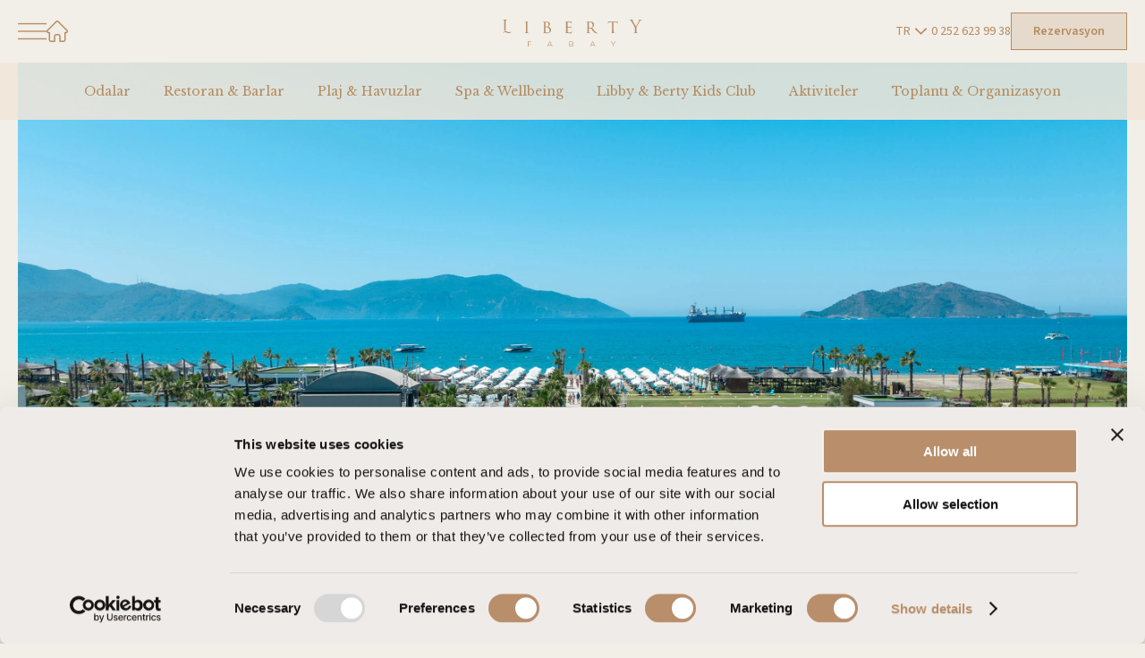

--- FILE ---
content_type: text/html; charset=utf-8
request_url: https://www.libertyhotels.com/oteller/liberty-fabay
body_size: 23043
content:


<!DOCTYPE html>
<html lang="tr">

<head>
    <meta charset="UTF-8">
    <meta http-equiv="X-UA-Compatible" content="IE=edge">
    <meta name="viewport" content="width=device-width, initial-scale=1.0, maximum-scale=1.0, user-scalable=0" />
    <meta name="google-site-verification" content="O66d51_U2tvO5UtPV630hKoWvHp54NHD5HUqB4NQQBg" />
    <link rel="preconnect" href="https://fonts.googleapis.com">
    <link rel="preconnect" crossorigin href="https://fonts.gstatic.com">
    <link rel="stylesheet" href="https://fonts.googleapis.com/css2?family=Libre&#x2B;Baskerville&amp;family=Source&#x2B;Sans&#x2B;3:wght@400;600&amp;display=swap">
    <link rel="stylesheet" href="https://cdn.jsdelivr.net/npm/flatpickr/dist/flatpickr.min.css">
    <link rel="stylesheet" href="https://cdn.jsdelivr.net/npm/swiper@10/swiper-bundle.min.css" />
    <link rel="stylesheet" href="https://cdn.jsdelivr.net/npm/intl-tel-input@17.0.19/build/css/intlTelInput.min.css">
    <link rel="stylesheet" href="/Content/uikit/dist/css/uikit.custom-theme.min.css">
    <link rel="apple-touch-icon" sizes="180x180" href="/Content/images/favicon/apple-touch-icon.png">
    <link rel="icon" type="image/png" sizes="32x32" href="/Content/images/favicon/favicon-32x32.png">
    <link rel="icon" type="image/png" sizes="16x16" href="/Content/images/favicon/favicon-16x16.png">
    <link rel="manifest" href="/Content/images/favicon/site.webmanifest">
    <link rel="mask-icon" color="#5bbad5" href="/Content/images/favicon/safari-pinned-tab.svg">

     

  
     
    







            <link rel="alternate" hreflang="tr" href="https://www.libertyhotels.com/oteller/liberty-fabay" />
            <link rel="alternate" hreflang="en" href="https://www.libertyhotels.com/en/hotels/liberty-fabay" />
            <link rel="alternate" hreflang="ru" href="https://www.libertyhotels.com/ru/hotels/liberty-fabay" />
            <link rel="alternate" hreflang="de" href="https://www.libertyhotels.com/de/hotels/liberty-fabay" />
    <title>Fethiye’de Denize Sıfır Lüks Tatil Deneyimi | Liberty Fabay</title>
<meta name="description" content="Fethiye'nin eşsiz manzaraları eşliğinde, denize sıfır konumdaki lüks otelimizde unutulmaz bir tatil yaşayın. Tadını çıkarın ve dinlenin!"/>
<meta name="og:url" content="https://www.libertyhotels.com/oteller/liberty-fabay"/>
<link rel="canonical" href="https://www.libertyhotels.com/oteller/liberty-fabay"/>

    <meta name="msapplication-TileColor" content="#da532c">
    <meta name="theme-color" content="#ffffff">
    <!-- Google Tag Manager -->
    <script>
        (function (w, d, s, l, i) {
        w[l] = w[l] || []; w[l].push({
        'gtm.start':
        new Date().getTime(), event: 'gtm.js'
        }); var f = d.getElementsByTagName(s)[0],
        j = d.createElement(s), dl = l != 'dataLayer' ? '&l=' + l : ''; j.async = true; j.src =
        'https://www.googletagmanager.com/gtm.js?id=' + i + dl; f.parentNode.insertBefore(j, f);
        })(window, document, 'script', 'dataLayer', 'GTM-M47LMS4F');</script>
    <!-- End Google Tag Manager -->
    
    <style>
        .btn-panaroma {
            width: auto;
            min-width: 200px;
        }

        /* Mobil telefon ikonu stilleri */
        .mobile-phone-icon {
            position: fixed;
            bottom: 20px;
            right: 20px;
            z-index: 999;
            transition: all 0.3s ease;
        }

        .mobile-phone-icon:hover,
        .mobile-phone-icon:focus {
            transform: scale(1.05);
        }

        .mobile-phone-icon svg {
            display: block;
        }

        .loading{
            z-index: 9999 !important;
        }
    </style>
</head>

<body>
    
    <input type="hidden" id="success" value="" />
    <input type="hidden" id="error" value="" />
    <!-- Google Tag Manager (noscript) -->
    <noscript>
        <iframe src="https://www.googletagmanager.com/ns.html?id=GTM-M47LMS4F" height="0" width="0"
        style="display:none;visibility:hidden"></iframe>
    </noscript>
    <!-- End Google Tag Manager (noscript) -->
   
    <!-- Meta Pixel Code -->
    <script>
        !function (f, b, e, v, n, t, s) {
        if (f.fbq) return; n = f.fbq = function () {
        n.callMethod ?
        n.callMethod.apply(n, arguments) : n.queue.push(arguments)
        };
        if (!f._fbq) f._fbq = n; n.push = n; n.loaded = !0; n.version = '2.0';
        n.queue = []; t = b.createElement(e); t.async = !0;
        t.src = v; s = b.getElementsByTagName(e)[0];
        s.parentNode.insertBefore(t, s)
        }(window, document, 'script',
        'https://connect.facebook.net/en_US/fbevents.js');
        fbq('init', '408352651847311');
        fbq('track', 'PageView');
    </script>
    <noscript>
        <img height="1" width="1" style="display:none"
        src="https://www.facebook.com/tr?id=408352651847311&ev=PageView&noscript=1" />
    </noscript>
    <!-- End Meta Pixel Code -->
    <style>
    .header-bottom {
        padding: 20px 0;
        background: #F2E6D9DE;
        position: absolute;
        width: 100%;
    }

    .custom-icon {
        color: #B58B60;
    }

        .header-bottom .uk-grid {
            margin-left: -37px;
        }

            .header-bottom .uk-grid > * {
                padding-left: 37px;
            }

            .header-bottom .uk-grid a {
                font-family: 'Libre Baskerville', serif;
                font-size: 14px;
                font-weight: 400;
                line-height: 22px;
                letter-spacing: 0em;
                color: #B58B60;
                text-decoration: none;
            }

                .header-bottom .uk-grid a:hover {
                    opacity: .8;
                }

    .uppercase-text {
        text-transform: uppercase;
    }

</style>

        <style>
            .breadcrumb-wrapper {
                top: 0;
            }

            @media(min-width:1200px) {
                .breadcrumb-wrapper {
                    top: 60px;
                }
            }
        </style>
        <div uk-sticky="start: 400" show-on-up animation="uk-animation-slide-top" cls-active="uk-background-muted uk-box-shadow-small" cls-inactive="" sel-target=".uk-navbar-container">
        <header class="">
            <nav class="uk-navbar-container uk-navbar-transparent">
                <div class="uk-container">
                    <div class="uk-navbar" uk-navbar>
                        <div class="uk-navbar-left">
                            <div class="uk-navbar-item">
                                <a class="" uk-icon="icon: icn-menu" href="#modal-menu" uk-toggle></a>
                            </div>

                            <ul class="uk-navbar-nav uk-visible@m">

                                    <li>
                                        <a href="/" uk-icon="icon: icn-home;"></a>
                                    </li>


                            </ul>
                        </div>

                        <div class="uk-position-center">
                            <a href="/oteller/liberty-fabay" class="uk-logo">
                                <img src="/media/fzliwiqo/liberty-fabay-header-logo.svg" class="logo-hotel" alt="Liberty Fabay Header Logo" width="" height="">
                                <img src="/media/fzliwiqo/liberty-fabay-header-logo.svg" class="uk-logo-inverse logo-hotel" alt="Liberty Fabay Header Logo" width="159" height="80">
                            </a>
                        </div>

                        <div class="uk-navbar-right">
                                <div class="uk-navbar-item uk-visible@m">
                                    <a href="#" class="uk-link-reset uk-flex uk-flex-middle uk-gap-4">
                                        TR
                                        <span uk-icon="icon: icn-chevron-down; ratio: 1.44;"></span>
                                    </a>
                                    <div class="uk-dropdown uk-drop" uk-dropdown="mode: click; pos: bottom-center; offset: 23">
                                        <ul class="uk-nav uk-dropdown-nav uk-flex uk-flex-column uk-flex-middle uk-text-small uk-nav-language">

                                                <li>
                                                    <a href="https://www.libertyhotels.com/en/hotels/liberty-fabay">
                                                        EN
                                                    </a>
                                                </li>
                                                <li>
                                                    <a href="https://www.libertyhotels.com/ru/hotels/liberty-fabay">
                                                        RU
                                                    </a>
                                                </li>
                                                <li>
                                                    <a href="https://www.libertyhotels.com/de/hotels/liberty-fabay">
                                                        DE
                                                    </a>
                                                </li>

                                        </ul>
                                    </div>
                                </div>

                                <div class="uk-navbar-item">
                                    <a class="uk-link-reset uk-visible@m" id="numberCallDesktop" href="tel:0 252 623 99 38">0 252 623 99 38</a>
                                    <a class="uk-icon uk-hidden@m" id="numberCallMobile" uk-icon="icon: icn-call;" href="tel:0 252 623 99 38"></a>
                                </div>

                                <div class="uk-navbar-item uk-visible@m">
                                    <a href="#modal-reservation" id="reservationHeader" class="uk-button uk-button-primary" uk-toggle>Rezervasyon</a>
                                </div>

                        </div>
                    </div>
                </div>
            </nav>
        </header>

            <div class="header-bottom uk-visible@l">
                <div class="uk-container uk-container-expand">
                    <div class="uk-flex-center uk-flex-middle uk-child-width-auto uk-grid-collapse" uk-grid>
                            <div>
                                <a href="/oteller/liberty-fabay/odalar">Odalar</a>
                            </div>
                            <div>
                                <a href="/oteller/liberty-fabay/restoran-barlar">Restoran &amp; Barlar</a>
                            </div>
                            <div>
                                <a href="/oteller/liberty-fabay/plaj-havuzlar">Plaj &amp; Havuzlar</a>
                            </div>
                            <div>
                                <a href="/oteller/liberty-fabay/spa-wellbeing">Spa &amp; Wellbeing</a>
                            </div>
                            <div>
                                <a href="/oteller/liberty-fabay/libby-berty-kids-club">Libby &amp; Berty Kids Club</a>
                            </div>
                            <div>
                                <a href="/oteller/liberty-fabay/aktiviteler">Aktiviteler</a>
                            </div>
                            <div>
                                <a href="/oteller/liberty-fabay/toplanti-ve-organizasyon">Toplant&#x131; &amp; Organizasyon</a>
                            </div>
                    </div>
                </div>
            </div>
    </div>
    <div id="modal-menu" class="uk-modal uk-modal-full" uk-modal>
        <div class="uk-modal-dialog">
            <a class="uk-modal-close uk-position-top-left uk-position-12 uk-text-primary uk-visible@m uk-position-z-index"
               uk-icon="icon: icn-close" href="#"></a>
            <div uk-height-viewport>
                <nav class="uk-navbar-container uk-navbar-transparent">
                    <div class="uk-container">
                        <div class="uk-navbar" uk-navbar>
                            <div class="uk-navbar-left uk-hidden@m">
                                <div class="uk-navbar-item">
                                    <a class="uk-modal-close" uk-icon="icon: icn-close" href="#"></a>
                                </div>
                            </div>

                            <div class="uk-position-center">
                                <a href="/oteller/liberty-fabay" class="uk-logo">
                                    <img src="/media/fzliwiqo/liberty-fabay-header-logo.svg" class="logo-hotel" alt="" width="" height="" loading="lazy">
                                </a>
                            </div>

                            <div class="uk-navbar-right">

                                    <div class="uk-navbar-item uk-hidden@m">
                                        <a class="uk-icon" uk-icon="icon: icn-call;" id="numberCallModal" href="tel:0 252 623 99 38"></a>
                                    </div>

                                    <div class="uk-navbar-item uk-visible@m">
                                        <a href="#modal-reservation" class="uk-button uk-button-primary" id="reservationModal" uk-toggle>Rezervasyon</a>
                                    </div>

                            </div>
                        </div>
                    </div>
                </nav>

                <section class="uk-section uk-section-large">
                    <div class="uk-container">
                        <div class="uk-grid uk-grid-medium uk-grid-row-large uk-child-width-1-4@m uk-flex-center"
                             uk-grid>
                            <div>
                                <ul class="uk-list">
                                    <a href="/" uk-icon="icon: icn-home;" class="uk-margin-bottom custom-icon"></a>
                                        <li>
                                            <a href="/oteller" class="uk-link-reset">
                                                <div class="uk-margin-remove uk-h4">Oteller</div>
                                            </a>

                                                <ul class="uk-list uk-visible@m">

                                                        <li>
                                                            <a href="/oteller/liberty-signa" class="uk-link-reset">
                                                                Liberty Signa


                                                            </a>
                                                        </li>
                                                        <li>
                                                            <a href="/oteller/liberty-fabay" class="uk-link-reset">
                                                                Liberty Fabay


                                                            </a>
                                                        </li>
                                                        <li>
                                                            <a href="/oteller/liberty-lykia" class="uk-link-reset">
                                                                Liberty Lykia


                                                            </a>
                                                        </li>
                                                        <li>
                                                            <a href="/oteller/liberty-lykia-adults-only" class="uk-link-reset">
                                                                Liberty Lykia Adults Only


                                                            </a>
                                                        </li>
                                                        <li>
                                                            <a href="/oteller/liberty-lara" class="uk-link-reset">
                                                                Liberty Lara


                                                            </a>
                                                        </li>
                                                        <li>
                                                            <a href="/oteller/liberty-kusadasi" class="uk-link-reset">
                                                                Liberty Ku&#x15F;adas&#x131;


                                                            </a>
                                                        </li>

                                                </ul>

                                        </li>
                                        <li>
                                            <a href="/oteller/liberty-fabay/odalar" class="uk-link-reset">
                                                <div class="uk-margin-remove uk-h4">Odalar</div>
                                            </a>

                                                <ul class="uk-list uk-visible@m">


                                                </ul>

                                        </li>
                                        <li>
                                            <a href="/oteller/liberty-fabay/restoran-barlar" class="uk-link-reset">
                                                <div class="uk-margin-remove uk-h4">Restoran &amp; Barlar</div>
                                            </a>

                                                <ul class="uk-list uk-visible@m">


                                                </ul>

                                        </li>
                                        <li>
                                            <a href="/oteller/liberty-fabay/plaj-havuzlar" class="uk-link-reset">
                                                <div class="uk-margin-remove uk-h4">Plaj &amp; Havuzlar</div>
                                            </a>

                                                <ul class="uk-list uk-visible@m">


                                                </ul>

                                        </li>
                                        <li>
                                            <a href="/oteller/liberty-fabay/aktiviteler" class="uk-link-reset">
                                                <div class="uk-margin-remove uk-h4">Aktiviteler</div>
                                            </a>

                                                <ul class="uk-list uk-visible@m">


                                                </ul>

                                        </li>
                                        <li>
                                            <a href="/oteller/liberty-fabay/libby-berty-kids-club" class="uk-link-reset">
                                                <div class="uk-margin-remove uk-h4">&#xC7;ocuk D&#xFC;nyas&#x131;</div>
                                            </a>

                                                <ul class="uk-list uk-visible@m">


                                                </ul>

                                        </li>
                                        <li>
                                            <a href="/oteller/liberty-fabay/spa-wellbeing" class="uk-link-reset">
                                                <div class="uk-margin-remove uk-h4">Spa &amp; Wellbeing</div>
                                            </a>

                                                <ul class="uk-list uk-visible@m">


                                                </ul>

                                        </li>
                                        <li>
                                            <a href="/oteller/liberty-fabay/toplanti-ve-organizasyon" class="uk-link-reset">
                                                <div class="uk-margin-remove uk-h4">Toplant&#x131; ve Organizasyon</div>
                                            </a>

                                                <ul class="uk-list uk-visible@m">


                                                </ul>

                                        </li>
                                        <li>
                                            <a href="/oteller/liberty-fabay/bisiklet-dostu-otel" class="uk-link-reset">
                                                <div class="uk-margin-remove uk-h4">Bisiklet Dostu Otel</div>
                                            </a>

                                                <ul class="uk-list uk-visible@m">


                                                </ul>

                                        </li>

                                </ul>
                            </div>

                            <div>
                                <ul class="uk-list">
                                        <li>
                                            <a href="/hakkimizda" class="uk-link-reset">
                                                <div class="uk-margin-remove uk-h5">Hakk&#x131;m&#x131;zda</div>
                                            </a>

                                                <ul class="uk-list uk-visible@m">


                                                </ul>

                                        </li>
                                        <li>
                                            <a href="/oteller/liberty-fabay/galeri" class="uk-link-reset">
                                                <div class="uk-margin-remove uk-h5">Galeri</div>
                                            </a>

                                                <ul class="uk-list uk-visible@m">


                                                </ul>

                                        </li>
                                        <li>
                                            <a href="/oteller/liberty-fabay/iletisim" class="uk-link-reset">
                                                <div class="uk-margin-remove uk-h5">&#x130;leti&#x15F;im</div>
                                            </a>

                                                <ul class="uk-list uk-visible@m">


                                                </ul>

                                        </li>
                                        <li>
                                            <a href="/kvkk" class="uk-link-reset">
                                                <div class="uk-margin-remove uk-h5">KVKK</div>
                                            </a>

                                                <ul class="uk-list uk-visible@m">


                                                </ul>

                                        </li>

                                </ul>
                            </div>

                            <div>
                                <ul class="uk-list uk-text-small">

                                        <li>
                                            <a href="tel:0 252 623 99 38"
                                               class="uk-link-reset uk-flex-inline uk-flex-middle uk-gap-12" id="numberCallTextModal">
                                                <span uk-icon="icon: icn-call"></span>0 252 623 99 38
                                            </a>
                                        </li>

                                        <li>
                                            <a href="/cdn-cgi/l/email-protection#8ee7e0e8e1cee2e7ecebfcfaf7e8efeceff7a0ede1e3" class="uk-link-reset uk-flex-inline uk-flex-middle uk-gap-12">
                                                <span uk-icon="icon: icn-envelope"></span><span class="__cf_email__" data-cfemail="d3babdb5bc93bfbab1b6a1a7aab5b2b1b2aafdb0bcbe">[email&#160;protected]</span>
                                            </a>
                                        </li>

                                    <li class="uk-margin-40-top">
                                        <ul class="uk-subnav">
                                                <li class="uk-active">
                                                    <a href="https://www.libertyhotels.com/oteller/liberty-fabay">
                                                        TR
                                                    </a>
                                                </li>
                                                <li class="uk-active">
                                                    <a href="https://www.libertyhotels.com/en/hotels/liberty-fabay">
                                                        EN
                                                    </a>
                                                </li>
                                                <li class="uk-active">
                                                    <a href="https://www.libertyhotels.com/ru/hotels/liberty-fabay">
                                                        RU
                                                    </a>
                                                </li>
                                                <li class="uk-active">
                                                    <a href="https://www.libertyhotels.com/de/hotels/liberty-fabay">
                                                        DE
                                                    </a>
                                                </li>
                                        </ul>
                                    </li>
                                </ul>
                            </div>
                        </div>
                    </div>

                    <div class="uk-container">

                            <div class="uk-position-bottom-right">
                                <ul class="uk-iconnav">

                                        <li><a href="https://www.instagram.com/libertyhotels/"  uk-icon="icon: icn-instagram"></a></li>
                                        <li><a href="https://www.facebook.com/libertyhotels/"  uk-icon="icon: icn-facebook"></a></li>
                                        <li><a href="https://www.youtube.com/channel/UCbKkLF4_arhC1CpJGnCUQBQ"  uk-icon="icon: icn-youtube"></a></li>

                                </ul>
                            </div>

                            <a href="#modal-reservation" class="uk-button uk-button-primary uk-active uk-hidden@m" id="modalReservationButton" uk-toggle>Rezervasyon</a>
                    </div>
                </section>
            </div>
        </div>
    </div>
        <div id="modal-reservation" class="uk-modal uk-modal-full" uk-modal>
            <div class="uk-modal-dialog uk-background-cover uk-background-image@m" data-src="/Content/images/backgrounds/reservation-bg.png"
                 uk-img>
                <a class="uk-modal-close uk-position-top-left uk-position-12 uk-text-primary uk-visible@m uk-position-z-index"
                   uk-icon="icon: icn-close" href="#"></a>
                <div uk-height-viewport>
                    <nav class="uk-navbar-container uk-navbar-transparent">
                        <div class="uk-container">
                            <div class="uk-navbar" uk-navbar>
                                <div class="uk-navbar-left uk-hidden@m">
                                    <div class="uk-navbar-item">
                                        <a class="uk-modal-close" uk-icon="icon: icn-close" href="#"></a>
                                    </div>
                                </div>

                                <div class="uk-position-center">
                                    <a href="/oteller/liberty-fabay" class="uk-logo">
                                        <img src="/media/fzliwiqo/liberty-fabay-header-logo.svg" class="logo-hotel" alt="" width="" height="" loading="lazy">
                                    </a>
                                </div>

                                <div class="uk-navbar-right">
                                    <div class="uk-navbar-item"></div>


                                        <div class="uk-navbar-item uk-hidden@m">
                                            <a class="uk-icon" uk-icon="icon: icn-call;" href="tel:0 252 623 99 38"></a>
                                        </div>

                                </div>
                            </div>
                        </div>
                    </nav>

                    <section class="uk-section uk-section-large">
                        <div class="uk-container">
                            <div class="uk-width-5-6@m uk-margin-auto">
                                <h3 class="uk-margin-xsmall">
                                    Rezervasyon
                                </h3>
                                <div class="uk-margin-remove-last-child uk-margin-40-bottom">
                                    <p>Tarihlerinizi girin ve konaklama yerlerimiz aras&#x131;ndan se&#xE7;im yap&#x131;n.</p>
                                </div>

                                <form class="form-reservation uk-margin-xlarge-bottom">
                                    <div class="uk-background-muted uk-border@m">
                                        <div class="uk-grid uk-grid-collapse" uk-grid>

                                                <div class="uk-width-auto@m">
                                                    <div>
                                                        <select class="uk-select hotels-select" name="hotels" id="hotels" required>
                                                            <option value="" selected disabled hidden>Otel Se&#xE7;in</option>

                                                                <option value="liberty-signa">Liberty Signa</option>
                                                                <option value="liberty-fabay">Liberty Fabay</option>
                                                                <option value="liberty-lykia">Liberty Lykia</option>
                                                                <option value="adults-only">Liberty Lykia Adults Only</option>
                                                                <option value="liberty-lara">Liberty Lara</option>
                                                                <option value="liberty-kusadasi">Liberty Ku&#x15F;adas&#x131;</option>

                                                        </select>
                                                    </div>
                                                </div>

                                            <div class="uk-width-auto@m">
                                                <div class="uk-position-relative">
                                                    <span class="uk-form-icon uk-form-icon-flip uk-flex-right uk-height-1-1" uk-icon="icon: icn-calendar;"></span>
                                                    <input class="uk-input checkIn" id="checkIn" name="checkIn" type="text" required placeholder="Giri&#x15F; Tarihi">
                                                </div>
                                            </div>
                                            <div class="uk-width-auto@m">
                                                <div class="uk-position-relative">
                                                    <span class="uk-form-icon uk-form-icon-flip uk-flex-right uk-height-1-1" uk-icon="icon: icn-calendar;"></span>
                                                    <input class="uk-input checkOut" id="checkOut" name="checkOut" type="text" required placeholder="&#xC7;&#x131;k&#x131;&#x15F; Tarihi">
                                                </div>
                                            </div>

                                                <div class="uk-width-expand">
                                                    <div>
                                                        <select class="uk-select" name="adultCount" id="adultCount" required>
                                                            <option value="">Yeti&#x15F;kin</option>

                                                                <option value="1">1</option>
                                                                <option value="2">2</option>
                                                                <option value="3">3</option>
                                                                <option value="4">4</option>
                                                                <option value="5">5</option>
                                                                <option value="6">6</option>
                                                                <option value="7">7</option>

                                                        </select>
                                                    </div>
                                                </div>

                                                <div class="uk-width-expand child-count-container">
                                                    <div>
                                                        <select class="uk-select" name="childCount" id="childCount" required>
                                                            <option value="0">&#xC7;ocuk</option>

                                                                <option value="0">0</option>
                                                                <option value="1">1</option>
                                                                <option value="2">2</option>
                                                                <option value="3">3</option>
                                                                <option value="4">4</option>
                                                                <option value="5">5</option>
                                                                <option value="6">6</option>
                                                                <option value="7">7</option>

                                                        </select>
                                                    </div>
                                                </div>

                                        </div>
                                    </div>

                                    <div class="uk-margin-medium-top button-container">
                                        <div class="uk-flex uk-flex-right@m uk-gap-12">


                                            <button type="submit"
                                                    class="uk-button uk-button-primary uk-active uk-width-auto@m" id="reservationModalButton">
                                                Rezervasyon
                                            </button>
                                        </div>
                                    </div>
                                </form>
                            </div>
                        </div>
                    </section>
                </div>
            </div>
        </div>
            <div class="uk-position-bottom uk-position-fixed uk-position-z-index-9 uk-visible@l uk-background-muted sticky-reservation uk-hidden uk-animation-slide-bottom">
                <form class="form-reservation">
                    <div class="uk-background-muted uk-border@m">
                        <div class="uk-grid uk-grid-collapse" uk-grid>

                                <div class="uk-width-1-5@m">
                                    <div>
                                        <select class="uk-select hotels-select" name="hotels" id="hotels" required>
                                                <option value="liberty-fabay">Liberty Fabay</option>
                                                <option value="liberty-signa">Liberty Signa</option>
                                                <option value="liberty-lykia">Liberty Lykia</option>
                                                <option value="adults-only">Liberty Lykia Adults Only</option>
                                                <option value="liberty-lara">Liberty Lara</option>
                                                <option value="liberty-kusadasi">Liberty Ku&#x15F;adas&#x131;</option>
                                        </select>
                                    </div>
                                </div>

                            <div class="uk-width-1-5@m">
                                <div class="uk-position-relative">
                                    <span class="uk-form-icon uk-form-icon-flip uk-flex-right uk-height-1-1" uk-icon="icon: icn-calendar;"></span>
                                    <input class="uk-input checkIn" id="checkIn2" name="checkIn2" type="text" required placeholder="Giri&#x15F; Tarihi">
                                </div>
                            </div>
                            <div class="uk-width-1-5@m">
                                <div class="uk-position-relative">
                                    <span class="uk-form-icon uk-form-icon-flip uk-flex-right uk-height-1-1" uk-icon="icon: icn-calendar;"></span>
                                    <input class="uk-input checkOut" id="checkOut2" name="checkOut2" type="text" required placeholder="&#xC7;&#x131;k&#x131;&#x15F; Tarihi">
                                </div>
                            </div>
                                <div class="uk-width-expand">
                                    <div>
                                        <select class="uk-select" name="adultCount" id="adultCount" required>
                                            <option value="">Yeti&#x15F;kin</option>

                                                <option value="1">1</option>
                                                <option value="2">2</option>
                                                <option value="3">3</option>
                                                <option value="4">4</option>
                                                <option value="5">5</option>
                                                <option value="6">6</option>
                                                <option value="7">7</option>

                                        </select>
                                    </div>
                                </div>

                                <div class="uk-width-expand child-count-container">
                                    <div>
                                        <select class="uk-select" name="childCount" id="childCount" required>
                                            <option value="0">&#xC7;ocuk</option>

                                                <option value="0">0</option>
                                                <option value="1">1</option>
                                                <option value="2">2</option>
                                                <option value="3">3</option>
                                                <option value="4">4</option>
                                                <option value="5">5</option>
                                                <option value="6">6</option>
                                                <option value="7">7</option>
                                        </select>
                                    </div>
                                </div>

                            <div class="uk-width-auto uk-flex uk-flex-middle">
                                <div>
                                    <button type="submit" class="uk-button uk-button-primary uk-button-horizontal-60 uk-width-auto@m">Rezervasyon</button>
                                </div>
                            </div>
                        </div>
                    </div>
                </form>
            </div>


        <main>
            


<style>
    .hotel-promo-slider .uk-position-bottom-left {
        bottom: 60px;
        left: 20px;
    }

    .hotel-promo-slider .uk-position-bottom-right {
        bottom: 70px;
        right: 90px;
    }

    .hotel-promo-slider iframe {
        border: 0;
        width: 100%;
        height: 100%;
        object-fit: cover;
    }

    .mobile-ul-css{
        height: auto !important;
        width: 100%;
    }

    @media(min-width:960px) {
        .hotel-promo-slider .uk-position-bottom-left {
            bottom: 20px;
            left: 20px;
        }

        .hotel-promo-slider .uk-position-bottom-right {
            bottom: 20px;
            right: 110px;
        }
    }
</style>

    <section class="hotel-promo-slider">
        <div class="uk-container uk-container-expand">
            <div class="uk-slideshow uk-position-relative" tabindex="-1" uk-slideshow="animation: slide">
                <ul class="uk-slideshow-items mobile-ul-css" style="min-height: max(0px, 0px + 0vh); padding-bottom: 56.25;">
                            <li>
                                <picture>
                                    <source media="(min-width:959.98px)" srcset="/media/0l2jgejn/liberty-fabay-anasayfa-banner.jpg?format=webp&quality=100" width="1880" height="1010" loading="lazy" alt="Liberty Fabay Anasayfa Banner" type="image/webp">
                                    <source media="(min-width:959.98px)" srcset="/media/0l2jgejn/liberty-fabay-anasayfa-banner.jpg" width="1880" height="1010" loading="lazy" alt="Liberty Fabay Anasayfa Banner" type="image/png">
                                    <source media="(max-width:960px)" srcset="/media/134gv1gq/liberty-fabay-anasayfa-banner-m.jpg?format=webp&quality=100" width="345" height="197" loading="lazy" alt="Liberty Fabay Anasayfa Banner M" type="image/webp">
                                    <source media="(max-width:960px)" srcset="/media/134gv1gq/liberty-fabay-anasayfa-banner-m.jpg" width="345" height="197" loading="lazy" alt="Liberty Fabay Anasayfa Banner M" type="image/png">
                                    <img src="/media/0l2jgejn/liberty-fabay-anasayfa-banner.jpg" width="1880" height="1010" loading="lazy" alt="Liberty Fabay Anasayfa Banner" type="image/png" class="uk-width-1-1 uk-height-1-1 uk-object-cover">
                                </picture>
                            </li>
                            <li>
                                <picture>
                                    <source media="(min-width:959.98px)" srcset="/media/at0iiw3y/liberty-fabay-anasayfa-banner2.jpg?format=webp&quality=100" width="1880" height="1010" loading="lazy" alt="Liberty Fabay Anasayfa Banner2" type="image/webp">
                                    <source media="(min-width:959.98px)" srcset="/media/at0iiw3y/liberty-fabay-anasayfa-banner2.jpg" width="1880" height="1010" loading="lazy" alt="Liberty Fabay Anasayfa Banner2" type="image/png">
                                    <source media="(max-width:960px)" srcset="/media/qydbfm42/liberty-fabay-anasayfa-banner-m2.jpg?format=webp&quality=100" width="345" height="197" loading="lazy" alt="Liberty Fabay Anasayfa Banner M2" type="image/webp">
                                    <source media="(max-width:960px)" srcset="/media/qydbfm42/liberty-fabay-anasayfa-banner-m2.jpg" width="345" height="197" loading="lazy" alt="Liberty Fabay Anasayfa Banner M2" type="image/png">
                                    <img src="/media/at0iiw3y/liberty-fabay-anasayfa-banner2.jpg" width="1880" height="1010" loading="lazy" alt="Liberty Fabay Anasayfa Banner2" type="image/png" class="uk-width-1-1 uk-height-1-1 uk-object-cover">
                                </picture>
                            </li>

                </ul>
                    <div class="uk-position-bottom-left">
                        <div class="uk-child-width-auto uk-flex-middle uk-grid-small" uk-grid>
                            <div>
                                <picture>
                                    <source media="(min-width:959.98px)" srcset="/media/mqta12ou/liberty-hotels-awards-logo.jpg?format=webp" type="image/webp" width="102" height="102">
                                    <source media="(min-width:959.98px)" srcset="/media/mqta12ou/liberty-hotels-awards-logo.jpg" type="image/png" width="102" height="102">
                                    <source media="(max-width:960px)" srcset="/media/mqta12ou/liberty-hotels-awards-logo.jpg?format=webp" type="image/webp" width="60" height="60">
                                    <source media="(max-width:960px)" srcset="/media/mqta12ou/liberty-hotels-awards-logo.jpg" type="image/png" width="60" height="60">
                                    <img src="/media/mqta12ou/liberty-hotels-awards-logo.jpg" width="102" height="102" alt="Liberty Hotels Awards Logo" loading="lazy" />
                                </picture>
                            </div>
                            <div>
                                <picture>
                                    <source media="(min-width:959.98px)" srcset="/media/x2ljpoj3/liberty-fabay-awards-card-logo.jpg?format=webp" type="image/webp" width="102" height="102">
                                    <source media="(min-width:959.98px)" srcset="/media/x2ljpoj3/liberty-fabay-awards-card-logo.jpg" type="image/png" width="102" height="102">
                                    <source media="(max-width:960px)" srcset="/media/x2ljpoj3/liberty-fabay-awards-card-logo.jpg?format=webp" type="image/webp" width="60" height="60">
                                    <source media="(max-width:960px)" srcset="/media/x2ljpoj3/liberty-fabay-awards-card-logo.jpg" type="image/png" width="60" height="60">
                                    <img src="/media/x2ljpoj3/liberty-fabay-awards-card-logo.jpg" width="102" height="102" alt="Liberty Fabay Awards Card Logo" loading="lazy" />
                                </picture>
                            </div>
                        </div>
                    </div>
                <div class="uk-position-bottom-right">
                    <div class="uk-container">
                        <div class="uk-flex uk-gap-12 uk-position-absolute" style="transform: translateY(-100%);">
                            <a class="uk-slidenav uk-slidenav-previous uk-border-circle uk-flex uk-flex-center uk-flex-middle slidenav-circle uk-margin-remove"
                               href="#" uk-icon="icon: icn-arrow-left;" uk-slideshow-item="previous"></a>
                            <a class="uk-slidenav uk-slidenav-next uk-border-circle uk-flex uk-flex-center uk-flex-middle slidenav-circle uk-margin-remove"
                               href="#" uk-icon="icon: icn-arrow-right;" uk-slideshow-item="next"></a>
                        </div>
                    </div>
                </div>
            </div>
        </div>
    </section>

<section class="uk-section uk-section-xlarge">
    <div class="uk-container">
        <div class="uk-grid uk-grid-medium uk-grid-row-large uk-flex-middle uk-text-center" uk-grid>
            <div class="uk-width-2-3@l uk-margin-auto">
                <h4 class="uk-text-global">
                    <p dir="ltr"><strong>Akdeniz'in Büyüsü ve Konforun Buluşma Noktası</strong></p>
<p dir="ltr">Liberty Fabay, iddialı bir mimarinin eşsiz Adalar manzarası ile buluştuğu, Akdeniz dokusunun huzur veren atmosferi içinde unutulmaz bir tatil deneyimi sunuyor. Burada, konforu, özel olanakları ve şımartan seçenekleri keşfederken kendinizi ayrıcalıklı hissedeceksiniz.</p>
<p dir="ltr">Liberty Fabay'ın zarif stili, ahenk içindeki ambiyans ile buluşarak size eşsiz bir misafirperverlik yolculuğu yaşatıyor. Adeta Akdeniz'in büyüsüne kapılacağınız bu benzersiz mekan, unutulmaz anılar biriktirmeniz için sizi bekliyor.</p>
                </h4>
            </div>
        </div>
    </div>
</section>




    <section class="uk-position-relative uk-light uk-overflow-hidden">
        <div class="uk-position-center uk-position-z-index-9">
            <h3 class="uk-heading-small uk-margin-remove">&#xD6;zg&#xFC;rl&#xFC;&#x11F;&#xFC; Ke&#x15F;fet</h3>
        </div>

        <div class="uk-container">
            <div class="swiper-container swiper-marquee uk-disabled">
                <div class="swiper-wrapper uk-flex-middle">

                        <div class="swiper-slide">
                            <picture>
                                <source media="(min-width:959.98px)" srcset="/media/1doabnpg/liberty-fabay-discover-freedom-card.jpg?format=webp" type="image/webp" width="420" height="600">
                                <source media="(min-width:959.98px)" srcset="/media/1doabnpg/liberty-fabay-discover-freedom-card.jpg" type="image/png" width="420" height="600">
                                <source media="(max-width:960px)" srcset="/media/1doabnpg/liberty-fabay-discover-freedom-card.jpg?format=webp" type="image/webp" width="420" height="600">
                                <source media="(max-width:960px)" srcset="/media/1doabnpg/liberty-fabay-discover-freedom-card.jpg" type="image/png" width="420" height="600">
                                <img src="/media/1doabnpg/liberty-fabay-discover-freedom-card.jpg" class="uk-width-1-1" width="420" height="600" alt="Liberty Fabay Discover Freedom Card" loading="lazy" />
                            </picture>
                        </div>
                        <div class="swiper-slide">
                            <picture>
                                <source media="(min-width:959.98px)" srcset="/media/ivglyixi/liberty-fabay-anasayfa-banner8.jpg?format=webp" type="image/webp" width="420" height="600">
                                <source media="(min-width:959.98px)" srcset="/media/ivglyixi/liberty-fabay-anasayfa-banner8.jpg" type="image/png" width="420" height="600">
                                <source media="(max-width:960px)" srcset="/media/ivglyixi/liberty-fabay-anasayfa-banner8.jpg?format=webp" type="image/webp" width="420" height="600">
                                <source media="(max-width:960px)" srcset="/media/ivglyixi/liberty-fabay-anasayfa-banner8.jpg" type="image/png" width="420" height="600">
                                <img src="/media/ivglyixi/liberty-fabay-anasayfa-banner8.jpg" class="uk-width-1-1" width="420" height="600" alt="Liberty Fabay Anasayfa Banner8" loading="lazy" />
                            </picture>
                        </div>
                        <div class="swiper-slide">
                            <picture>
                                <source media="(min-width:959.98px)" srcset="/media/55whue5l/liberty-fabay-anasayfa-banner7.jpg?format=webp" type="image/webp" width="420" height="600">
                                <source media="(min-width:959.98px)" srcset="/media/55whue5l/liberty-fabay-anasayfa-banner7.jpg" type="image/png" width="420" height="600">
                                <source media="(max-width:960px)" srcset="/media/55whue5l/liberty-fabay-anasayfa-banner7.jpg?format=webp" type="image/webp" width="420" height="600">
                                <source media="(max-width:960px)" srcset="/media/55whue5l/liberty-fabay-anasayfa-banner7.jpg" type="image/png" width="420" height="600">
                                <img src="/media/55whue5l/liberty-fabay-anasayfa-banner7.jpg" class="uk-width-1-1" width="420" height="600" alt="Liberty Fabay Anasayfa Banner7" loading="lazy" />
                            </picture>
                        </div>
                        <div class="swiper-slide">
                            <picture>
                                <source media="(min-width:959.98px)" srcset="/media/upnbhsly/liberty-fabay-anasayfa-banner6.jpg?format=webp" type="image/webp" width="420" height="600">
                                <source media="(min-width:959.98px)" srcset="/media/upnbhsly/liberty-fabay-anasayfa-banner6.jpg" type="image/png" width="420" height="600">
                                <source media="(max-width:960px)" srcset="/media/upnbhsly/liberty-fabay-anasayfa-banner6.jpg?format=webp" type="image/webp" width="420" height="600">
                                <source media="(max-width:960px)" srcset="/media/upnbhsly/liberty-fabay-anasayfa-banner6.jpg" type="image/png" width="420" height="600">
                                <img src="/media/upnbhsly/liberty-fabay-anasayfa-banner6.jpg" class="uk-width-1-1" width="420" height="600" alt="Liberty Fabay Anasayfa Banner6" loading="lazy" />
                            </picture>
                        </div>
                        <div class="swiper-slide">
                            <picture>
                                <source media="(min-width:959.98px)" srcset="/media/40ji3brq/liberty-fabay-anasayfa-discover-freedom-card3.jpg?format=webp" type="image/webp" width="420" height="600">
                                <source media="(min-width:959.98px)" srcset="/media/40ji3brq/liberty-fabay-anasayfa-discover-freedom-card3.jpg" type="image/png" width="420" height="600">
                                <source media="(max-width:960px)" srcset="/media/40ji3brq/liberty-fabay-anasayfa-discover-freedom-card3.jpg?format=webp" type="image/webp" width="420" height="600">
                                <source media="(max-width:960px)" srcset="/media/40ji3brq/liberty-fabay-anasayfa-discover-freedom-card3.jpg" type="image/png" width="420" height="600">
                                <img src="/media/40ji3brq/liberty-fabay-anasayfa-discover-freedom-card3.jpg" class="uk-width-1-1" width="420" height="600" alt="Liberty Fabay Anasayfa Discover Freedom Card3" loading="lazy" />
                            </picture>
                        </div>
                        <div class="swiper-slide">
                            <picture>
                                <source media="(min-width:959.98px)" srcset="/media/evqbijyw/liberty-fabay-anasayfa-banner4.jpg?format=webp" type="image/webp" width="420" height="600">
                                <source media="(min-width:959.98px)" srcset="/media/evqbijyw/liberty-fabay-anasayfa-banner4.jpg" type="image/png" width="420" height="600">
                                <source media="(max-width:960px)" srcset="/media/evqbijyw/liberty-fabay-anasayfa-banner4.jpg?format=webp" type="image/webp" width="420" height="600">
                                <source media="(max-width:960px)" srcset="/media/evqbijyw/liberty-fabay-anasayfa-banner4.jpg" type="image/png" width="420" height="600">
                                <img src="/media/evqbijyw/liberty-fabay-anasayfa-banner4.jpg" class="uk-width-1-1" width="420" height="600" alt="Liberty Fabay Anasayfa Banner4" loading="lazy" />
                            </picture>
                        </div>
                        <div class="swiper-slide">
                            <picture>
                                <source media="(min-width:959.98px)" srcset="/media/ccno5ybz/liberty-fabay-anasayfa-banner5.jpg?format=webp" type="image/webp" width="420" height="600">
                                <source media="(min-width:959.98px)" srcset="/media/ccno5ybz/liberty-fabay-anasayfa-banner5.jpg" type="image/png" width="420" height="600">
                                <source media="(max-width:960px)" srcset="/media/ccno5ybz/liberty-fabay-anasayfa-banner5.jpg?format=webp" type="image/webp" width="420" height="600">
                                <source media="(max-width:960px)" srcset="/media/ccno5ybz/liberty-fabay-anasayfa-banner5.jpg" type="image/png" width="420" height="600">
                                <img src="/media/ccno5ybz/liberty-fabay-anasayfa-banner5.jpg" class="uk-width-1-1" width="420" height="600" alt="Liberty Fabay Anasayfa Banner5" loading="lazy" />
                            </picture>
                        </div>
                        <div class="swiper-slide">
                            <picture>
                                <source media="(min-width:959.98px)" srcset="/media/zawpgqic/liberty-fabay-discover-freedom-card2.jpg?format=webp" type="image/webp" width="420" height="600">
                                <source media="(min-width:959.98px)" srcset="/media/zawpgqic/liberty-fabay-discover-freedom-card2.jpg" type="image/png" width="420" height="600">
                                <source media="(max-width:960px)" srcset="/media/zawpgqic/liberty-fabay-discover-freedom-card2.jpg?format=webp" type="image/webp" width="420" height="600">
                                <source media="(max-width:960px)" srcset="/media/zawpgqic/liberty-fabay-discover-freedom-card2.jpg" type="image/png" width="420" height="600">
                                <img src="/media/zawpgqic/liberty-fabay-discover-freedom-card2.jpg" class="uk-width-1-1" width="420" height="600" alt="Liberty Fabay Discover Freedom Card2" loading="lazy" />
                            </picture>
                        </div>

                </div>
            </div>
        </div>
    </section>


    <section class="uk-section uk-section-xlarge uk-overflow-hidden">
        <div class="uk-container">
            <div class="uk-slider slider-opacity" uk-slider>
                <div class="uk-position-relative">
                    <div class="uk-grid uk-grid-medium uk-flex-between uk-flex-bottom uk-margin-40"
                         uk-grid>
                        <div class="uk-width-auto uk-width-1-1@m">
                            <h2 class="uk-margin-remove">Odalar</h2>
                        </div>

                            <div class="uk-width-auto uk-flex-last@m">
                                <a href="/oteller/liberty-fabay/odalar" class="uk-button uk-button-link">
                                    T&#xFC;m&#xFC;n&#xFC; G&#xF6;r <span uk-icon="icon: icn-chevron-right;"></span>
                                </a>
                            </div>

                        <div class="uk-width-expand@m">
                            <div class="uk-margin-remove-last-child">
                                <p dir="ltr">İddialı bir mimarinin muhteşem Adalar manzarasıyla kavuştuğu Liberty Fabay, Akdeniz dokusu ile uyum içerisinde bir tatil deneyimi vaadediyor. Burada, sizi mest edecek konforu, özel olanakları ve şımartan seçenekleri keşfedin. Liberty Fabay’ın zarif stili, ahenk içerisindeki ambiyans ile buluşuyor ve size kıyaslanamayacak bir misafirperverlik yolculuğu sunuyor.</p>
                            </div>
                        </div>
                    </div>
                    <div class="uk-slider-container slider-mobile uk-overflow-visible">
                        <ul class="uk-slider-items uk-grid uk-grid-medium">

                                <li class="uk-width-9-10@s-max uk-width-1-2@m uk-width-1-3@l">
                                    <a href="/oteller/liberty-fabay/odalar/standart-kara-manzarali-oda" class="uk-link-reset">
                                        <picture>
                                            <source media="(min-width:959.98px)" srcset="/media/lpcd0pup/liberty-fabay-standart-bahce-manzarali-oda-list-card.jpg?format=webp" type="image/webp" width="420" height="280">
                                            <source media="(min-width:959.98px)" srcset="/media/lpcd0pup/liberty-fabay-standart-bahce-manzarali-oda-list-card.jpg" type="image/png" width="420" height="280">
                                            <source media="(max-width:960px)" srcset="/media/lpcd0pup/liberty-fabay-standart-bahce-manzarali-oda-list-card.jpg?format=webp" type="image/webp" width="420" height="280">
                                            <source media="(max-width:960px)" srcset="/media/lpcd0pup/liberty-fabay-standart-bahce-manzarali-oda-list-card.jpg" type="image/png" width="420" height="280">
                                            <img src="/media/lpcd0pup/liberty-fabay-standart-bahce-manzarali-oda-list-card.jpg" class="uk-width-1-1" width="420" height="280" alt="Liberty Fabay Standart Bahce Manzarali Oda List Card" loading="lazy" />
                                        </picture>
                                        <div class="uk-margin-top">
                                            <h3 class="uk-h4 uk-margin-bottom">Standart Kara Manzaral&#x131; Oda</h3>
                                            <div class="uk-margin-remove-last-child uk-margin-bottom">
                                                <p>Liberty Fabay'da panoramik kara manzaralı odanızda vakit geçirmenin benzersiz deneyimine hayır diyemeyeceksiniz</p>
                                            </div>
                                            <span class="uk-button uk-button-link">
                                                KE&#x15E;FET <span uk-icon="icon: icn-chevron-right;"></span>
                                            </span>
                                        </div>
                                    </a>
                                </li>
                                <li class="uk-width-9-10@s-max uk-width-1-2@m uk-width-1-3@l">
                                    <a href="/oteller/liberty-fabay/odalar/standart-deniz-manzarali-oda" class="uk-link-reset">
                                        <picture>
                                            <source media="(min-width:959.98px)" srcset="/media/fnlbzw1u/liberty-fabay-standart-deniz-manzarali-list-card.jpg?format=webp" type="image/webp" width="420" height="280">
                                            <source media="(min-width:959.98px)" srcset="/media/fnlbzw1u/liberty-fabay-standart-deniz-manzarali-list-card.jpg" type="image/png" width="420" height="280">
                                            <source media="(max-width:960px)" srcset="/media/fnlbzw1u/liberty-fabay-standart-deniz-manzarali-list-card.jpg?format=webp" type="image/webp" width="420" height="280">
                                            <source media="(max-width:960px)" srcset="/media/fnlbzw1u/liberty-fabay-standart-deniz-manzarali-list-card.jpg" type="image/png" width="420" height="280">
                                            <img src="/media/fnlbzw1u/liberty-fabay-standart-deniz-manzarali-list-card.jpg" class="uk-width-1-1" width="420" height="280" alt="Liberty Fabay Standart Deniz Manzarali List Card" loading="lazy" />
                                        </picture>
                                        <div class="uk-margin-top">
                                            <h3 class="uk-h4 uk-margin-bottom">Standart Deniz Manzaral&#x131; Oda</h3>
                                            <div class="uk-margin-remove-last-child uk-margin-bottom">
                                                <p dir="ltr">Stil sahibi tarzıyla tüm ihtiyaçlarınız düşünülerek tasarlanmış standart deniz manzaralı odada ferah balkonunuzda muhteşem Akdeniz manzarası ile tatlı bir günbatımı keyfi yaşayın.</p>
                                            </div>
                                            <span class="uk-button uk-button-link">
                                                KE&#x15E;FET <span uk-icon="icon: icn-chevron-right;"></span>
                                            </span>
                                        </div>
                                    </a>
                                </li>
                                <li class="uk-width-9-10@s-max uk-width-1-2@m uk-width-1-3@l">
                                    <a href="/oteller/liberty-fabay/odalar/standart-havuza-merdivenle-baglantili-oda" class="uk-link-reset">
                                        <picture>
                                            <source media="(min-width:959.98px)" srcset="/media/nlshg1va/liberty-fabay-havuz-baglantili-standart-oda.jpg?format=webp" type="image/webp" width="420" height="280">
                                            <source media="(min-width:959.98px)" srcset="/media/nlshg1va/liberty-fabay-havuz-baglantili-standart-oda.jpg" type="image/png" width="420" height="280">
                                            <source media="(max-width:960px)" srcset="/media/nlshg1va/liberty-fabay-havuz-baglantili-standart-oda.jpg?format=webp" type="image/webp" width="420" height="280">
                                            <source media="(max-width:960px)" srcset="/media/nlshg1va/liberty-fabay-havuz-baglantili-standart-oda.jpg" type="image/png" width="420" height="280">
                                            <img src="/media/nlshg1va/liberty-fabay-havuz-baglantili-standart-oda.jpg" class="uk-width-1-1" width="420" height="280" alt="Liberty Fabay Havuz Baglantili Standart Oda" loading="lazy" />
                                        </picture>
                                        <div class="uk-margin-top">
                                            <h3 class="uk-h4 uk-margin-bottom">Standart Havuza Merdivenle Ba&#x11F;lant&#x131;l&#x131; Oda</h3>
                                            <div class="uk-margin-remove-last-child uk-margin-bottom">
                                                <p>Liberty Fabay’ın sofistike iç tasarımı ile göz kamaştıran bu odasında size sadece birkaç adım uzaklıktaki havuz kenarında sıcacık güneşin ve Akdeniz’in eşsiz manzarasında keyifli zaman geçirin.</p>
                                            </div>
                                            <span class="uk-button uk-button-link">
                                                KE&#x15E;FET <span uk-icon="icon: icn-chevron-right;"></span>
                                            </span>
                                        </div>
                                    </a>
                                </li>
                                <li class="uk-width-9-10@s-max uk-width-1-2@m uk-width-1-3@l">
                                    <a href="/oteller/liberty-fabay/odalar/standart-havuza-direkt-cikisli-oda" class="uk-link-reset">
                                        <picture>
                                            <source media="(min-width:959.98px)" srcset="/media/w4qbrfb1/liberty-fabay-havuza-direkt-cikisli-oda-card-list.jpg?format=webp" type="image/webp" width="420" height="280">
                                            <source media="(min-width:959.98px)" srcset="/media/w4qbrfb1/liberty-fabay-havuza-direkt-cikisli-oda-card-list.jpg" type="image/png" width="420" height="280">
                                            <source media="(max-width:960px)" srcset="/media/w4qbrfb1/liberty-fabay-havuza-direkt-cikisli-oda-card-list.jpg?format=webp" type="image/webp" width="420" height="280">
                                            <source media="(max-width:960px)" srcset="/media/w4qbrfb1/liberty-fabay-havuza-direkt-cikisli-oda-card-list.jpg" type="image/png" width="420" height="280">
                                            <img src="/media/w4qbrfb1/liberty-fabay-havuza-direkt-cikisli-oda-card-list.jpg" class="uk-width-1-1" width="420" height="280" alt="Liberty Fabay Havuza Direkt Cikisli Oda Card List" loading="lazy" />
                                        </picture>
                                        <div class="uk-margin-top">
                                            <h3 class="uk-h4 uk-margin-bottom">Standart Havuza Direkt &#xC7;&#x131;k&#x131;&#x15F;l&#x131; Oda</h3>
                                            <div class="uk-margin-remove-last-child uk-margin-bottom">
                                                <p>Modern bir çizgide, rahatlığınız için her türlü ayrıntı düşünülerek tasarlanmış standart havuza direkt çıkışlı oda,  ortak havuza direkt erişimi ve  size ait güneşlenme alanı ile en keyifli anlarınıza ev sahipliği yapmaya hazır.</p>
                                            </div>
                                            <span class="uk-button uk-button-link">
                                                KE&#x15E;FET <span uk-icon="icon: icn-chevron-right;"></span>
                                            </span>
                                        </div>
                                    </a>
                                </li>
                                <li class="uk-width-9-10@s-max uk-width-1-2@m uk-width-1-3@l">
                                    <a href="/oteller/liberty-fabay/odalar/havuza-direkt-cikisli-genis-oda" class="uk-link-reset">
                                        <picture>
                                            <source media="(min-width:959.98px)" srcset="/media/tczfcnkb/liberty-fabay-havuza-direkt-cikisli-genis-oda-list-card.jpg?format=webp" type="image/webp" width="420" height="280">
                                            <source media="(min-width:959.98px)" srcset="/media/tczfcnkb/liberty-fabay-havuza-direkt-cikisli-genis-oda-list-card.jpg" type="image/png" width="420" height="280">
                                            <source media="(max-width:960px)" srcset="/media/tczfcnkb/liberty-fabay-havuza-direkt-cikisli-genis-oda-list-card.jpg?format=webp" type="image/webp" width="420" height="280">
                                            <source media="(max-width:960px)" srcset="/media/tczfcnkb/liberty-fabay-havuza-direkt-cikisli-genis-oda-list-card.jpg" type="image/png" width="420" height="280">
                                            <img src="/media/tczfcnkb/liberty-fabay-havuza-direkt-cikisli-genis-oda-list-card.jpg" class="uk-width-1-1" width="420" height="280" alt="Liberty Fabay Havuza Direkt Cikisli Genis Oda List Card" loading="lazy" />
                                        </picture>
                                        <div class="uk-margin-top">
                                            <h3 class="uk-h4 uk-margin-bottom">Havuza Direkt &#xC7;&#x131;k&#x131;&#x15F;l&#x131; Geni&#x15F; Oda</h3>
                                            <div class="uk-margin-remove-last-child uk-margin-bottom">
                                                <p>Liberty Fabay’daki geniş ve rahat odanızdan dilediğiniz her an havuza erişmek, balkonunuza bir adım atmak kadar basit. </p>
                                            </div>
                                            <span class="uk-button uk-button-link">
                                                KE&#x15E;FET <span uk-icon="icon: icn-chevron-right;"></span>
                                            </span>
                                        </div>
                                    </a>
                                </li>
                                <li class="uk-width-9-10@s-max uk-width-1-2@m uk-width-1-3@l">
                                    <a href="/oteller/liberty-fabay/odalar/havuza-merdivenle-baglantili-genis-oda" class="uk-link-reset">
                                        <picture>
                                            <source media="(min-width:959.98px)" srcset="/media/abgpcide/liberty-fabay-havuza-direkt-merdivenli-genis-oda-card.jpg?format=webp" type="image/webp" width="420" height="280">
                                            <source media="(min-width:959.98px)" srcset="/media/abgpcide/liberty-fabay-havuza-direkt-merdivenli-genis-oda-card.jpg" type="image/png" width="420" height="280">
                                            <source media="(max-width:960px)" srcset="/media/abgpcide/liberty-fabay-havuza-direkt-merdivenli-genis-oda-card.jpg?format=webp" type="image/webp" width="420" height="280">
                                            <source media="(max-width:960px)" srcset="/media/abgpcide/liberty-fabay-havuza-direkt-merdivenli-genis-oda-card.jpg" type="image/png" width="420" height="280">
                                            <img src="/media/abgpcide/liberty-fabay-havuza-direkt-merdivenli-genis-oda-card.jpg" class="uk-width-1-1" width="420" height="280" alt="Liberty Fabay Havuza Direkt Merdivenli Genis Oda Card" loading="lazy" />
                                        </picture>
                                        <div class="uk-margin-top">
                                            <h3 class="uk-h4 uk-margin-bottom">Havuza Merdivenle Ba&#x11F;lant&#x131;l&#x131; Geni&#x15F; Oda</h3>
                                            <div class="uk-margin-remove-last-child uk-margin-bottom">
                                                <p>Liberty Fabay'daki odanızdan havuza ulaşım bir merdiven uzağınızda.</p>
                                            </div>
                                            <span class="uk-button uk-button-link">
                                                KE&#x15E;FET <span uk-icon="icon: icn-chevron-right;"></span>
                                            </span>
                                        </div>
                                    </a>
                                </li>
                                <li class="uk-width-9-10@s-max uk-width-1-2@m uk-width-1-3@l">
                                    <a href="/oteller/liberty-fabay/odalar/kara-manzarali-aile-odasi" class="uk-link-reset">
                                        <picture>
                                            <source media="(min-width:959.98px)" srcset="/media/lj1gg5pn/liberty-fabay-deniz-manzarali-aile-odasi-card.jpg?format=webp" type="image/webp" width="420" height="280">
                                            <source media="(min-width:959.98px)" srcset="/media/lj1gg5pn/liberty-fabay-deniz-manzarali-aile-odasi-card.jpg" type="image/png" width="420" height="280">
                                            <source media="(max-width:960px)" srcset="/media/lj1gg5pn/liberty-fabay-deniz-manzarali-aile-odasi-card.jpg?format=webp" type="image/webp" width="420" height="280">
                                            <source media="(max-width:960px)" srcset="/media/lj1gg5pn/liberty-fabay-deniz-manzarali-aile-odasi-card.jpg" type="image/png" width="420" height="280">
                                            <img src="/media/lj1gg5pn/liberty-fabay-deniz-manzarali-aile-odasi-card.jpg" class="uk-width-1-1" width="420" height="280" alt="Liberty Fabay Deniz Manzarali Aile Odasi Card" loading="lazy" />
                                        </picture>
                                        <div class="uk-margin-top">
                                            <h3 class="uk-h4 uk-margin-bottom">Kara Manzaral&#x131; Aile Odas&#x131;</h3>
                                            <div class="uk-margin-remove-last-child uk-margin-bottom">
                                                <p>İnce bir zevkle döşenmiş, samimi bir ambiyansta konaklayacağınız kara manzaralı aile odasında keyifli bir tatil sizi bekliyor.</p>
                                            </div>
                                            <span class="uk-button uk-button-link">
                                                KE&#x15E;FET <span uk-icon="icon: icn-chevron-right;"></span>
                                            </span>
                                        </div>
                                    </a>
                                </li>
                                <li class="uk-width-9-10@s-max uk-width-1-2@m uk-width-1-3@l">
                                    <a href="/oteller/liberty-fabay/odalar/deniz-manzarali-aile-odasi" class="uk-link-reset">
                                        <picture>
                                            <source media="(min-width:959.98px)" srcset="/media/lj1gg5pn/liberty-fabay-deniz-manzarali-aile-odasi-card.jpg?format=webp" type="image/webp" width="420" height="280">
                                            <source media="(min-width:959.98px)" srcset="/media/lj1gg5pn/liberty-fabay-deniz-manzarali-aile-odasi-card.jpg" type="image/png" width="420" height="280">
                                            <source media="(max-width:960px)" srcset="/media/lj1gg5pn/liberty-fabay-deniz-manzarali-aile-odasi-card.jpg?format=webp" type="image/webp" width="420" height="280">
                                            <source media="(max-width:960px)" srcset="/media/lj1gg5pn/liberty-fabay-deniz-manzarali-aile-odasi-card.jpg" type="image/png" width="420" height="280">
                                            <img src="/media/lj1gg5pn/liberty-fabay-deniz-manzarali-aile-odasi-card.jpg" class="uk-width-1-1" width="420" height="280" alt="Liberty Fabay Deniz Manzarali Aile Odasi Card" loading="lazy" />
                                        </picture>
                                        <div class="uk-margin-top">
                                            <h3 class="uk-h4 uk-margin-bottom">Deniz Manzaral&#x131; Aile Odas&#x131;</h3>
                                            <div class="uk-margin-remove-last-child uk-margin-bottom">
                                                <p>Liberty Fabay’ın  aile dostu ortamında çocuklarınızla birlikte keyifli vakit geçirebileceğiniz bir yaşam alanı sizi bekliyor.</p>
                                            </div>
                                            <span class="uk-button uk-button-link">
                                                KE&#x15E;FET <span uk-icon="icon: icn-chevron-right;"></span>
                                            </span>
                                        </div>
                                    </a>
                                </li>
                                <li class="uk-width-9-10@s-max uk-width-1-2@m uk-width-1-3@l">
                                    <a href="/oteller/liberty-fabay/odalar/havuza-merdivenle-baglantili-aile-odasi" class="uk-link-reset">
                                        <picture>
                                            <source media="(min-width:959.98px)" srcset="/media/i0se11vc/liberty-fabay-odalar-aile-odasi-havuz-baglantili-list-card.jpg?format=webp" type="image/webp" width="420" height="280">
                                            <source media="(min-width:959.98px)" srcset="/media/i0se11vc/liberty-fabay-odalar-aile-odasi-havuz-baglantili-list-card.jpg" type="image/png" width="420" height="280">
                                            <source media="(max-width:960px)" srcset="/media/i0se11vc/liberty-fabay-odalar-aile-odasi-havuz-baglantili-list-card.jpg?format=webp" type="image/webp" width="420" height="280">
                                            <source media="(max-width:960px)" srcset="/media/i0se11vc/liberty-fabay-odalar-aile-odasi-havuz-baglantili-list-card.jpg" type="image/png" width="420" height="280">
                                            <img src="/media/i0se11vc/liberty-fabay-odalar-aile-odasi-havuz-baglantili-list-card.jpg" class="uk-width-1-1" width="420" height="280" alt="Liberty Fabay Odalar Aile Odasi Havuz Baglantili List Card" loading="lazy" />
                                        </picture>
                                        <div class="uk-margin-top">
                                            <h3 class="uk-h4 uk-margin-bottom">Havuza Merdivenle Ba&#x11F;lant&#x131;l&#x131; Aile Odas&#x131;</h3>
                                            <div class="uk-margin-remove-last-child uk-margin-bottom">
                                                <p>Liberty Fabay'daki odanızda havuza ulaşım sadece birkaç basamak uzağınızda. Modern çizgide, sizin ve ailenizin her türlü rahatlığı düşünülerek hazırlanmış bu odada geçireceğiniz keyifli anlar, unutulmaz anılara dönüşür.</p>
                                            </div>
                                            <span class="uk-button uk-button-link">
                                                KE&#x15E;FET <span uk-icon="icon: icn-chevron-right;"></span>
                                            </span>
                                        </div>
                                    </a>
                                </li>
                                <li class="uk-width-9-10@s-max uk-width-1-2@m uk-width-1-3@l">
                                    <a href="/oteller/liberty-fabay/odalar/havuza-direkt-cikisli-aile-odasi" class="uk-link-reset">
                                        <picture>
                                            <source media="(min-width:959.98px)" srcset="/media/2iyatwic/liberty-fabay-havuz-cikisli-aile-odasi-list-card.jpg?format=webp" type="image/webp" width="420" height="280">
                                            <source media="(min-width:959.98px)" srcset="/media/2iyatwic/liberty-fabay-havuz-cikisli-aile-odasi-list-card.jpg" type="image/png" width="420" height="280">
                                            <source media="(max-width:960px)" srcset="/media/2iyatwic/liberty-fabay-havuz-cikisli-aile-odasi-list-card.jpg?format=webp" type="image/webp" width="420" height="280">
                                            <source media="(max-width:960px)" srcset="/media/2iyatwic/liberty-fabay-havuz-cikisli-aile-odasi-list-card.jpg" type="image/png" width="420" height="280">
                                            <img src="/media/2iyatwic/liberty-fabay-havuz-cikisli-aile-odasi-list-card.jpg" class="uk-width-1-1" width="420" height="280" alt="Liberty Fabay Havuz Cikisli Aile Odasi List Card" loading="lazy" />
                                        </picture>
                                        <div class="uk-margin-top">
                                            <h3 class="uk-h4 uk-margin-bottom">Havuza Direkt &#xC7;&#x131;k&#x131;&#x15F;l&#x131; Aile Odas&#x131;</h3>
                                            <div class="uk-margin-remove-last-child uk-margin-bottom">
                                                <p>Liberty Fabay’daki havuza direkt çıkışlı aile odasında sahip olacağınız ayrıcalıkların verdiği his sadece özgürlük olacak.</p>
                                            </div>
                                            <span class="uk-button uk-button-link">
                                                KE&#x15E;FET <span uk-icon="icon: icn-chevron-right;"></span>
                                            </span>
                                        </div>
                                    </a>
                                </li>
                                <li class="uk-width-9-10@s-max uk-width-1-2@m uk-width-1-3@l">
                                    <a href="/oteller/liberty-fabay/odalar/duplex-gol-evi" class="uk-link-reset">
                                        <picture>
                                            <source media="(min-width:959.98px)" srcset="/media/ec4hqqbx/list-card.jpg?format=webp" type="image/webp" width="420" height="280">
                                            <source media="(min-width:959.98px)" srcset="/media/ec4hqqbx/list-card.jpg" type="image/png" width="420" height="280">
                                            <source media="(max-width:960px)" srcset="/media/ec4hqqbx/list-card.jpg?format=webp" type="image/webp" width="420" height="280">
                                            <source media="(max-width:960px)" srcset="/media/ec4hqqbx/list-card.jpg" type="image/png" width="420" height="280">
                                            <img src="/media/ec4hqqbx/list-card.jpg" class="uk-width-1-1" width="420" height="280" alt="Liberty Fabay Odalar Swim Up Villa Oda List Card" loading="lazy" />
                                        </picture>
                                        <div class="uk-margin-top">
                                            <h3 class="uk-h4 uk-margin-bottom">Duplex G&#xF6;l Evi</h3>
                                            <div class="uk-margin-remove-last-child uk-margin-bottom">
                                                <p>Sizi ve sevdiklerinizi, çağdaş estetikle özgün bir lüksün buluşma noktasında yeni anılar biriktirmeye bekliyoruz.</p>
                                            </div>
                                            <span class="uk-button uk-button-link">
                                                KE&#x15E;FET <span uk-icon="icon: icn-chevron-right;"></span>
                                            </span>
                                        </div>
                                    </a>
                                </li>
                                <li class="uk-width-9-10@s-max uk-width-1-2@m uk-width-1-3@l">
                                    <a href="/oteller/liberty-fabay/odalar/private-family-suit-havuzlu-oda" class="uk-link-reset">
                                        <picture>
                                            <source media="(min-width:959.98px)" srcset="/media/lgsdlite/liberty-fabay-private-aile-odasi-card.jpg?format=webp" type="image/webp" width="420" height="280">
                                            <source media="(min-width:959.98px)" srcset="/media/lgsdlite/liberty-fabay-private-aile-odasi-card.jpg" type="image/png" width="420" height="280">
                                            <source media="(max-width:960px)" srcset="/media/lgsdlite/liberty-fabay-private-aile-odasi-card.jpg?format=webp" type="image/webp" width="420" height="280">
                                            <source media="(max-width:960px)" srcset="/media/lgsdlite/liberty-fabay-private-aile-odasi-card.jpg" type="image/png" width="420" height="280">
                                            <img src="/media/lgsdlite/liberty-fabay-private-aile-odasi-card.jpg" class="uk-width-1-1" width="420" height="280" alt="Liberty Fabay Private Aile Odasi Card" loading="lazy" />
                                        </picture>
                                        <div class="uk-margin-top">
                                            <h3 class="uk-h4 uk-margin-bottom">Private Family Suit Havuzlu Oda</h3>
                                            <div class="uk-margin-remove-last-child uk-margin-bottom">
                                                <p>Liberty Fabay’ın Akdeniz’i tepeden seyretme imkanı sunan bu odaları, tatil keyfinizi konforlu ve ayrıcalıklı şekilde yaşamanız için özenle tasarlandı.</p>
                                            </div>
                                            <span class="uk-button uk-button-link">
                                                KE&#x15E;FET <span uk-icon="icon: icn-chevron-right;"></span>
                                            </span>
                                        </div>
                                    </a>
                                </li>
                                <li class="uk-width-9-10@s-max uk-width-1-2@m uk-width-1-3@l">
                                    <a href="/oteller/liberty-fabay/odalar/private-suit-havuzlu-oda" class="uk-link-reset">
                                        <picture>
                                            <source media="(min-width:959.98px)" srcset="/media/o2ilr22h/liberty-fabay-odalar-premium-suit-swim-up-list-card.jpg?format=webp" type="image/webp" width="420" height="280">
                                            <source media="(min-width:959.98px)" srcset="/media/o2ilr22h/liberty-fabay-odalar-premium-suit-swim-up-list-card.jpg" type="image/png" width="420" height="280">
                                            <source media="(max-width:960px)" srcset="/media/o2ilr22h/liberty-fabay-odalar-premium-suit-swim-up-list-card.jpg?format=webp" type="image/webp" width="420" height="280">
                                            <source media="(max-width:960px)" srcset="/media/o2ilr22h/liberty-fabay-odalar-premium-suit-swim-up-list-card.jpg" type="image/png" width="420" height="280">
                                            <img src="/media/o2ilr22h/liberty-fabay-odalar-premium-suit-swim-up-list-card.jpg" class="uk-width-1-1" width="420" height="280" alt="Liberty Fabay Odalar Premium Suit Swim Up List Card" loading="lazy" />
                                        </picture>
                                        <div class="uk-margin-top">
                                            <h3 class="uk-h4 uk-margin-bottom">Private Suit Havuzlu Oda</h3>
                                            <div class="uk-margin-remove-last-child uk-margin-bottom">
                                                <p>Liberty Fabay’ın premium suit swim up odaları, eşsiz deniz manzarası ve stil sahibi tarzıyla sizi zamana yenilmeyen bir lükse davet ediyor.</p>
                                            </div>
                                            <span class="uk-button uk-button-link">
                                                KE&#x15E;FET <span uk-icon="icon: icn-chevron-right;"></span>
                                            </span>
                                        </div>
                                    </a>
                                </li>

                        </ul>
                    </div>
                </div>

                <div class="uk-grid uk-grid-medium uk-flex-center">
                    <div class="uk-width-1-2@m">
                        <ul class="uk-slider-nav uk-dotnav uk-dotnav-slide uk-width-1-1"></ul>
                    </div>
                </div>
            </div>
        </div>
    </section>



    <section class="uk-section uk-section-xlarge uk-section-default">
        <div class="uk-container">
            <div class="uk-grid uk-grid-medium uk-grid-row-xlarge uk-child-width-1-2@m uk-flex-middle" uk-grid>

                <div class="uk-flex-last@m">
                    <div class="uk-width-xlarge@m uk-margin-auto-left">
                        <div class="uk-slider uk-position-relative uk-light" tabindex="-1" uk-slider>

                            <ul class="uk-slider-items uk-child-width-1-1 uk-grid uk-grid-small">

                                    <li>
                                        <picture>
                                            <source media="(min-width:959.98px)" srcset="/media/kpwdcehz/liberty-adults-only-anasayfa-restoran-card.jpg?format=webp" type="image/webp" width="600" height="400">
                                            <source media="(min-width:959.98px)" srcset="/media/kpwdcehz/liberty-adults-only-anasayfa-restoran-card.jpg" type="image/png" width="600" height="400">
                                            <source media="(max-width:960px)" srcset="/media/kpwdcehz/liberty-adults-only-anasayfa-restoran-card.jpg?format=webp" type="image/webp" width="600" height="400">
                                            <source media="(max-width:960px)" srcset="/media/kpwdcehz/liberty-adults-only-anasayfa-restoran-card.jpg" type="image/png" width="600" height="400">
                                            <img src="/media/kpwdcehz/liberty-adults-only-anasayfa-restoran-card.jpg" class="uk-width-1-1" width="600" height="400" alt="Liberty Adults Only Anasayfa Restoran Card" loading="lazy" />
                                        </picture>
                                    </li>
                                    <li>
                                        <picture>
                                            <source media="(min-width:959.98px)" srcset="/media/rvcb4feh/liberty-fabay-anasayfa-restaurant-card.jpg?format=webp" type="image/webp" width="600" height="400">
                                            <source media="(min-width:959.98px)" srcset="/media/rvcb4feh/liberty-fabay-anasayfa-restaurant-card.jpg" type="image/png" width="600" height="400">
                                            <source media="(max-width:960px)" srcset="/media/rvcb4feh/liberty-fabay-anasayfa-restaurant-card.jpg?format=webp" type="image/webp" width="600" height="400">
                                            <source media="(max-width:960px)" srcset="/media/rvcb4feh/liberty-fabay-anasayfa-restaurant-card.jpg" type="image/png" width="600" height="400">
                                            <img src="/media/rvcb4feh/liberty-fabay-anasayfa-restaurant-card.jpg" class="uk-width-1-1" width="600" height="400" alt="Liberty Fabay Anasayfa Restaurant Card" loading="lazy" />
                                        </picture>
                                    </li>
                                    <li>
                                        <picture>
                                            <source media="(min-width:959.98px)" srcset="/media/4sbdlrkw/liberty-fabay-anasayfa-restoran-card.jpg?format=webp" type="image/webp" width="600" height="400">
                                            <source media="(min-width:959.98px)" srcset="/media/4sbdlrkw/liberty-fabay-anasayfa-restoran-card.jpg" type="image/png" width="600" height="400">
                                            <source media="(max-width:960px)" srcset="/media/4sbdlrkw/liberty-fabay-anasayfa-restoran-card.jpg?format=webp" type="image/webp" width="600" height="400">
                                            <source media="(max-width:960px)" srcset="/media/4sbdlrkw/liberty-fabay-anasayfa-restoran-card.jpg" type="image/png" width="600" height="400">
                                            <img src="/media/4sbdlrkw/liberty-fabay-anasayfa-restoran-card.jpg" class="uk-width-1-1" width="600" height="400" alt="Liberty Fabay Anasayfa Restoran Card" loading="lazy" />
                                        </picture>
                                    </li>
                                    <li>
                                        <picture>
                                            <source media="(min-width:959.98px)" srcset="/media/hiulxoaw/liberty-fabay-anasayfa-restaurant-card2.jpg?format=webp" type="image/webp" width="600" height="400">
                                            <source media="(min-width:959.98px)" srcset="/media/hiulxoaw/liberty-fabay-anasayfa-restaurant-card2.jpg" type="image/png" width="600" height="400">
                                            <source media="(max-width:960px)" srcset="/media/hiulxoaw/liberty-fabay-anasayfa-restaurant-card2.jpg?format=webp" type="image/webp" width="600" height="400">
                                            <source media="(max-width:960px)" srcset="/media/hiulxoaw/liberty-fabay-anasayfa-restaurant-card2.jpg" type="image/png" width="600" height="400">
                                            <img src="/media/hiulxoaw/liberty-fabay-anasayfa-restaurant-card2.jpg" class="uk-width-1-1" width="600" height="400" alt="Liberty Fabay Anasayfa Restaurant Card2" loading="lazy" />
                                        </picture>
                                    </li>
                                    <li>
                                        <picture>
                                            <source media="(min-width:959.98px)" srcset="/media/lekj1s3c/liberty-fabay-anasayfa-restaurant-card4.jpg?format=webp" type="image/webp" width="600" height="400">
                                            <source media="(min-width:959.98px)" srcset="/media/lekj1s3c/liberty-fabay-anasayfa-restaurant-card4.jpg" type="image/png" width="600" height="400">
                                            <source media="(max-width:960px)" srcset="/media/lekj1s3c/liberty-fabay-anasayfa-restaurant-card4.jpg?format=webp" type="image/webp" width="600" height="400">
                                            <source media="(max-width:960px)" srcset="/media/lekj1s3c/liberty-fabay-anasayfa-restaurant-card4.jpg" type="image/png" width="600" height="400">
                                            <img src="/media/lekj1s3c/liberty-fabay-anasayfa-restaurant-card4.jpg" class="uk-width-1-1" width="600" height="400" alt="Liberty Fabay Anasayfa Restaurant Card4" loading="lazy" />
                                        </picture>
                                    </li>
                                    <li>
                                        <picture>
                                            <source media="(min-width:959.98px)" srcset="/media/lnynrcyc/liberty-fabay-anasayfa-restaurant-card3.jpg?format=webp" type="image/webp" width="600" height="400">
                                            <source media="(min-width:959.98px)" srcset="/media/lnynrcyc/liberty-fabay-anasayfa-restaurant-card3.jpg" type="image/png" width="600" height="400">
                                            <source media="(max-width:960px)" srcset="/media/lnynrcyc/liberty-fabay-anasayfa-restaurant-card3.jpg?format=webp" type="image/webp" width="600" height="400">
                                            <source media="(max-width:960px)" srcset="/media/lnynrcyc/liberty-fabay-anasayfa-restaurant-card3.jpg" type="image/png" width="600" height="400">
                                            <img src="/media/lnynrcyc/liberty-fabay-anasayfa-restaurant-card3.jpg" class="uk-width-1-1" width="600" height="400" alt="Liberty Fabay Anasayfa Restaurant Card3" loading="lazy" />
                                        </picture>
                                    </li>
                                    <li>
                                        <picture>
                                            <source media="(min-width:959.98px)" srcset="/media/tf0j2l4a/liberty-fabay-anasayfa-restaurant-card6.jpg?format=webp" type="image/webp" width="600" height="400">
                                            <source media="(min-width:959.98px)" srcset="/media/tf0j2l4a/liberty-fabay-anasayfa-restaurant-card6.jpg" type="image/png" width="600" height="400">
                                            <source media="(max-width:960px)" srcset="/media/tf0j2l4a/liberty-fabay-anasayfa-restaurant-card6.jpg?format=webp" type="image/webp" width="600" height="400">
                                            <source media="(max-width:960px)" srcset="/media/tf0j2l4a/liberty-fabay-anasayfa-restaurant-card6.jpg" type="image/png" width="600" height="400">
                                            <img src="/media/tf0j2l4a/liberty-fabay-anasayfa-restaurant-card6.jpg" class="uk-width-1-1" width="600" height="400" alt="Liberty Fabay Anasayfa Restaurant Card6" loading="lazy" />
                                        </picture>
                                    </li>

                            </ul>

                            <a class="uk-position-center-left uk-position-small uk-hidden-hover uk-slidenav uk-slidenav-previous uk-border-circle uk-flex uk-flex-center uk-flex-middle slidenav-circle slinenav-animation"
                               href="#" uk-icon="icon: icn-arrow-left;" uk-slider-item="previous"></a>
                            <a class="uk-position-center-right uk-position-small uk-hidden-hover uk-slidenav uk-slidenav-next uk-border-circle uk-flex uk-flex-center uk-flex-middle slidenav-circle slinenav-animation"
                               href="#" uk-icon="icon: icn-arrow-right;" uk-slider-item="next"></a>
                        </div>
                    </div>
                </div>

                <div>
                    <div class="uk-width-2-3@m">
                        <h2 class="uk-margin">Restoran &amp; Bar</h2>

                        <div class="uk-margin-remove-last-child">
                            <p dir="ltr">Liberty Fabay'da, şeflerimiz en taze malzemelerle hazırlanan görsel şölen niteliğindeki lezzetli yemekleri ortaya çıkarırken, miksolojistlerimiz gün boyunca sizi mest edecek imza kokteylleri servis edecek.Liberty Fabay, yemek ve içki konusunda kalite, özgünlük ve keyif dolu anlar vadeden bir gastronomik destinasyon olarak öne çıkar.</p>
                        </div>

                            <a href="/oteller/liberty-fabay/restoran-barlar" class="uk-button uk-button-link uk-margin-top">
                                KE&#x15E;FET <span uk-icon="icon: icn-chevron-right;"></span>
                            </a>

                    </div>
                </div>
            </div>
        </div>
    </section>



    <section class="uk-section uk-section-xlarge uk-padding-remove-top">

            <div class="uk-container uk-container-xlarge uk-margin-top">
                <div class="uk-slider uk-position-relative uk-light" tabindex="-1" uk-slider>
                    <ul class="uk-slider-items uk-child-width-1-1 uk-grid uk-grid-small">

                            <li>
                                <picture>
                                    <source media="(min-width:959.98px)" srcset="/media/eirbimwp/liberty-fabay-anasayfa-plaj-ve-havuzlar-card.jpg?format=webp" type="image/webp" width="1600" height="914">
                                    <source media="(min-width:959.98px)" srcset="/media/eirbimwp/liberty-fabay-anasayfa-plaj-ve-havuzlar-card.jpg" type="image/png" width="1600" height="914">
                                    <source media="(max-width:960px)" srcset="/media/gpjnyzf1/liberty-fabay-anasayfa-plaj-ve-havuzlar-card-m.jpg?format=webp" type="image/webp" width="345" height="197">
                                    <source media="(max-width:960px)" srcset="/media/gpjnyzf1/liberty-fabay-anasayfa-plaj-ve-havuzlar-card-m.jpg" type="image/png" width="345" height="197">
                                    <img src="/media/eirbimwp/liberty-fabay-anasayfa-plaj-ve-havuzlar-card.jpg" class="uk-width-1-1" width="1600" height="914" alt="Liberty Fabay Anasayfa Plaj Ve Havuzlar Card" loading="lazy" />
                                </picture>
                            </li>

                    </ul>

                    <a class="uk-position-center-left uk-position-medium uk-hidden-hover uk-slidenav uk-slidenav-previous uk-border-circle uk-flex uk-flex-center uk-flex-middle slidenav-circle slidenav-hover"
                       href="#" uk-icon="icon: icn-arrow-left;" uk-slider-item="previous"></a>
                    <a class="uk-position-center-right uk-position-medium uk-hidden-hover uk-slidenav uk-slidenav-next uk-border-circle uk-flex uk-flex-center uk-flex-middle slidenav-circle slidenav-hover"
                       href="#" uk-icon="icon: icn-arrow-right;" uk-slider-item="next"></a>
                </div>
            </div>

        <div class="uk-container uk-margin-large-top">
            <div class="uk-width-2-3@m uk-margin-auto uk-text-center">
                <h3 class="uk-margin">Plaj ve Havuzlar</h3>

                <div class="uk-margin-remove-last-child">
                    <p>Kendinizi havuz kenarında veya Liberty Fabay’ın sımsıcak kumsalında dinlenirken hayal edin. Adalar manzarasına karşı Akdeniz’in serin suları sizleri bekliyor. Burada huzur içerisinde bir atmosferin ahengiyle tamamen özgür olmanın tadına varacaksınız.</p>
                </div>

                    <a href="/oteller/liberty-fabay/plaj-havuzlar" class="uk-button uk-button-link uk-margin-top">
                        KE&#x15E;FET <span uk-icon="icon: icn-chevron-right;"></span>
                    </a>

            </div>
        </div>
    </section>


    <section class="uk-section uk-section-xlarge uk-section-default">
        <div class="uk-container">
            <div class="uk-grid uk-grid-medium uk-grid-row-xlarge uk-child-width-1-2@m uk-flex-middle" uk-grid>

                <div>
                    <div class="uk-width-xlarge@m">
                        <div class="uk-slider uk-position-relative uk-light" tabindex="-1" uk-slider>

                            <ul class="uk-slider-items uk-child-width-1-1 uk-grid uk-grid-small">

                                    <li>
                                        <picture>
                                            <source media="(min-width:959.98px)" srcset="/media/eojmzqhd/liberty-fabay-anasayfa-kids-card.jpg?format=webp" type="image/webp" width="600" height="400">
                                            <source media="(min-width:959.98px)" srcset="/media/eojmzqhd/liberty-fabay-anasayfa-kids-card.jpg" type="image/png" width="600" height="400">
                                            <source media="(max-width:960px)" srcset="/media/eojmzqhd/liberty-fabay-anasayfa-kids-card.jpg?format=webp" type="image/webp" width="600" height="400">
                                            <source media="(max-width:960px)" srcset="/media/eojmzqhd/liberty-fabay-anasayfa-kids-card.jpg" type="image/png" width="600" height="400">
                                            <img src="/media/eojmzqhd/liberty-fabay-anasayfa-kids-card.jpg" class="uk-width-1-1" width="600" height="400" alt="Liberty Fabay Anasayfa Kids Card" loading="lazy" />
                                        </picture>
                                    </li>

                            </ul>

                            <a class="uk-position-center-left uk-position-small uk-hidden-hover uk-slidenav uk-slidenav-previous uk-border-circle uk-flex uk-flex-center uk-flex-middle slidenav-circle slinenav-animation"
                               href="#" uk-icon="icon: icn-arrow-left;" uk-slider-item="previous"></a>
                            <a class="uk-position-center-right uk-position-small uk-hidden-hover uk-slidenav uk-slidenav-next uk-border-circle uk-flex uk-flex-center uk-flex-middle slidenav-circle slinenav-animation"
                               href="#" uk-icon="icon: icn-arrow-right;" uk-slider-item="next"></a>
                        </div>
                    </div>
                </div>

                <div>
                    <div class="uk-width-2-3@m uk-margin-auto-left">
                        <h2 class="uk-margin">Libby &amp; Berty Kids Club</h2>

                        <div class="uk-margin-remove-last-child">
                            <div id="PanelIcerik">
<div id="inorout" class="innerpage">
<div class="container">
<div class="row px-xxl-md">
<div class="col-12 py-md-5 akticeriktext">
<p dir="ltr">Liberty Fabay, çocukların da tatilde ebeveynleri kadar eğlendiği bir dünya. Tüm otelin çocuklara özel alanları ile, her yaştan çocuğun kendini serbest bırakıp keşfedebileceği bir harikalar diyarı olduğu Liberty Fabay’da çocuklarınız istedikleri her şey olabilirler ama en çok özgür olmanın tadını çıkaracaklar!</p>
</div>
</div>
</div>
</div>
</div>
<div class="container">
<div class="row headerrow">
<div class="col-md-4 anamenu">
<div id="solpanel" class="collapse navbar-collapse"></div>
</div>
</div>
</div>
                        </div>

                            <a href="/oteller/liberty-fabay/libby-berty-kids-club" class="uk-button uk-button-link uk-margin-top">
                                KE&#x15E;FET <span uk-icon="icon: icn-chevron-right;"></span>
                            </a>

                    </div>
                </div>
            </div>
        </div>
    </section>


    <section class="uk-section uk-section-xlarge">
        <div class="uk-container">
            <div class="uk-grid uk-grid-medium uk-grid-row-large uk-flex-middle" uk-grid>
                <div class="uk-width-7-12@m uk-flex-last@m">
                    <div class="uk-grid uk-grid-xsmall uk-grid-medium@m" uk-grid>
                        <div class="uk-width-4-7">
                            <picture>
                                <source media="(min-width:959.98px)" srcset="/media/h2wdmb1n/liberty-fabay-anasayfa-toplanti-card.jpg?format=webp" type="image/webp" width="420" height="600">
                                <source media="(min-width:959.98px)" srcset="/media/h2wdmb1n/liberty-fabay-anasayfa-toplanti-card.jpg" type="image/png" width="420" height="600">
                                <source media="(max-width:960px)" srcset="/media/h2wdmb1n/liberty-fabay-anasayfa-toplanti-card.jpg?format=webp" type="image/webp" width="420" height="600">
                                <source media="(max-width:960px)" srcset="/media/h2wdmb1n/liberty-fabay-anasayfa-toplanti-card.jpg" type="image/png" width="420" height="600">
                                <img src="/media/h2wdmb1n/liberty-fabay-anasayfa-toplanti-card.jpg" width="420" height="600" alt="Liberty Fabay Anasayfa Toplanti Card" loading="lazy" />
                            </picture>
                        </div>

                        <div class="uk-width-3-7">
                            <picture>
                                <source media="(min-width:959.98px)" srcset="/media/a3ee2hmk/liberty-fabay-anasayfa-toplanti-card2.jpg?format=webp" type="image/webp" width="310" height="600">
                                <source media="(min-width:959.98px)" srcset="/media/a3ee2hmk/liberty-fabay-anasayfa-toplanti-card2.jpg" type="image/png" width="310" height="600">
                                <source media="(max-width:960px)" srcset="/media/a3ee2hmk/liberty-fabay-anasayfa-toplanti-card2.jpg?format=webp" type="image/webp" width="310" height="600">
                                <source media="(max-width:960px)" srcset="/media/a3ee2hmk/liberty-fabay-anasayfa-toplanti-card2.jpg" type="image/png" width="310" height="600">
                                <img src="/media/a3ee2hmk/liberty-fabay-anasayfa-toplanti-card2.jpg" width="310" height="600" alt="Liberty Fabay Anasayfa Toplanti Card2" loading="lazy" />
                            </picture>
                        </div>
                    </div>
                </div>

                <div class="uk-width-1-3@l uk-margin-auto-right">
                    <h2 class="uk-margin-bottom">Toplant&#x131; ve Organizasyon</h2>
                    <div class="uk-margin-remove-last-child">
                        <p>İster küçük bir yönetim kurulu toplantısı ister büyük bir konferans planlıyor olun, Liberty Fabay ihtiyaçlarınızı karşılayacak mükemmel salonlara sahip. Üretkenliğiniz için toplantı odalarında en son teknoloji ile desteklenen tüm olanaklar mevcut. Fikirlerinizi özgür kılın!</p>
                    </div>

                        <a href="/oteller/liberty-fabay/toplanti-ve-organizasyon" class="uk-button uk-button-link uk-margin-top">
                            KE&#x15E;FET <span uk-icon="icon: icn-chevron-right;"></span>
                        </a>

                </div>
            </div>
        </div>
    </section>







    <section class="uk-section uk-section-secondary uk-padding-remove-bottom uk-overflow-hidden">
        <div class="uk-container uk-text-center">
            <img src="/Content/images/icons/discoverfreedom.svg" alt="Discover Freedom" loading="lazy" width="313" height="58" />

            <div class="uk-text-emphasis uk-margin-top">
                <span>Bizi Instagram&#x2019;dan Takip Edin</span>
            </div>

            <div class="uk-position-relative uk-visible-toggle uk-light uk-overflow-visible uk-overflow-hidden@m uk-slider" tabindex="-1" uk-slider>

                <ul class="uk-slider-items uk-child-width-1-2 uk-child-width-1-3@m uk-grid uk-grid-8 uk-grid-medium@m uk-margin-40-top">

                        <li class="uk-width-2-5 uk-width-1-6@m">
                            <a href="https://www.instagram.com/libertyhotelslykia/" class="uk-inline-clip uk-transition-toggle uk-width-1-1" tabindex="0" target="_blank">
                                <picture>
                                    <source media="(min-width:959.98px)" srcset="/media/xvfe15b5/liberty-hotels-instagram-photo.jpg?format=webp" type="image/webp" width="200" height="200">
                                    <img src="/media/xvfe15b5/liberty-hotels-instagram-photo.jpg" class="uk-width-1-1" width="200" height="200" loading="lazy" alt="Liberty Hotels Instagram Photo" />
                                </picture>

                                <div class="uk-position-cover uk-flex uk-flex-center uk-flex-middle uk-overlay uk-overlay-primary uk-transition-fade">
                                    <span uk-icon="icon: instagram;"></span>
                                </div>
                            </a>
                        </li>
                        <li class="uk-width-2-5 uk-width-1-6@m">
                            <a href="https://www.instagram.com/libertyhotelslykia/" class="uk-inline-clip uk-transition-toggle uk-width-1-1" tabindex="0" target="_blank">
                                <picture>
                                    <source media="(min-width:959.98px)" srcset="/media/mz3bfxnn/liberty-hotels-instagram-photo-5.jpg?format=webp" type="image/webp" width="200" height="200">
                                    <img src="/media/mz3bfxnn/liberty-hotels-instagram-photo-5.jpg" class="uk-width-1-1" width="200" height="200" loading="lazy" alt="Liberty Hotels Instagram Photo 5" />
                                </picture>

                                <div class="uk-position-cover uk-flex uk-flex-center uk-flex-middle uk-overlay uk-overlay-primary uk-transition-fade">
                                    <span uk-icon="icon: instagram;"></span>
                                </div>
                            </a>
                        </li>
                        <li class="uk-width-2-5 uk-width-1-6@m">
                            <a href="https://www.instagram.com/libertyhotelslykia/" class="uk-inline-clip uk-transition-toggle uk-width-1-1" tabindex="0" target="_blank">
                                <picture>
                                    <source media="(min-width:959.98px)" srcset="/media/l1xftegr/liberty-hotels-instagram-photo-4.jpg?format=webp" type="image/webp" width="200" height="200">
                                    <img src="/media/l1xftegr/liberty-hotels-instagram-photo-4.jpg" class="uk-width-1-1" width="200" height="200" loading="lazy" alt="Liberty Hotels Instagram Photo 4" />
                                </picture>

                                <div class="uk-position-cover uk-flex uk-flex-center uk-flex-middle uk-overlay uk-overlay-primary uk-transition-fade">
                                    <span uk-icon="icon: instagram;"></span>
                                </div>
                            </a>
                        </li>
                        <li class="uk-width-2-5 uk-width-1-6@m">
                            <a href="https://www.instagram.com/libertyhotelslykia/" class="uk-inline-clip uk-transition-toggle uk-width-1-1" tabindex="0" target="_blank">
                                <picture>
                                    <source media="(min-width:959.98px)" srcset="/media/qlohpv0a/liberty-hotels-instagram-photo-3.jpg?format=webp" type="image/webp" width="200" height="200">
                                    <img src="/media/qlohpv0a/liberty-hotels-instagram-photo-3.jpg" class="uk-width-1-1" width="200" height="200" loading="lazy" alt="Liberty Hotels Instagram Photo 3" />
                                </picture>

                                <div class="uk-position-cover uk-flex uk-flex-center uk-flex-middle uk-overlay uk-overlay-primary uk-transition-fade">
                                    <span uk-icon="icon: instagram;"></span>
                                </div>
                            </a>
                        </li>
                        <li class="uk-width-2-5 uk-width-1-6@m">
                            <a href="https://www.instagram.com/libertyhotelslykia/" class="uk-inline-clip uk-transition-toggle uk-width-1-1" tabindex="0" target="_blank">
                                <picture>
                                    <source media="(min-width:959.98px)" srcset="/media/r2gdp5qe/liberty-hotels-instagram-photo-2.jpg?format=webp" type="image/webp" width="200" height="200">
                                    <img src="/media/r2gdp5qe/liberty-hotels-instagram-photo-2.jpg" class="uk-width-1-1" width="200" height="200" loading="lazy" alt="Liberty Hotels Instagram Photo 2" />
                                </picture>

                                <div class="uk-position-cover uk-flex uk-flex-center uk-flex-middle uk-overlay uk-overlay-primary uk-transition-fade">
                                    <span uk-icon="icon: instagram;"></span>
                                </div>
                            </a>
                        </li>
                        <li class="uk-width-2-5 uk-width-1-6@m">
                            <a href="https://www.instagram.com/libertylara/" class="uk-inline-clip uk-transition-toggle uk-width-1-1" tabindex="0" target="_blank">
                                <picture>
                                    <source media="(min-width:959.98px)" srcset="/media/vipaxaul/liberty-hotels-instagram-photo-7.jpg?format=webp" type="image/webp" width="200" height="200">
                                    <img src="/media/vipaxaul/liberty-hotels-instagram-photo-7.jpg" class="uk-width-1-1" width="200" height="200" loading="lazy" alt="Liberty Hotels Instagram Photo 7" />
                                </picture>

                                <div class="uk-position-cover uk-flex uk-flex-center uk-flex-middle uk-overlay uk-overlay-primary uk-transition-fade">
                                    <span uk-icon="icon: instagram;"></span>
                                </div>
                            </a>
                        </li>
                        <li class="uk-width-2-5 uk-width-1-6@m">
                            <a href="https://www.instagram.com/libertylara/" class="uk-inline-clip uk-transition-toggle uk-width-1-1" tabindex="0" target="_blank">
                                <picture>
                                    <source media="(min-width:959.98px)" srcset="/media/yqsdj3k5/liberty-hotels-instagram-photo-6.jpg?format=webp" type="image/webp" width="200" height="200">
                                    <img src="/media/yqsdj3k5/liberty-hotels-instagram-photo-6.jpg" class="uk-width-1-1" width="200" height="200" loading="lazy" alt="Liberty Hotels Instagram Photo 6" />
                                </picture>

                                <div class="uk-position-cover uk-flex uk-flex-center uk-flex-middle uk-overlay uk-overlay-primary uk-transition-fade">
                                    <span uk-icon="icon: instagram;"></span>
                                </div>
                            </a>
                        </li>
                        <li class="uk-width-2-5 uk-width-1-6@m">
                            <a href="https://www.instagram.com/libertyfabay/" class="uk-inline-clip uk-transition-toggle uk-width-1-1" tabindex="0" target="_blank">
                                <picture>
                                    <source media="(min-width:959.98px)" srcset="/media/nj5cr35z/liberty-hotels-instagram-photo-8.jpg?format=webp" type="image/webp" width="200" height="200">
                                    <img src="/media/nj5cr35z/liberty-hotels-instagram-photo-8.jpg" class="uk-width-1-1" width="200" height="200" loading="lazy" alt="Liberty Hotels Instagram Photo 8" />
                                </picture>

                                <div class="uk-position-cover uk-flex uk-flex-center uk-flex-middle uk-overlay uk-overlay-primary uk-transition-fade">
                                    <span uk-icon="icon: instagram;"></span>
                                </div>
                            </a>
                        </li>
                        <li class="uk-width-2-5 uk-width-1-6@m">
                            <a href="https://www.instagram.com/libertyfabay/" class="uk-inline-clip uk-transition-toggle uk-width-1-1" tabindex="0" target="_blank">
                                <picture>
                                    <source media="(min-width:959.98px)" srcset="/media/altjx34h/liberty-hotels-instagram-photo-9.jpg?format=webp" type="image/webp" width="200" height="200">
                                    <img src="/media/altjx34h/liberty-hotels-instagram-photo-9.jpg" class="uk-width-1-1" width="200" height="200" loading="lazy" alt="Liberty Hotels Instagram Photo 9" />
                                </picture>

                                <div class="uk-position-cover uk-flex uk-flex-center uk-flex-middle uk-overlay uk-overlay-primary uk-transition-fade">
                                    <span uk-icon="icon: instagram;"></span>
                                </div>
                            </a>
                        </li>

                </ul>
            </div>
        </div>
    </section>




            
<div id="Modal-LetsCallYou" class="uk-flex-top letsCallYouModal" uk-modal>
    <div class="uk-modal-dialog uk-modal-body uk-margin-auto-vertical">
        <button class="close-icon uk-modal-close-default" type="button">
            <svg width="24" height="24" viewBox="0 0 24 24" fill="none">
                <path d="M18 6L6 18" stroke="white" stroke-width="1.5" />
                <path d="M6 6L18 18" stroke="white" stroke-width="1.5" />
            </svg>
        </button>
        <div class="lets-call-you-modal">
            <div class="modal-image">
                <picture>
                    <source media="(min-width: 960px)" srcset="/media/zb2l1dmw/liberty-hotels-sizi-arayalim-card.jpg" type="image/webp">
                    <source media="(max-width: 959.98px)" srcset="/media/zb2l1dmw/liberty-hotels-sizi-arayalim-card.jpg" type="image/webp">
                    <img src="/media/zb2l1dmw/liberty-hotels-sizi-arayalim-card.jpg" alt="Liberty Hotels Sizi Arayalim Card" loading="lazy" width="452" height="568">
                </picture>
            </div>
            <div class="modal-content">
                <div class="modal-body">
                    <h2 class="title">Liberty Hotels Seyahat Dan&#x131;&#x15F;man&#x131;</h2>
                    <p class="description">&#xD6;zel fiyatlar ve unutulmaz bir tatil deneyimi i&#xE7;in biz sizi arayal&#x131;m.</p>

                    <form class="call-you-form" id="callYouForm" action="/umbraco/surface/Forms/SaveCallYouFormV2" method="post">
                        <input type="hidden" name="NodeId" value="27190" />
                        <div>
                            <div class="form-group">
                                <input type="text" placeholder="Ad&#x131;n&#x131;z" class="uk-input" name="name" id="callYouFormName" onkeydown="return /^[\p{L}\s]*$/u.test(event.key)" onpaste="return !/https?:\/\/|www\.|\.com|\.org|\.net|\.tr/i.test(event.clipboardData.getData('text'))">
                                <div class="required">
                                    <div>*</div>
                                </div>
                            </div>
                            <label class="callyou-error-message-name"></label>
                        </div>

                        <div>
                            <div class="form-group">
                                <input type="text" placeholder="Soyad&#x131;n&#x131;z" class="uk-input" name="surname" id="callYouFormSurname" onkeydown="return /^[\p{L}\s]*$/u.test(event.key)" onpaste="return !/https?:\/\/|www\.|\.com|\.org|\.net|\.tr/i.test(event.clipboardData.getData('text'))">
                                <div class="required">
                                    <div>*</div>
                                </div>
                            </div>
                            <label class="callyou-error-message-surname"></label>
                        </div>

                        <div>
                            <div class="form-group">
                                <div class="phone-group">
                                    <div class="country-code uk-width-auto">
                                        <input type="text" id="callYouFormIntlTel" name="IntlTel" />
                                        <input type="hidden" name="PhoneCode" id="callYouFormPhoneCode" value="90" />
                                    </div>
                                    <div class="uk-width-expand phone-number-inner">
                                        <input type="tel" placeholder="Telefon Numaras&#x131;" class="uk-input" name="phone" id="callYouFormPhone">
                                    </div>
                                    <div class="required">
                                        <div>*</div>
                                    </div>
                                </div>
                            </div>
                            <label class="callyou-error-message-phone"></label>
                        </div>

                        <div>
                            <div class="form-group">
                                <select class="uk-select" name="hotel" id="callYouFormHotel">
                                    <option value="" selected hidden>Hangi oteli tercih edersiniz?</option>
                                    <option value="0553E584-AFF3-49D5-8322-77257203F385" data-resource-code="500.10.04">Liberty Signa</option>
                                    <option value="0297569A-4A50-408F-A37C-32EF4071C51B" data-resource-code="">Liberty Fabay</option>
                                    <option value="E20E162A-BF3B-49B2-997E-90D9CA81EF6E" data-resource-code="500.08.04">Liberty Lykia</option>
                                    <option value="D79AEE56-1E75-47BB-BCFD-0547CFE5245B" data-resource-code="500.09.04">Liberty Lykia Adults Only</option>
                                    <option value="D64E1392-20CF-47D4-8EB0-D719400DF3A1" data-resource-code="500.07.04">Liberty Lara</option>
                                    <option value="3E49BE03-9F27-42BD-B00B-CA6D4708A80E" data-resource-code="500.05.04">Liberty Kuşadası</option>
                                </select>
                                <div class="required">
                                    <div>*</div>
                                </div>
                            </div>
                            <label class="callyou-error-message-hotel"></label>
                        </div>

                        <div>
                            <div class="form-check">
                                <input type="checkbox" class="uk-checkbox" name="terms" id="callYouFormTerms">
                                <label for="terms"><a href="/tr/kvkk">Kişisel Verilerin Korunması Kanunu</a> hakkında bilgilendirmeyi okudum, kabul ediyorum.</label>
                            </div>
                            <label class="callyou-error-message-terms"></label>
                        </div>

                        <button type="submit" class="submit-btn">TALEB&#x130; G&#xD6;NDER</button>
                    </form>
                </div>
            </div>
        </div>
    </div>
</div>
<style>
    .letscallyou-Button {
        position:fixed;
        bottom: 80px;
        left: 40px;
        padding: 10px 20px;
        background: #B58B60;
        color: #FFF;
        font-family: 'Source Sans 3',sans-serif;
        font-size: 14px;
        font-style: normal;
        font-weight: 300;
        line-height: 150%;
        width: fit-content;
        cursor: pointer;
        text-decoration: none !important;
        z-index: 99;
    }

        .letscallyou-Button:hover {
            opacity: 1;
            background: #B58B60;
            color:#fff;
        }

        .letscallyou-Button div:first-child {
            font-weight: 600;
        }

    .letsCallYouModal .lets-call-you-modal {
        display: flex;
        align-items: center;
    }

    .letsCallYouModal .uk-modal-dialog {
        width: 904px;
        padding: 0;
    }

    .letsCallYouModal .modal-content {
        flex: 1;
        padding: 20px 16px;
    }

    .letsCallYouModal .modal-header {
        text-align: right;
        margin-bottom: 20px;
    }

    .letsCallYouModal .close-icon {
        padding: 0;
        width: 20px;
        height: 20px;
        border: none;
        right: 16px;
        top: 20px;
        background: #DBD7D0;
        cursor: pointer;
    }

    .letsCallYouModal .title {
        font-family: 'Libre Baskerville', serif;
        font-weight: 700;
        font-size: 20px;
        line-height: 1.6;
        color: #B58B60;
        max-width: 230px;
        width: 100%;
        margin-bottom: 20px;
    }

    .letsCallYouModal .description {
        font-family: 'Libre Baskerville', serif;
        font-weight: 400;
        font-size: 16px;
        line-height: 1.6;
        color: #1E1E1E;
        margin-bottom: 20px;
    }

    .letsCallYouModal .call-you-form {
        display: flex;
        flex-direction: column;
        gap: 12px;
        width: 100%;
        max-width: 420px;
    }

    .letsCallYouModal .form-group {
        position: relative;
    }

        .letsCallYouModal .form-group input,
        .letsCallYouModal .form-group select {
            width: -webkit-fill-available;
            padding: 12px;
            border: 1px solid #DBD7D0;
            font-family: 'Source Sans Pro', sans-serif;
            font-size: 14px;
            line-height: 1.5;
            color: #7D7D7D;
            letter-spacing: 0.02em;
            background-color: #fff;
        }

    .letsCallYouModal .phone-group {
        display: flex;
        align-items: center;
        width: 100%;
        border: 1px solid #DBD7D0;
        background-color: #fff;
    }

    .letsCallYouModal .country-code {
        display: flex;
        align-items: center;
        gap: 8px;
        padding-left: 12px;
        background: #fff;
    }

    .letsCallYouModal .iti__flag-container {
        border: none;
    }

    .letsCallYouModal .iti--allow-dropdown .iti--allow-dropdown {
        display: none;
    }

    .letsCallYouModal .phone-group input {
        border: none;
    }

    .letsCallYouModal .required {
        position: absolute;
        top: -7px;
        right: -7px;
        background: #DBD7D0;
        width: 15px;
        height: 15px;
        display: flex;
        align-items: center;
        justify-content: center;
        border-radius: 15px;
    }

        .letsCallYouModal .required div {
            height: 14px;
            font-family: 'Source Sans Pro', sans-serif;
            font-size: 20px;
            line-height: 1.12;
            color: #1E1E1E;
        }

    .letsCallYouModal .form-check {
        display: flex;
        align-items: center;
        gap: 12px;
    }

        .letsCallYouModal .form-check input[type="checkbox"] {
            width: 16px;
            height: 16px;
            border: 1px solid #DBD7D0;
        }

        .letsCallYouModal .form-check label {
            font-family: 'Source Sans Pro', sans-serif;
            font-size: 12px;
            line-height: 1.5;
            color: #7D7D7D;
            letter-spacing: 0.02em;
        }

    .letsCallYouModal .submit-btn {
        width: 100%;
        padding: 10px 24px;
        background: #B58B60;
        color: #FFFFFF;
        font-family: 'Source Sans Pro', sans-serif;
        font-weight: 600;
        font-size: 14px;
        line-height: 1.26;
        border: none;
        cursor: pointer;
        transition: background-color 0.3s;
    }

        .letsCallYouModal .submit-btn:hover {
            background: #9a7450;
        }

    .letsCallYouModal .modal-image {
        width: 452px;
        height: -webkit-fill-available;
        overflow: hidden;
    }

        .letsCallYouModal .modal-image img {
            width: 100%;
            height: 100%;
            object-fit: cover;
        }

    .letsCallYouModal label.error {
        font-family: 'Source Sans Pro', sans-serif;
        font-size: 12px;
        line-height: 1.5;
        color: red;
        letter-spacing: 0.02em;
        margin-top: 4px;
    }

    @media (max-width: 768px) {
        .letscallyou-Button {
            bottom: 50px;
            left: 5px;
        }
        .letsCallYouModal .modal-content {
            width: 100%;
            padding: 20px 10px;
        }

        .letsCallYouModal .title {
            font-size: 16px;
        }

        .letsCallYouModal .description {
            font-size: 14px;
        }

        .letsCallYouModal .call-you-form {
            max-width: 100%;
        }

        .letsCallYouModal .modal-image {
            width: 170px;
            height: 540px;
        }
    }
</style>

<script data-cfasync="false" src="/cdn-cgi/scripts/5c5dd728/cloudflare-static/email-decode.min.js"></script><script>
    document.addEventListener('DOMContentLoaded', function() {
        const form = document.querySelector('#callYouForm');

        var input2 = document.querySelector("#callYouFormIntlTel");

        if (input2) {
            var iti2 = window.intlTelInput(input2, {
                initialCountry: "tr",
                separateDialCode: true,
                utilsScript: "https://cdn.jsdelivr.net/npm/intl-tel-input@16.0.3/build/js/utils.js",
            });

            window.iti = iti2;
            window.iti.getNumber();

            var rep2 = '[1-9]';
            var regex2 = new RegExp(rep2, 'g');

            input2.addEventListener("close:countrydropdown", function () {
                $('#PhoneCode').val(iti2.getSelectedCountryData().dialCode)

                var newMask2 = $(input2).attr("placeholder");
                newMask2 = newMask2.replace(regex2, "0");

                $('#callYouFormPhone').unmask();
                $('#callYouFormPhone').val('');

                $('#callYouFormPhone').mask(newMask2, {
                    placeholder: $(input2).attr("placeholder"),
                    onChange: function (val, event) {
                        if ($('#PhoneCode2').val() == "90" && val.startsWith('0')) {
                            event.target.value = val.substring(1);
                        }
                    }
                });
            });
        }

        $('#callYouFormPhone').mask('000 000 00 00', {
            onChange: function (val, event) {
                if ($('#PhoneCode2').val() == "90" && val.startsWith('0')) {
                    event.target.value = val.substring(1);
                }
            }
        });

        $("#callYouForm").validate({
            ignore: ".ignore",
            errorClass: 'uk-form-danger uk-text-small',
            errorPlacement: function(error, element) {
                if (element.attr('id') === 'callYouFormName') {
                    error.appendTo('.callyou-error-message-name');
                } else if (element.attr('id') === 'callYouFormSurname') {
                    error.appendTo('.callyou-error-message-surname');
                } else if (element.attr('id') === 'callYouFormPhone') {
                    error.appendTo('.callyou-error-message-phone');
                } else if (element.attr('id') === 'callYouFormHotel') {
                    error.appendTo('.callyou-error-message-hotel');
                } else if (element.attr('id') === 'callYouFormTerms') {
                    error.appendTo('.callyou-error-message-terms');
                }
            },
            rules: {
                name: {
                    required: true
                },
                surname: {
                    required: true
                },
                phone: {
                    required: true
                },
                hotel: {
                    required: true
                },
                terms: {
                    required: true
                }
            },
            messages: {
                name: {
                    required: "Bu alan bo&#x15F; b&#x131;rak&#x131;lamaz"
                },
                surname: {
                    required: "Bu alan bo&#x15F; b&#x131;rak&#x131;lamaz"
                },
                phone: {
                    required: "Bu alan bo&#x15F; b&#x131;rak&#x131;lamaz"
                },
                hotel: {
                    required: "Bu alan bo&#x15F; b&#x131;rak&#x131;lamaz"
                },
                terms: {
                    required: "Bu alan bo&#x15F; b&#x131;rak&#x131;lamaz"
                }
            },
            submitHandler: function (form) {
                grecaptcha.ready(function () {
                    $('.loading').removeClass('uk-hidden');

                    grecaptcha.execute('6Lca_10oAAAAAJx63Clsms03KRzcT1l6AHJEzt5_', { action: 'submit' }).then(function (token) {
                        var formData = new FormData(form);
                        formData.set("grecaptcharesponse", token);
                        

                        if($('#callYouFormHotel').val()=='0297569A-4A50-408F-A37C-32EF4071C51B')
                        {
                           
                            formData.set("phone",$('#callYouFormPhoneCode').val() +"-" + $('#callYouFormPhone').val())
                            $.ajax({
                             url: $(form).attr("action"),
                            type: 'POST',
                            data: formData,
                            async: false,
                            cache: false,
                            contentType: false,
                            processData: false,
                            success: function () {
                                $('.loading').addClass('uk-hidden');

                                UIkit.notification({ message: `<span uk-icon='icon: icn-check'></span> Form Ba&#x15F;ar&#x131;yla G&#xF6;nderildi.`, status: 'success' });

                                $(form)[0].reset();

                                UIkit.modal('#Modal-LetsCallYou').hide();
                            },
                            error: function (request, status, error) {
                                console.log(error);
                                if (request.status && request.status == 412) {
                                    UIkit.notification({
                                        message:
                                            'Please Confirm Recaptcha', status: 'danger'
                                    });
                                }
                                else {
                                    UIkit.notification({
                                        message:
                                            '', status: 'danger'
                                    });
                                }

                                $('.loading').addClass('uk-hidden');
                            }
                        });
                        }
                        else{
                            $.ajax({
                            url: 'https://pmsliberty.asisia.com/WS/api/Crm/CallMeFormByBody',
                            type: 'POST',
                            data: JSON.stringify({
                                Name: formData.get('name'),
                                Surname: formData.get('surname'),
                                PhoneNumber: `${formData.get('PhoneCode')}${formData.get('phone').replace(/\s/g, '')}`,
                                ResourceCode: document.querySelector(`#callYouFormHotel option[value='${formData.get('hotel')}']`).getAttribute('data-resource-code') || null,
                                ProjectGroupId: 'AB0C841C-32A8-451B-9CBC-9EC7BBE54047',
                                ProjectDetailId: formData.get('hotel'),
                                AutoCall: true,
                                OutputExten: '4444388',
                                QueueName: document.querySelector('html').getAttribute('lang') === 'tr' ? 'liberty_q-tr' : 'liberty_q-en'
                            }),
                              headers: {
                                  "Content-Type": "application/json"
                                },
                            success: function () {
                                $('.loading').addClass('uk-hidden');

                                UIkit.notification({ message: `<span uk-icon='icon: icn-check'></span> Form Ba&#x15F;ar&#x131;yla G&#xF6;nderildi.`, status: 'success' });

                                $(form)[0].reset();

                                UIkit.modal('#Modal-LetsCallYou').hide();
                            },
                            error: function (request, status, error) {
                                console.log(error);
                                if (request.status && request.status == 412) {
                                    UIkit.notification({
                                        message:
                                            'Please Confirm Recaptcha', status: 'danger'
                                    });
                                }
                                else {
                                    UIkit.notification({
                                        message:
                                            '', status: 'danger'
                                    });
                                }

                                $('.loading').addClass('uk-hidden');
                            }
                        });
                        }


                    })
                })
            }
        });
    });
</script>

        </main>


    <style>
    #newsLetterForm .uk-radio {
    background-image: url(data:image/svg+xml;charset=UTF-8,%3Csvg%20width%3D%2214%22%20height%3D%2211%22%20viewBox%3D%220%200%2014%2011%22%20xmlns%3D%22http%3A%2F%2Fwww.w3.org%2F2000%2Fsvg%22%3E%0D%0A%20%20%20%20%3Cpolygon%20fill%3D%22%23fff%22%20points%3D%2212%201%205%207.5%202%205%201%205.5%205%2010%2013%201.5%22%20%2F%3E%0D%0A%3C%2Fsvg%3E%0D%0A);
    }

    .whatsapp-button {
    display: flex;
    flex-direction: column;
    gap: 8px;
    color: #191919;
    font-family: "CabinetGrotesk-Variable";
    font-size: 12px;
    font-style: normal;
    font-weight: 700;
    line-height: normal;
    letter-spacing: 0.48px;
    text-decoration: none;
    position: fixed;
    bottom: 70px;
    right: 20px;
    z-index: 9999;
    }

    .whatsapp-button .circle {
    width: 56px;
    height: 56px;
    border-radius: 50%;
    background: #25D266;
    box-shadow: 0px 4px 22px 0px rgba(0, 0, 0, 0.16);
    display: flex;
    justify-content: center;
    align-items: center;
    }

    .mobile-phone-icon {
    position: fixed;
    bottom: 20px;
    right: 20px;
    z-index: 1000;
    display: flex;
    align-items: center;
    justify-content: center;
    border-radius: 50%;
    box-shadow: 0 2px 8px rgba(0,0,0,0.15);
    transition: transform 0.2s;
    }

    .whatsapp-button .circle .uk-icon {
    color: #fff;
    }

    @media(min-width:960px) {
    .whatsapp-button {
    right: 10px;
    }
    }
</style>
<style>
    .reservation-sticky {
    height: 67px;
    position: fixed !important;
    bottom: 0;
    z-index: 999;
    display: flex;
    flex-direction: column;
    align-items: flex-end;
    justify-content: flex-end;
    }

    .reservation-sticky .bottom {
    height: 39px;
    background: #B58B60;
    width: 100%;
    color: #FFF;
    font-family: Source Sans Pro;
    font-size: 14px;
    font-weight: 600;
    line-height: 22px;
    letter-spacing: 0em;
    text-transform: uppercase;
    }

    .reservation-sticky .bottom .wrapper {
    padding: 10px 32px;
    }

    .reservation-sticky .circle {
    border-radius: 50%;
    background: #007A8A;
    box-shadow: 0px 4px 22px 0px #00000029;
    width: 56px;
    height: 56px;
    display: flex;
    justify-content: center;
    align-items: center;
    color: #fff;
    text-decoration: none;
    margin-bottom: 11px;
    }

    .reservation-sticky .wp-stage {
    display: inline-flex;
    }



    #verificationInputs {
    display: flex;
    width: 100%;
    flex-direction: row;
    flex-wrap: nowrap;
    justify-content: space-between;
    align-items: center;
    gap: 17px;
    padding-bottom: 12px;
    }

    #verificationInputs2 {
    display: flex;
    width: 100%;
    flex-direction: row;
    flex-wrap: nowrap;
    justify-content: space-between;
    align-items: center;
    gap: 17px;
    padding-bottom: 12px;
    }

    #verificationInputs input {
    aspect-ratio: 48 / 40;
    max-width: 42px;
    border: 1px solid #EEEEEE;
    border-radius: 2px;
    background: #fff;
    text-align: center;
    font-size: 14px;
    font-weight: 600;
    line-height: 17.6px;
    text-align: center;
    }

    #verificationInputs2 input {
    aspect-ratio: 48 / 40;
    max-width: 42px;
    border: 1px solid #EEEEEE;
    border-radius: 2px;
    background: #fff;
    text-align: center;
    font-size: 14px;
    font-weight: 600;
    line-height: 17.6px;
    text-align: center;
    }

    #verificationInputs input:focus {
    border: 1px solid #B58B60;
    background: #fff;
    }

    #verificationInputs2 input:focus {
    border: 1px solid #B58B60;
    background: #fff;
    }

    #verificationInputs input:focus-visible {
    outline: none;
    }

    #verificationInputs2 input:focus-visible {
    outline: none;
    }

    .verificationInputsBottom {
    display: flex;
    align-items: center;
    justify-content: space-between;
    flex-direction: row;
    flex-wrap: nowrap;
    padding-bottom: 48px;
    }

    #resendBtn {
    background: #fff;
    border: none;
    box-shadow: none;
    text-decoration: underline;
    font-family: 'Source Sans Pro', sans-serif;
    font-size: 12px;
    font-weight: 600;
    line-height: 18px;
    letter-spacing: 0.02em;
    text-align: left;
    }

    #countdownTimer {
    margin-left: auto;
    font-size: 12px;
    font-weight: 600;
    line-height: 18px;
    letter-spacing: 0.02em;
    text-align: left;
    color: #1E1E1E;
    }
</style>
    <footer>

        <section class="uk-section uk-section-secondary">
            <div class="uk-container">
                <div class="newsletter-container uk-background-primary"
                data-src="/Content/images/backgrounds/newsletter-bg.jpg" uk-img>
                    <div class="uk-grid uk-grid-medium uk-flex-middle" uk-grid>
                        <div class="uk-width-auto uk-visible@m">
                            <span uk-icon="icon: icn-mail"></span>
                        </div>

                        <div class="uk-width-expand@m">
                            <h4 class="uk-margin-6">E-B&#xFC;ltene Kay&#x131;t Ol</h4>
                            <div>
                                <span>Size &#xF6;zel haz&#x131;rlanan teklifler i&#xE7;in, b&#xFC;ltenimize kay&#x131;t olun.</span>
                            </div>
                        </div>

                        <div class="uk-width-auto@s">
                            <a href="#"
                            class="uk-button uk-button-large uk-button-horizontal-xlarge uk-button-primary uk-active uk-width-auto@s"
                            uk-toggle="target: .toggle-newsletter; animation: uk-animation-fade;">
                                Mail G&#xF6;nder
                            </a>
                        </div>
                    </div>
                </div>
            </div>
        </section>


            <section class="uk-section uk-section-secondary uk-padding-remove-vertical uk-border-vertical-secondary">
                <div class="uk-container uk-margin-top uk-margin-bottom">
                    <ul class="uk-subnav uk-subnav-divider uk-flex-center uk-text-bold">

                            <li><a href="/oteller/liberty-signa">LIBERTY SIGNA</a></li>
                            <li><a href="/oteller/liberty-fabay">LIberty Fabay</a></li>
                            <li><a href="/oteller/liberty-lykia">LIBERTY LYKIA</a></li>
                            <li><a href="/oteller/liberty-lykia-adults-only">LIberty LykIa Adults Only</a></li>
                            <li><a href="/oteller/liberty-lara">LIberty Lara</a></li>
                            <li><a href="/oteller/liberty-kusadasi">LIBERTY KU&#x15E;ADASI</a></li>

                    </ul>
                </div>
            </section>
        <section class="uk-section uk-section-secondary uk-position-relative">
            <div class="uk-position-bottom-right scroll-top">
                <a href="#" class="uk-icon-button" uk-icon="icon: icn-chevron-up" uk-scroll></a>
            </div>

            <div class="uk-container">
                <div class="uk-grid uk-grid-row-large uk-grid-column-medium" uk-grid>
                    <div class="uk-width-1-6@m">
                        <a href="/">
                            <img src="/media/falbolzs/liberty-hotels-logo-footer.svg" class="logo" alt="Liberty Hotels Logo Footer" loading="lazy"
                            width="215" height="108">
                        </a>
                    </div>

                        <div class="uk-width-2-5@m">
                            <div class="uk-grid uk-grid-medium uk-child-width-auto uk-flex-between uk-flex-evenly@m" uk-grid>
                                <div>
                                    <ul class="uk-nav uk-nav-default uk-text-small">

                                            <li><a href="/oteller">Oteller</a></li>
                                            <li><a href="/oteller/liberty-fabay/odalar">Odalar</a></li>
                                            <li><a href="/oteller/liberty-fabay/restoran-barlar">Restoran &amp; Barlar</a></li>
                                            <li><a href="/oteller/liberty-fabay/plaj-havuzlar">Plaj &amp; Havuzlar</a></li>
                                            <li><a href="/oteller/liberty-fabay/aktiviteler">Aktiviteler</a></li>
                                            <li><a href="/oteller/liberty-fabay/libby-berty-kids-club">&#xC7;ocuk Kul&#xFC;b&#xFC;</a></li>
                                            <li><a href="/oteller/liberty-fabay/spa-wellbeing">Spa &amp; Wellbeing</a></li>
                                            <li><a href="/oteller/liberty-fabay/toplanti-ve-organizasyon">Toplant&#x131; ve Organizasyon</a></li>
                                            <li><a href="/hakkimizda">Hakk&#x131;m&#x131;zda</a></li>
                                            <li><a href="/blog">Blog</a></li>

                                    </ul>
                                </div>
                                <div>
                                    <ul class="uk-nav uk-nav-default uk-text-small">

                                            <li><a href="/oteller/liberty-fabay/galeri">Galeri</a></li>
                                            <li><a href="/oteller/liberty-fabay/iletisim">&#x130;leti&#x15F;im</a></li>
                                            <li><a href="/oduller-ve-sertifikalar">&#xD6;d&#xFC;ller ve Sertifikalar</a></li>
                                            <li><a href="/kariyer">Kariyer</a></li>
                                            <li><a href="https://online.fliphtml5.com/xnepn/gsaa/" target="_blank">Politikalar</a></li>
                                            <li><a href="https://online.fliphtml5.com/xnepn/zkri/" target="_blank">S&#xFC;rd&#xFC;r&#xFC;lebilirlik</a></li>
                                            <li><a href="/oteller/liberty-fabay/bisiklet-dostu-otel">Bisiklet Dostu Otel</a></li>
                                            <li><a href="/oteller/liberty-fabay/liberty-fabay-bisiklet-dostu-tesis-politikasi">Bisiklet Dostu Tesis Politikas&#x131;</a></li>

                                    </ul>
                                </div>
                            </div>
                        </div>

                    <div class="uk-width-auto@m uk-margin-auto uk-text-center">
                        <a href="https://www.clockwork.com.tr/tr/projelerimiz/liberty-hotels/" target="_blank">
                            <img src="/images/award.png" loading="lazy" alt="award" />
                        </a>
                    </div>
                        <div class="uk-width-auto@m uk-margin-auto uk-text-center">
                                <img src="/media/4ozn53qq/official-member-logo-black-1.png" loading="lazy" alt="Official Member Logo Black 1" />

                        </div>

                    <div class="uk-width-auto@m uk-text-small">
                        <address class="uk-margin">
                            <p>Kargı Mh. 202 Manolya Sk. <br>No:4/2 <br>Fethiye / MUĞLA</p>
                        </address>

                        <div>
                            <a href="tel:444 4 388" id="numberCallFooter">444 4 388</a>
                        </div>

                        <div>
                            <a href="/cdn-cgi/l/email-protection#8ee7e0e8e1cee2e7ecebfcfaf7e8efeceff7a0ede1e3"><span class="__cf_email__" data-cfemail="ea83848c85aa8683888f989e938c8b888b93c4898587">[email&#160;protected]</span></a>
                        </div>
                        <div class="uk-margin">
                            <span>Bizi Sosyal Medyadan Takip Edin</span>

                            <ul class="uk-iconnav uk-margin-top">

                                    <li><a href="https://www.instagram.com/libertyfabay/"  uk-icon="icon: icn-instagram"></a></li>
                                    <li><a href="https://www.facebook.com/Liberty.Fabay.Official"  uk-icon="icon: icn-facebook"></a></li>
                                    <li><a href="https://www.youtube.com/channel/UCbKkLF4_arhC1CpJGnCUQBQ"  uk-icon="icon: icn-youtube"></a></li>

                            </ul>
                        </div>
                    </div>
                </div>
            </div>
        </section>


            <section class="uk-section uk-section-2xsmall uk-background-quaternary">
                <div class="uk-container">
                    <div class="uk-grid uk-grid-medium uk-flex-middle" uk-grid>
                        <div class="uk-width-1-4@m uk-text-small uk-light">
                            <span>Di&#x11F;er Markalar&#x131;m&#x131;z</span>
                        </div>

                        <div class="uk-width-1-2@m">
                            <div class="uk-grid uk-grid-small uk-child-width-1-4 uk-child-width-auto@m uk-flex-middle uk-flex-between"
                            uk-grid>

                                    <div>
                                        <a href="https://www.sundiabyliberty.com/" target="_blank">
                                            <img src="/media/5zqazy2t/sundia-logo-liberty.svg" alt="Sundia Logo Liberty" loading="lazy">
                                        </a>
                                    </div>
                                    <div>
                                        <a href="https://matildpalacebudapest.eu/" target="_blank">
                                            <img src="/media/exld004a/matild-palace.svg" alt="Matild Palace" loading="lazy">
                                        </a>
                                    </div>
                                    <div>
                                        <a href="https://seavalleylodge.com/" target="_blank">
                                            <img src="/media/oitaxboj/seavalley.svg" alt="Seavalley" loading="lazy">
                                        </a>
                                    </div>
                                    <div>
                                        <a href="https://xocollection.com/" target="_blank">
                                            <img src="/media/s2smyrtr/xo-cape-arnna-logo.svg" alt="XO Cape Arnna Logo" loading="lazy">
                                        </a>
                                    </div>

                            </div>
                        </div>
                    </div>
                </div>
            </section>
        <section class="uk-section uk-section-xsmall uk-section-secondary">
            <div class="uk-container">
                <div class="uk-grid uk-grid-small uk-flex-middle" uk-grid>
                    <div class="uk-width-auto@m">
                        <div class="uk-flex uk-flex-middle uk-gap-20 uk-text-xsmall">
                                <div class="uk-text-muted">
                                    <a href="#" class="uk-link-reset">
                                        T&#xFC;rk&#xE7;e
                                        <span uk-icon="icon: icn-chevron-down; ratio: .8;"></span>
                                    </a>
                                    <div uk-dropdown="mode: click;">
                                        <ul class="uk-nav uk-dropdown-nav">

                                                <li>
                                                    <a href="/en/hotels/liberty-fabay">
                                                        English
                                                    </a>
                                                </li>
                                                <li>
                                                    <a href="/ru/hotels/liberty-fabay">
                                                        Russian
                                                    </a>
                                                </li>
                                                <li>
                                                    <a href="/de/hotels/liberty-fabay">
                                                        German
                                                    </a>
                                                </li>

                                        </ul>
                                    </div>
                                </div>
                                <div>
                                    <hr class="uk-divider-vertical uk-margin-remove">
                                </div>
                                    <div>
                                        <a href="/kvkk" class="uk-text-muted">KVKK</a>
                                    </div>
                                    <div>
                                        <a href="/hakkimizda" class="uk-text-muted">Hakk&#x131;m&#x131;zda</a>
                                    </div>

                        </div>
                    </div>
                    <div class="uk-width-expand uk-text-muted uk-text-center@m">
                        <small>&#xA9; Copyright 2024 Liberty Hotels. Her hakk&#x131; sakl&#x131;d&#x131;r.</small>
                    </div>
                    <div class="uk-width-auto">
                        <a href="https://www.clockwork.com.tr/" target="_blank">
                            <img src="/Content/images/logos/clockwork.svg" class="logo" alt="Clockwork Agency" loading="lazy" width="85" height="12">
                        </a>
                    </div>
                </div>
            </div>
        </section>
    </footer>
<div class="uk-position-center-right uk-position-fixed uk-position-z-index-999 toggle-newsletter-container">
    <div class="toggle-newsletter uk-position-relative" hidden>
        <a class="uk-position-top-right" uk-icon="icon: icn-close-bold;"
        uk-toggle="target: .toggle-newsletter; animation: uk-animation-fade;"></a>
        <form id="newsLetterForm" class="uk-background-default uk-form-container" data-success="Form Ba&#x15F;ar&#x131;yla G&#xF6;nderildi">
            <input type="hidden" name="NodeId" value="2063" />
            <fieldset class="uk-fieldset">
                <legend class="uk-legend uk-margin-4"> </legend>
                <span>Size &#xF6;zel haz&#x131;rlanan teklifler i&#xE7;in, b&#xFC;ltenimize kay&#x131;t olun.</span>

                <div class="uk-margin-top uk-margin-small-bottom">
                    <input class="uk-input" type="text" name="fullName"
                    placeholder="Ad Soyad"
                    aria-label="Ad Soyad" data-rule-required="true"
                    data-msg-required="Bu alan bo&#x15F; b&#x131;rak&#x131;lamaz" onkeydown="return /^[\p{L}\s]*$/u.test(event.key)" onpaste="return !/https?:\/\/|www\.|\.com|\.org|\.net|\.tr/i.test(event.clipboardData.getData('text'))">
                </div>

                <div class="uk-grid uk-grid-small uk-margin-small-bottom">
                    <div class="uk-width-auto">
                        <input type="text" id="IntlTel2" name="IntlTel" />
                        <input type="hidden" name="PhoneCode" id="PhoneCode2" value="90" />
                    </div>

                    <div class="uk-width-expand">
                        <input class="uk-input" type="tel" name="phoneNumber" id="phoneNumber2"
                        placeholder="Telefon Numaras&#x131;"
                        aria-label="Telefon Numaras&#x131;" data-rule-required="true"
                        data-msg-required="Bu alan bo&#x15F; b&#x131;rak&#x131;lamaz">
                    </div>
                </div>

                <div class="uk-margin-small-bottom">
                    <input class="uk-input" type="email" name="email"
                    placeholder="E-Posta Adresi"
                    aria-label="E-Posta Adresi" data-rule-required="true"
                    data-msg-required="Bu alan bo&#x15F; b&#x131;rak&#x131;lamaz"
                    data-rule-email="true"
                    data-msg-email="L&#xFC;tfen e-postan&#x131;z&#x131; kontrol ediniz">
                </div>

                <div class="uk-margin uk-grid-small uk-child-width-auto uk-grid">
                    <label style="color:#7D7D7D;">
                        <input style="border-radius:0;" class="uk-radio" type="radio"
                        name="lang" value="tr"> T&#xFC;rk&#xE7;e
                    </label>
                    <label style="color:#7D7D7D;">
                        <input style="border-radius:0;" class="uk-radio" type="radio"
                        name="lang" value="en"> &#x130;ngilizce
                    </label>
                    <label style="color:#7D7D7D;">
                        <input style="border-radius:0;" class="uk-radio" type="radio"
                        name="lang" value="ru"> Rus&#xE7;a
                    </label>
                    <label style="color:#7D7D7D;">
                        <input style="border-radius:0;" class="uk-radio" type="radio"
                        name="lang" value="de"> Almanca
                    </label>
                </div>





                <div class="uk-margin-bottom uk-text-small">
                    <label class="uk-flex uk-label-container">
                        <input class="uk-checkbox" type="checkbox" name="consent" data-rule-required="true"
                        data-msg-required="Bu alan bo&#x15F; b&#x131;rak&#x131;lamaz">
                        <span>
                            <a href="/kvkk" target="_blank">
                                KVKK
                            </a>
                            hakkında bilgilendirmeyi okudum, kabul ediyorum.
                        </span>
                    </label>
                </div>

                    <div class="uk-margin uk-grid-small uk-child-width-auto uk-grid">
                        <label style="color:#7D7D7D;">
                            <input class="uk-checkbox" type="checkbox"
                            name="communicationTypeCall" /> ARAMA
                        </label>
                        <label style="color:#7D7D7D;">
                            <input class="uk-checkbox" type="checkbox"
                            name="communicationTypeMessage" /> MESAJ
                        </label>
                        <label style="color:#7D7D7D;">
                            <input class="uk-checkbox" type="checkbox"
                            name="communicationTypeEmail" checked /> EPOSTA
                        </label>
                    </div>


                <div id="verificationContainer" style="display: none; position: relative;">
                    <div id="verificationInputs" style="display: none;">
                        <p><b>Cep telefonunuza SMS ile gelen kodu giriniz.</b></p>
                        <input type="number" class="verification-input">
                        <input type="number" class="verification-input">
                        <input type="number" class="verification-input">
                        <input type="number" class="verification-input">
                        <input type="number" class="verification-input">
                        <input type="number" class="verification-input">
                    </div>
                    <p id="sms-verification-error" class="uk-hidden"
                    style="color:red;font-size:12px;margin-top:6px;margin-bottom:12px">Sms doğrulama kodu hatalı</p>
                    <p id="sms-verification-success" class="uk-hidden"
                    style="color:green;font-size:12px;margin-top:6px;margin-bottom:12px">
                        Sms doğrulaması başarılı
                    </p>

                    <input hidden type="text" id="smsVerifyCode">

                    <div id="verificationInputs2" style="display: none;">
                        <p><b>Mail adresinize gelen kodu giriniz.</b></p>
                        <input type="number" class="verification-input2">
                        <input type="number" class="verification-input2">
                        <input type="number" class="verification-input2">
                        <input type="number" class="verification-input2">
                        <input type="number" class="verification-input2">
                        <input type="number" class="verification-input2">
                    </div>
                    <p id="email-verification-error" class="uk-hidden"
                    style="color:red;font-size:12px;margin-top:6px;margin-bottom:12px">
                        Email doğrulama kodu hatalı
                    </p>
                    <p id="email-verification-success" class="uk-hidden"
                    style="color:green;font-size:12px;margin-top:6px;margin-bottom:12px">
                        Email doğrulaması başarılı
                    </p>

                    <input hidden type="text" id="emailVerifyCode">

                    <div class="verificationInputsBottom">
                        <button id="resendBtn" style="display:none;cursor:pointer">Tekrar Gönder</button>
                        <div id="countdownTimer" style="margin-left:auto;"></div>
                    </div>
                </div>
                <div class="uk-text-right@m">
                    <button id="submitBtn" type="submit"
                    class="uk-button uk-button-default uk-button-horizontal-large uk-width-1-1 uk-flex uk-flex-middle uk-flex-center">
                        G&#xF6;nder
                    </button>
                </div>
            </fieldset>
        </form>
    </div>
</div>

<div class="uk-flex uk-flex-center uk-flex-middle uk-overlay uk-overlay-primary uk-position-cover uk-position-fixed uk-position-z-index-999 uk-hidden loading">
    <span class="uk-text-emphasis" uk-spinner="ratio: 3"></span>
</div>
    <div class="uk-position-bottom reservation-sticky uk-hidden@m">
        <div class="bottom">


                <div class="uk-flex uk-child-width-1-1 uk-text-center uk-flex-middle uk-flex-center" style="gap:7px;">

                    <a href="#modal-reservation" class="uk-link-reset" uk-toggle>
                        <div class="wrapper uk-width-expand">
                            Rezervasyon
                        </div>
                    </a>

                </div>

        </div>



    </div>

    <a href="tel:&#x2B;90 252 623 99 38" id="stickyPhonoButton" class="mobile-phone-icon uk-hidden@m">
        <svg width="48" height="48" viewBox="0 0 48 48" fill="none" xmlns="http://www.w3.org/2000/svg">
            <rect width="48" height="48" rx="24" fill="#B58B60" />
            <path d="M35.9066 24.6862C35.9572 18.7441 30.8962 13.2967 24.625 12.5434C24.5002 12.5286 24.3643 12.5061 24.2205 12.4823C23.91 12.4309 23.589 12.378 23.265 12.378C21.9797 12.378 21.6361 13.2809 21.5457 13.8193C21.4577 14.3429 21.5416 14.7826 21.7946 15.1267C22.2203 15.7055 22.9692 15.8082 23.5708 15.8905C23.7471 15.9149 23.9134 15.9375 24.0527 15.9688C29.6872 17.2278 31.5845 19.2073 32.5117 24.7939C32.5343 24.9304 32.5445 25.0986 32.5554 25.277C32.5958 25.9448 32.6801 27.3342 34.1738 27.3342H34.174C34.2983 27.3342 34.432 27.3235 34.5711 27.3022C35.9621 27.0909 35.9185 25.8208 35.8975 25.2106C35.8916 25.0388 35.886 24.8762 35.9005 24.7681C35.9045 24.7409 35.9064 24.7135 35.9066 24.6862Z" fill="white" />
            <path d="M22.9006 10.3623C23.0674 10.3743 23.2254 10.3858 23.357 10.406C32.6094 11.8289 36.8645 16.2126 38.0437 25.5375C38.0637 25.696 38.0668 25.8893 38.0701 26.094C38.0819 26.8225 38.1061 28.3381 39.7337 28.3695L39.7842 28.37C40.2947 28.37 40.7007 28.2161 40.9912 27.9122C41.4978 27.3822 41.4625 26.5949 41.434 25.9622C41.427 25.807 41.4203 25.6607 41.422 25.5327C41.5397 15.9959 33.2845 7.3479 23.7562 7.02631C23.7167 7.025 23.679 7.02709 23.6409 7.03246C23.6222 7.03521 23.5875 7.03861 23.528 7.03861C23.433 7.03861 23.3161 7.03037 23.1922 7.02199C23.0423 7.01178 22.8724 7 22.7002 7C21.1828 7 20.8943 8.07853 20.8574 8.72146C20.7723 10.2073 22.2097 10.3119 22.9006 10.3623Z" fill="white" />
            <path d="M32.251 34.8917C32.1122 34.7863 31.9686 34.6772 31.8342 34.5695C31.1212 33.9992 30.3626 33.4735 29.6289 32.965C29.4767 32.8596 29.3244 32.7541 29.1727 32.6483C28.233 31.9922 27.3881 31.6733 26.5899 31.6733C25.5148 31.6733 24.5774 32.2638 23.8038 33.4281C23.461 33.9443 23.0452 34.1952 22.5327 34.1952C22.2297 34.1952 21.8854 34.1093 21.5095 33.9397C18.4761 32.5724 16.3101 30.4761 15.0715 27.7091C14.4727 26.3716 14.6668 25.4974 15.7206 24.7859C16.319 24.3823 17.4328 23.6307 17.3539 22.1916C17.2646 20.5573 13.6367 15.6399 12.1082 15.0814C11.461 14.8449 10.7811 14.8427 10.0836 15.0759C8.32636 15.6631 7.06538 16.6942 6.4366 18.0577C5.82897 19.3752 5.85641 20.9221 6.51596 22.5313C8.42263 27.184 11.1033 31.2404 14.4838 34.5879C17.7927 37.8647 21.8597 40.5489 26.5716 42.5656C26.9963 42.7472 27.4418 42.8463 27.7671 42.9186C27.8779 42.9434 27.9736 42.9645 28.0434 42.9835C28.0817 42.9939 28.1213 42.9995 28.1609 42.9998L28.1981 43C28.1981 43 28.1981 43 28.1983 43C30.4145 43 33.0755 40.9871 33.8928 38.6923C34.6088 36.6829 33.3015 35.6897 32.251 34.8917Z" fill="white" />
            <path d="M24.289 17.9373C23.7515 17.9509 22.6328 17.9787 22.2402 19.1181C22.0566 19.6505 22.0786 20.1128 22.3057 20.4921C22.6389 21.0487 23.2774 21.2192 23.8582 21.3128C25.9643 21.6508 27.046 22.8154 27.2623 24.9777C27.3628 25.9859 28.0418 26.69 28.9135 26.69C28.9779 26.69 29.0439 26.6862 29.1094 26.6782C30.1579 26.5535 30.6661 25.7832 30.6202 24.389C30.6369 22.9339 29.8754 21.2819 28.5802 19.9661C27.2806 18.6462 25.714 17.9029 24.289 17.9373Z" fill="white" />
        </svg>
    </a>


    



    <script data-cfasync="false" src="/cdn-cgi/scripts/5c5dd728/cloudflare-static/email-decode.min.js"></script><script src="/Content/uikit/dist/js/uikit.min.js"></script>
    <script src="/Content/uikit/dist/js/uikit-icons.min.js"></script>
    <script src="https://code.jquery.com/jquery-3.7.1.min.js"></script>
    <script defer src="https://cdn.jsdelivr.net/npm/flatpickr"></script>
    <script src="https://cdn.jsdelivr.net/npm/flatpickr/dist/l10n/tr.js"></script>
    <script src="https://cdn.jsdelivr.net/npm/swiper@10/swiper-bundle.min.js"></script>
    <script src="https://cdnjs.cloudflare.com/ajax/libs/jquery-validate/1.19.5/jquery.validate.min.js"></script>
    <script src="https://cdnjs.cloudflare.com/ajax/libs/jquery-validate/1.19.5/additional-methods.min.js"></script>
    <script src="https://cdn.jsdelivr.net/npm/jquery-mask-plugin@1.14.16/dist/jquery.mask.min.js"></script>
    <script src="https://cdn.jsdelivr.net/npm/intl-tel-input@17.0.19/build/js/intlTelInput.min.js"></script>
    <script>
        const videoAction = (videoId, videoIcon) => {
        let video = document.getElementById(videoId);
        let icon = document.getElementById(videoIcon);
        if (video.paused == true) {
        video.play();
        icon.toggleAttribute('hidden');
        } else {
        video.pause();
        icon.toggleAttribute('hidden');
        }
        }
    </script>
    <script>
        var scriptLoaded = false;

        function loadScript() {
        if (!scriptLoaded) {
        var script = document.createElement('script');
        script.src = 'https://www.google.com/recaptcha/api.js?render=6Lca_10oAAAAAJx63Clsms03KRzcT1l6AHJEzt5_';
        script.defer = true;
        document.body.appendChild(script);
        scriptLoaded = true;
        }
        }

        document.body.addEventListener('click', loadScript, { once: true });
    </script>
    <script src="/Content/js/theme.js?v=1.6"></script>
    <script>
        document.addEventListener("DOMContentLoaded", function(event) {
            let input = document.querySelector('#modal-reservation #hotels');
            if (input) {
                input.value = "liberty-fabay";
            }
            let input2 = document.querySelector('#modal-reservation #hotels');
            if (input2) {
                input2.value = "liberty-fabay";
            }
        });

    </script>
    
    
<script defer src="https://static.cloudflareinsights.com/beacon.min.js/vcd15cbe7772f49c399c6a5babf22c1241717689176015" integrity="sha512-ZpsOmlRQV6y907TI0dKBHq9Md29nnaEIPlkf84rnaERnq6zvWvPUqr2ft8M1aS28oN72PdrCzSjY4U6VaAw1EQ==" data-cf-beacon='{"version":"2024.11.0","token":"33ef978f5cab480390627bd57ac2f32a","r":1,"server_timing":{"name":{"cfCacheStatus":true,"cfEdge":true,"cfExtPri":true,"cfL4":true,"cfOrigin":true,"cfSpeedBrain":true},"location_startswith":null}}' crossorigin="anonymous"></script>
</body>

</html>


--- FILE ---
content_type: text/javascript
request_url: https://www.libertyhotels.com/Content/js/theme.js?v=1.6
body_size: 13116
content:
$(function () {
    var successMessage = $('#success').val() || '';

    var errorMessage = $('#error').val() || '';

    $(".uk-list-container + .uk-button").on("click", function (e) {
        e.preventDefault();

        var moreText = $(this).attr("data-more-text");
        var lessText = $(this).attr("data-less-text");

        $(this).parent().find(".uk-list-container").toggleClass("uk-open");

        if ($(this).parent().find(".uk-list-container").hasClass("uk-open")) {
            $(this).html(
                lessText + '<span uk-icon="icon: icn-chevron-right;"></span>'
            );
        } else {
            $(this).html(
                moreText + '<span uk-icon="icon: icn-chevron-right;"></span>'
            );
        }
    });

    $(".uk-list-detail + .uk-button").on("click", function (e) {
        e.preventDefault();

        var moreText = $(this).attr("data-more-text");
        var lessText = $(this).attr("data-less-text");

        $(this).parent().find(".uk-list-detail").toggleClass("uk-open");

        if ($(this).parent().find(".uk-list-detail").hasClass("uk-open")) {
            $(this).parent().find(".other").removeClass("uk-hidden");

            $(this).html(
                lessText + '<span uk-icon="icon: icn-chevron-right;"></span>'
            );
        } else {
            $(this).parent().find(".other").addClass("uk-hidden");

            $(this).html(
                moreText + '<span uk-icon="icon: icn-chevron-right;"></span>'
            );
        }
    });

    // MODAL VIDEO
    const modalVideoButton = $('.show-video-modal');

    modalVideoButton.click(function () {
        const videoUrl = $(this).data('src');

        $('#modal-media-video').find('video').attr('src', videoUrl);
    });

    // RESERVATION REDIRECT & FLATPICKER

    var localeLang = document.getElementsByTagName("html")[0].getAttribute("lang");
    var startDate, endDate;

    startDate = flatpickr('#checkIn',
        {
            locale: localeLang,
            disableMobile: true,
            altInput: true,
            dateFormat: "Y-m-d",
            minDate: "today",
            onChange: (dateStr) => {
                endDate.set('minDate', new Date(dateStr).fp_incr(1));
            }
        }
    );

    endDate = flatpickr('#checkOut',
        {
            locale: localeLang,
            disableMobile: true,
            altInput: true,
            dateFormat: "Y-m-d",
            minDate: new Date().fp_incr(1),
            defaultDate: "today",
        }
    );

    let startDate2, endDate2;

    startDate2 = flatpickr('#checkIn2',
        {
            locale: localeLang,
            disableMobile: true,
            altInput: true,
            dateFormat: "Y-m-d",
            minDate: "today",
            onChange: (dateStr) => {
                endDate2.set('minDate', new Date(dateStr).fp_incr(1));
            }
        }
    );

    endDate2 = flatpickr('#checkOut2',
        {
            locale: localeLang,
            disableMobile: true,
            altInput: true,
            dateFormat: "Y-m-d",
            minDate: new Date().fp_incr(1),
            defaultDate: "today",
            maxDate: "2025-11-24"
        }
    );

    let modalHotelSelect = document.querySelector('#modal-reservation .hotels-select');
    let stickyHotelSelect = document.querySelector('.sticky-reservation .hotels-select');

    if (modalHotelSelect != null) {
        if (modalHotelSelect.value == "liberty-signa") {
            startDate.destroy();
            startDate = flatpickr('#checkIn',
                {
                    locale: localeLang,
                    disableMobile: true,
                    altInput: true,
                    dateFormat: "Y-m-d",
                    minDate: "2026-03-28",
                    maxDate: "2026-11-07",
                    onChange: (dateStr) => {
                        endDate.set('minDate', new Date(dateStr).fp_incr(1));
                        endDate.set('maxDate', "2026-11-07");
                    }
                }
            );
        } else if (modalHotelSelect.value == "liberty-fabay") {
            startDate.destroy();
            startDate = flatpickr('#checkIn',
                {
                    locale: localeLang,
                    disableMobile: true,
                    altInput: true,
                    dateFormat: "Y-m-d",
                    minDate: "2025-03-18",
                    maxDate: "2026-11-30",
                    onChange: (dateStr) => {
                        endDate.set('minDate', new Date(dateStr).fp_incr(1));
                        endDate.set('maxDate', "2026-11-30");
                    }
                }
            );

        } else if (modalHotelSelect.value == "liberty-lykia") {
            startDate.destroy();
            startDate = flatpickr('#checkIn',
                {
                    locale: localeLang,
                    disableMobile: true,
                    altInput: true,
                    dateFormat: "Y-m-d",
                    minDate: "2025-03-28",
                    maxDate: "2026-10-31",
                    onChange: (dateStr) => {
                        endDate.set('minDate', new Date(dateStr).fp_incr(1));
                        endDate.set('maxDate', "2026-10-31");
                    }
                }
            );

        } else if (modalHotelSelect.value == "adults-only") {
            startDate.destroy();
            startDate = flatpickr('#checkIn',
                {
                    locale: localeLang,
                    disableMobile: true,
                    altInput: true,
                    dateFormat: "Y-m-d",
                    minDate: "2025-03-28",
                    maxDate: "2026-10-31",
                    onChange: (dateStr) => {
                        endDate.set('minDate', new Date(dateStr).fp_incr(1));
                        endDate.set('maxDate', "2026-10-31");
                    }
                }
            );

        } else if (modalHotelSelect.value == "liberty-lara") {
            startDate.destroy();
            startDate = flatpickr('#checkIn',
                {
                    locale: localeLang,
                    disableMobile: true,
                    altInput: true,
                    dateFormat: "Y-m-d",
                    minDate: "today",
                    maxDate: "2029-11-24",
                    onChange: (dateStr) => {
                        endDate.set('minDate', new Date(dateStr).fp_incr(1));
                        endDate.set('maxDate', "2029-11-24");
                    }
                }
            );

        } else if (modalHotelSelect.value == "liberty-kusadasi") {
            startDate.destroy();
            startDate = flatpickr('#checkIn',
                {
                    locale: localeLang,
                    disableMobile: true,
                    altInput: true,
                    dateFormat: "Y-m-d",
                    minDate: "2025-03-29",
                    maxDate: "2026-10-31",
                    onChange: (dateStr) => {
                        endDate.set('minDate', new Date(dateStr).fp_incr(1));
                        endDate.set('maxDate', "2026-10-31");
                    }
                }
            );
        } else if (modalHotelSelect.value == "liberty-golf-resort") {
            startDate.destroy();
            startDate = flatpickr('#checkIn',
                {
                    locale: localeLang,
                    disableMobile: true,
                    altInput: true,
                    dateFormat: "Y-m-d",
                    minDate: "2025-03-29",
                    maxDate: "2025-11-24",
                    onChange: (dateStr) => {
                        endDate.set('minDate', new Date(dateStr).fp_incr(1));
                        endDate.set('maxDate', "2025-11-24");
                    }
                }
            );
        }
        modalHotelSelect.addEventListener('change', (event) => {
            if (event.target.value == "liberty-signa") {
                startDate.destroy();
                startDate = flatpickr('#checkIn',
                    {
                        locale: localeLang,
                        disableMobile: true,
                        altInput: true,
                        dateFormat: "Y-m-d",
                        minDate: "2026-03-28",
                        maxDate: "2026-11-07",
                        onChange: (dateStr) => {
                            endDate.set('minDate', new Date(dateStr).fp_incr(1));
                            endDate.set('maxDate', "2026-11-07");
                        }
                    }
                );
            } else if (event.target.value == "liberty-fabay") {
                startDate.destroy();
                startDate = flatpickr('#checkIn',
                    {
                        locale: localeLang,
                        disableMobile: true,
                        altInput: true,
                        dateFormat: "Y-m-d",
                        minDate: "2025-03-18",
                        maxDate: "2026-11-30",
                        onChange: (dateStr) => {
                            endDate.set('minDate', new Date(dateStr).fp_incr(1));
                            endDate.set('maxDate', "2026-11-30");
                        }
                    }
                );

            } else if (event.target.value == "liberty-lykia") {
                startDate.destroy();
                startDate = flatpickr('#checkIn',
                    {
                        locale: localeLang,
                        disableMobile: true,
                        altInput: true,
                        dateFormat: "Y-m-d",
                        minDate: "2025-03-28",
                        maxDate: "2026-10-31",
                        onChange: (dateStr) => {
                            endDate.set('minDate', new Date(dateStr).fp_incr(1));
                            endDate.set('maxDate', "2026-10-31");
                        }
                    }
                );

            } else if (event.target.value == "adults-only") {
                startDate.destroy();
                startDate = flatpickr('#checkIn',
                    {
                        locale: localeLang,
                        disableMobile: true,
                        altInput: true,
                        dateFormat: "Y-m-d",
                        minDate: "2025-03-28",
                        maxDate: "2026-10-31",
                        onChange: (dateStr) => {
                            endDate.set('minDate', new Date(dateStr).fp_incr(1));
                            endDate.set('maxDate', "2026-10-31");
                        }
                    }
                );

            } else if (event.target.value == "liberty-lara") {
                startDate.destroy();
                startDate = flatpickr('#checkIn',
                    {
                        locale: localeLang,
                        disableMobile: true,
                        altInput: true,
                        dateFormat: "Y-m-d",
                        minDate: "today",
                        maxDate: "2029-11-24",
                        onChange: (dateStr) => {
                            endDate.set('minDate', new Date(dateStr).fp_incr(1));
                            endDate.set('maxDate', "2029-11-24");
                        }
                    }
                );

            } else if (event.target.value == "liberty-kusadasi") {
                startDate.destroy();
                startDate = flatpickr('#checkIn',
                    {
                        locale: localeLang,
                        disableMobile: true,
                        altInput: true,
                        dateFormat: "Y-m-d",
                        minDate: "2025-03-29",
                        maxDate: "2026-10-31",
                        onChange: (dateStr) => {
                            endDate.set('minDate', new Date(dateStr).fp_incr(1));
                        }
                    }
                );
            }
            else if (event.target.value == "liberty-golf-resort") {
                startDate.destroy();
                startDate = flatpickr('#checkIn',
                    {
                        locale: localeLang,
                        disableMobile: true,
                        altInput: true,
                        dateFormat: "Y-m-d",
                        minDate: "2025-03-29",
                        maxDate: "2025-11-24",
                        onChange: (dateStr) => {
                            endDate.set('minDate', new Date(dateStr).fp_incr(1));
                        }
                    }
                );
            }
        });
    }

    if (stickyHotelSelect != null) {
        if (stickyHotelSelect.value == "liberty-signa") {
            startDate2.destroy();
            startDate2 = flatpickr('#checkIn2',
                {
                    locale: localeLang,
                    disableMobile: true,
                    altInput: true,
                    dateFormat: "Y-m-d",
                    minDate: "2026-03-28",
                    maxDate: "2026-11-07",
                    onChange: (dateStr) => {
                        endDate2.set('minDate', new Date(dateStr).fp_incr(1));
                        endDate2.set('maxDate', "2026-11-07");
                    }
                }
            );
        } else if (stickyHotelSelect.value == "liberty-fabay") {
            startDate2.destroy();
            startDate2 = flatpickr('#checkIn2',
                {
                    locale: localeLang,
                    disableMobile: true,
                    altInput: true,
                    dateFormat: "Y-m-d",
                    minDate: "2025-03-18",
                    maxDate: "2026-11-30",
                    onChange: (dateStr) => {
                        endDate2.set('minDate', new Date(dateStr).fp_incr(1));
                        endDate2.set('maxDate', "2026-11-30");
                    }
                }
            );

        } else if (stickyHotelSelect.value == "liberty-lykia") {
            startDate2.destroy();
            startDate2 = flatpickr('#checkIn2',
                {
                    locale: localeLang,
                    disableMobile: true,
                    altInput: true,
                    dateFormat: "Y-m-d",
                    minDate: "2025-03-28",
                    maxDate: "2026-10-31",
                    onChange: (dateStr) => {
                        endDate2.set('minDate', new Date(dateStr).fp_incr(1));
                        endDate2.set('maxDate', "2026-10-31");
                    }
                }
            );

        } else if (stickyHotelSelect.value == "adults-only") {
            startDate2.destroy();
            startDate2 = flatpickr('#checkIn2',
                {
                    locale: localeLang,
                    disableMobile: true,
                    altInput: true,
                    dateFormat: "Y-m-d",
                    minDate: "2025-03-28",
                    maxDate: "2026-10-31",
                    onChange: (dateStr) => {
                        endDate2.set('minDate', new Date(dateStr).fp_incr(1));
                        endDate2.set('maxDate', "2026-10-31");
                    }
                }
            );

        } else if (stickyHotelSelect.value == "liberty-lara") {
            startDate2.destroy();
            startDate2 = flatpickr('#checkIn2',
                {
                    locale: localeLang,
                    disableMobile: true,
                    altInput: true,
                    dateFormat: "Y-m-d",
                    minDate: "today",
                    maxDate: "2029-11-24",
                    onChange: (dateStr) => {
                        endDate2.set('minDate', new Date(dateStr).fp_incr(1));
                        endDate2.set('maxDate', "2029-11-24");
                    }
                }
            );

        } else if (stickyHotelSelect.value == "liberty-kusadasi") {
            startDate2.destroy();
            startDate2 = flatpickr('#checkIn2',
                {
                    locale: localeLang,
                    disableMobile: true,
                    altInput: true,
                    dateFormat: "Y-m-d",
                    minDate: "2025-03-29",
                    maxDate: "2026-10-31",
                    onChange: (dateStr) => {
                        endDate2.set('minDate', new Date(dateStr).fp_incr(1));
                    }
                }
            );
        } else if (stickyHotelSelect.value == "liberty-golf-resort") {
            startDate2.destroy();
            startDate2 = flatpickr('#checkIn2',
                {
                    locale: localeLang,
                    disableMobile: true,
                    altInput: true,
                    dateFormat: "Y-m-d",
                    minDate: "2025-03-29",
                    onChange: (dateStr) => {
                        endDate2.set('minDate', new Date(dateStr).fp_incr(1));
                    }
                }
            );
        }
        stickyHotelSelect.addEventListener('change', (event) => {
            if (event.target.value == "liberty-signa") {
                startDate2.destroy();
                startDate2 = flatpickr('#checkIn2',
                    {
                        locale: localeLang,
                        disableMobile: true,
                        altInput: true,
                        dateFormat: "Y-m-d",
                        minDate: "2026-03-28",
                        maxDate: "2026-11-07",
                        onChange: (dateStr) => {
                            endDate2.set('minDate', new Date(dateStr).fp_incr(1));
                            endDate2.set('maxDate', "2026-11-07");
                        }
                    }
                );
            } else if (event.target.value == "liberty-fabay") {
                startDate2.destroy();
                startDate2 = flatpickr('#checkIn2',
                    {
                        locale: localeLang,
                        disableMobile: true,
                        altInput: true,
                        dateFormat: "Y-m-d",
                        minDate: "2025-03-18",
                        maxDate: "2026-11-30",
                        onChange: (dateStr) => {
                            endDate2.set('minDate', new Date(dateStr).fp_incr(1));
                            endDate2.set('maxDate', "2026-11-30");
                        }
                    }
                );

            } else if (event.target.value == "liberty-lykia") {
                startDate2.destroy();
                startDate2 = flatpickr('#checkIn2',
                    {
                        locale: localeLang,
                        disableMobile: true,
                        altInput: true,
                        dateFormat: "Y-m-d",
                        minDate: "2025-03-28",
                        maxDate: "2026-10-31",
                        onChange: (dateStr) => {
                            endDate2.set('minDate', new Date(dateStr).fp_incr(1));
                            endDate2.set('maxDate', "2026-10-31");
                        }
                    }
                );

            } else if (event.target.value == "adults-only") {
                startDate2.destroy();
                startDate2 = flatpickr('#checkIn2',
                    {
                        locale: localeLang,
                        disableMobile: true,
                        altInput: true,
                        dateFormat: "Y-m-d",
                        minDate: "2025-03-28",
                        maxDate: "2026-10-31",
                        onChange: (dateStr) => {
                            endDate2.set('minDate', new Date(dateStr).fp_incr(1));
                            endDate2.set('maxDate', "2026-10-31");
                        }
                    }
                );

            } else if (event.target.value == "liberty-lara") {
                startDate2.destroy();
                startDate2 = flatpickr('#checkIn2',
                    {
                        locale: localeLang,
                        disableMobile: true,
                        altInput: true,
                        dateFormat: "Y-m-d",
                        minDate: "today",
                        maxDate: "2029-11-24",
                        onChange: (dateStr) => {
                            endDate2.set('minDate', new Date(dateStr).fp_incr(1));
                            endDate2.set('maxDate', "2029-11-24");
                        }
                    }
                );

            } else if (event.target.value == "liberty-kusadasi") {
                startDate2.destroy();
                startDate2 = flatpickr('#checkIn2',
                    {
                        locale: localeLang,
                        disableMobile: true,
                        altInput: true,
                        dateFormat: "Y-m-d",
                        minDate: "2025-03-29",
                        maxDate: "2026-10-31",
                        onChange: (dateStr) => {
                            endDate2.set('minDate', new Date(dateStr).fp_incr(1));
                        }
                    }
                );
            }
            else if (event.target.value == "liberty-golf-resort") {
                startDate2.destroy();
                startDate2 = flatpickr('#checkIn2',
                    {
                        locale: localeLang,
                        disableMobile: true,
                        altInput: true,
                        dateFormat: "Y-m-d",
                        minDate: "2025-03-29",
                        onChange: (dateStr) => {
                            endDate2.set('minDate', new Date(dateStr).fp_incr(1));
                        }
                    }
                );
            }
        });
    }

    let adultCount = document.querySelector('#adultCount option[value="2"]');
    adultCount.setAttribute('selected', true);

    let adultCount2 = document.querySelector('.sticky-reservation #adultCount option[value="2"]');
    if (adultCount2 != null) {
        adultCount2.setAttribute('selected', true);
    }

    let checkIn = document.getElementById('checkIn');

    checkIn.addEventListener('change', () => {
        endDate.open();
    })

    let checkIn2 = document.getElementById('checkIn2');

    checkIn2.addEventListener('change', () => {
        endDate2.open();
    })

    $('.form-reservation').submit(function (e) {
        e.preventDefault();

        let hotelVal = $(this).find('#hotels').val().toLowerCase().trim().replace(/\s/g, '-');
        const checkInVal = $(this).find('.checkIn').val();
        const checkOutVal = $(this).find('.checkOut').val();
        const adultCountVal = $(this).find('#adultCount').val();
        const childCountVal = $(this).find('#childCount').val();
        const origin = window.location.origin;
        function splitDate(dateString) {
            const parts = dateString.split("-");
            if (parts.length !== 3) {
                throw new Error("Date format must be YYYY-MM-DD.");
            }
            const [year, month, day] = parts;
            return `${day}.${month}.${year}`;
        }

        if (hotelVal == "liberty-fabay") {
            let childArray = [];

            for (let i = 1; i <= childCountVal; i++) {
                childArray.push(1);
            }

            window.open(`https://sales.libertyfabay.com/?widget=true&wlang=${localeLang}&arrival=${splitDate(checkInVal)}&departure=${splitDate(checkOutVal)}&adultcount=${adultCountVal}&childcount=${childCountVal}&childages=[${childArray.join(",")}]`);
        } else {
            if (localeLang == "tr") {
                window.open(`${origin}/book?Hotel=${hotelVal}&CheckIn=${checkInVal}&CheckOut=${checkOutVal}&Adult=${adultCountVal}&Child=${childCountVal}&roomCount=1`)
            } else {
                window.open(`${origin}/${localeLang}/book?Hotel=${hotelVal}&CheckIn=${checkInVal}&CheckOut=${checkOutVal}&Adult=${adultCountVal}&Child=${childCountVal}&roomCount=1`)
            }
        }

        // &ChildAges=10+7
    });

    const hasBook = document.querySelector('#currentLanguage');

    if (hasBook) {
        const params = window.location.search;

        $('.uk-nav-language li').each(function () {
            let pageUrl = $(this).find('a').attr('href');
            $(this).find('a').attr('href', pageUrl + params);
        });
    }

    $('.hotels-select').each(function (index) {
        const hotelsElement = $(this);
        const formReservation = hotelsElement.parents('.form-reservation');

        hotelsElement.on('change', function () {
            const val = $(this).val();
            hotelsElement.attr("value", val)
            if (val == "adults-only") {
                formReservation.find('.child-count-container').hide();
            } else {
                formReservation.find('.child-count-container').show();
            }
        });
    });

    // SINGLE FLATPICKER

    var datePicker = flatpickr(".flatpicker", {
        locale: localeLang,
        dateFormat: "d.m.Y",
        minDate: "today",
        disableMobile: true,
    });

    // STICKY RESERVATION SHOW/HIDE

    $(window).scroll(function () {
        if ($(window).scrollTop() > $(window).height()) {
            $('.sticky-reservation').removeClass('uk-hidden');
        } else {
            $('.sticky-reservation').addClass('uk-hidden');
        }
    });

    // SWIPER

    let SwiperMarquee = new Swiper('.swiper-marquee', {
        spaceBetween: 28,
        speed: 5000,
        autoplay: {
            delay: 1,
            disableOnInteraction: false,
        },
        loop: true,
        slidesPerView: 1.5,
        allowTouchMove: false,

        breakpoints: {
            959: {
                slidesPerView: 3,
                spaceBetween: 56,
                speed: 10000,
            },

        }
    });

    // VIDEO PLAY & PAUSE / MUTE & UNMUTE
    var video = document.querySelector('.banner-video');
    var isPaused = false;
    var isMuted = true;

    if (video) {
        const videoSrc = $(video).data('src');
        const videoMobileSrc = $(video).data('src-mobile');

        if (window.innerWidth < 960) {
            video.src = videoMobileSrc;
        } else {
            video.src = videoSrc;
        }

        $(video).click(function (e) {
            e.preventDefault();

            if (isPaused) {
                video.play();
                $(this).attr('uk-icon', 'icon: icn-pause;');
            } else {
                video.pause();
                $(this).attr('uk-icon', 'icon: icn-play;');
            }
            isPaused = !isPaused;
        });

        $('.button-mute').click(function (e) {
            e.preventDefault();

            if (isMuted) {
                video.muted = false;
                $(this).attr('uk-icon', 'icon: icn-unmute;');
            } else {
                video.muted = true;
                $(this).attr('uk-icon', 'icon: icn-mute;');
            }
            isMuted = !isMuted;
        });
    }

    // VALIDATION & MASK

    $('.phone-mask').mask('(000) 000 00 00');

    $.validator.addMethod("lettersonly", function (value, element) {
        return this.optional(element) || /^[a-zA-ZçÇğĞıİöÖşŞüÜ\s]*$/.test(value);
    });

    var input = document.querySelector("#IntlTel");

    if (input) {
        var iti = window.intlTelInput(input, {
            initialCountry: "tr",
            separateDialCode: true,
            utilsScript: "https://cdn.jsdelivr.net/npm/intl-tel-input@16.0.3/build/js/utils.js",
        });

        window.iti = iti;
        window.iti.getNumber();

        var rep = '[1-9]';
        var regex = new RegExp(rep, 'g');

        input.addEventListener("close:countrydropdown", function () {
            $('#PhoneCode').val(iti.getSelectedCountryData().dialCode)

            var newMask = $(input).attr("placeholder");
            newMask = newMask.replace(regex, "0");

            $('#PhoneNumber').unmask();
            $('#PhoneNumber').val('');

            $('#PhoneNumber').mask(newMask, {
                placeholder: $(input).attr("placeholder"),
                onChange: function (val, event) {
                    if ($('#PhoneCode').val() == "90" && val.startsWith('0')) {
                        event.target.value = val.substring(1);
                    }
                }
            });
        });
    }

    $('#PhoneNumber').mask('000 000 00 00', {
        onChange: function (val, event) {
            console.log($('#PhoneCode').val());
            if ($('#PhoneCode').val() == "90" && val.startsWith('0')) {
                event.target.value = val.substring(1);
            }
        }
    });

    //////////////////

    var input2 = document.querySelector("#IntlTel2");

    if (input2) {
        var iti2 = window.intlTelInput(input2, {
            initialCountry: "tr",
            separateDialCode: true,
            utilsScript: "https://cdn.jsdelivr.net/npm/intl-tel-input@16.0.3/build/js/utils.js",
        });

        window.iti = iti2;
        window.iti.getNumber();

        var rep2 = '[1-9]';
        var regex2 = new RegExp(rep2, 'g');

        input2.addEventListener("close:countrydropdown", function () {
            $('#PhoneCode2').val(iti2.getSelectedCountryData().dialCode)

            var newMask2 = $(input2).attr("placeholder");
            newMask2 = newMask2.replace(regex2, "0");

            $('#phoneNumber2').unmask();
            $('#phoneNumber2').val('');

            $('#phoneNumber2').mask(newMask2, {
                placeholder: $(input2).attr("placeholder"),
                onChange: function (val, event) {
                    if ($('#PhoneCode2').val() == "90" && val.startsWith('0')) {
                        event.target.value = val.substring(1);
                    }
                }
            });
        });
    }

    $('#phoneNumber2').mask('000 000 00 00', {
        onChange: function (val, event) {
            if ($('#PhoneCode2').val() == "90" && val.startsWith('0')) {
                event.target.value = val.substring(1);
            }
        }
    });


    $("#contactForm").validate({
        ignore: ".ignore",
        errorClass: 'uk-form-danger uk-text-small',
        submitHandler: function (form) {
            grecaptcha.ready(function () {
                $('.loading').removeClass('uk-hidden');

                grecaptcha.execute('6Lca_10oAAAAAJx63Clsms03KRzcT1l6AHJEzt5_', { action: 'submit' }).then(function (token) {
                    var formData = new FormData(form);
                    formData.set("grecaptcharesponse", token);
                    var redirectUrl = $(form).data('redirect');

                    $.ajax({
                        url: $(form).attr("action"),
                        type: 'POST',
                        data: formData,
                        async: false,
                        cache: false,
                        contentType: false,
                        processData: false,
                        success: function () {
                            $('.loading').addClass('uk-hidden');

                            // UIkit.notification({ message: `<span uk-icon='icon: icn-check'></span> ${successMessage}`, status: 'success' });

                            $(form)[0].reset();

                            if (redirectUrl && redirectUrl.length) {
                                window.location.href = redirectUrl;
                            }
                        },
                        error: function (request, status, error) {
                            console.log(error);
                            if (request.status && request.status == 412) {
                                UIkit.notification({
                                    message:
                                        'Please Confirm Recaptcha', status: 'danger'
                                });
                            }
                            else {
                                UIkit.notification({
                                    message:
                                        'There is a problem with your form submission, Please try again', status: 'danger'
                                });
                            }

                            $('.loading').addClass('uk-hidden');
                        }
                    });

                })
            })
        }
    });

    $("#workationForm").validate({
        ignore: ".ignore",
        errorClass: 'uk-form-danger uk-text-small',
        submitHandler: function (form) {
            grecaptcha.ready(function () {
                $('.loading').removeClass('uk-hidden');

                grecaptcha.execute('6Lca_10oAAAAAJx63Clsms03KRzcT1l6AHJEzt5_', { action: 'submit' }).then(function (token) {
                    var formData = new FormData(form);
                    formData.set("grecaptcharesponse", token);

                    $.ajax({
                        url: $(form).attr("action"),
                        type: 'POST',
                        data: formData,
                        async: false,
                        cache: false,
                        contentType: false,
                        processData: false,
                        success: function () {
                            $('.loading').addClass('uk-hidden');

                            UIkit.notification({ message: `<span uk-icon='icon: icn-check'></span> ${successMessage}`, status: 'success' });

                            $(form)[0].reset();
                        },
                        error: function (request, status, error) {
                            console.log(error);
                            if (request.status && request.status == 412) {
                                UIkit.notification({
                                    message:
                                        'Please Confirm Recaptcha', status: 'danger'
                                });
                            }
                            else {
                                UIkit.notification({
                                    message:
                                        errorMessage, status: 'danger'
                                });
                            }

                            $('.loading').addClass('uk-hidden');
                        }
                    });

                })
            })
        }
    });

    $("#eventForm").validate({
        ignore: ".ignore",
        errorClass: 'uk-form-danger uk-text-small',
        submitHandler: function (form) {
            $('.loading').removeClass('uk-hidden');

            grecaptcha.ready(function () {
                grecaptcha.execute('6Lca_10oAAAAAJx63Clsms03KRzcT1l6AHJEzt5_', { action: 'submit' }).then(function (token) {
                    var formData = new FormData(form);
                    formData.set("grecaptcharesponse", token);

                    $.ajax({
                        url: $(form).attr("action"),
                        type: 'POST',
                        data: formData,
                        async: false,
                        cache: false,
                        contentType: false,
                        processData: false,
                        success: function () {
                            $('.loading').addClass('uk-hidden');

                            UIkit.notification({ message: `<span uk-icon='icon: icn-check'></span> ${successMessage}`, status: 'success' });

                            $(form)[0].reset();
                        },
                        error: function (request, status, error) {
                            console.log(error);
                            if (request.status && request.status == 412) {
                                UIkit.notification({
                                    message:
                                        'Please Confirm Recaptcha', status: 'danger'
                                });
                            }
                            else {
                                UIkit.notification({
                                    message:
                                        errorMessage, status: 'danger'
                                });
                            }

                            $('.loading').addClass('uk-hidden');
                        }
                    });

                })
            })
        }
    });

    $("#callYouForm").validate({
        ignore: ".ignore",
        errorClass: 'uk-form-danger uk-text-small',
        submitHandler: function (form) {
            $('.loading').removeClass('uk-hidden');

            grecaptcha.ready(function () {
                grecaptcha.execute('6Lca_10oAAAAAJx63Clsms03KRzcT1l6AHJEzt5_', { action: 'submit' }).then(function (token) {
                    var formData = new FormData(form);
                    formData.set("grecaptcharesponse", token);

                    $.ajax({
                        url: $(form).attr("action"),
                        type: 'POST',
                        data: formData,
                        async: false,
                        cache: false,
                        contentType: false,
                        processData: false,
                        success: function () {
                            $('.loading').addClass('uk-hidden');

                            UIkit.notification({ message: `<span uk-icon='icon: icn-check'></span> ${successMessage}`, status: 'success' });

                            $(form)[0].reset();
                        },
                        error: function (request, status, error) {
                            console.log(error);
                            if (request.status && request.status == 412) {
                                UIkit.notification({
                                    message:
                                        'Please Confirm Recaptcha', status: 'danger'
                                });
                            }
                            else {
                                UIkit.notification({
                                    message:
                                        'There is a problem with your form submission, Please try again', status: 'danger'
                                });
                            }

                            $('.loading').addClass('uk-hidden');
                        }
                    });

                })
            })
        }
    });

    let countdown;
    let timeLeft = 900;
    let verify = "0";
    let emailReferenceKey = "";
    let messageReferenceKey = "";
    let smsChecked = false;
    let mailChecked = false;

    const submitBtn = document.getElementById('submitBtn');
    const verificationContainer = document.getElementById('verificationContainer');

    const verificationContainerSms = document.getElementById('verificationInputs');
    const verificationContainerMail = document.getElementById('verificationInputs2');

    const verificationInputs = document.querySelectorAll('.verification-input');
    const verificationInputs2 = document.querySelectorAll('.verification-input2');

    const countdownTimer = document.getElementById('countdownTimer');
    const resendBtn = document.getElementById('resendBtn');



    //MAIL ve SMS DOGRULAMASI

    function startCountdown() {
        countdown = setInterval(function () {
            timeLeft--;

            const minutes = Math.floor(timeLeft / 60);
            const seconds = timeLeft % 60;

            countdownTimer.textContent = `${minutes}:${seconds < 10 ? '0' : ''}${seconds}`;

            if (timeLeft <= 0) {
                clearInterval(countdown);
                verificationInputs.forEach(input => input.disabled = true);
                verificationInputs2.forEach(input => input.disabled = true);
                UIkit.notification({ message: `Süre doldu. Lütfen tekrar gönderin.`, status: 'danger' });
                resendBtn.style.display = 'block';
                verificationInputs.forEach(input => input.value = '');
                verificationInputs2.forEach(input => input.value = '');
            }
        }, 1000);
    }
    resendBtn.addEventListener('click', function () {
        clearInterval(countdown);
        resendBtn.style.display = 'none';
        submitBtn.disabled = true;
        verificationInputs.forEach(input => {
            input.disabled = false;
            input.value = '';
        });
        verificationInputs2.forEach(input => {
            input.disabled = false;
            input.value = '';
        });
        verificationInputs[0].focus();
        timeLeft = 900;
        startCountdown();
    });

    verificationInputs.forEach((input, index) => {
        input.addEventListener('input', function () {
            if (input.value.length > 1) {
                input.value = input.value.slice(0, 1);
            }

            if (input.value.length === 1 && index < verificationInputs.length - 1) {
                verificationInputs[index + 1].focus();
            }


            if (Array.from(verificationInputs).every(input => input.value.length === 1)) {
                submitBtn.disabled = false;
                var smsVerificationCode = getVerificationCode();
                document.getElementById("smsVerifyCode").value = smsVerificationCode;
                console.log(smsVerificationCode);
            }
        });
        input.addEventListener('keydown', function (event) {
            if (event.key === 'Backspace' && input.value === '' && index > 0) {
                verificationInputs[index - 1].focus();
            }
        });
        function getVerificationCode() {
            return Array.from(verificationInputs).map(input => input.value).join('');
        }
    });
    verificationInputs2.forEach((input, index) => {
        input.addEventListener('input', function () {
            if (input.value.length > 1) {
                input.value = input.value.slice(0, 1);
            }

            if (input.value.length === 1 && index < verificationInputs2.length - 1) {
                verificationInputs2[index + 1].focus();
            }


            if (Array.from(verificationInputs2).every(input => input.value.length === 1)) {
                submitBtn.disabled = false;
                var mailVerificationCode = getVerificationCode2();
                document.getElementById("emailVerifyCode").value = mailVerificationCode;
                console.log(mailVerificationCode);
            }
        });
        input.addEventListener('keydown', function (event) {
            if (event.key === 'Backspace' && input.value === '' && index > 0) {
                verificationInputs2[index - 1].focus();
            }
        });
        function getVerificationCode2() {
            return Array.from(verificationInputs2).map(input => input.value).join('');
        }
    });


    $("#newsLetterForm").validate({
        ignore: ".ignore",
        errorClass: 'uk-form-danger uk-text-small',
        submitHandler: function (form) {
            const language = $('html').attr('lang');
            var phoneCode = $("#PhoneCode2").val();

            submitBtn.disabled = true;
            grecaptcha.ready(function () {
                grecaptcha.execute('6Lca_10oAAAAAJx63Clsms03KRzcT1l6AHJEzt5_', { action: 'submit' }).then(function (token) {
                    var formData = new FormData(form);
                    formData.set("grecaptcharesponse", token);


                    if (!(language == 'tr' && phoneCode.startsWith('90'))) {
                        verify = "1"
                    }

                    console.log("!(language == 'tr' && phoneCode.startsWith('90'))", !(language == 'tr' && phoneCode.startsWith('90')))
                    console.log("verify", verify)

                    if (verify == "0") {
                        $.ajax({
                            url: "/umbraco/surface/Forms/SendNewsLetterConsent",
                            type: 'POST',
                            data: formData,
                            async: false,
                            cache: false,
                            contentType: false,
                            processData: false,
                            success: function (data) {
                                submitBtn.disabled = false;
                                verificationContainer.style.display = 'block';

                                const toggleDisplay = (name, container) => {
                                    const isChecked = document.querySelector(`input[name="${name}"]`).checked;

                                    if (isChecked) {
                                        container.style.display = 'block';
                                        document.querySelector(`input[name="${name}"]`).disabled = true;
                                    } else {
                                        container.style.display = 'none';
                                    }
                                };

                                toggleDisplay('communicationTypeMessage', verificationContainerSms);
                                toggleDisplay('communicationTypeEmail', verificationContainerMail);

                                verificationInputs.forEach(input => {
                                    input.disabled = false;
                                    input.value = '';
                                });
                                verificationInputs[0].focus();
                                timeLeft = 900;
                                startCountdown();

                                console.log(data)

                                console.log(data.referenceKeys.emailReferenceKey)
                                console.log(data.referenceKeys.messageReferenceKey)
                                messageReferenceKey = data.referenceKeys.messageReferenceKey;
                                emailReferenceKey = data.referenceKeys.emailReferenceKey;

                                verify = "1";

                            },
                            error: function (request, status, error) {
                                console.log(error);

                                submitBtn.disabled = false;

                                $('.loading').addClass('uk-hidden');
                            }
                        });
                    }
                    else if (verify == "1") {

                        if ((language == 'tr' && phoneCode.startsWith('90'))) {
                            if (document.querySelector('input[name="communicationTypeMessage"]').checked && smsChecked == false) {
                                formData.set("message_key", messageReferenceKey);
                                formData.set("message_code", document.getElementById("smsVerifyCode").value);
                            }

                            if (document.querySelector('input[name="communicationTypeEmail"]').checked && mailChecked == false) {
                                formData.set("mail_key", emailReferenceKey);
                                formData.set("mail_code", document.getElementById("emailVerifyCode").value);
                            }
                        }

                        $.ajax({
                            url: "/umbraco/surface/Forms/SaveNewsLetterForm",
                            type: 'POST',
                            data: formData,
                            async: false,
                            cache: false,
                            contentType: false,
                            processData: false,
                            success: function (response) {
                                console.log(response)
                                //gönderilen datalar
                                const formDataObj = {};
                                for (const [key, value] of formData.entries()) {
                                    formDataObj[key] = value;
                                }
                                console.log('Gönderilen veriler:', formDataObj);
                                submitBtn.disabled = false;
                                if (response.success == false) {
                                    verify = "1";
                                    if (response.details.includes("email-verification-error")) {
                                        document.getElementById("email-verification-error").classList.remove("uk-hidden");
                                        document.getElementById("email-verification-success").classList.add("uk-hidden");

                                    } else {
                                        document.getElementById("email-verification-error").classList.add("uk-hidden");
                                        document.getElementById("email-verification-success").classList.remove("uk-hidden");
                                        formData.delete("mail_key");
                                        formData.delete("mail_code");
                                        verificationInputs2.forEach(input => {
                                            input.disabled = true;
                                        });
                                        mailChecked = true;
                                    }

                                    if (response.details.includes("sms-verification-error")) {
                                        document.getElementById("sms-verification-error").classList.remove("uk-hidden");
                                        document.getElementById("sms-verification-success").classList.add("uk-hidden");

                                    } else {
                                        document.getElementById("sms-verification-error").classList.add("uk-hidden");
                                        document.getElementById("sms-verification-success").classList.remove("uk-hidden");
                                        formData.delete("message_key");
                                        formData.delete("message_code");
                                        verificationInputs.forEach(input => {
                                            input.disabled = true;
                                        });
                                        smsChecked = true;
                                    }
                                }
                                else {
                                    document.getElementById("sms-verification-error").classList.add("uk-hidden");
                                    document.getElementById("email-verification-error").classList.add("uk-hidden");
                                    document.getElementById("sms-verification-success").classList.remove("uk-hidden");
                                    document.getElementById("email-verification-success").classList.remove("uk-hidden");



                                    verify = "0";
                                    $.ajax({
                                        url: $(form).attr("action"),
                                        type: 'POST',
                                        data: formData,
                                        async: false,
                                        cache: false,
                                        contentType: false,
                                        processData: false,
                                        success: function () {

                                            UIkit.notification({ message: `<span uk-icon='icon: icn-check'></span> Form Başarıyla Gönderildi`, status: 'success' });

                                            $('.loading').addClass('uk-hidden');
                                            $(form)[0].reset();
                                            submitBtn.disabled = false;
                                            verificationContainer.style.display = 'none';
                                            verificationContainerSms.style.display = 'none';
                                            verificationContainerMail.style.display = 'none';
                                            verificationInputs.forEach(input => {
                                                input.value = '';
                                            });
                                            verificationInputs2.forEach(input => {
                                                input.value = '';
                                            });
                                            document.getElementById("sms-verification-success").classList.add("uk-hidden");
                                            document.getElementById("email-verification-success").classList.add("uk-hidden");
                                            document.querySelector(`input[name="communicationTypeCall"]`).disabled = false;
                                            document.querySelector(`input[name="communicationTypeMessage"]`).disabled = false;
                                            document.querySelector(`input[name="communicationTypeEmail"]`).disabled = false;
                                        },
                                        error: function (request, status, error) {
                                            console.log(error);
                                            $('.loading').addClass('uk-hidden');
                                            if (request.status && request.status == 412) {
                                                UIkit.notification({
                                                    message:
                                                        'Please Confirm Recaptcha', status: 'danger'
                                                });
                                            }
                                            else {
                                                UIkit.notification({
                                                    message:
                                                        'There is a problem with your form submission, Please try again', status: 'danger'
                                                });
                                            }
                                        }
                                    });
                                }
                            },
                            error: function (request, status, error) {
                                console.log(error);
                                submitBtn.disabled = false;

                                $('.loading').addClass('uk-hidden');
                            }
                        });
                    }

                })
            })
        }
    });

});




--- FILE ---
content_type: text/plain;charset=utf-8
request_url: https://cmebax8lh000emq5io8kgq7ae-signal.usehardal.com/push/hardal
body_size: -534
content:
{"pushed_to":["hardal"],"status":"success","session_id":"105bdd5133e28729551fa180b2b28172"}

--- FILE ---
content_type: text/javascript
request_url: https://www.libertyhotels.com/Content/uikit/dist/js/uikit.min.js
body_size: 68162
content:
/*! UIkit 3.16.24 | https://www.getuikit.com | (c) 2014 - 2025 YOOtheme | MIT License */(function(be,xe){typeof exports=="object"&&typeof module<"u"?module.exports=xe():typeof define=="function"&&define.amd?define("uikit",xe):(be=typeof globalThis<"u"?globalThis:be||self,be.UIkit=xe())})(this,function(){"use strict";const{hasOwnProperty:be,toString:xe}=Object.prototype;function vt(t,e){return be.call(t,e)}const Fo=/\B([A-Z])/g,Kt=dt(t=>t.replace(Fo,"-$1").toLowerCase()),Ho=/-(\w)/g,ye=dt(t=>(t.charAt(0).toLowerCase()+t.slice(1)).replace(Ho,(e,i)=>i.toUpperCase())),Ct=dt(t=>t.charAt(0).toUpperCase()+t.slice(1));function ot(t,e){var i;return(i=t==null?void 0:t.startsWith)==null?void 0:i.call(t,e)}function Zt(t,e){var i;return(i=t==null?void 0:t.endsWith)==null?void 0:i.call(t,e)}function m(t,e){var i;return(i=t==null?void 0:t.includes)==null?void 0:i.call(t,e)}function yt(t,e){var i;return(i=t==null?void 0:t.findIndex)==null?void 0:i.call(t,e)}const{isArray:Q,from:Qt}=Array,{assign:wt}=Object;function it(t){return typeof t=="function"}function Tt(t){return t!==null&&typeof t=="object"}function kt(t){return xe.call(t)==="[object Object]"}function te(t){return Tt(t)&&t===t.window}function Ge(t){return Di(t)===9}function Xe(t){return Di(t)>=1}function ee(t){return Di(t)===1}function Di(t){return!te(t)&&Tt(t)&&t.nodeType}function ie(t){return typeof t=="boolean"}function D(t){return typeof t=="string"}function ne(t){return typeof t=="number"}function bt(t){return ne(t)||D(t)&&!isNaN(t-parseFloat(t))}function ke(t){return!(Q(t)?t.length:Tt(t)&&Object.keys(t).length)}function Y(t){return t===void 0}function Bi(t){return ie(t)?t:t==="true"||t==="1"||t===""?!0:t==="false"||t==="0"?!1:t}function $t(t){const e=Number(t);return isNaN(e)?!1:e}function y(t){return parseFloat(t)||0}function H(t){return $(t)[0]}function $(t){return Xe(t)?[t]:Array.from(t||[]).filter(Xe)}function se(t){if(te(t))return t;t=H(t);const e=Ge(t)?t:t==null?void 0:t.ownerDocument;return(e==null?void 0:e.defaultView)||window}function Je(t,e){return t===e||Tt(t)&&Tt(e)&&Object.keys(t).length===Object.keys(e).length&&Et(t,(i,n)=>i===e[n])}function Mi(t,e,i){return t.replace(new RegExp("".concat(e,"|").concat(i),"g"),n=>n===e?i:e)}function oe(t){return t[t.length-1]}function Et(t,e){for(const i in t)if(e(t[i],i)===!1)return!1;return!0}function Ke(t,e){return t.slice().sort(({[e]:i=0},{[e]:n=0})=>i>n?1:n>i?-1:0)}function Dt(t,e){return t.reduce((i,n)=>i+y(it(e)?e(n):n[e]),0)}function An(t,e){const i=new Set;return t.filter(({[e]:n})=>i.has(n)?!1:i.add(n))}function Ni(t,e){return e.reduce((i,n)=>({...i,[n]:t[n]}),{})}function Z(t,e=0,i=1){return Math.min(Math.max($t(t)||0,e),i)}function S(){}function zi(...t){return[["bottom","top"],["right","left"]].every(([e,i])=>Math.min(...t.map(({[e]:n})=>n))-Math.max(...t.map(({[i]:n})=>n))>0)}function Ze(t,e){return t.x<=e.right&&t.x>=e.left&&t.y<=e.bottom&&t.y>=e.top}function Fi(t,e,i){const n=e==="width"?"height":"width";return{[n]:t[e]?Math.round(i*t[n]/t[e]):t[n],[e]:i}}function On(t,e){t={...t};for(const i in t)t=t[i]>e[i]?Fi(t,i,e[i]):t;return t}function Lo(t,e){t=On(t,e);for(const i in t)t=t[i]<e[i]?Fi(t,i,e[i]):t;return t}const Qe={ratio:Fi,contain:On,cover:Lo};function rt(t,e,i=0,n=!1){e=$(e);const{length:s}=e;return s?(t=bt(t)?$t(t):t==="next"?i+1:t==="previous"?i-1:t==="last"?s-1:e.indexOf(H(t)),n?Z(t,0,s-1):(t%=s,t<0?t+s:t)):-1}function dt(t){const e=Object.create(null);return i=>e[i]||(e[i]=t(i))}function p(t,e,i){var n;if(Tt(e)){for(const s in e)p(t,s,e[s]);return}if(Y(i))return(n=H(t))==null?void 0:n.getAttribute(e);for(const s of $(t))it(i)&&(i=i.call(s,p(s,e))),i===null?$e(s,e):s.setAttribute(e,i)}function xt(t,e){return $(t).some(i=>i.hasAttribute(e))}function $e(t,e){$(t).forEach(i=>i.removeAttribute(e))}function tt(t,e){for(const i of[e,"data-".concat(e)])if(xt(t,i))return p(t,i)}const Wo={area:!0,base:!0,br:!0,col:!0,embed:!0,hr:!0,img:!0,input:!0,keygen:!0,link:!0,meta:!0,param:!0,source:!0,track:!0,wbr:!0};function Hi(t){return $(t).some(e=>Wo[e.tagName.toLowerCase()])}function R(t){return $(t).some(e=>e.offsetWidth||e.offsetHeight||e.getClientRects().length)}const Se="input,select,textarea,button";function Li(t){return $(t).some(e=>C(e,Se))}const Ie="".concat(Se,",a[href],[tabindex]");function ti(t){return C(t,Ie)}function O(t){var e;return(e=H(t))==null?void 0:e.parentElement}function Ce(t,e){return $(t).filter(i=>C(i,e))}function C(t,e){return $(t).some(i=>i.matches(e))}function U(t,e){return ee(t)?t.closest(ot(e,">")?e.slice(1):e):$(t).map(i=>U(i,e)).filter(Boolean)}function B(t,e){return D(e)?!!U(t,e):H(e).contains(H(t))}function re(t,e){const i=[];for(;t=O(t);)(!e||C(t,e))&&i.push(t);return i}function T(t,e){t=H(t);const i=t?Qt(t.children):[];return e?Ce(i,e):i}function ae(t,e){return e?$(t).indexOf(H(e)):T(O(t)).indexOf(t)}function le(t){return t=H(t),t&&["origin","pathname","search"].every(e=>t[e]===location[e])}function Wi(t){if(le(t)){t=H(t);const e=decodeURIComponent(t.hash).substring(1);return document.getElementById(e)||document.getElementsByName(e)[0]}}function at(t,e){return Ri(t,Bn(t,e))}function Te(t,e){return Ee(t,Bn(t,e))}function Ri(t,e){return H(Mn(t,H(e),"querySelector"))}function Ee(t,e){return $(Mn(t,H(e),"querySelectorAll"))}const Ro=/(^|[^\\],)\s*[!>+~-]/,Dn=dt(t=>t.match(Ro));function Bn(t,e=document){return D(t)&&Dn(t)||Ge(e)?e:e.ownerDocument}const jo=/([!>+~-])(?=\s+[!>+~-]|\s*$)/g,qo=dt(t=>t.replace(jo,"$1 *"));function Mn(t,e=document,i){if(!t||!D(t))return t;if(t=qo(t),Dn(t)){const n=Vo(t);t="";for(let s of n){let o=e;if(s[0]==="!"){const r=s.substr(1).trim().split(" ");if(o=U(O(e),r[0]),s=r.slice(1).join(" ").trim(),!s.length&&n.length===1)return o}if(s[0]==="-"){const r=s.substr(1).trim().split(" "),a=(o||e).previousElementSibling;o=C(a,s.substr(1))?a:null,s=r.slice(1).join(" ")}o&&(t+="".concat(t?",":"").concat(Yo(o)," ").concat(s))}e=document}try{return e[i](t)}catch{return null}}const Uo=/.*?[^\\](?:,|$)/g,Vo=dt(t=>t.match(Uo).map(e=>e.replace(/,$/,"").trim()));function Yo(t){const e=[];for(;t.parentNode;){const i=p(t,"id");if(i){e.unshift("#".concat(ji(i)));break}else{let{tagName:n}=t;n!=="HTML"&&(n+=":nth-child(".concat(ae(t)+1,")")),e.unshift(n),t=t.parentNode}}return e.join(" > ")}function ji(t){return D(t)?CSS.escape(t):""}function x(...t){let[e,i,n,s,o=!1]=qi(t);s.length>1&&(s=Xo(s)),o!=null&&o.self&&(s=Jo(s)),n&&(s=Go(n,s));for(const r of i)for(const a of e)a.addEventListener(r,s,o);return()=>Bt(e,i,s,o)}function Bt(...t){let[e,i,,n,s=!1]=qi(t);for(const o of i)for(const r of e)r.removeEventListener(o,n,s)}function j(...t){const[e,i,n,s,o=!1,r]=qi(t),a=x(e,i,n,l=>{const c=!r||r(l);c&&(a(),s(l,c))},o);return a}function v(t,e,i){return Ui(t).every(n=>n.dispatchEvent(Mt(e,!0,!0,i)))}function Mt(t,e=!0,i=!1,n){return D(t)&&(t=new CustomEvent(t,{bubbles:e,cancelable:i,detail:n})),t}function qi(t){return t[0]=Ui(t[0]),D(t[1])&&(t[1]=t[1].split(" ")),it(t[2])&&t.splice(2,0,!1),t}function Go(t,e){return i=>{const n=t[0]===">"?Ee(t,i.currentTarget).reverse().filter(s=>B(i.target,s))[0]:U(i.target,t);n&&(i.current=n,e.call(this,i),delete i.current)}}function Xo(t){return e=>Q(e.detail)?t(e,...e.detail):t(e)}function Jo(t){return function(e){if(e.target===e.currentTarget||e.target===e.current)return t.call(null,e)}}function Nn(t){return t&&"addEventListener"in t}function Ko(t){return Nn(t)?t:H(t)}function Ui(t){return Q(t)?t.map(Ko).filter(Boolean):D(t)?Ee(t):Nn(t)?[t]:$(t)}function St(t){return t.pointerType==="touch"||!!t.touches}function ce(t){var e,i;const{clientX:n,clientY:s}=((e=t.touches)==null?void 0:e[0])||((i=t.changedTouches)==null?void 0:i[0])||t;return{x:n,y:s}}const Zo={"animation-iteration-count":!0,"column-count":!0,"fill-opacity":!0,"flex-grow":!0,"flex-shrink":!0,"font-weight":!0,"line-height":!0,opacity:!0,order:!0,orphans:!0,"stroke-dasharray":!0,"stroke-dashoffset":!0,widows:!0,"z-index":!0,zoom:!0};function h(t,e,i,n){const s=$(t);for(const o of s)if(D(e)){if(e=ei(e),Y(i))return getComputedStyle(o).getPropertyValue(e);o.style.setProperty(e,bt(i)&&!Zo[e]?"".concat(i,"px"):i||ne(i)?i:"",n)}else if(Q(e)){const r={};for(const a of e)r[a]=h(o,a);return r}else Tt(e)&&(n=i,Et(e,(r,a)=>h(o,a,r,n)));return s[0]}const ei=dt(t=>Qo(t));function Qo(t){if(ot(t,"--"))return t;t=Kt(t);const{style:e}=document.documentElement;if(t in e)return t;for(const i of["webkit","moz"]){const n="-".concat(i,"-").concat(t);if(n in e)return n}}function k(t,...e){zn(t,e,"add")}function M(t,...e){zn(t,e,"remove")}function Vi(t,e){p(t,"class",i=>(i||"").replace(new RegExp("\\b".concat(e,"\\b\\s?"),"g"),""))}function Yi(t,...e){e[0]&&M(t,e[0]),e[1]&&k(t,e[1])}function P(t,e){return[e]=Gi(e),!!e&&$(t).some(i=>i.classList.contains(e))}function q(t,e,i){const n=Gi(e);Y(i)||(i=!!i);for(const s of $(t))for(const o of n)s.classList.toggle(o,i)}function zn(t,e,i){e=e.reduce((n,s)=>n.concat(Gi(s)),[]);for(const n of $(t))n.classList[i](...e)}function Gi(t){return String(t).split(/[ ,]/).filter(Boolean)}function tr(t,e,i=400,n="linear"){return i=Math.round(i),Promise.all($(t).map(s=>new Promise((o,r)=>{for(const l in e){const c=h(s,l);c===""&&h(s,l,c)}const a=setTimeout(()=>v(s,"transitionend"),i);j(s,"transitionend transitioncanceled",({type:l})=>{clearTimeout(a),M(s,"uk-transition"),h(s,{transitionProperty:"",transitionDuration:"",transitionTimingFunction:""}),l==="transitioncanceled"?r():o(s)},{self:!0}),k(s,"uk-transition"),h(s,{transitionProperty:Object.keys(e).map(ei).join(","),transitionDuration:"".concat(i,"ms"),transitionTimingFunction:n,...e})})))}const E={start:tr,async stop(t){v(t,"transitionend"),await Promise.resolve()},async cancel(t){v(t,"transitioncanceled"),await Promise.resolve()},inProgress(t){return P(t,"uk-transition")}},Pe="uk-animation-";function Fn(t,e,i=200,n,s){return Promise.all($(t).map(o=>new Promise((r,a)=>{v(o,"animationcanceled");const l=setTimeout(()=>v(o,"animationend"),i);j(o,"animationend animationcanceled",({type:c})=>{clearTimeout(l),c==="animationcanceled"?a():r(o),h(o,"animationDuration",""),Vi(o,"".concat(Pe,"\\S*"))},{self:!0}),h(o,"animationDuration","".concat(i,"ms")),k(o,e,Pe+(s?"leave":"enter")),ot(e,Pe)&&(n&&k(o,"uk-transform-origin-".concat(n)),s&&k(o,"".concat(Pe,"reverse")))})))}const er=new RegExp("".concat(Pe,"(enter|leave)")),gt={in:Fn,out(t,e,i,n){return Fn(t,e,i,n,!0)},inProgress(t){return er.test(p(t,"class"))},cancel(t){v(t,"animationcanceled")}};function ir(t){if(document.readyState!=="loading"){t();return}j(document,"DOMContentLoaded",t)}function G(t,...e){return e.some(i=>{var n;return((n=t==null?void 0:t.tagName)==null?void 0:n.toLowerCase())===i.toLowerCase()})}function Xi(t){return t=w(t),t.innerHTML="",t}function Nt(t,e){return Y(e)?w(t).innerHTML:L(Xi(t),e)}const nr=si("prepend"),L=si("append"),ii=si("before"),ni=si("after");function si(t){return function(e,i){var n;const s=$(D(i)?zt(i):i);return(n=w(e))==null||n[t](...s),Hn(s)}}function lt(t){$(t).forEach(e=>e.remove())}function oi(t,e){for(e=H(ii(t,e));e.firstChild;)e=e.firstChild;return L(e,t),e}function Ji(t,e){return $($(t).map(i=>i.hasChildNodes()?oi(Qt(i.childNodes),e):L(i,e)))}function _e(t){$(t).map(O).filter((e,i,n)=>n.indexOf(e)===i).forEach(e=>e.replaceWith(...e.childNodes))}const sr=/^\s*<(\w+|!)[^>]*>/,or=/^<(\w+)\s*\/?>(?:<\/\1>)?$/;function zt(t){const e=or.exec(t);if(e)return document.createElement(e[1]);const i=document.createElement("div");return sr.test(t)?i.insertAdjacentHTML("beforeend",t.trim()):i.textContent=t,Hn(i.childNodes)}function Hn(t){return t.length>1?t:t[0]}function It(t,e){if(ee(t))for(e(t),t=t.firstElementChild;t;){const i=t.nextElementSibling;It(t,e),t=i}}function w(t,e){return Ln(t)?H(zt(t)):Ri(t,e)}function z(t,e){return Ln(t)?$(zt(t)):Ee(t,e)}function Ln(t){return D(t)&&ot(t.trim(),"<")}const Ft={width:["left","right"],height:["top","bottom"]};function b(t){const e=ee(t)?H(t).getBoundingClientRect():{height:et(t),width:Ae(t),top:0,left:0};return{height:e.height,width:e.width,top:e.top,left:e.left,bottom:e.top+e.height,right:e.left+e.width}}function _(t,e){e&&h(t,{left:0,top:0});const i=b(t);if(t){const{scrollY:n,scrollX:s}=se(t),o={height:n,width:s};for(const r in Ft)for(const a of Ft[r])i[a]+=o[r]}if(!e)return i;for(const n of["left","top"])h(t,n,e[n]-i[n])}function Ki(t){let{top:e,left:i}=_(t);const{ownerDocument:{body:n,documentElement:s},offsetParent:o}=H(t);let r=o||s;for(;r&&(r===n||r===s)&&h(r,"position")==="static";)r=r.parentNode;if(ee(r)){const a=_(r);e-=a.top+y(h(r,"borderTopWidth")),i-=a.left+y(h(r,"borderLeftWidth"))}return{top:e-y(h(t,"marginTop")),left:i-y(h(t,"marginLeft"))}}function Ht(t){t=H(t);const e=[t.offsetTop,t.offsetLeft];for(;t=t.offsetParent;)if(e[0]+=t.offsetTop+y(h(t,"borderTopWidth")),e[1]+=t.offsetLeft+y(h(t,"borderLeftWidth")),h(t,"position")==="fixed"){const i=se(t);return e[0]+=i.scrollY,e[1]+=i.scrollX,e}return e}const et=Wn("height"),Ae=Wn("width");function Wn(t){const e=Ct(t);return(i,n)=>{if(Y(n)){if(te(i))return i["inner".concat(e)];if(Ge(i)){const s=i.documentElement;return Math.max(s["offset".concat(e)],s["scroll".concat(e)])}return i=H(i),n=h(i,t),n=n==="auto"?i["offset".concat(e)]:y(n)||0,n-he(i,t)}else return h(i,t,!n&&n!==0?"":+n+he(i,t)+"px")}}function he(t,e,i="border-box"){return h(t,"boxSizing")===i?Dt(Ft[e].map(Ct),n=>y(h(t,"padding".concat(n)))+y(h(t,"border".concat(n,"Width")))):0}function ri(t){for(const e in Ft)for(const i in Ft[e])if(Ft[e][i]===t)return Ft[e][1-i];return t}function ct(t,e="width",i=window,n=!1){return D(t)?Dt(ar(t),s=>{const o=cr(s);return o?hr(o==="vh"?ur():o==="vw"?Ae(se(i)):n?i["offset".concat(Ct(e))]:b(i)[e],s):s}):y(t)}const rr=/-?\d+(?:\.\d+)?(?:v[wh]|%|px)?/g,ar=dt(t=>t.toString().replace(/\s/g,"").match(rr)||[]),lr=/(?:v[hw]|%)$/,cr=dt(t=>(t.match(lr)||[])[0]);function hr(t,e){return t*y(e)/100}let Oe,ue;function ur(){return Oe||(ue||(ue=w("<div>"),h(ue,{height:"100vh",position:"fixed"}),x(window,"resize",()=>Oe=null)),L(document.body,ue),Oe=ue.clientHeight,lt(ue),Oe)}const Lt=typeof window<"u",X=Lt&&document.dir==="rtl",Wt=Lt&&"ontouchstart"in window,fe=Lt&&window.PointerEvent,mt=fe?"pointerdown":Wt?"touchstart":"mousedown",ai=fe?"pointermove":Wt?"touchmove":"mousemove",Pt=fe?"pointerup":Wt?"touchend":"mouseup",Rt=fe?"pointerenter":Wt?"":"mouseenter",de=fe?"pointerleave":Wt?"":"mouseleave",li=fe?"pointercancel":"touchcancel",J={reads:[],writes:[],read(t){return this.reads.push(t),Qi(),t},write(t){return this.writes.push(t),Qi(),t},clear(t){jn(this.reads,t),jn(this.writes,t)},flush:Zi};function Zi(t){Rn(J.reads),Rn(J.writes.splice(0)),J.scheduled=!1,(J.reads.length||J.writes.length)&&Qi(t+1)}const fr=4;function Qi(t){J.scheduled||(J.scheduled=!0,t&&t<fr?Promise.resolve().then(()=>Zi(t)):requestAnimationFrame(()=>Zi(1)))}function Rn(t){let e;for(;e=t.shift();)try{e()}catch(i){console.error(i)}}function jn(t,e){const i=t.indexOf(e);return~i&&t.splice(i,1)}function tn(){}tn.prototype={positions:[],init(){this.positions=[];let t;this.unbind=x(document,"mousemove",e=>t=ce(e)),this.interval=setInterval(()=>{t&&(this.positions.push(t),this.positions.length>5&&this.positions.shift())},50)},cancel(){var t;(t=this.unbind)==null||t.call(this),clearInterval(this.interval)},movesTo(t){if(this.positions.length<2)return!1;const e=t.getBoundingClientRect(),{left:i,right:n,top:s,bottom:o}=e,[r]=this.positions,a=oe(this.positions),l=[r,a];return Ze(a,e)?!1:[[{x:i,y:s},{x:n,y:o}],[{x:i,y:o},{x:n,y:s}]].some(u=>{const f=dr(l,u);return f&&Ze(f,e)})}};function dr([{x:t,y:e},{x:i,y:n}],[{x:s,y:o},{x:r,y:a}]){const l=(a-o)*(i-t)-(r-s)*(n-e);if(l===0)return!1;const c=((r-s)*(e-o)-(a-o)*(t-s))/l;return c<0?!1:{x:t+c*(i-t),y:e+c*(n-e)}}function qn(t,e,i={},{intersecting:n=!0}={}){const s=new IntersectionObserver(n?(o,r)=>{o.some(a=>a.isIntersecting)&&e(o,r)}:e,i);for(const o of $(t))s.observe(o);return s}const pr=Lt&&window.ResizeObserver;function ci(t,e,i={box:"border-box"}){if(pr)return Vn(ResizeObserver,t,e,i);const n=[x(window,"load resize",e),x(document,"loadedmetadata load",e,!0)];return{disconnect:()=>n.map(s=>s())}}function en(t){return{disconnect:x([window,window.visualViewport],"resize",t)}}function Un(t,e,i){return Vn(MutationObserver,t,e,i)}function Vn(t,e,i,n){const s=new t(i);for(const o of $(e))s.observe(o,n);return s}function Yn(t){if(ui(t)&&nn(t,{func:"playVideo",method:"play"}),hi(t))try{t.play().catch(S)}catch{}}function Gn(t){ui(t)&&nn(t,{func:"pauseVideo",method:"pause"}),hi(t)&&t.pause()}function Xn(t){ui(t)&&nn(t,{func:"mute",method:"setVolume",value:0}),hi(t)&&(t.muted=!0)}function Jn(t){return hi(t)||ui(t)}function hi(t){return G(t,"video")}function ui(t){return G(t,"iframe")&&(Kn(t)||Zn(t))}function Kn(t){return!!t.src.match(/\/\/.*?youtube(-nocookie)?\.[a-z]+\/(watch\?v=[^&\s]+|embed)|youtu\.be\/.*/)}function Zn(t){return!!t.src.match(/vimeo\.com\/video\/.*/)}async function nn(t,e){await mr(t),Qn(t,e)}function Qn(t,e){try{t.contentWindow.postMessage(JSON.stringify({event:"command",...e}),"*")}catch{}}const sn="_ukPlayer";let gr=0;function mr(t){if(t[sn])return t[sn];const e=Kn(t),i=Zn(t),n=++gr;let s;return t[sn]=new Promise(o=>{e&&j(t,"load",()=>{const r=()=>Qn(t,{event:"listening",id:n});s=setInterval(r,100),r()}),j(window,"message",o,!1,({data:r})=>{try{return r=JSON.parse(r),e&&(r==null?void 0:r.id)===n&&r.event==="onReady"||i&&Number(r==null?void 0:r.player_id)===n}catch{}}),t.src="".concat(t.src).concat(m(t.src,"?")?"&":"?").concat(e?"enablejsapi=1":"api=1&player_id=".concat(n))}).then(()=>clearInterval(s))}function on(t,e=0,i=0){return R(t)?zi(...jt(t).map(n=>{const{top:s,left:o,bottom:r,right:a}=ht(n);return{top:s-e,left:o-i,bottom:r+e,right:a+i}}).concat(_(t))):!1}function ts(t,{offset:e=0}={}){const i=R(t)?pe(t,!1,["hidden"]):[];return i.reduce((r,a,l)=>{const{scrollTop:c,scrollHeight:u,offsetHeight:f}=a,d=ht(a),g=u-d.height,{height:A,top:N}=i[l-1]?ht(i[l-1]):_(t);let F=Math.ceil(N-d.top-e+c);return e>0&&f<A+e?F+=e:e=0,F>g?(e-=F-g,F=g):F<0&&(e-=F,F=0),()=>n(a,F-c).then(r)},()=>Promise.resolve())();function n(r,a){return new Promise(l=>{const c=r.scrollTop,u=s(Math.abs(a)),f=Date.now();(function d(){const g=o(Z((Date.now()-f)/u));r.scrollTop=c+a*g,g===1?l():requestAnimationFrame(d)})()})}function s(r){return 40*Math.pow(r,.375)}function o(r){return .5*(1-Math.cos(Math.PI*r))}}function rn(t,e=0,i=0){if(!R(t))return 0;const n=_t(t,!0),{scrollHeight:s,scrollTop:o}=n,{height:r}=ht(n),a=s-r,l=Ht(t)[0]-Ht(n)[0],c=Math.max(0,l-r+e),u=Math.min(a,l+t.offsetHeight-i);return Z((o-c)/(u-c))}function pe(t,e=!1,i=[]){const n=es(t);let s=re(t).reverse();s=s.slice(s.indexOf(n)+1);const o=yt(s,r=>h(r,"position")==="fixed");return~o&&(s=s.slice(o)),[n].concat(s.filter(r=>h(r,"overflow").split(" ").some(a=>m(["auto","scroll",...i],a))&&(!e||r.scrollHeight>ht(r).height))).reverse()}function _t(...t){return pe(...t)[0]}function jt(t){return pe(t,!1,["hidden","clip"])}function ht(t){const e=se(t),{visualViewport:i,document:{documentElement:n}}=e;let s=t===es(t)?e:t;if(te(s)&&i){let{height:r,width:a,scale:l,pageTop:c,pageLeft:u}=i;return r=Math.round(r*l),a=Math.round(a*l),{height:r,width:a,top:c,left:u,bottom:c+r,right:u+a}}let o=_(s);if(h(s,"display")==="inline")return o;for(let[r,a,l,c]of[["width","x","left","right"],["height","y","top","bottom"]]){te(s)?s=n:o[l]+=y(h(s,"border-".concat(l,"-width")));const u=o[r]%1;o[r]=o[a]=s["client".concat(Ct(r))]-(u?u<.5?-u:1-u:0),o[c]=o[r]+o[l]}return o}function es(t){return se(t).document.scrollingElement}const ut=[["width","x","left","right"],["height","y","top","bottom"]];function is(t,e,i){i={attach:{element:["left","top"],target:["left","top"],...i.attach},offset:[0,0],placement:[],...i},Q(e)||(e=[e,e]),_(t,ns(t,e,i))}function ns(t,e,i){const n=ss(t,e,i),{boundary:s,viewportOffset:o=0,placement:r}=i;let a=n;for(const[l,[c,,u,f]]of Object.entries(ut)){const d=vr(t,e[l],o,s,l);if(fi(n,d,l))continue;let g=0;if(r[l]==="flip"){const A=i.attach.target[l];if(A===f&&n[f]<=d[f]||A===u&&n[u]>=d[u])continue;g=br(t,e,i,l)[u]-n[u];const N=wr(t,e[l],o,l);if(!fi(an(n,g,l),N,l)){if(fi(n,N,l))continue;if(i.recursion)return!1;const F=xr(t,e,i);if(F&&fi(F,N,1-l))return F;continue}}else if(r[l]==="shift"){const A=_(e[l]),{offset:N}=i;g=Z(Z(n[u],d[u],d[f]-n[c]),A[u]-n[c]+N[l],A[f]-N[l])-n[u]}a=an(a,g,l)}return a}function ss(t,e,i){let{attach:n,offset:s}={attach:{element:["left","top"],target:["left","top"],...i.attach},offset:[0,0],...i},o=_(t);for(const[r,[a,,l,c]]of Object.entries(ut)){const u=n.target[r]===n.element[r]?ht(e[r]):_(e[r]);o=an(o,u[l]-o[l]+os(n.target[r],c,u[a])-os(n.element[r],c,o[a])+ +s[r],r)}return o}function an(t,e,i){const[,n,s,o]=ut[i],r={...t};return r[s]=t[n]=t[s]+e,r[o]+=e,r}function os(t,e,i){return t==="center"?i/2:t===e?i:0}function vr(t,e,i,n,s){let o=as(...rs(t,e).map(ht));return i&&(o[ut[s][2]]+=i,o[ut[s][3]]-=i),n&&(o=as(o,_(Q(n)?n[s]:n))),o}function wr(t,e,i,n){const[s,o,r,a]=ut[n],[l]=rs(t,e),c=ht(l);return["auto","scroll"].includes(h(l,"overflow-".concat(o)))&&(c[r]-=l["scroll".concat(Ct(r))],c[a]=c[r]+l["scroll".concat(Ct(s))]),c[r]+=i,c[a]-=i,c}function rs(t,e){return jt(e).filter(i=>B(t,i))}function as(...t){let e={};for(const i of t)for(const[,,n,s]of ut)e[n]=Math.max(e[n]||0,i[n]),e[s]=Math.min(...[e[s],i[s]].filter(Boolean));return e}function fi(t,e,i){const[,,n,s]=ut[i];return t[n]>=e[n]&&t[s]<=e[s]}function br(t,e,{offset:i,attach:n},s){return ss(t,e,{attach:{element:ls(n.element,s),target:ls(n.target,s)},offset:yr(i,s)})}function xr(t,e,i){return ns(t,e,{...i,attach:{element:i.attach.element.map(cs).reverse(),target:i.attach.target.map(cs).reverse()},offset:i.offset.reverse(),placement:i.placement.reverse(),recursion:!0})}function ls(t,e){const i=[...t],n=ut[e].indexOf(t[e]);return~n&&(i[e]=ut[e][1-n%2+2]),i}function cs(t){for(let e=0;e<ut.length;e++){const i=ut[e].indexOf(t);if(~i)return ut[1-e][i%2+2]}}function yr(t,e){return t=[...t],t[e]*=-1,t}var kr=Object.freeze({__proto__:null,$:w,$$:z,Animation:gt,Dimensions:Qe,MouseTracker:tn,Transition:E,addClass:k,after:ni,append:L,apply:It,assign:wt,attr:p,before:ii,boxModelAdjust:he,camelize:ye,children:T,clamp:Z,closest:U,createEvent:Mt,css:h,data:tt,dimensions:b,each:Et,empty:Xi,endsWith:Zt,escape:ji,fastdom:J,filter:Ce,find:Ri,findAll:Ee,findIndex:yt,flipPosition:ri,fragment:zt,getEventPos:ce,getIndex:rt,getTargetedElement:Wi,hasAttr:xt,hasClass:P,hasOwn:vt,hasTouch:Wt,height:et,html:Nt,hyphenate:Kt,inBrowser:Lt,includes:m,index:ae,intersectRect:zi,isArray:Q,isBoolean:ie,isDocument:Ge,isElement:ee,isEmpty:ke,isEqual:Je,isFocusable:ti,isFunction:it,isInView:on,isInput:Li,isNode:Xe,isNumber:ne,isNumeric:bt,isObject:Tt,isPlainObject:kt,isRtl:X,isSameSiteAnchor:le,isString:D,isTag:G,isTouch:St,isUndefined:Y,isVideo:Jn,isVisible:R,isVoidElement:Hi,isWindow:te,last:oe,matches:C,memoize:dt,mute:Xn,noop:S,observeIntersection:qn,observeMutation:Un,observeResize:ci,observeViewportResize:en,off:Bt,offset:_,offsetPosition:Ht,offsetViewport:ht,on:x,once:j,overflowParents:jt,parent:O,parents:re,pause:Gn,pick:Ni,play:Yn,pointInRect:Ze,pointerCancel:li,pointerDown:mt,pointerEnter:Rt,pointerLeave:de,pointerMove:ai,pointerUp:Pt,position:Ki,positionAt:is,prepend:nr,propName:ei,query:at,queryAll:Te,ready:ir,remove:lt,removeAttr:$e,removeClass:M,removeClasses:Vi,replaceClass:Yi,scrollIntoView:ts,scrollParent:_t,scrollParents:pe,scrolledOver:rn,selFocusable:Ie,selInput:Se,sortBy:Ke,startsWith:ot,sumBy:Dt,swap:Mi,toArray:Qt,toBoolean:Bi,toEventTargets:Ui,toFloat:y,toNode:H,toNodes:$,toNumber:$t,toPx:ct,toWindow:se,toggleClass:q,trigger:v,ucfirst:Ct,uniqueBy:An,unwrap:_e,width:Ae,within:B,wrapAll:oi,wrapInner:Ji});function $r(t){t._watches=[];for(const e of t.$options.watch||[])for(const[i,n]of Object.entries(e))hs(t,n,i);t._initial=!0}function hs(t,e,i){t._watches.push({name:i,...kt(e)?e:{handler:e}})}function Sr(t,e){for(const{name:i,handler:n,immediate:s=!0}of t._watches)(t._initial&&s||vt(e,i)&&!Je(e[i],t[i]))&&n.call(t,t[i],e[i]);t._initial=!1}function Ir(t){t._data={},t._updates=[...t.$options.update||[]]}function Cr(t,e){t._updates.unshift(e)}function Tr(t){delete t._data}function di(t,e="update"){t._connected&&t._updates.length&&(t._queued||(t._queued=new Set,J.read(()=>{t._connected&&Er(t,t._queued),delete t._queued})),t._queued.add(e.type||e))}function Er(t,e){for(const{read:i,write:n,events:s=[]}of t._updates){if(!e.has("update")&&!s.some(r=>e.has(r)))continue;let o;i&&(o=i.call(t,t._data,e),o&&kt(o)&&wt(t._data,o)),n&&o!==!1&&J.write(()=>{t._connected&&n.call(t,t._data,e)})}}function Pr(t){const{computed:e}=t.$options;if(t._computed={},e)for(const i in e)us(t,i,e[i])}function us(t,e,i){t._hasComputed=!0,Object.defineProperty(t,e,{enumerable:!0,get(){const{_computed:n,$props:s,$el:o}=t;return vt(n,e)||(n[e]=(i.get||i).call(t,s,o)),n[e]},set(n){const{_computed:s}=t;s[e]=i.set?i.set.call(t,n):n,Y(s[e])&&delete s[e]}})}function _r(t){t._hasComputed&&(Cr(t,{read:()=>Sr(t,fs(t)),events:["resize","computed"]}),Or(),De.add(t))}function Ar(t){De==null||De.delete(t),fs(t)}function fs(t){const e={...t._computed};return t._computed={},e}let ln,De;function Or(){ln||(De=new Set,ln=new MutationObserver(()=>{for(const t of De)di(t,"computed")}),ln.observe(document,{childList:!0,subtree:!0}))}function Dr(t){t._events=[];for(const e of t.$options.events||[])if(vt(e,"handler"))cn(t,e);else for(const i in e)cn(t,e[i],i)}function Br(t){t._events.forEach(e=>e()),delete t._events}function cn(t,e,i){let{name:n,el:s,handler:o,capture:r,passive:a,delegate:l,filter:c,self:u}=kt(e)?e:{name:i,handler:e};if(s=it(s)?s.call(t,t):s||t.$el,Q(s)){s.forEach(f=>cn(t,{...e,el:f},i));return}!s||c&&!c.call(t)||t._events.push(x(s,n,l?D(l)?l:l.call(t,t):null,D(o)?t[o]:o.bind(t),{passive:a,capture:r,self:u}))}function Mr(t){t._observers=[];for(const e of t.$options.observe||[])if(vt(e,"handler"))ps(t,e);else for(const i of e)ps(t,i)}function ds(t,...e){t._observers.push(...e)}function Nr(t){for(const e of t._observers)e.disconnect()}function ps(t,e){let{observe:i,target:n=t.$el,handler:s,options:o,filter:r,args:a}=e;if(r&&!r.call(t,t))return;const l="_observe".concat(t._observers.length);it(n)&&!vt(t,l)&&us(t,l,()=>n.call(t,t)),s=D(s)?t[s]:s.bind(t),it(o)&&(o=o.call(t,t));const c=vt(t,l)?t[l]:n,u=i(c,s,o,a);it(n)&&Q(t[l])&&u.unobserve&&hs(t,{handler:zr(u),immediate:!1},l),ds(t,u)}function zr(t){return(e,i)=>{for(const n of i)!m(e,n)&&t.unobserve(n);for(const n of e)!m(i,n)&&t.observe(n)}}const V={};V.events=V.watch=V.observe=V.created=V.beforeConnect=V.connected=V.beforeDisconnect=V.disconnected=V.destroy=hn,V.args=function(t,e){return e!==!1&&hn(e||t)},V.update=function(t,e){return Ke(hn(t,it(e)?{read:e}:e),"order")},V.props=function(t,e){if(Q(e)){const i={};for(const n of e)i[n]=String;e=i}return V.methods(t,e)},V.computed=V.methods=function(t,e){return e?t?{...t,...e}:e:t},V.i18n=V.data=function(t,e,i){return i?gs(t,e,i):e?t?function(n){return gs(t,e,n)}:e:t};function gs(t,e,i){return V.computed(it(t)?t.call(i,i):t,it(e)?e.call(i,i):e)}function hn(t,e){return t=t&&!Q(t)?[t]:t,e?t?t.concat(e):Q(e)?e:[e]:t}function Fr(t,e){return Y(e)?t:e}function Be(t,e,i){const n={};if(it(e)&&(e=e.options),e.extends&&(t=Be(t,e.extends,i)),e.mixins)for(const o of e.mixins)t=Be(t,o,i);for(const o in t)s(o);for(const o in e)vt(t,o)||s(o);function s(o){n[o]=(V[o]||Fr)(t[o],e[o],i)}return n}function Me(t,e=[]){try{return t?ot(t,"{")?JSON.parse(t):e.length&&!m(t,":")?{[e[0]]:t}:t.split(";").reduce((i,n)=>{const[s,o]=n.split(/:(.*)/);return s&&!Y(o)&&(i[s.trim()]=o.trim()),i},{}):{}}catch{return{}}}function un(t,e){return t===Boolean?Bi(e):t===Number?$t(e):t==="list"?Hr(e):t===Object&&D(e)?Me(e):t?t(e):e}function Hr(t){return Q(t)?t:D(t)?t.split(/,(?![^(]*\))/).map(e=>bt(e)?$t(e):Bi(e.trim())):[t]}function Lr(t){const e=ms(t.$options);for(let n in e)Y(e[n])||(t.$props[n]=e[n]);const i=[t.$options.computed,t.$options.methods];for(let n in t.$props)n in e&&Wr(i,n)&&(t[n]=t.$props[n])}function ms(t){const e={},{args:i=[],props:n={},el:s,id:o}=t;if(!n)return e;for(const a in n){const l=Kt(a);let c=tt(s,l);Y(c)||(c=n[a]===Boolean&&c===""?!0:un(n[a],c),!(l==="target"&&ot(c,"_"))&&(e[a]=c))}const r=Me(tt(s,o),i);for(const a in r){const l=ye(a);Y(n[l])||(e[l]=un(n[l],r[a]))}return e}function Wr(t,e){return t.every(i=>!i||!vt(i,e))}function Rr(t){const{$options:e,$props:i}=t,{id:n,props:s,el:o}=e;if(!s)return;const r=Object.keys(s),a=r.map(c=>Kt(c)).concat(n),l=new MutationObserver(c=>{const u=ms(e);c.some(({attributeName:f})=>{const d=f.replace("data-","");return(d===n?r:[ye(d),ye(f)]).some(g=>!Y(u[g])&&u[g]!==i[g])})&&t.$reset()});l.observe(o,{attributes:!0,attributeFilter:a.concat(a.map(c=>"data-".concat(c)))}),ds(t,l)}function ge(t,e){var i;(i=t.$options[e])==null||i.forEach(n=>n.call(t))}function fn(t){t._connected||(Lr(t),ge(t,"beforeConnect"),t._connected=!0,Dr(t),Ir(t),$r(t),Mr(t),Rr(t),_r(t),ge(t,"connected"),di(t))}function dn(t){t._connected&&(ge(t,"beforeDisconnect"),Br(t),Tr(t),Nr(t),Ar(t),ge(t,"disconnected"),t._connected=!1)}let jr=0;function vs(t,e={}){e.data=Vr(e,t.constructor.options),t.$options=Be(t.constructor.options,e,t),t.$props={},t._uid=jr++,qr(t),Ur(t),Pr(t),ge(t,"created"),e.el&&t.$mount(e.el)}function qr(t){const{data:e={}}=t.$options;for(const i in e)t.$props[i]=t[i]=e[i]}function Ur(t){const{methods:e}=t.$options;if(e)for(const i in e)t[i]=e[i].bind(t)}function Vr({data:t={}},{args:e=[],props:i={}}){Q(t)&&(t=t.slice(0,e.length).reduce((n,s,o)=>(kt(s)?wt(n,s):n[e[o]]=s,n),{}));for(const n in t)Y(t[n])?delete t[n]:i[n]&&(t[n]=un(i[n],t[n]));return t}const ft=function(t){vs(this,t)};ft.util=kr,ft.options={},ft.version="3.16.24";const Yr="uk-",qt="__uikit__",me={};function ws(t,e){var i;const n=Yr+Kt(t);if(!e)return kt(me[n])&&(me[n]=ft.extend(me[n])),me[n];t=ye(t),ft[t]=(o,r)=>Ne(t,o,r);const s=kt(e)?{...e}:e.options;return s.id=n,s.name=t,(i=s.install)==null||i.call(s,ft,s,t),ft._initialized&&!s.functional&&requestAnimationFrame(()=>Ne(t,"[".concat(n,"],[data-").concat(n,"]"))),me[n]=s}function Ne(t,e,i,...n){const s=ws(t);return s.options.functional?new s({data:kt(e)?e:[e,i,...n]}):e?z(e).map(o)[0]:o();function o(r){const a=pi(r,t);if(a)if(i)a.$destroy();else return a;return new s({el:r,data:i})}}function Ut(t){return(t==null?void 0:t[qt])||{}}function pi(t,e){return Ut(t)[e]}function Gr(t,e){t[qt]||(t[qt]={}),t[qt][e.$options.name]=e}function Xr(t,e){var i;(i=t[qt])==null||delete i[e.$options.name],ke(t[qt])||delete t[qt]}function Jr(t){t.component=ws,t.getComponents=Ut,t.getComponent=pi,t.update=bs,t.use=function(i){if(!i.installed)return i.call(null,this),i.installed=!0,this},t.mixin=function(i,n){n=(D(n)?this.component(n):n)||this,n.options=Be(n.options,i)},t.extend=function(i){i||(i={});const n=this,s=function(r){vs(this,r)};return s.prototype=Object.create(n.prototype),s.prototype.constructor=s,s.options=Be(n.options,i),s.super=n,s.extend=n.extend,s};let e;Object.defineProperty(t,"container",{get(){return e||document.body},set(i){e=w(i)}})}function bs(t,e){t=t?H(t):document.body;for(const i of re(t).reverse())xs(i,e);It(t,i=>xs(i,e))}function xs(t,e){const i=Ut(t);for(const n in i)di(i[n],e)}function Kr(t){t.prototype.$mount=function(e){const i=this;Gr(e,i),i.$options.el=e,B(e,document)&&fn(i)},t.prototype.$destroy=function(e=!1){const i=this,{el:n}=i.$options;n&&dn(i),ge(i,"destroy"),Xr(n,i),e&&lt(i.$el)},t.prototype.$create=Ne,t.prototype.$emit=function(e){di(this,e)},t.prototype.$update=function(e=this.$el,i){bs(e,i)},t.prototype.$reset=function(){dn(this),fn(this)},t.prototype.$getComponent=pi,Object.defineProperties(t.prototype,{$el:{get(){return this.$options.el}},$container:Object.getOwnPropertyDescriptor(t,"container")})}function At(t,e=t.$el,i=""){if(e.id)return e.id;let n="".concat(t.$options.id,"-").concat(t._uid).concat(i);return w("#".concat(n))&&(n=At(t,e,"".concat(i,"-2"))),n}Jr(ft),Kr(ft);function Zr(t){Lt&&window.MutationObserver&&(document.body?requestAnimationFrame(()=>ys(t)):new MutationObserver((e,i)=>{document.body&&(ys(t),i.disconnect())}).observe(document.documentElement,{childList:!0}))}function ys(t){v(document,"uikit:init",t),document.body&&It(document.body,ks),new MutationObserver(e=>e.forEach(Qr)).observe(document,{childList:!0,subtree:!0}),new MutationObserver(e=>e.forEach(ta)).observe(document,{attributes:!0,subtree:!0}),t._initialized=!0}function Qr({addedNodes:t,removedNodes:e}){for(const i of t)It(i,ks);for(const i of e)It(i,ea)}function ta({target:t,attributeName:e}){var i;const n=$s(e);if(n){if(xt(t,e)){Ne(n,t);return}(i=pi(t,n))==null||i.$destroy()}}function ks(t){const e=Ut(t);for(const i in Ut(t))fn(e[i]);for(const i of t.getAttributeNames()){const n=$s(i);n&&Ne(n,t)}}function ea(t){const e=Ut(t);for(const i in Ut(t))dn(e[i])}function $s(t){ot(t,"data-")&&(t=t.slice(5));const e=me[t];return e&&(kt(e)?e:e.options).name}var nt={connected(){k(this.$el,this.$options.id)}},Vt={props:{cls:Boolean,animation:"list",duration:Number,velocity:Number,origin:String,transition:String},data:{cls:!1,animation:[!1],duration:200,velocity:.2,origin:!1,transition:"ease",clsEnter:"uk-togglabe-enter",clsLeave:"uk-togglabe-leave"},computed:{hasAnimation({animation:t}){return!!t[0]},hasTransition({animation:t}){return["slide","reveal"].some(e=>ot(t[0],e))}},methods:{async toggleElement(t,e,i){try{return await Promise.all($(t).map(n=>{const s=ie(e)?e:!this.isToggled(n);if(!v(n,"before".concat(s?"show":"hide"),[this]))return Promise.reject();const o=(it(i)?i:i===!1||!this.hasAnimation?ia:this.hasTransition?na:sa)(n,s,this),r=s?this.clsEnter:this.clsLeave;k(n,r),v(n,s?"show":"hide",[this]);const a=()=>{M(n,r),v(n,s?"shown":"hidden",[this])};return o?o.then(a,()=>(M(n,r),Promise.reject())):a()})),!0}catch{return!1}},isToggled(t=this.$el){return t=H(t),P(t,this.clsEnter)?!0:P(t,this.clsLeave)?!1:this.cls?P(t,this.cls.split(" ")[0]):R(t)},_toggle(t,e){if(!t)return;e=!!e;let i;this.cls?(i=m(this.cls," ")||e!==P(t,this.cls),i&&q(t,this.cls,m(this.cls," ")?void 0:e)):(i=e===t.hidden,i&&(t.hidden=!e)),z("[autofocus]",t).some(n=>R(n)?n.focus()||!0:n.blur()),i&&v(t,"toggled",[e,this])}}};function ia(t,e,{_toggle:i}){return gt.cancel(t),E.cancel(t),i(t,e)}async function na(t,e,{animation:i,duration:n,velocity:s,transition:o,_toggle:r}){var a;const[l="reveal",c="top"]=((a=i[0])==null?void 0:a.split("-"))||[],u=[["left","right"],["top","bottom"]],f=u[m(u[0],c)?0:1],d=f[1]===c,A=["width","height"][u.indexOf(f)],N="margin-".concat(f[0]),F="margin-".concat(c);let Ot=b(t)[A];const Pn=E.inProgress(t);await E.cancel(t),e&&r(t,!0);const Yc=Object.fromEntries(["padding","border","width","height","minWidth","minHeight","overflowY","overflowX",N,F].map(zo=>[zo,t.style[zo]])),Ye=b(t),_n=y(h(t,N)),Bo=y(h(t,F)),Jt=Ye[A]+Bo;!Pn&&!e&&(Ot+=Bo);const[Oi]=Ji(t,"<div>");h(Oi,{boxSizing:"border-box",height:Ye.height,width:Ye.width,...h(t,["overflow","padding","borderTop","borderRight","borderBottom","borderLeft","borderImage",F])}),h(t,{padding:0,border:0,minWidth:0,minHeight:0,[F]:0,width:Ye.width,height:Ye.height,overflow:"hidden",[A]:Ot});const Mo=Ot/Jt;n=(s*Jt+n)*(e?1-Mo:Mo);const No={[A]:e?Jt:0};d&&(h(t,N,Jt-Ot+_n),No[N]=e?_n:Jt+_n),!d^l==="reveal"&&(h(Oi,N,-Jt+Ot),E.start(Oi,{[N]:e?0:-Jt},n,o));try{await E.start(t,No,n,o)}finally{h(t,Yc),_e(Oi.firstChild),e||r(t,!1)}}function sa(t,e,i){gt.cancel(t);const{animation:n,duration:s,_toggle:o}=i;return e?(o(t,!0),gt.in(t,n[0],s,i.origin)):gt.out(t,n[1]||n[0],s,i.origin).then(()=>o(t,!1))}const I={TAB:9,ESC:27,SPACE:32,END:35,HOME:36,LEFT:37,UP:38,RIGHT:39,DOWN:40};function pt(t){return He(ci,t,"resize")}function ze(t){return He(qn,t)}function Ss(t){return He(Un,t)}function Fe(t={}){return ze({handler:function(e,i){const{targets:n=this.$el,preload:s=5}=t;for(const o of $(it(n)?n(this):n))z('[loading="lazy"]',o).slice(0,s-1).forEach(r=>$e(r,"loading"));for(const o of e.filter(({isIntersecting:r})=>r).map(({target:r})=>r))i.unobserve(o)},...t})}function Is(){return He((t,e)=>en(e))}function gi(t){return He((e,i)=>({disconnect:x(e,"scroll",i,{passive:!0,capture:!0})}),{target:()=>document,...t},"scroll")}function Cs(t){return{observe(e,i){return{observe:S,unobserve:S,disconnect:x(e,mt,i,{passive:!0})}},handler(e){if(!St(e))return;const i=ce(e),n="tagName"in e.target?e.target:O(e.target);j(document,"".concat(Pt," ").concat(li," scroll"),s=>{const{x:o,y:r}=ce(s);(s.type!=="scroll"&&n&&o&&Math.abs(i.x-o)>100||r&&Math.abs(i.y-r)>100)&&setTimeout(()=>{v(n,"swipe"),v(n,"swipe".concat(oa(i.x,i.y,o,r)))})})},...t}}function He(t,e,i){return{observe:t,handler(){this.$emit(i)},...e}}function oa(t,e,i,n){return Math.abs(t-i)>=Math.abs(e-n)?t-i>0?"Left":"Right":e-n>0?"Up":"Down"}var Ts={mixins:[nt,Vt],props:{animation:Boolean,targets:String,active:null,collapsible:Boolean,multiple:Boolean,toggle:String,content:String,offset:Number},data:{targets:"> *",active:!1,animation:!0,collapsible:!0,multiple:!1,clsOpen:"uk-open",toggle:"> .uk-accordion-title",content:"> .uk-accordion-content",offset:0},computed:{items({targets:t},e){return z(t,e)},toggles({toggle:t}){return this.items.map(e=>w(t,e))},contents({content:t}){return this.items.map(e=>{var i;return((i=e._wrapper)==null?void 0:i.firstElementChild)||w(t,e)})}},watch:{items(t,e){if(e||P(t,this.clsOpen))return;const i=this.active!==!1&&t[Number(this.active)]||!this.collapsible&&t[0];i&&this.toggle(i,!1)},toggles(){this.$emit()},contents(t){for(const e of t){const i=P(this.items.find(n=>B(e,n)),this.clsOpen);mi(e,!i)}this.$emit()}},observe:Fe(),events:[{name:"click keydown",delegate(){return"".concat(this.targets," ").concat(this.$props.toggle)},async handler(t){var e;t.type==="keydown"&&t.keyCode!==I.SPACE||(t.preventDefault(),(e=this._off)==null||e.call(this),this._off=aa(t.target),await this.toggle(ae(this.toggles,t.current)),this._off())}},{name:"shown hidden",self:!0,delegate(){return this.targets},handler(){this.$emit()}}],update(){const t=Ce(this.items,".".concat(this.clsOpen));for(const e in this.items){const i=this.toggles[e],n=this.contents[e];if(!i||!n)continue;i.id=At(this,i,"-title-".concat(e)),n.id=At(this,n,"-content-".concat(e));const s=m(t,this.items[e]);p(i,{role:G(i,"a")?"button":null,"aria-controls":n.id,"aria-expanded":s,"aria-disabled":!this.collapsible&&t.length<2&&s}),p(n,{role:"region","aria-labelledby":i.id}),G(n,"ul")&&p(T(n),"role","presentation")}},methods:{toggle(t,e){t=this.items[rt(t,this.items)];let i=[t];const n=Ce(this.items,".".concat(this.clsOpen));if(!this.multiple&&!m(n,i[0])&&(i=i.concat(n)),!(!this.collapsible&&n.length<2&&m(n,t)))return Promise.all(i.map(s=>this.toggleElement(s,!m(n,s),(o,r)=>{if(q(o,this.clsOpen,r),e===!1||!this.animation){mi(w(this.content,o),!r);return}return ra(o,r,this)})))}}};function mi(t,e){t&&(t.hidden=e)}async function ra(t,e,{content:i,duration:n,velocity:s,transition:o}){var r;i=((r=t._wrapper)==null?void 0:r.firstElementChild)||w(i,t),t._wrapper||(t._wrapper=oi(i,"<div>"));const a=t._wrapper;h(a,"overflow","hidden");const l=y(h(a,"height"));await E.cancel(a),mi(i,!1);const c=Dt(["marginTop","marginBottom"],f=>h(i,f))+b(i).height,u=l/c;n=(s*c+n)*(e?1-u:u),h(a,"height",l),await E.start(a,{height:e?c:0},n,o),_e(i),delete t._wrapper,e||mi(i,!0)}function aa(t){const e=_t(t,!0);let i;return function n(){i=requestAnimationFrame(()=>{const{top:s}=t.getBoundingClientRect();s<0&&(e.scrollTop+=s),n()})}(),()=>requestAnimationFrame(()=>cancelAnimationFrame(i))}var la={mixins:[nt,Vt],args:"animation",props:{animation:Boolean,close:String},data:{animation:!0,selClose:".uk-alert-close",duration:150},events:{name:"click",delegate(){return this.selClose},handler(t){t.preventDefault(),this.close()}},methods:{async close(){await this.toggleElement(this.$el,!1,ca),this.$destroy(!0)}}};function ca(t,e,{duration:i,transition:n,velocity:s}){const o=y(h(t,"height"));return h(t,"height",o),E.start(t,{height:0,marginTop:0,marginBottom:0,paddingTop:0,paddingBottom:0,borderTop:0,borderBottom:0,opacity:0},s*o+i,n)}var Es={args:"autoplay",props:{automute:Boolean,autoplay:Boolean},data:{automute:!1,autoplay:!0},connected(){this.inView=this.autoplay==="inview",this.inView&&!xt(this.$el,"preload")&&(this.$el.preload="none"),G(this.$el,"iframe")&&!xt(this.$el,"allow")&&(this.$el.allow="autoplay"),this.automute&&Xn(this.$el)},observe:[ze({args:{intersecting:!1}}),pt()],update:{read({visible:t}){return Jn(this.$el)?{prev:t,visible:R(this.$el),inView:this.inView&&on(this.$el)}:!1},write({prev:t,visible:e,inView:i}){!e||this.inView&&!i?Gn(this.$el):(this.autoplay===!0&&!t||i)&&Yn(this.$el)},events:["resize"]}},ha={mixins:[Es],props:{width:Number,height:Number},data:{automute:!0},events:{"load loadedmetadata"(){this.$emit("resize")}},observe:pt({target:({$el:t})=>[Ps(t)||O(t)]}),update:{read(){const{ratio:t,cover:e}=Qe,{$el:i,width:n,height:s}=this;let o={width:n,height:s};if(!n||!s){const c={width:i.naturalWidth||i.videoWidth||i.clientWidth,height:i.naturalHeight||i.videoHeight||i.clientHeight};n?o=t(c,"width",n):s?o=t(c,"height",s):o=c}const{offsetHeight:r,offsetWidth:a}=Ps(i)||O(i),l=e(o,{width:a+(a%2?1:0),height:r+(r%2?1:0)});return!l.width||!l.height?!1:l},write({height:t,width:e}){h(this.$el,{height:t,width:e})},events:["resize"]}};function Ps(t){for(;t=O(t);)if(h(t,"position")!=="static")return t}var _s={props:{pos:String,offset:null,flip:Boolean,shift:Boolean,inset:Boolean},data:{pos:"bottom-".concat(X?"right":"left"),offset:!1,flip:!0,shift:!0,inset:!1},connected(){this.pos=this.$props.pos.split("-").concat("center").slice(0,2),[this.dir,this.align]=this.pos,this.axis=m(["top","bottom"],this.dir)?"y":"x"},methods:{positionAt(t,e,i){let n=[this.getPositionOffset(t),this.getShiftOffset(t)];const s=[this.flip&&"flip",this.shift&&"shift"],o={element:[this.inset?this.dir:ri(this.dir),this.align],target:[this.dir,this.align]};if(this.axis==="y"){for(const l in o)o[l].reverse();n.reverse(),s.reverse()}const r=ua(t),a=b(t);h(t,{top:-a.height,left:-a.width}),is(t,e,{attach:o,offset:n,boundary:i,placement:s,viewportOffset:this.getViewportOffset(t)}),r()},getPositionOffset(t){return ct(this.offset===!1?h(t,"--uk-position-offset"):this.offset,this.axis==="x"?"width":"height",t)*(m(["left","top"],this.dir)?-1:1)*(this.inset?-1:1)},getShiftOffset(t){return this.align==="center"?0:ct(h(t,"--uk-position-shift-offset"),this.axis==="y"?"width":"height",t)*(m(["left","top"],this.align)?1:-1)},getViewportOffset(t){return ct(h(t,"--uk-position-viewport-offset"))}}};function ua(t){const e=_t(t),{scrollTop:i}=e;return()=>{i!==e.scrollTop&&(e.scrollTop=i)}}var Le={props:{container:Boolean},data:{container:!0},computed:{container({container:t}){return t===!0&&this.$container||t&&w(t)}}};let pn;function As(t){const e=x(t,"touchmove",n=>{if(n.targetTouches.length!==1||C(n.target,'input[type="range"'))return;let{scrollHeight:s,clientHeight:o}=_t(n.target);o>=s&&n.cancelable&&n.preventDefault()},{passive:!1});if(pn)return e;pn=!0;const{scrollingElement:i}=document;return h(i,{overflowY:CSS.supports("overflow","clip")?"clip":"hidden",touchAction:"none",paddingRight:Ae(window)-i.clientWidth||""}),()=>{pn=!1,e(),h(i,{overflowY:"",touchAction:"",paddingRight:""})}}let K;var Os={mixins:[Le,_s,Vt],args:"pos",props:{mode:"list",toggle:Boolean,boundary:Boolean,boundaryX:Boolean,boundaryY:Boolean,target:Boolean,targetX:Boolean,targetY:Boolean,stretch:Boolean,delayShow:Number,delayHide:Number,autoUpdate:Boolean,clsDrop:String,animateOut:Boolean,bgScroll:Boolean},data:{mode:["click","hover"],toggle:"- *",boundary:!1,boundaryX:!1,boundaryY:!1,target:!1,targetX:!1,targetY:!1,stretch:!1,delayShow:0,delayHide:800,autoUpdate:!0,clsDrop:!1,animateOut:!1,bgScroll:!0,animation:["uk-animation-fade"],cls:"uk-open",container:!1},computed:{boundary({boundary:t,boundaryX:e,boundaryY:i},n){return[at(e||t,n)||window,at(i||t,n)||window]},target({target:t,targetX:e,targetY:i},n){return e||(e=t||this.targetEl),i||(i=t||this.targetEl),[e===!0?window:at(e,n),i===!0?window:at(i,n)]}},created(){this.tracker=new tn},beforeConnect(){this.clsDrop=this.$props.clsDrop||"uk-".concat(this.$options.name)},connected(){k(this.$el,"uk-drop",this.clsDrop),this.toggle&&!this.targetEl&&(this.targetEl=pa(this)),this._style=Ni(this.$el.style,["width","height"])},disconnected(){this.isActive()&&(this.hide(!1),K=null),h(this.$el,this._style)},observe:Fe({target:({toggle:t,$el:e})=>at(t,e),targets:({$el:t})=>t}),events:[{name:"click",delegate(){return".uk-drop-close"},handler(t){t.preventDefault(),this.hide(!1)}},{name:"click",delegate(){return'a[href*="#"]'},handler({defaultPrevented:t,current:e}){const{hash:i}=e;!t&&i&&le(e)&&!B(i,this.$el)&&this.hide(!1)}},{name:"beforescroll",handler(){this.hide(!1)}},{name:"toggle",self:!0,handler(t,e){t.preventDefault(),this.isToggled()?this.hide(!1):this.show(e==null?void 0:e.$el,!1)}},{name:"toggleshow",self:!0,handler(t,e){t.preventDefault(),this.show(e==null?void 0:e.$el)}},{name:"togglehide",self:!0,handler(t){t.preventDefault(),C(this.$el,":focus,:hover")||this.hide()}},{name:"".concat(Rt," focusin"),filter(){return m(this.mode,"hover")},handler(t){St(t)||this.clearTimers()}},{name:"".concat(de," focusout"),filter(){return m(this.mode,"hover")},handler(t){!St(t)&&t.relatedTarget&&this.hide()}},{name:"toggled",self:!0,handler(t,e){p(this.targetEl,"aria-expanded",e?!0:null),e&&(this.clearTimers(),this.position())}},{name:"show",self:!0,handler(){K=this,this.tracker.init();const t=[ga(this),va(this),wa(this),this.autoUpdate&&ma(this),!this.bgScroll&&As(this.$el)];j(this.$el,"hide",()=>t.forEach(e=>e&&e()),{self:!0})}},{name:"beforehide",self:!0,handler(){this.clearTimers()}},{name:"hide",handler({target:t}){if(this.$el!==t){K=K===null&&B(t,this.$el)&&this.isToggled()?this:K;return}K=this.isActive()?null:K,this.tracker.cancel()}}],update:{write(){this.isToggled()&&!P(this.$el,this.clsEnter)&&this.position()}},methods:{show(t=this.targetEl,e=!0){if(this.isToggled()&&t&&this.targetEl&&t!==this.targetEl&&this.hide(!1,!1),this.targetEl=t,this.clearTimers(),!this.isActive()){if(K){if(e&&K.isDelaying){this.showTimer=setTimeout(()=>C(t,":hover")&&this.show(),10);return}let i;for(;K&&i!==K&&!B(this.$el,K.$el);)i=K,K.hide(!1,!1)}this.container&&O(this.$el)!==this.container&&L(this.container,this.$el),this.showTimer=setTimeout(()=>this.toggleElement(this.$el,!0),e&&this.delayShow||0)}},hide(t=!0,e=!0){const i=()=>this.toggleElement(this.$el,!1,this.animateOut&&e);this.clearTimers(),this.isDelaying=fa(this.$el).some(n=>this.tracker.movesTo(n)),t&&this.isDelaying?this.hideTimer=setTimeout(this.hide,50):t&&this.delayHide?this.hideTimer=setTimeout(i,this.delayHide):i()},clearTimers(){clearTimeout(this.showTimer),clearTimeout(this.hideTimer),this.showTimer=null,this.hideTimer=null,this.isDelaying=!1},isActive(){return K===this},position(){M(this.$el,"uk-drop-stack"),h(this.$el,this._style),this.$el.hidden=!0;const t=this.target.map(s=>da(this.$el,s)),e=this.getViewportOffset(this.$el),i=[[0,["x","width","left","right"]],[1,["y","height","top","bottom"]]];for(const[s,[o,r]]of i)this.axis!==o&&m([o,!0],this.stretch)&&h(this.$el,{[r]:Math.min(_(this.boundary[s])[r],t[s][r]-2*e),["overflow-".concat(o)]:"auto"});const n=t[0].width-2*e;this.$el.hidden=!1,h(this.$el,"maxWidth",""),this.$el.offsetWidth>n&&k(this.$el,"uk-drop-stack"),h(this.$el,"maxWidth",n),this.positionAt(this.$el,this.target,this.boundary);for(const[s,[o,r,a,l]]of i)if(this.axis===o&&m([o,!0],this.stretch)){const c=Math.abs(this.getPositionOffset(this.$el)),u=_(this.target[s]),f=_(this.$el);h(this.$el,{[r]:(u[a]>f[a]?u[this.inset?l:a]-Math.max(_(this.boundary[s])[a],t[s][a]+e):Math.min(_(this.boundary[s])[l],t[s][l]-e)-u[this.inset?a:l])-c,["overflow-".concat(o)]:"auto"}),this.positionAt(this.$el,this.target,this.boundary)}}}};function fa(t){const e=[];return It(t,i=>h(i,"position")!=="static"&&e.push(i)),e}function da(t,e){return ht(jt(e).find(i=>B(t,i)))}function pa(t){const{$el:e}=t.$create("toggle",at(t.toggle,t.$el),{target:t.$el,mode:t.mode});return p(e,"aria-haspopup",!0),e}function ga(t){const e=()=>t.$emit(),i=[en(e),ci(jt(t.$el).concat(t.target),e)];return()=>i.map(n=>n.disconnect())}function ma(t){return x([document,...jt(t.$el)],"scroll",()=>t.$emit(),{passive:!0})}function va(t){return x(document,"keydown",e=>{e.keyCode===I.ESC&&t.hide(!1)})}function wa(t){return x(document,mt,({target:e})=>{B(e,t.$el)||j(document,"".concat(Pt," ").concat(li," scroll"),({defaultPrevented:i,type:n,target:s})=>{!i&&n===Pt&&e===s&&!(t.targetEl&&B(e,t.targetEl))&&t.hide(!1)},!0)})}var Ds={mixins:[nt,Le],props:{align:String,clsDrop:String,boundary:Boolean,dropbar:Boolean,dropbarAnchor:Boolean,duration:Number,mode:Boolean,offset:Boolean,stretch:Boolean,delayShow:Boolean,delayHide:Boolean,target:Boolean,targetX:Boolean,targetY:Boolean,animation:Boolean,animateOut:Boolean},data:{align:X?"right":"left",clsDrop:"uk-dropdown",clsDropbar:"uk-dropnav-dropbar",boundary:!0,dropbar:!1,dropbarAnchor:!1,duration:200,container:!1,selNavItem:"> li > a, > ul > li > a"},computed:{dropbarAnchor({dropbarAnchor:t},e){return at(t,e)||e},dropbar({dropbar:t}){return t?(t=this._dropbar||at(t,this.$el)||w("+ .".concat(this.clsDropbar),this.$el),t||(this._dropbar=w("<div></div>"))):null},dropContainer(t,e){return this.container||e},dropdowns({clsDrop:t},e){var i;const n=z(".".concat(t),e);if(this.dropContainer!==e)for(const s of z(".".concat(t),this.dropContainer)){const o=(i=this.getDropdown(s))==null?void 0:i.targetEl;!m(n,s)&&o&&B(o,this.$el)&&n.push(s)}return n},items({selNavItem:t},e){return z(t,e)}},watch:{dropbar(t){k(t,"uk-dropbar","uk-dropbar-top",this.clsDropbar,"uk-".concat(this.$options.name,"-dropbar"))},dropdowns(){this.initializeDropdowns()}},connected(){this.initializeDropdowns()},disconnected(){lt(this._dropbar),delete this._dropbar},events:[{name:"mouseover focusin",delegate(){return this.selNavItem},handler({current:t}){const e=this.getActive();e&&m(e.mode,"hover")&&e.targetEl&&!B(e.targetEl,t)&&!e.isDelaying&&e.hide(!1)}},{name:"keydown",self:!0,delegate(){return this.selNavItem},handler(t){var e;const{current:i,keyCode:n}=t,s=this.getActive();n===I.DOWN&&(s==null?void 0:s.targetEl)===i&&(t.preventDefault(),(e=w(Ie,s.$el))==null||e.focus()),Bs(t,this.items,s)}},{name:"keydown",el(){return this.dropContainer},delegate(){return".".concat(this.clsDrop)},handler(t){var e;const{current:i,keyCode:n}=t;if(!m(this.dropdowns,i))return;const s=this.getActive();let o=-1;if(n===I.HOME?o=0:n===I.END?o="last":n===I.UP?o="previous":n===I.DOWN?o="next":n===I.ESC&&((e=s.targetEl)==null||e.focus()),~o){t.preventDefault();const r=z(Ie,i);r[rt(o,r,yt(r,a=>C(a,":focus")))].focus()}Bs(t,this.items,s)}},{name:"mouseleave",el(){return this.dropbar},filter(){return this.dropbar},handler(){const t=this.getActive();t&&m(t.mode,"hover")&&!this.dropdowns.some(e=>C(e,":hover"))&&t.hide()}},{name:"beforeshow",el(){return this.dropContainer},filter(){return this.dropbar},handler({target:t}){this.isDropbarDrop(t)&&(this.dropbar.previousElementSibling!==this.dropbarAnchor&&ni(this.dropbarAnchor,this.dropbar),k(t,"".concat(this.clsDrop,"-dropbar")))}},{name:"show",el(){return this.dropContainer},filter(){return this.dropbar},handler({target:t}){if(!this.isDropbarDrop(t))return;const e=this.getDropdown(t),i=()=>{const n=re(t,".".concat(this.clsDrop)).concat(t).map(a=>_(a)),s=Math.min(...n.map(({top:a})=>a)),o=Math.max(...n.map(({bottom:a})=>a)),r=_(this.dropbar);h(this.dropbar,"top",this.dropbar.offsetTop-(r.top-s)),this.transitionTo(o-s+y(h(t,"marginBottom")),t)};this._observer=ci([e.$el,...e.target],i),i()}},{name:"beforehide",el(){return this.dropContainer},filter(){return this.dropbar},handler(t){const e=this.getActive();C(this.dropbar,":hover")&&e.$el===t.target&&!this.items.some(i=>e.targetEl!==i&&C(i,":focus"))&&t.preventDefault()}},{name:"hide",el(){return this.dropContainer},filter(){return this.dropbar},handler({target:t}){var e;if(!this.isDropbarDrop(t))return;(e=this._observer)==null||e.disconnect();const i=this.getActive();(!i||i.$el===t)&&this.transitionTo(0)}}],methods:{getActive(){var t;return m(this.dropdowns,(t=K)==null?void 0:t.$el)&&K},async transitionTo(t,e){const{dropbar:i}=this,n=et(i);e=n<t&&e,await E.cancel([e,i]),h(e,"clipPath","polygon(0 0,100% 0,100% ".concat(n,"px,0 ").concat(n,"px)")),et(i,n),await Promise.all([E.start(i,{height:t},this.duration),E.start(e,{clipPath:"polygon(0 0,100% 0,100% ".concat(t,"px,0 ").concat(t,"px)")},this.duration).finally(()=>h(e,{clipPath:""}))]).catch(S)},getDropdown(t){return this.$getComponent(t,"drop")||this.$getComponent(t,"dropdown")},isDropbarDrop(t){return this.getDropdown(t)&&P(t,this.clsDrop)},initializeDropdowns(){this.$create("drop",this.dropdowns.filter(t=>!this.getDropdown(t)),{...this.$props,flip:!1,shift:!0,pos:"bottom-".concat(this.align),boundary:this.boundary===!0?this.$el:this.boundary})}}};function Bs(t,e,i){var n,s,o;const{current:r,keyCode:a}=t;let l=-1;a===I.HOME?l=0:a===I.END?l="last":a===I.LEFT?l="previous":a===I.RIGHT?l="next":a===I.TAB&&((n=i.targetEl)==null||n.focus(),(s=i.hide)==null||s.call(i,!1)),~l&&(t.preventDefault(),(o=i.hide)==null||o.call(i,!1),e[rt(l,e,e.indexOf(i.targetEl||r))].focus())}var ba={mixins:[nt],args:"target",props:{target:Boolean},data:{target:!1},computed:{input(t,e){return w(Se,e)},state(){return this.input.nextElementSibling},target({target:t},e){return t&&(t===!0&&O(this.input)===e&&this.input.nextElementSibling||w(t,e))}},update(){var t;const{target:e,input:i}=this;if(!e)return;let n;const s=Li(e)?"value":"textContent",o=e[s],r=(t=i.files)!=null&&t[0]?i.files[0].name:C(i,"select")&&(n=z("option",i).filter(a=>a.selected)[0])?n.textContent:i.value;o!==r&&(e[s]=r)},events:[{name:"change",handler(){this.$emit()}},{name:"reset",el(){return U(this.$el,"form")},handler(){this.$emit()}}]},Ms={props:{margin:String,firstColumn:Boolean},data:{margin:"uk-margin-small-top",firstColumn:"uk-first-column"},observe:[Ss({options:{childList:!0,attributes:!0,attributeFilter:["style"]}}),pt({target:({$el:t})=>[t,...T(t)]})],update:{read(){const t=gn(this.$el.children);return{rows:t,columns:xa(t)}},write({columns:t,rows:e}){for(const i of e)for(const n of i)q(n,this.margin,e[0]!==i),q(n,this.firstColumn,t[0].includes(n))},events:["resize"]}};function gn(t){return Ns(t,"top","bottom")}function xa(t){const e=[];for(const i of t){const n=Ns(i,"left","right");for(let s=0;s<n.length;s++)e[s]=e[s]?e[s].concat(n[s]):n[s]}return X?e.reverse():e}function Ns(t,e,i){const n=[[]];for(const s of t){if(!R(s))continue;let o=vi(s);for(let r=n.length-1;r>=0;r--){const a=n[r];if(!a[0]){a.push(s);break}let l;if(a[0].offsetParent===s.offsetParent?l=vi(a[0]):(o=vi(s,!0),l=vi(a[0],!0)),o[e]>=l[i]-1&&o[e]!==l[e]){n.push([s]);break}if(o[i]-1>l[e]||o[e]===l[e]){a.push(s);break}if(r===0){n.unshift([s]);break}}}return n}function vi(t,e=!1){let{offsetTop:i,offsetLeft:n,offsetHeight:s,offsetWidth:o}=t;return e&&([i,n]=Ht(t)),{top:i,left:n,bottom:i+s,right:n+o}}var ya={extends:Ms,mixins:[nt],name:"grid",props:{masonry:Boolean,parallax:Number},data:{margin:"uk-grid-margin",clsStack:"uk-grid-stack",masonry:!1,parallax:0},connected(){this.masonry&&k(this.$el,"uk-flex-top uk-flex-wrap-top")},observe:gi({filter:({parallax:t})=>t}),update:[{write({columns:t}){q(this.$el,this.clsStack,t.length<2)},events:["resize"]},{read(t){let{columns:e,rows:i}=t;if(!e.length||!this.masonry&&!this.parallax||zs(this.$el))return t.translates=!1,!1;let n=!1;const s=T(this.$el),o=e.map(c=>Dt(c,"offsetHeight")),r=$a(s,this.margin)*(i.length-1),a=Math.max(...o)+r;this.masonry&&(e=e.map(c=>Ke(c,"offsetTop")),n=ka(i,e));let l=Math.abs(this.parallax);return l&&(l=o.reduce((c,u,f)=>Math.max(c,u+r+(f%2?l:l/8)-a),0)),{padding:l,columns:e,translates:n,height:n?a:""}},write({height:t,padding:e}){h(this.$el,"paddingBottom",e||""),t!==!1&&h(this.$el,"height",t)},events:["resize"]},{read(){return this.parallax&&zs(this.$el)?!1:{scrolled:this.parallax?rn(this.$el)*Math.abs(this.parallax):!1}},write({columns:t,scrolled:e,translates:i}){e===!1&&!i||t.forEach((n,s)=>n.forEach((o,r)=>h(o,"transform",!e&&!i?"":"translateY(".concat((i&&-i[s][r])+(e?s%2?e:e/8:0),"px)"))))},events:["scroll","resize"]}]};function zs(t){return T(t).some(e=>h(e,"position")==="absolute")}function ka(t,e){const i=t.map(n=>Math.max(...n.map(s=>s.offsetHeight)));return e.map(n=>{let s=0;return n.map((o,r)=>s+=r?i[r-1]-n[r-1].offsetHeight:0)})}function $a(t,e){const[i]=t.filter(n=>P(n,e));return y(i?h(i,"marginTop"):h(t[0],"paddingLeft"))}var Sa={args:"target",props:{target:String,row:Boolean},data:{target:"> *",row:!0},computed:{elements({target:t},e){return z(t,e)}},observe:pt({target:({$el:t,elements:e})=>[t,...e]}),update:{read(){return{rows:(this.row?gn(this.elements):[this.elements]).map(Ia)}},write({rows:t}){for(const{heights:e,elements:i}of t)i.forEach((n,s)=>h(n,"minHeight",e[s]))},events:["resize"]}};function Ia(t){if(t.length<2)return{heights:[""],elements:t};let e=t.map(Ca);const i=Math.max(...e);return{heights:t.map((n,s)=>e[s].toFixed(2)===i.toFixed(2)?"":i),elements:t}}function Ca(t){const e=Ni(t.style,["display","minHeight"]);R(t)||h(t,"display","block","important"),h(t,"minHeight","");const i=b(t).height-he(t,"height","content-box");return h(t,e),i}var Ta={props:{expand:Boolean,offsetTop:Boolean,offsetBottom:Boolean,minHeight:Number},data:{expand:!1,offsetTop:!1,offsetBottom:!1,minHeight:0},observe:pt({target:({$el:t})=>[t,...pe(t)]}),update:{read(){if(!R(this.$el))return!1;let t="";const e=he(this.$el,"height","content-box"),{body:i,scrollingElement:n}=document,s=_t(this.$el),{height:o}=ht(s===i?n:s);if(this.expand)t="".concat(o-(b(s).height-b(this.$el).height)-e,"px");else{const r=n===s||i===s;if(t="calc(".concat(r?"100vh":"".concat(o,"px")),this.offsetTop)if(r){const a=Ht(this.$el)[0]-Ht(s)[0];t+=a>0&&a<o/2?" - ".concat(a,"px"):""}else t+=" - ".concat(h(s,"paddingTop"));this.offsetBottom===!0?t+=" - ".concat(b(this.$el.nextElementSibling).height,"px"):bt(this.offsetBottom)?t+=" - ".concat(this.offsetBottom,"vh"):this.offsetBottom&&Zt(this.offsetBottom,"px")?t+=" - ".concat(y(this.offsetBottom),"px"):D(this.offsetBottom)&&(t+=" - ".concat(b(at(this.offsetBottom,this.$el)).height,"px")),t+="".concat(e?" - ".concat(e,"px"):"",")")}return{minHeight:t}},write({minHeight:t}){h(this.$el,"minHeight","max(".concat(this.minHeight||0,"px, ").concat(t,")"))},events:["resize"]}},Fs={args:"src",props:{width:Number,height:Number,ratio:Number},data:{ratio:1},connected(){this.svg=this.getSvg().then(t=>{if(!this._connected)return;const e=Ea(t,this.$el);return this.svgEl&&e!==this.svgEl&&lt(this.svgEl),Pa.call(this,e,t),this.svgEl=e},S)},disconnected(){this.svg.then(t=>{this._connected||(Hi(this.$el)&&(this.$el.hidden=!1),lt(t),this.svgEl=null)}),this.svg=null},methods:{async getSvg(){}}};function Ea(t,e){if(Hi(e)||G(e,"canvas")){e.hidden=!0;const n=e.nextElementSibling;return Hs(t,n)?n:ni(e,t)}const i=e.lastElementChild;return Hs(t,i)?i:L(e,t)}function Hs(t,e){return G(t,"svg")&&G(e,"svg")&&t.innerHTML===e.innerHTML}function Pa(t,e){const i=["width","height"];let n=i.map(o=>this[o]);n.some(o=>o)||(n=i.map(o=>p(e,o)));const s=p(e,"viewBox");s&&!n.some(o=>o)&&(n=s.split(" ").slice(2)),n.forEach((o,r)=>p(t,i[r],y(o)*this.ratio||null))}var wi={props:{i18n:Object},data:{i18n:null},methods:{t(t,...e){var i,n,s;let o=0;return((s=((i=this.i18n)==null?void 0:i[t])||((n=this.$options.i18n)==null?void 0:n[t]))==null?void 0:s.replace(/%s/g,()=>e[o++]||""))||""}}},_a='<svg width="14" height="14" viewBox="0 0 14 14"><line fill="none" stroke="#000" stroke-width="1.1" x1="1" y1="1" x2="13" y2="13"/><line fill="none" stroke="#000" stroke-width="1.1" x1="13" y1="1" x2="1" y2="13"/></svg>',Aa='<svg width="20" height="20" viewBox="0 0 20 20"><line fill="none" stroke="#000" stroke-width="1.4" x1="1" y1="1" x2="19" y2="19"/><line fill="none" stroke="#000" stroke-width="1.4" x1="19" y1="1" x2="1" y2="19"/></svg>',Oa='<svg width="12" height="12" viewBox="0 0 12 12"><polyline fill="none" stroke="#000" stroke-width="1.1" points="1 3.5 6 8.5 11 3.5"/></svg>',Da='<svg width="20" height="20" viewBox="0 0 20 20"><rect x="9" y="4" width="1" height="11"/><rect x="4" y="9" width="11" height="1"/></svg>',Ba='<svg width="12" height="12" viewBox="0 0 12 12"><polyline fill="none" stroke="#000" stroke-width="1.1" points="1 3.5 6 8.5 11 3.5"/></svg>',Ma='<svg width="14" height="14" viewBox="0 0 14 14"><polyline fill="none" stroke="#000" stroke-width="1.1" points="1 4 7 10 13 4"/></svg>',Na='<svg width="12" height="12" viewBox="0 0 12 12"><polyline fill="none" stroke="#000" stroke-width="1.1" points="1 3.5 6 8.5 11 3.5"/></svg>',za='<svg width="20" height="20" viewBox="0 0 20 20"><style>.uk-navbar-toggle-animate svg&gt;[class*=&quot;line-&quot;]{transition:0.2s ease-in-out;transition-property:transform, opacity;transform-origin:center;opacity:1}.uk-navbar-toggle svg&gt;.line-3{opacity:0}.uk-navbar-toggle-animate[aria-expanded=&quot;true&quot;] svg&gt;.line-3{opacity:1}.uk-navbar-toggle-animate[aria-expanded=&quot;true&quot;] svg&gt;.line-2{transform:rotate(45deg)}.uk-navbar-toggle-animate[aria-expanded=&quot;true&quot;] svg&gt;.line-3{transform:rotate(-45deg)}.uk-navbar-toggle-animate[aria-expanded=&quot;true&quot;] svg&gt;.line-1,.uk-navbar-toggle-animate[aria-expanded=&quot;true&quot;] svg&gt;.line-4{opacity:0}.uk-navbar-toggle-animate[aria-expanded=&quot;true&quot;] svg&gt;.line-1{transform:translateY(6px) scaleX(0)}.uk-navbar-toggle-animate[aria-expanded=&quot;true&quot;] svg&gt;.line-4{transform:translateY(-6px) scaleX(0)}</style><rect class="line-1" y="3" width="20" height="2"/><rect class="line-2" y="9" width="20" height="2"/><rect class="line-3" y="9" width="20" height="2"/><rect class="line-4" y="15" width="20" height="2"/></svg>',Fa='<svg width="40" height="40" viewBox="0 0 40 40"><rect x="19" y="0" width="1" height="40"/><rect x="0" y="19" width="40" height="1"/></svg>',Ha='<svg width="7" height="12" viewBox="0 0 7 12"><polyline fill="none" stroke="#000" stroke-width="1.2" points="1 1 6 6 1 11"/></svg>',La='<svg width="7" height="12" viewBox="0 0 7 12"><polyline fill="none" stroke="#000" stroke-width="1.2" points="6 1 1 6 6 11"/></svg>',Wa='<svg width="20" height="20" viewBox="0 0 20 20"><circle fill="none" stroke="#000" stroke-width="1.1" cx="9" cy="9" r="7"/><path fill="none" stroke="#000" stroke-width="1.1" d="M14,14 L18,18 L14,14 Z"/></svg>',Ra='<svg width="40" height="40" viewBox="0 0 40 40"><circle fill="none" stroke="#000" stroke-width="1.8" cx="17.5" cy="17.5" r="16.5"/><line fill="none" stroke="#000" stroke-width="1.8" x1="38" y1="39" x2="29" y2="30"/></svg>',ja='<svg width="24" height="24" viewBox="0 0 24 24"><circle fill="none" stroke="#000" stroke-width="1.1" cx="10.5" cy="10.5" r="9.5"/><line fill="none" stroke="#000" stroke-width="1.1" x1="23" y1="23" x2="17" y2="17"/></svg>',qa='<svg width="14" height="24" viewBox="0 0 14 24"><polyline fill="none" stroke="#000" stroke-width="1.4" points="1.225,23 12.775,12 1.225,1"/></svg>',Ua='<svg width="25" height="40" viewBox="0 0 25 40"><polyline fill="none" stroke="#000" stroke-width="2" points="4.002,38.547 22.527,20.024 4,1.5"/></svg>',Va='<svg width="14" height="24" viewBox="0 0 14 24"><polyline fill="none" stroke="#000" stroke-width="1.4" points="12.775,1 1.225,12 12.775,23"/></svg>',Ya='<svg width="25" height="40" viewBox="0 0 25 40"><polyline fill="none" stroke="#000" stroke-width="2" points="20.527,1.5 2,20.024 20.525,38.547"/></svg>',Ga='<svg width="30" height="30" viewBox="0 0 30 30"><circle fill="none" stroke="#000" cx="15" cy="15" r="14"/></svg>',Xa='<svg width="18" height="10" viewBox="0 0 18 10"><polyline fill="none" stroke="#000" stroke-width="1.2" points="1 9 9 1 17 9"/></svg>';const bi={spinner:Ga,totop:Xa,marker:Da,"close-icon":_a,"close-large":Aa,"drop-parent-icon":Oa,"nav-parent-icon":Ba,"nav-parent-icon-large":Ma,"navbar-parent-icon":Na,"navbar-toggle-icon":za,"overlay-icon":Fa,"pagination-next":Ha,"pagination-previous":La,"search-icon":Wa,"search-large":Ra,"search-navbar":ja,"slidenav-next":qa,"slidenav-next-large":Ua,"slidenav-previous":Va,"slidenav-previous-large":Ya},mn={install:ol,mixins:[Fs],args:"icon",props:{icon:String},isIcon:!0,beforeConnect(){k(this.$el,"uk-icon")},methods:{async getSvg(){const t=rl(this.icon);if(!t)throw"Icon not found.";return t}}},Yt={args:!1,extends:mn,data:t=>({icon:Kt(t.constructor.options.name)}),beforeConnect(){k(this.$el,this.$options.id)}},Ja={extends:Yt,beforeConnect(){const t=this.$props.icon;this.icon=U(this.$el,".uk-nav-primary")?"".concat(t,"-large"):t}},Ka={extends:Yt,mixins:[wi],i18n:{toggle:"Open Search",submit:"Submit Search"},beforeConnect(){if(this.icon=P(this.$el,"uk-search-icon")&&re(this.$el,".uk-search-large").length?"search-large":re(this.$el,".uk-search-navbar").length?"search-navbar":this.$props.icon,!xt(this.$el,"aria-label"))if(P(this.$el,"uk-search-toggle")||P(this.$el,"uk-navbar-toggle")){const t=this.t("toggle");p(this.$el,"aria-label",t)}else{const t=U(this.$el,"a,button");if(t){const e=this.t("submit");p(t,"aria-label",e)}}}},Za={extends:Yt,beforeConnect(){p(this.$el,"role","status")},methods:{async getSvg(){const t=await mn.methods.getSvg.call(this);return this.ratio!==1&&h(w("circle",t),"strokeWidth",1/this.ratio),t}}},Gt={extends:Yt,mixins:[wi],beforeConnect(){const t=U(this.$el,"a,button");p(t,"role",this.role!==null&&G(t,"a")?"button":this.role);const e=this.t("label");e&&!xt(t,"aria-label")&&p(t,"aria-label",e)}},Ls={extends:Gt,beforeConnect(){k(this.$el,"uk-slidenav");const t=this.$props.icon;this.icon=P(this.$el,"uk-slidenav-large")?"".concat(t,"-large"):t}},Qa={extends:Gt,i18n:{label:"Open menu"}},tl={extends:Gt,i18n:{label:"Close"},beforeConnect(){this.icon="close-".concat(P(this.$el,"uk-close-large")?"large":"icon")}},el={extends:Gt,i18n:{label:"Open"}},il={extends:Gt,i18n:{label:"Back to top"}},nl={extends:Gt,i18n:{label:"Next page"},data:{role:null}},sl={extends:Gt,i18n:{label:"Previous page"},data:{role:null}},xi={};function ol(t){t.icon.add=(e,i)=>{const n=D(e)?{[e]:i}:e;Et(n,(s,o)=>{bi[o]=s,delete xi[o]}),t._initialized&&It(document.body,s=>Et(t.getComponents(s),o=>{o.$options.isIcon&&o.icon in n&&o.$reset()}))}}function rl(t){return bi[t]?(xi[t]||(xi[t]=w((bi[al(t)]||bi[t]).trim())),xi[t].cloneNode(!0)):null}function al(t){return X?Mi(Mi(t,"left","right"),"previous","next"):t}const ll=Lt&&"loading"in HTMLImageElement.prototype;var cl={args:"dataSrc",props:{dataSrc:String,sources:String,margin:String,target:String,loading:String},data:{dataSrc:"",sources:!1,margin:"50%",target:!1,loading:"lazy"},connected(){if(this.loading!=="lazy"){this.load();return}ll&&yi(this.$el)&&(this.$el.loading="lazy",vn(this.$el)),pl(this.$el)},disconnected(){this.img&&(this.img.onload=""),delete this.img},observe:ze({target:({$el:t,$props:e})=>[t,...Te(e.target,t)],handler(t,e){this.load(),e.disconnect()},options:({margin:t})=>({rootMargin:t}),filter:({loading:t})=>t==="lazy"}),methods:{load(){if(this.img)return this.img;const t=yi(this.$el)?this.$el:ul(this.$el,this.dataSrc,this.sources);return $e(t,"loading"),vn(this.$el,t.currentSrc),this.img=t}}};function vn(t,e){if(yi(t)){const i=O(t);(G(i,"picture")?T(i):[t]).forEach(s=>Ws(s,s))}else e&&!m(t.style.backgroundImage,e)&&(h(t,"backgroundImage","url(".concat(ji(e),")")),v(t,Mt("load",!1)))}const hl=["data-src","data-srcset","sizes"];function Ws(t,e){for(const i of hl){const n=tt(t,i);n&&p(e,i.replace(/^(data-)+/,""),n)}}function ul(t,e,i){const n=new Image;return fl(n,i),Ws(t,n),n.onload=()=>{vn(t,n.currentSrc)},p(n,"src",e),n}function fl(t,e){if(e=dl(e),e.length){const i=zt("<picture>");for(const n of e){const s=zt("<source>");p(s,n),L(i,s)}L(i,t)}}function dl(t){if(!t)return[];if(ot(t,"["))try{t=JSON.parse(t)}catch{t=[]}else t=Me(t);return Q(t)||(t=[t]),t.filter(e=>!ke(e))}function pl(t){yi(t)&&!xt(t,"src")&&p(t,"src",'data:image/svg+xml;utf8,<svg xmlns="http://www.w3.org/2000/svg"></svg>')}function yi(t){return G(t,"img")}var ki={props:{media:Boolean},data:{media:!1},connected(){const t=gl(this.media,this.$el);if(this.matchMedia=!0,t){this.mediaObj=window.matchMedia(t);const e=()=>{this.matchMedia=this.mediaObj.matches,v(this.$el,Mt("mediachange",!1,!0,[this.mediaObj]))};this.offMediaObj=x(this.mediaObj,"change",()=>{e(),this.$emit("resize")}),e()}},disconnected(){var t;(t=this.offMediaObj)==null||t.call(this)}};function gl(t,e){if(D(t)){if(ot(t,"@"))t=y(h(e,"--uk-breakpoint-".concat(t.substr(1))));else if(isNaN(t))return t}return t&&bt(t)?"(min-width: ".concat(t,"px)"):""}var ml={mixins:[nt,ki],props:{fill:String},data:{fill:"",clsWrapper:"uk-leader-fill",clsHide:"uk-leader-hide",attrFill:"data-fill"},computed:{fill({fill:t}){return t||h(this.$el,"--uk-leader-fill-content")}},connected(){[this.wrapper]=Ji(this.$el,'<span class="'.concat(this.clsWrapper,'">'))},disconnected(){_e(this.wrapper.childNodes)},observe:pt(),update:{read(){return{width:Math.trunc(this.$el.offsetWidth/2),fill:this.fill,hide:!this.matchMedia}},write({width:t,fill:e,hide:i}){q(this.wrapper,this.clsHide,i),p(this.wrapper,this.attrFill,new Array(t).join(e))},events:["resize"]}};const st=[];var wn={mixins:[nt,Le,Vt],props:{selPanel:String,selClose:String,escClose:Boolean,bgClose:Boolean,stack:Boolean,role:String},data:{cls:"uk-open",escClose:!0,bgClose:!0,overlay:!0,stack:!1,role:"dialog"},computed:{panel({selPanel:t},e){return w(t,e)},transitionElement(){return this.panel},bgClose({bgClose:t}){return t&&this.panel}},connected(){p(this.panel||this.$el,"role",this.role),this.overlay&&p(this.panel||this.$el,"aria-modal",!0)},beforeDisconnect(){m(st,this)&&this.toggleElement(this.$el,!1,!1)},events:[{name:"click",delegate(){return"".concat(this.selClose,',a[href*="#"]')},handler(t){const{current:e,defaultPrevented:i}=t,{hash:n}=e;!i&&n&&le(e)&&!B(n,this.$el)&&w(n,document.body)?this.hide():C(e,this.selClose)&&(t.preventDefault(),this.hide())}},{name:"toggle",self:!0,handler(t){t.defaultPrevented||(t.preventDefault(),this.isToggled()===m(st,this)&&this.toggle())}},{name:"beforeshow",self:!0,handler(t){if(m(st,this))return!1;!this.stack&&st.length?(Promise.all(st.map(e=>e.hide())).then(this.show),t.preventDefault()):st.push(this)}},{name:"show",self:!0,handler(){this.stack&&h(this.$el,"zIndex",y(h(this.$el,"zIndex"))+st.length);const t=[this.overlay&&wl(this),this.overlay&&As(this.$el),this.bgClose&&bl(this),this.escClose&&xl(this)];j(this.$el,"hidden",()=>t.forEach(e=>e&&e()),{self:!0}),k(document.documentElement,this.clsPage)}},{name:"shown",self:!0,handler(){ti(this.$el)||p(this.$el,"tabindex","-1"),C(this.$el,":focus-within")||this.$el.focus()}},{name:"hidden",self:!0,handler(){m(st,this)&&st.splice(st.indexOf(this),1),h(this.$el,"zIndex",""),st.some(t=>t.clsPage===this.clsPage)||M(document.documentElement,this.clsPage)}}],methods:{toggle(){return this.isToggled()?this.hide():this.show()},show(){return this.container&&O(this.$el)!==this.container?(L(this.container,this.$el),new Promise(t=>requestAnimationFrame(()=>this.show().then(t)))):this.toggleElement(this.$el,!0,Rs)},hide(){return this.toggleElement(this.$el,!1,Rs)}}};function Rs(t,e,{transitionElement:i,_toggle:n}){return new Promise((s,o)=>j(t,"show hide",()=>{var r;(r=t._reject)==null||r.call(t),t._reject=o,n(t,e);const a=j(i,"transitionstart",()=>{j(i,"transitionend transitioncancel",s,{self:!0}),clearTimeout(l)},{self:!0}),l=setTimeout(()=>{a(),s()},vl(h(i,"transitionDuration")))})).then(()=>delete t._reject)}function vl(t){return t?Zt(t,"ms")?y(t):y(t)*1e3:0}function wl(t){return x(document,"focusin",e=>{oe(st)===t&&!B(e.target,t.$el)&&t.$el.focus()})}function bl(t){return x(document,mt,({target:e})=>{oe(st)!==t||t.overlay&&!B(e,t.$el)||B(e,t.panel)||j(document,"".concat(Pt," ").concat(li," scroll"),({defaultPrevented:i,type:n,target:s})=>{!i&&n===Pt&&e===s&&t.hide()},!0)})}function xl(t){return x(document,"keydown",e=>{e.keyCode===27&&oe(st)===t&&t.hide()})}var yl={install:kl,mixins:[wn],data:{clsPage:"uk-modal-page",selPanel:".uk-modal-dialog",selClose:".uk-modal-close, .uk-modal-close-default, .uk-modal-close-outside, .uk-modal-close-full"},events:[{name:"show",self:!0,handler(){P(this.panel,"uk-margin-auto-vertical")?k(this.$el,"uk-flex"):h(this.$el,"display","block"),et(this.$el)}},{name:"hidden",self:!0,handler(){h(this.$el,"display",""),M(this.$el,"uk-flex")}}]};function kl({modal:t}){t.dialog=function(i,n){const s=t('<div class="uk-modal">\n                <div class="uk-modal-dialog">'.concat(i,"</div>\n             </div>"),{stack:!0,role:"alertdialog",...n});return s.show(),x(s.$el,"hidden",async()=>{await Promise.resolve(),s.$destroy(!0)},{self:!0}),s},t.alert=function(i,n){return e(({i18n:s})=>'<div class="uk-modal-body">'.concat(D(i)?i:Nt(i),'</div>\n            <div class="uk-modal-footer uk-text-right">\n                <button class="uk-button uk-button-primary uk-modal-close" autofocus>').concat(s.ok,"</button>\n            </div>"),n)},t.confirm=function(i,n){return e(({i18n:s})=>'<form>\n                <div class="uk-modal-body">'.concat(D(i)?i:Nt(i),'</div>\n                <div class="uk-modal-footer uk-text-right">\n                    <button class="uk-button uk-button-default uk-modal-close" type="button">').concat(s.cancel,'</button>\n                    <button class="uk-button uk-button-primary" autofocus>').concat(s.ok,"</button>\n                </div>\n            </form>"),n,()=>Promise.reject())},t.prompt=function(i,n,s){const o=e(({i18n:l})=>'<form class="uk-form-stacked">\n                <div class="uk-modal-body">\n                    <label>'.concat(D(i)?i:Nt(i),'</label>\n                    <input class="uk-input" value="').concat(n||"",'" autofocus>\n                </div>\n                <div class="uk-modal-footer uk-text-right">\n                    <button class="uk-button uk-button-default uk-modal-close" type="button">').concat(l.cancel,'</button>\n                    <button class="uk-button uk-button-primary">').concat(l.ok,"</button>\n                </div>\n            </form>"),s,()=>null,()=>a.value),{$el:r}=o.dialog,a=w("input",r);return x(r,"show",()=>a.select()),o},t.i18n={ok:"Ok",cancel:"Cancel"};function e(i,n,s=S,o=S){n={bgClose:!1,escClose:!0,...n,i18n:{...t.i18n,...n==null?void 0:n.i18n}};const r=t.dialog(i(n),n);return wt(new Promise(a=>{const l=x(r.$el,"hide",()=>a(s()));x(r.$el,"submit","form",c=>{c.preventDefault(),a(o(r)),l(),r.hide()})}),{dialog:r})}}var $l={extends:Ts,data:{targets:"> .uk-parent",toggle:"> a",content:"> ul"}},Sl={extends:Ds,data:{clsDrop:"uk-navbar-dropdown",selNavItem:".uk-navbar-nav > li > a,a.uk-navbar-item,button.uk-navbar-item,.uk-navbar-item a,.uk-navbar-item button,.uk-navbar-toggle"},watch:{items(){const t=P(this.$el,"uk-navbar-justify");for(const e of z(".uk-navbar-nav, .uk-navbar-left, .uk-navbar-right",this.$el))h(e,"flexGrow",t?z(".uk-navbar-nav > li > a, .uk-navbar-item, .uk-navbar-toggle",e).length:"")}}},Il={mixins:[wn],args:"mode",props:{mode:String,flip:Boolean,overlay:Boolean,swiping:Boolean},data:{mode:"slide",flip:!1,overlay:!1,clsPage:"uk-offcanvas-page",clsContainer:"uk-offcanvas-container",selPanel:".uk-offcanvas-bar",clsFlip:"uk-offcanvas-flip",clsContainerAnimation:"uk-offcanvas-container-animation",clsSidebarAnimation:"uk-offcanvas-bar-animation",clsMode:"uk-offcanvas",clsOverlay:"uk-offcanvas-overlay",selClose:".uk-offcanvas-close",container:!1,swiping:!0},computed:{clsFlip({flip:t,clsFlip:e}){return t?e:""},clsOverlay({overlay:t,clsOverlay:e}){return t?e:""},clsMode({mode:t,clsMode:e}){return"".concat(e,"-").concat(t)},clsSidebarAnimation({mode:t,clsSidebarAnimation:e}){return t==="none"||t==="reveal"?"":e},clsContainerAnimation({mode:t,clsContainerAnimation:e}){return t!=="push"&&t!=="reveal"?"":e},transitionElement({mode:t}){return t==="reveal"?O(this.panel):this.panel}},observe:Cs({filter:({swiping:t})=>t}),update:{read(){this.isToggled()&&!R(this.$el)&&this.hide()},events:["resize"]},events:[{name:"touchmove",self:!0,passive:!1,filter(){return this.overlay},handler(t){t.cancelable&&t.preventDefault()}},{name:"show",self:!0,handler(){this.mode==="reveal"&&!P(O(this.panel),this.clsMode)&&(oi(this.panel,"<div>"),k(O(this.panel),this.clsMode));const{body:t,scrollingElement:e}=document;k(t,this.clsContainer,this.clsFlip),h(t,"touch-action","pan-y pinch-zoom"),h(this.$el,"display","block"),h(this.panel,"maxWidth",e.clientWidth),k(this.$el,this.clsOverlay),k(this.panel,this.clsSidebarAnimation,this.mode==="reveal"?"":this.clsMode),et(t),k(t,this.clsContainerAnimation),this.clsContainerAnimation&&Cl()}},{name:"hide",self:!0,handler(){M(document.body,this.clsContainerAnimation),h(document.body,"touch-action","")}},{name:"hidden",self:!0,handler(){this.clsContainerAnimation&&Tl(),this.mode==="reveal"&&_e(this.panel),M(this.panel,this.clsSidebarAnimation,this.clsMode),M(this.$el,this.clsOverlay),h(this.$el,"display",""),h(this.panel,"maxWidth",""),M(document.body,this.clsContainer,this.clsFlip)}},{name:"swipeLeft swipeRight",handler(t){this.isToggled()&&Zt(t.type,"Left")^this.flip&&this.hide()}}]};function Cl(){js().content+=",user-scalable=0"}function Tl(){const t=js();t.content=t.content.replace(/,user-scalable=0$/,"")}function js(){return w('meta[name="viewport"]',document.head)||L(document.head,'<meta name="viewport">')}var El={mixins:[nt],props:{selContainer:String,selContent:String,minHeight:Number},data:{selContainer:".uk-modal",selContent:".uk-modal-dialog",minHeight:150},computed:{container({selContainer:t},e){return U(e,t)},content({selContent:t},e){return U(e,t)}},observe:pt({target:({container:t,content:e})=>[t,e]}),update:{read(){return!this.content||!this.container||!R(this.$el)?!1:{max:Math.max(this.minHeight,et(this.container)-(b(this.content).height-et(this.$el)))}},write({max:t}){h(this.$el,{minHeight:this.minHeight,maxHeight:t})},events:["resize"]}},Pl={props:["width","height"],connected(){k(this.$el,"uk-responsive-width")},observe:pt({target:({$el:t})=>[t,O(t)]}),update:{read(){return R(this.$el)&&this.width&&this.height?{width:Ae(O(this.$el)),height:this.height}:!1},write(t){et(this.$el,Qe.contain({height:this.height,width:this.width},t).height)},events:["resize"]}},_l={props:{offset:Number},data:{offset:0},connected(){Al(this)},disconnected(){Ol(this)},methods:{async scrollTo(t){t=t&&w(t)||document.body,v(this.$el,"beforescroll",[this,t])&&(await ts(t,{offset:this.offset}),v(this.$el,"scrolled",[this,t]))}}};const We=new Set;function Al(t){We.size||x(document,"click",qs),We.add(t)}function Ol(t){We.delete(t),We.size||Bt(document,"click",qs)}function qs(t){if(!t.defaultPrevented)for(const e of We)B(t.target,e.$el)&&le(e.$el)&&(t.preventDefault(),window.location.href!==e.$el.href&&window.history.pushState({},"",e.$el.href),e.scrollTo(Wi(e.$el)))}var Dl={args:"cls",props:{cls:String,target:String,hidden:Boolean,margin:String,repeat:Boolean,delay:Number},data:()=>({cls:"",target:!1,hidden:!0,margin:"-1px",repeat:!1,delay:0,inViewClass:"uk-scrollspy-inview"}),computed:{elements({target:t},e){return t?z(t,e):[e]}},watch:{elements(t){this.hidden&&h(Ce(t,":not(.".concat(this.inViewClass,")")),"opacity",0)}},connected(){this.elementData=new Map},disconnected(){for(const[t,e]of this.elementData.entries())M(t,this.inViewClass,(e==null?void 0:e.cls)||"");delete this.elementData},observe:ze({target:({elements:t})=>t,handler(t){const e=this.elementData;for(const{target:i,isIntersecting:n}of t){e.has(i)||e.set(i,{cls:tt(i,"uk-scrollspy-class")||this.cls});const s=e.get(i);!this.repeat&&s.show||(s.show=n)}this.$emit()},options:t=>({rootMargin:t.margin}),args:{intersecting:!1}}),update:[{write(t){for(const[e,i]of this.elementData.entries())i.show&&!i.inview&&!i.queued?(i.queued=!0,t.promise=(t.promise||Promise.resolve()).then(()=>new Promise(n=>setTimeout(n,this.delay))).then(()=>{this.toggle(e,!0),setTimeout(()=>{i.queued=!1,this.$emit()},300)})):!i.show&&i.inview&&!i.queued&&this.repeat&&this.toggle(e,!1)}}],methods:{toggle(t,e){var i;const n=this.elementData.get(t);if(n){if((i=n.off)==null||i.call(n),h(t,"opacity",!e&&this.hidden?0:""),q(t,this.inViewClass,e),q(t,n.cls),/\buk-animation-/.test(n.cls)){const s=()=>Vi(t,"uk-animation-[\\w-]+");e?n.off=j(t,"animationcancel animationend",s):s()}v(t,e?"inview":"outview"),n.inview=e,this.$update(t)}}}},Bl={props:{cls:String,closest:String,scroll:Boolean,overflow:Boolean,offset:Number},data:{cls:"uk-active",closest:!1,scroll:!1,overflow:!0,offset:0},computed:{links(t,e){return z('a[href*="#"]',e).filter(i=>i.hash&&le(i))},elements({closest:t}){return U(this.links,t||"*")}},watch:{links(t){this.scroll&&this.$create("scroll",t,{offset:this.offset||0})}},observe:[ze(),gi()],update:[{read(){const t=this.links.map(Wi).filter(Boolean),{length:e}=t;if(!e||!R(this.$el))return!1;const i=_t(t,!0),{scrollTop:n,scrollHeight:s}=i,o=ht(i),r=s-o.height;let a=!1;if(n===r)a=e-1;else{for(let l=0;l<t.length&&!(_(t[l]).top-o.top-this.offset>0);l++)a=+l;a===!1&&this.overflow&&(a=0)}return{active:a}},write({active:t}){const e=t!==!1&&!P(this.elements[t],this.cls);this.links.forEach(i=>i.blur());for(let i=0;i<this.elements.length;i++)q(this.elements[i],this.cls,+i===t);e&&v(this.$el,"active",[t,this.elements[t]])},events:["scroll","resize"]}]},Ml={mixins:[nt,ki],props:{position:String,top:null,bottom:null,start:null,end:null,offset:String,overflowFlip:Boolean,animation:String,clsActive:String,clsInactive:String,clsFixed:String,clsBelow:String,selTarget:String,showOnUp:Boolean,targetOffset:Number},data:{position:"top",top:!1,bottom:!1,start:!1,end:!1,offset:0,overflowFlip:!1,animation:"",clsActive:"uk-active",clsInactive:"",clsFixed:"uk-sticky-fixed",clsBelow:"uk-sticky-below",selTarget:"",showOnUp:!1,targetOffset:!1},computed:{selTarget({selTarget:t},e){return t&&w(t,e)||e}},connected(){this.start=Us(this.start||this.top),this.end=Us(this.end||this.bottom),this.placeholder=w("+ .uk-sticky-placeholder",this.$el)||w('<div class="uk-sticky-placeholder"></div>'),this.isFixed=!1,this.setActive(!1)},beforeDisconnect(){this.isFixed&&(this.hide(),M(this.selTarget,this.clsInactive)),Vs(this.$el),lt(this.placeholder),this.placeholder=null},observe:[pt({target:({$el:t})=>[t,document.scrollingElement]}),Is(),gi()],events:[{name:"load hashchange popstate",el(){return window},filter(){return this.targetOffset!==!1},handler(){const{scrollingElement:t}=document;!location.hash||t.scrollTop===0||setTimeout(()=>{const e=_(w(location.hash)),i=_(this.$el);this.isFixed&&zi(e,i)&&(t.scrollTop=e.top-i.height-ct(this.targetOffset,"height",this.placeholder)-ct(this.offset,"height",this.placeholder))})}},{name:"transitionstart",capture:!0,handler(){this.transitionInProgress=j(this.$el,"transitionend transitioncancel",()=>this.transitionInProgress=null)}}],update:[{read({height:t,width:e,margin:i,sticky:n}){if(this.inactive=!this.matchMedia||!R(this.$el),this.inactive)return;const s=this.isFixed&&!this.transitionInProgress;s&&(Ys(this.selTarget),this.hide()),this.active||({height:t,width:e}=_(this.$el),i=h(this.$el,"margin")),s&&this.show();const o=ct("100vh","height"),r=et(window),a=document.scrollingElement.scrollHeight-o;let l=this.position;this.overflowFlip&&t>o&&(l=l==="top"?"bottom":"top");const c=this.isFixed?this.placeholder:this.$el;let u=ct(this.offset,"height",n?this.$el:c);l==="bottom"&&(t<r||this.overflowFlip)&&(u+=r-t);const f=this.overflowFlip?0:Math.max(0,t+u-o),d=_(c).top,g=_(this.$el).height,A=(this.start===!1?d:bn(this.start,this.$el,d))-u,N=this.end===!1?a:Math.min(a,bn(this.end,this.$el,d+t,!0)-g-u+f);return n=a&&!this.showOnUp&&A+u===d&&N===Math.min(a,bn("!*",this.$el,0,!0)-g-u+f)&&h(O(this.$el),"overflowY")==="visible",{start:A,end:N,offset:u,overflow:f,topOffset:d,height:t,elHeight:g,width:e,margin:i,top:Ht(c)[0],sticky:n}},write({height:t,width:e,margin:i,offset:n,sticky:s}){if((this.inactive||s||!this.isFixed)&&Vs(this.$el),this.inactive)return;s&&(t=e=i=0,h(this.$el,{position:"sticky",top:n}));const{placeholder:o}=this;h(o,{height:t,width:e,margin:i}),B(o,document)||(o.hidden=!0),(s?ii:ni)(this.$el,o)},events:["resize"]},{read({scroll:t=0,dir:e="down",overflow:i,overflowScroll:n=0,start:s,end:o}){const r=document.scrollingElement.scrollTop;return{dir:t<=r?"down":"up",prevDir:e,scroll:r,prevScroll:t,offsetParentTop:_((this.isFixed?this.placeholder:this.$el).offsetParent).top,overflowScroll:Z(n+Z(r,s,o)-Z(t,s,o),0,i)}},write(t,e){const i=e.has("scroll"),{initTimestamp:n=0,dir:s,prevDir:o,scroll:r,prevScroll:a=0,top:l,start:c,topOffset:u,height:f}=t;if(r<0||r===a&&i||this.showOnUp&&!i&&!this.isFixed)return;const d=Date.now();if((d-n>300||s!==o)&&(t.initScroll=r,t.initTimestamp=d),!(this.showOnUp&&!this.isFixed&&Math.abs(t.initScroll-r)<=30&&Math.abs(a-r)<=10))if(this.inactive||r<c||this.showOnUp&&(r<=c||s==="down"&&i||s==="up"&&!this.isFixed&&r<=u+f)){if(!this.isFixed){gt.inProgress(this.$el)&&l>r&&(gt.cancel(this.$el),this.hide());return}this.animation&&r>u?(gt.cancel(this.$el),gt.out(this.$el,this.animation).then(()=>this.hide(),S)):this.hide()}else this.isFixed?this.update():this.animation&&r>u?(gt.cancel(this.$el),this.show(),gt.in(this.$el,this.animation).catch(S)):(Ys(this.selTarget),this.show())},events:["resize","resizeViewport","scroll"]}],methods:{show(){this.isFixed=!0,this.update(),this.placeholder.hidden=!1},hide(){const{offset:t,sticky:e}=this._data;this.setActive(!1),M(this.$el,this.clsFixed,this.clsBelow),e?h(this.$el,"top",t):h(this.$el,{position:"",top:"",width:"",marginTop:""}),this.placeholder.hidden=!0,this.isFixed=!1},update(){let{width:t,scroll:e=0,overflow:i,overflowScroll:n=0,start:s,end:o,offset:r,topOffset:a,height:l,elHeight:c,offsetParentTop:u,sticky:f}=this._data;const d=s!==0||e>s;if(!f){let g="fixed";e>o&&(r+=o-u,g="absolute"),h(this.$el,{position:g,width:t,marginTop:0},"important")}i&&(r-=n),h(this.$el,"top",r),this.setActive(d),q(this.$el,this.clsBelow,e>a+(f?Math.min(l,c):l)),k(this.$el,this.clsFixed)},setActive(t){const e=this.active;this.active=t,t?(Yi(this.selTarget,this.clsInactive,this.clsActive),e!==t&&v(this.$el,"active")):(Yi(this.selTarget,this.clsActive,this.clsInactive),e!==t&&v(this.$el,"inactive"))}}};function bn(t,e,i,n){if(!t)return 0;if(bt(t)||D(t)&&t.match(/^-?\d/))return i+ct(t,"height",e,!0);{const s=t===!0?O(e):at(t,e);return _(s).bottom-(n&&s&&B(e,s)?y(h(s,"paddingBottom")):0)}}function Us(t){return t==="true"?!0:t==="false"?!1:t}function Vs(t){h(t,{position:"",top:"",marginTop:"",width:""})}function Ys(t){h(t,"transition","0s"),requestAnimationFrame(()=>h(t,"transition",""))}function Gs(t){return Math.ceil(Math.max(0,...z("[stroke]",t).map(e=>{try{return e.getTotalLength()}catch{return 0}})))}var Nl={mixins:[Fs],args:"src",props:{src:String,icon:String,attributes:"list",strokeAnimation:Boolean},data:{strokeAnimation:!1},observe:[Ss({async handler(){const t=await this.svg;t&&Xs.call(this,t)},options:{attributes:!0,attributeFilter:["id","class","style"]}})],async connected(){m(this.src,"#")&&([this.src,this.icon]=this.src.split("#"));const t=await this.svg;t&&(Xs.call(this,t),this.strokeAnimation&&Ll(t))},methods:{async getSvg(){return G(this.$el,"img")&&!this.$el.complete&&this.$el.loading==="lazy"?new Promise(t=>j(this.$el,"load",()=>t(this.getSvg()))):Fl(await zl(this.src),this.icon)||Promise.reject("SVG not found.")}}};function Xs(t){const{$el:e}=this;k(t,p(e,"class"),"uk-svg");for(let i=0;i<e.style.length;i++){const n=e.style[i];h(t,n,h(e,n))}for(const i in this.attributes){const[n,s]=this.attributes[i].split(":",2);p(t,n,s)}this.$el.id||$e(t,"id")}const zl=dt(async t=>t?ot(t,"data:")?decodeURIComponent(t.split(",")[1]):(await fetch(t)).text():Promise.reject());function Fl(t,e){return e&&m(t,"<symbol")&&(t=Hl(t)[e]||t),t=w(t.substr(t.indexOf("<svg"))),(t==null?void 0:t.hasChildNodes())&&t}const Js=/<symbol([^]*?id=(['"])(.+?)\2[^]*?<\/)symbol>/g,Hl=dt(function(t){const e={};Js.lastIndex=0;let i;for(;i=Js.exec(t);)e[i[3]]="<svg ".concat(i[1],"svg>");return e});function Ll(t){const e=Gs(t);e&&h(t,"--uk-animation-stroke",e)}const xn=".uk-disabled *, .uk-disabled, [disabled]";var Ks={mixins:[Vt],args:"connect",props:{connect:String,toggle:String,itemNav:String,active:Number,followFocus:Boolean,swiping:Boolean},data:{connect:"~.uk-switcher",toggle:"> * > :first-child",itemNav:!1,active:0,cls:"uk-active",attrItem:"uk-switcher-item",selVertical:".uk-nav",followFocus:!1,swiping:!0},computed:{connects({connect:t},e){return Te(t,e)},connectChildren(){return this.connects.map(t=>T(t)).flat()},toggles({toggle:t},e){return z(t,e)},children(){return T(this.$el).filter(t=>this.toggles.some(e=>B(e,t)))}},watch:{connects(t){this.swiping&&h(t,"touchAction","pan-y pinch-zoom"),this.$emit()},connectChildren(){let t=Math.max(0,this.index());for(const e of this.connects)T(e).forEach((i,n)=>q(i,this.cls,n===t));this.$emit()},toggles(t){this.$emit();const e=this.index();this.show(~e?e:t[this.active]||t[0])}},connected(){p(this.$el,"role","tablist")},observe:[Fe({targets:({connectChildren:t})=>t}),Cs({target:({connects:t})=>t,filter:({swiping:t})=>t})],events:[{name:"click keydown",delegate(){return this.toggle},handler(t){!C(t.current,xn)&&(t.type==="click"||t.keyCode===I.SPACE)&&(t.preventDefault(),this.show(t.current))}},{name:"keydown",delegate(){return this.toggle},handler(t){const{current:e,keyCode:i}=t,n=C(this.$el,this.selVertical);let s=i===I.HOME?0:i===I.END?"last":i===I.LEFT&&!n||i===I.UP&&n?"previous":i===I.RIGHT&&!n||i===I.DOWN&&n?"next":-1;if(~s){t.preventDefault();const o=this.toggles.filter(a=>!C(a,xn)),r=o[rt(s,o,o.indexOf(e))];r.focus(),this.followFocus&&this.show(r)}}},{name:"click",el(){return this.connects.concat(this.itemNav?Te(this.itemNav,this.$el):[])},delegate(){return"[".concat(this.attrItem,"],[data-").concat(this.attrItem,"]")},handler(t){U(t.target,"a,button")&&(t.preventDefault(),this.show(tt(t.current,this.attrItem)))}},{name:"swipeRight swipeLeft",filter(){return this.swiping},el(){return this.connects},handler({type:t}){this.show(Zt(t,"Left")?"next":"previous")}}],update(){var t;p(this.connects,"role","presentation"),p(T(this.$el),"role","presentation");for(const e in this.toggles){const i=this.toggles[e],n=(t=this.connects[0])==null?void 0:t.children[e];p(i,"role","tab"),n&&(i.id=At(this,i,"-tab-".concat(e)),n.id=At(this,n,"-tabpanel-".concat(e)),p(i,"aria-controls",n.id),p(n,{role:"tabpanel","aria-labelledby":i.id}))}p(this.$el,"aria-orientation",C(this.$el,this.selVertical)?"vertical":null)},methods:{index(){return yt(this.children,t=>P(t,this.cls))},show(t){const e=this.toggles.filter(r=>!C(r,xn)),i=this.index(),n=rt(!Xe(t)||m(e,t)?t:0,e,rt(this.toggles[i],e)),s=rt(e[n],this.toggles);this.children.forEach((r,a)=>{q(r,this.cls,s===a),p(this.toggles[a],{"aria-selected":s===a,tabindex:s===a?null:-1})});const o=i>=0&&i!==n;this.connects.forEach(async({children:r})=>{const a=Qt(r).filter((l,c)=>c!==s&&P(l,this.cls));await this.toggleElement(a,!1,o),await this.toggleElement(r[s],!0,o)})}}},Wl={mixins:[nt],extends:Ks,props:{media:Boolean},data:{media:960,attrItem:"uk-tab-item",selVertical:".uk-tab-left,.uk-tab-right"},connected(){const t=P(this.$el,"uk-tab-left")?"uk-tab-left":P(this.$el,"uk-tab-right")?"uk-tab-right":!1;t&&this.$create("toggle",this.$el,{cls:t,mode:"media",media:this.media})}};const Rl=32;var jl={mixins:[ki,Vt],args:"target",props:{href:String,target:null,mode:"list",queued:Boolean},data:{href:!1,target:!1,mode:"click",queued:!0},computed:{target({target:t},e){return t=Te(t||e.hash,e),t.length&&t||[e]}},connected(){m(this.mode,"media")||(ti(this.$el)||p(this.$el,"tabindex","0"),!this.cls&&G(this.$el,"a")&&p(this.$el,"role","button"))},observe:Fe({target:({target:t})=>t}),events:[{name:mt,filter(){return m(this.mode,"hover")},handler(t){this._preventClick=null,!(!St(t)||ie(this._showState)||this.$el.disabled)&&(v(this.$el,"focus"),j(document,mt,()=>v(this.$el,"blur"),!0,e=>!B(e.target,this.$el)),m(this.mode,"click")&&(this._preventClick=!0))}},{name:"".concat(Rt," ").concat(de," focus blur"),filter(){return m(this.mode,"hover")},handler(t){if(St(t)||this.$el.disabled)return;const e=m([Rt,"focus"],t.type),i=this.isToggled(this.target);if(!e&&(!ie(this._showState)||t.type===de&&C(this.$el,":focus")||t.type==="blur"&&C(this.$el,":hover"))){i===this._showState&&(this._showState=null);return}e&&ie(this._showState)&&i!==this._showState||(this._showState=e?i:null,this.toggle("toggle".concat(e?"show":"hide")))}},{name:"keydown",filter(){return m(this.mode,"click")&&!G(this.$el,"input")},handler(t){t.keyCode===Rl&&(t.preventDefault(),this.$el.click())}},{name:"click",filter(){return["click","hover"].some(t=>m(this.mode,t))},handler(t){let e;(this._preventClick||U(t.target,'a[href="#"], a[href=""]')||(e=U(t.target,"a[href]"))&&(!this.isToggled(this.target)||e.hash&&C(this.target,e.hash)))&&t.preventDefault(),!this._preventClick&&m(this.mode,"click")&&this.toggle()}},{name:"mediachange",filter(){return m(this.mode,"media")},el(){return this.target},handler(t,e){e.matches^this.isToggled(this.target)&&this.toggle()}}],methods:{async toggle(t){if(!v(this.target,t||"toggle",[this]))return;if(xt(this.$el,"aria-expanded")&&p(this.$el,"aria-expanded",!this.isToggled(this.target)),!this.queued)return this.toggleElement(this.target);const e=this.target.filter(n=>P(n,this.clsLeave));if(e.length){for(const n of this.target){const s=m(e,n);this.toggleElement(n,s,s)}return}const i=this.target.filter(this.isToggled);await this.toggleElement(i,!1)&&await this.toggleElement(this.target.filter(n=>!m(i,n)),!0)}}},ql=Object.freeze({__proto__:null,Accordion:Ts,Alert:la,Close:tl,Cover:ha,Drop:Os,DropParentIcon:Yt,Dropdown:Os,Dropnav:Ds,FormCustom:ba,Grid:ya,HeightMatch:Sa,HeightViewport:Ta,Icon:mn,Img:cl,Leader:ml,Margin:Ms,Marker:el,Modal:yl,Nav:$l,NavParentIcon:Ja,Navbar:Sl,NavbarParentIcon:Yt,NavbarToggleIcon:Qa,Offcanvas:Il,OverflowAuto:El,OverlayIcon:Yt,PaginationNext:nl,PaginationPrevious:sl,Responsive:Pl,Scroll:_l,Scrollspy:Dl,ScrollspyNav:Bl,SearchIcon:Ka,SlidenavNext:Ls,SlidenavPrevious:Ls,Spinner:Za,Sticky:Ml,Svg:Nl,Switcher:Ks,Tab:Wl,Toggle:jl,Totop:il,Video:Es});Et(ql,(t,e)=>ft.component(e,t)),Zr(ft);const Ul=["days","hours","minutes","seconds"];var Vl={mixins:[nt],props:{date:String,clsWrapper:String,role:String},data:{date:"",clsWrapper:".uk-countdown-%unit%",role:"timer"},connected(){p(this.$el,"role",this.role),this.date=y(Date.parse(this.$props.date)),this.end=!1,this.start()},disconnected(){this.stop()},events:{name:"visibilitychange",el(){return document},handler(){document.hidden?this.stop():this.start()}},methods:{start(){this.stop(),this.update(),this.timer||(v(this.$el,"countdownstart"),this.timer=setInterval(this.update,1e3))},stop(){this.timer&&(clearInterval(this.timer),v(this.$el,"countdownstop"),this.timer=null)},update(){const t=Yl(this.date);t.total||(this.stop(),this.end||(v(this.$el,"countdownend"),this.end=!0));for(const e of Ul){const i=w(this.clsWrapper.replace("%unit%",e),this.$el);if(!i)continue;let n=String(Math.trunc(t[e]));n=n.length<2?"0".concat(n):n,i.textContent!==n&&(n=n.split(""),n.length!==i.children.length&&Nt(i,n.map(()=>"<span></span>").join("")),n.forEach((s,o)=>i.children[o].textContent=s))}}}};function Yl(t){const e=Math.max(0,t-Date.now())/1e3;return{total:e,seconds:e%60,minutes:e/60%60,hours:e/60/60%24,days:e/60/60/24}}const yn="uk-transition-leave",kn="uk-transition-enter";function Zs(t,e,i,n=0){const s=$i(e,!0),o={opacity:1},r={opacity:0},a=u=>()=>s===$i(e)?u():Promise.reject(),l=a(async()=>{k(e,yn),await Promise.all(to(e).map((u,f)=>new Promise(d=>setTimeout(()=>E.start(u,r,i/2,"ease").then(d),f*n)))),M(e,yn)}),c=a(async()=>{const u=et(e);k(e,kn),t(),h(T(e),{opacity:0}),await Gl();const f=T(e),d=et(e);h(e,"alignContent","flex-start"),et(e,u);const g=to(e);h(f,r);const A=g.map(async(N,F)=>{await Xl(F*n),await E.start(N,o,i/2,"ease")});u!==d&&A.push(E.start(e,{height:d},i/2+g.length*n,"ease")),await Promise.all(A).then(()=>{M(e,kn),s===$i(e)&&(h(e,{height:"",alignContent:""}),h(f,{opacity:""}),delete e.dataset.transition)})});return P(e,yn)?Qs(e).then(c):P(e,kn)?Qs(e).then(l).then(c):l().then(c)}function $i(t,e){return e&&(t.dataset.transition=1+$i(t)),$t(t.dataset.transition)||0}function Qs(t){return Promise.all(T(t).filter(E.inProgress).map(e=>new Promise(i=>j(e,"transitionend transitioncanceled",i))))}function to(t){return gn(T(t)).reduce((e,i)=>e.concat(Ke(i.filter(n=>on(n)),"offsetLeft")),[])}function Gl(){return new Promise(t=>requestAnimationFrame(t))}function Xl(t){return new Promise(e=>setTimeout(e,t))}async function Jl(t,e,i){await no();let n=T(e);const s=n.map(d=>eo(d,!0)),o={...h(e,["height","padding"]),display:"block"};await Promise.all(n.concat(e).map(E.cancel)),t(),n=n.concat(T(e).filter(d=>!m(n,d))),await Promise.resolve(),J.flush();const r=p(e,"style"),a=h(e,["height","padding"]),[l,c]=Kl(e,n,s),u=n.map(d=>({style:p(d,"style")}));n.forEach((d,g)=>c[g]&&h(d,c[g])),h(e,o),v(e,"scroll"),J.flush(),await no();const f=n.map((d,g)=>O(d)===e&&E.start(d,l[g],i,"ease")).concat(E.start(e,a,i,"ease"));try{await Promise.all(f),n.forEach((d,g)=>{p(d,u[g]),O(d)===e&&h(d,"display",l[g].opacity===0?"none":"")}),p(e,"style",r)}catch{p(n,"style",""),Zl(e,o)}}function eo(t,e){const i=h(t,"zIndex");return R(t)?{display:"",opacity:e?h(t,"opacity"):"0",pointerEvents:"none",position:"absolute",zIndex:i==="auto"?ae(t):i,...io(t)}:!1}function Kl(t,e,i){const n=e.map((o,r)=>O(o)&&r in i?i[r]?R(o)?io(o):{opacity:0}:{opacity:R(o)?1:0}:!1),s=n.map((o,r)=>{const a=O(e[r])===t&&(i[r]||eo(e[r]));if(!a)return!1;if(!o)delete a.opacity;else if(!("opacity"in o)){const{opacity:l}=a;l%1?o.opacity=1:delete a.opacity}return a});return[n,s]}function Zl(t,e){for(const i in e)h(t,i,"")}function io(t){const{height:e,width:i}=_(t);return{height:e,width:i,transform:"",...Ki(t),...h(t,["marginTop","marginLeft"])}}function no(){return new Promise(t=>requestAnimationFrame(t))}var so={props:{duration:Number,animation:Boolean},data:{duration:150,animation:"slide"},methods:{animate(t,e=this.$el){const i=this.animation;return(i==="fade"?Zs:i==="delayed-fade"?(...s)=>Zs(...s,40):i?Jl:()=>(t(),Promise.resolve()))(t,e,this.duration).catch(S)}}},Ql={mixins:[so],args:"target",props:{target:String,selActive:Boolean},data:{target:"",selActive:!1,attrItem:"uk-filter-control",cls:"uk-active",duration:250},computed:{toggles({attrItem:t},e){return z("[".concat(t,"],[data-").concat(t,"]"),e)},children({target:t},e){return z("".concat(t," > *"),e)}},watch:{toggles(t){this.updateState();const e=z(this.selActive,this.$el);for(const i of t){this.selActive!==!1&&q(i,this.cls,m(e,i));const n=oc(i);G(n,"a")&&p(n,"role","button")}},children(t,e){e&&this.updateState()}},events:{name:"click keydown",delegate(){return"[".concat(this.attrItem,"],[data-").concat(this.attrItem,"]")},handler(t){t.type==="keydown"&&t.keyCode!==I.SPACE||U(t.target,"a,button")&&(t.preventDefault(),this.apply(t.current))}},methods:{apply(t){const e=this.getState(),i=ro(t,this.attrItem,this.getState());tc(e,i)||this.setState(i)},getState(){return this.toggles.filter(t=>P(t,this.cls)).reduce((t,e)=>ro(e,this.attrItem,t),{filter:{"":""},sort:[]})},async setState(t,e=!0){t={filter:{"":""},sort:[],...t},v(this.$el,"beforeFilter",[this,t]);for(const i of this.toggles)q(i,this.cls,ic(i,this.attrItem,t));await Promise.all(z(this.target,this.$el).map(i=>{const n=()=>{ec(t,i,T(i)),this.$update(this.$el)};return e?this.animate(n,i):n()})),v(this.$el,"afterFilter",[this])},updateState(){J.write(()=>this.setState(this.getState(),!1))}}};function oo(t,e){return Me(tt(t,e),["filter"])}function tc(t,e){return["filter","sort"].every(i=>Je(t[i],e[i]))}function ec(t,e,i){const n=nc(t);i.forEach(r=>h(r,"display",n&&!C(r,n)?"none":""));const[s,o]=t.sort;if(s){const r=sc(i,s,o);Je(r,i)||L(e,r)}}function ro(t,e,i){const{filter:n,group:s,sort:o,order:r="asc"}=oo(t,e);return(n||Y(o))&&(s?n?(delete i.filter[""],i.filter[s]=n):(delete i.filter[s],(ke(i.filter)||""in i.filter)&&(i.filter={"":n||""})):i.filter={"":n||""}),Y(o)||(i.sort=[o,r]),i}function ic(t,e,{filter:i={"":""},sort:[n,s]}){const{filter:o="",group:r="",sort:a,order:l="asc"}=oo(t,e);return Y(a)?r in i&&o===i[r]||!o&&r&&!(r in i)&&!i[""]:n===a&&s===l}function nc({filter:t}){let e="";return Et(t,i=>e+=i||""),e}function sc(t,e,i){return[...t].sort((n,s)=>tt(n,e).localeCompare(tt(s,e),void 0,{numeric:!0})*(i==="asc"||-1))}function oc(t){return w("a,button",t)||t}var $n={slide:{show(t){return[{transform:W(t*-100)},{transform:W()}]},percent(t){return Re(t)},translate(t,e){return[{transform:W(e*-100*t)},{transform:W(e*100*(1-t))}]}}};function Re(t){return Math.abs(h(t,"transform").split(",")[4]/t.offsetWidth)||0}function W(t=0,e="%"){return t+=t?e:"","translate3d(".concat(t,", 0, 0)")}function ve(t){return"scale3d(".concat(t,", ").concat(t,", 1)")}var ao={...$n,fade:{show(){return[{opacity:0},{opacity:1}]},percent(t){return 1-h(t,"opacity")},translate(t){return[{opacity:1-t},{opacity:t}]}},scale:{show(){return[{opacity:0,transform:ve(1-.2)},{opacity:1,transform:ve(1)}]},percent(t){return 1-h(t,"opacity")},translate(t){return[{opacity:1-t,transform:ve(1-.2*t)},{opacity:t,transform:ve(1-.2+.2*t)}]}}};function rc(t,e,i,{animation:n,easing:s}){const{percent:o,translate:r,show:a=S}=n,l=a(i);let c;return{dir:i,show(u,f=0,d){const g=d?"linear":s;return u-=Math.round(u*Z(f,-1,1)),this.translate(f),Si(e,"itemin",{percent:f,duration:u,timing:g,dir:i}),Si(t,"itemout",{percent:1-f,duration:u,timing:g,dir:i}),new Promise(A=>{c||(c=A),Promise.all([E.start(e,l[1],u,g),E.start(t,l[0],u,g)]).then(()=>{this.reset(),c()},S)})},cancel(){return E.cancel([e,t])},reset(){for(const u in l[0])h([e,t],u,"")},async forward(u,f=this.percent()){return await this.cancel(),this.show(u,f,!0)},translate(u){this.reset();const f=r(u,i);h(e,f[1]),h(t,f[0]),Si(e,"itemtranslatein",{percent:u,dir:i}),Si(t,"itemtranslateout",{percent:1-u,dir:i})},percent(){return o(t||e,e,i)},getDistance(){return t==null?void 0:t.offsetWidth}}}function Si(t,e,i){v(t,Mt(e,!1,!1,i))}var ac={i18n:{next:"Next slide",previous:"Previous slide",slideX:"Slide %s",slideLabel:"%s of %s",role:"String"},data:{selNav:!1,role:"region"},computed:{nav({selNav:t},e){return w(t,e)},navChildren(){return T(this.nav)},selNavItem({attrItem:t}){return"[".concat(t,"],[data-").concat(t,"]")},navItems(t,e){return z(this.selNavItem,e)}},watch:{nav(t,e){p(t,"role","tablist"),e&&this.$emit()},list(t){p(t,"role","presentation")},navChildren(t){p(t,"role","presentation")},navItems(t){for(const e of t){const i=tt(e,this.attrItem),n=w("a,button",e)||e;let s,o=null;if(bt(i)){const r=$t(i),a=this.slides[r];a&&(a.id||(a.id=At(this,a,"-item-".concat(i))),o=a.id),s=this.t("slideX",y(i)+1),p(n,"role","tab")}else this.list&&(this.list.id||(this.list.id=At(this,this.list,"-items")),o=this.list.id),s=this.t(i);p(n,{"aria-controls":o,"aria-label":p(n,"aria-label")||s})}},slides(t){t.forEach((e,i)=>p(e,{role:this.nav?"tabpanel":"group","aria-label":this.t("slideLabel",i+1,this.length),"aria-roledescription":this.nav?null:"slide"}))},length(t){const e=this.navChildren.length;if(this.nav&&t!==e){Xi(this.nav);for(let i=0;i<t;i++)L(this.nav,"<li ".concat(this.attrItem,'="').concat(i,'"><a href></a></li>'))}}},connected(){p(this.$el,{role:this.role,"aria-roledescription":"carousel"})},update:[{write(){this.navItems.concat(this.nav).forEach(t=>t&&(t.hidden=!this.maxIndex)),this.updateNav()},events:["resize"]}],events:[{name:"click keydown",delegate(){return this.selNavItem},handler(t){U(t.target,"a,button")&&(t.type==="click"||t.keyCode===I.SPACE)&&(t.preventDefault(),this.show(tt(t.current,this.attrItem)))}},{name:"itemshow",handler:"updateNav"},{name:"keydown",delegate(){return this.selNavItem},handler(t){const{current:e,keyCode:i}=t,n=tt(e,this.attrItem);if(!bt(n))return;let s=i===I.HOME?0:i===I.END?"last":i===I.LEFT?"previous":i===I.RIGHT?"next":-1;~s&&(t.preventDefault(),this.show(s))}}],methods:{updateNav(){const t=this.getValidIndex();let e,i;for(const n of this.navItems){const s=tt(n,this.attrItem),o=w("a,button",n)||n;if(bt(s)){const a=$t(s)===t;q(n,this.clsActive,a),p(o,{"aria-selected":a,tabindex:a?null:-1}),a&&(i=o),e||(e=C(o,":focus"))}else q(n,"uk-invisible",this.finite&&(s==="previous"&&t===0||s==="next"&&t>=this.maxIndex));e&&i&&i.focus()}}}};const Sn={passive:!1,capture:!0},lo={passive:!0,capture:!0},lc="touchstart mousedown",In="touchmove mousemove",co="touchend touchcancel mouseup click input scroll";var cc={props:{draggable:Boolean},data:{draggable:!0,threshold:10},created(){for(const t of["start","move","end"]){const e=this[t];this[t]=i=>{const n=ce(i).x*(X?-1:1);this.prevPos=n===this.pos?this.prevPos:this.pos,this.pos=n,e(i)}}},events:[{name:lc,passive:!0,delegate(){return"".concat(this.selList," > *")},handler(t){!this.draggable||!St(t)&&hc(t.target)||U(t.target,Se)||t.button>0||this.length<2||this.start(t)}},{name:"dragstart",handler(t){t.preventDefault()}},{name:In,el(){return this.list},handler:S,...Sn}],methods:{start(){this.drag=this.pos,this._transitioner?(this.percent=this._transitioner.percent(),this.drag+=this._transitioner.getDistance()*this.percent*this.dir,this._transitioner.cancel(),this._transitioner.translate(this.percent),this.dragging=!0,this.stack=[]):this.prevIndex=this.index,x(document,In,this.move,Sn),x(document,co,this.end,lo),h(this.list,"userSelect","none")},move(t){const e=this.pos-this.drag;if(e===0||this.prevPos===this.pos||!this.dragging&&Math.abs(e)<this.threshold)return;h(this.list,"pointerEvents","none"),t.cancelable&&t.preventDefault(),this.dragging=!0,this.dir=e<0?1:-1;let{slides:i,prevIndex:n}=this,s=Math.abs(e),o=this.getIndex(n+this.dir),r=this._getDistance(n,o);for(;o!==n&&s>r;)this.drag-=r*this.dir,n=o,s-=r,o=this.getIndex(n+this.dir),r=this._getDistance(n,o);this.percent=s/r;const a=i[n],l=i[o],c=this.index!==o,u=n===o;let f;for(const d of[this.index,this.prevIndex])m([o,n],d)||(v(i[d],"itemhidden",[this]),u&&(f=!0,this.prevIndex=n));(this.index===n&&this.prevIndex!==n||f)&&v(i[this.index],"itemshown",[this]),c&&(this.prevIndex=n,this.index=o,!u&&v(a,"beforeitemhide",[this]),v(l,"beforeitemshow",[this])),this._transitioner=this._translate(Math.abs(this.percent),a,!u&&l),c&&(!u&&v(a,"itemhide",[this]),v(l,"itemshow",[this]))},end(){if(Bt(document,In,this.move,Sn),Bt(document,co,this.end,lo),this.dragging)if(this.dragging=null,this.index===this.prevIndex)this.percent=1-this.percent,this.dir*=-1,this._show(!1,this.index,!0),this._transitioner=null;else{const t=(X?this.dir*(X?1:-1):this.dir)<0==this.prevPos>this.pos;this.index=t?this.index:this.prevIndex,t&&(this.percent=1-this.percent),this.show(this.dir>0&&!t||this.dir<0&&t?"next":"previous",!0)}h(this.list,{userSelect:"",pointerEvents:""}),this.drag=this.percent=null},_getDistance(t,e){return this._getTransitioner(t,t!==e&&e).getDistance()||this.slides[t].offsetWidth}}};function hc(t){return h(t,"userSelect")!=="none"&&Qt(t.childNodes).some(e=>e.nodeType===3&&e.textContent.trim())}var uc={props:{autoplay:Boolean,autoplayInterval:Number,pauseOnHover:Boolean},data:{autoplay:!1,autoplayInterval:7e3,pauseOnHover:!0},connected(){p(this.list,"aria-live",this.autoplay?"off":"polite"),this.autoplay&&this.startAutoplay()},disconnected(){this.stopAutoplay()},update(){p(this.slides,"tabindex","-1")},events:[{name:"visibilitychange",el(){return document},filter(){return this.autoplay},handler(){document.hidden?this.stopAutoplay():this.startAutoplay()}}],methods:{startAutoplay(){this.stopAutoplay(),this.interval=setInterval(()=>{this.stack.length||this.draggable&&C(this.$el,":focus-within")||this.pauseOnHover&&C(this.$el,":hover")||this.show("next")},this.autoplayInterval)},stopAutoplay(){clearInterval(this.interval)}}},ho={mixins:[uc,cc,ac,wi],props:{clsActivated:Boolean,easing:String,index:Number,finite:Boolean,velocity:Number},data:()=>({easing:"ease",finite:!1,velocity:1,index:0,prevIndex:-1,stack:[],percent:0,clsActive:"uk-active",clsActivated:!1,Transitioner:!1,transitionOptions:{}}),connected(){this.prevIndex=-1,this.index=this.getValidIndex(this.$props.index),this.stack=[]},disconnected(){M(this.slides,this.clsActive)},computed:{duration({velocity:t},e){return uo(e.offsetWidth/t)},list({selList:t},e){return w(t,e)},maxIndex(){return this.length-1},slides(){return T(this.list)},length(){return this.slides.length}},watch:{slides(t,e){e&&this.$emit()}},observe:pt(),methods:{show(t,e=!1){var i;if(this.dragging||!this.length)return;const{stack:n}=this,s=e?0:n.length,o=()=>{n.splice(s,1),n.length&&this.show(n.shift(),!0)};if(n[e?"unshift":"push"](t),!e&&n.length>1){n.length===2&&((i=this._transitioner)==null||i.forward(Math.min(this.duration,200)));return}const r=this.getIndex(this.index),a=P(this.slides,this.clsActive)&&this.slides[r],l=this.getIndex(t,this.index),c=this.slides[l];if(a===c){o();return}if(this.dir=fc(t,r),this.prevIndex=r,this.index=l,a&&!v(a,"beforeitemhide",[this])||!v(c,"beforeitemshow",[this,a])){this.index=this.prevIndex,o();return}const u=this._show(a,c,e).then(()=>{a&&v(a,"itemhidden",[this]),v(c,"itemshown",[this]),n.shift(),this._transitioner=null,requestAnimationFrame(()=>n.length&&this.show(n.shift(),!0))});return a&&v(a,"itemhide",[this]),v(c,"itemshow",[this]),u},getIndex(t=this.index,e=this.index){return Z(rt(t,this.slides,e,this.finite),0,Math.max(0,this.maxIndex))},getValidIndex(t=this.index,e=this.prevIndex){return this.getIndex(t,e)},_show(t,e,i){if(this._transitioner=this._getTransitioner(t,e,this.dir,{easing:i?e.offsetWidth<600?"cubic-bezier(0.25, 0.46, 0.45, 0.94)":"cubic-bezier(0.165, 0.84, 0.44, 1)":this.easing,...this.transitionOptions}),!i&&!t)return this._translate(1),Promise.resolve();const{length:n}=this.stack;return this._transitioner[n>1?"forward":"show"](n>1?Math.min(this.duration,75+75/(n-1)):this.duration,this.percent)},_translate(t,e=this.prevIndex,i=this.index){const n=this._getTransitioner(e===i?!1:e,i);return n.translate(t),n},_getTransitioner(t=this.prevIndex,e=this.index,i=this.dir||1,n=this.transitionOptions){return new this.Transitioner(ne(t)?this.slides[t]:t,ne(e)?this.slides[e]:e,i*(X?-1:1),n)}}};function fc(t,e){return t==="next"?1:t==="previous"||t<e?-1:1}function uo(t){return .5*t+300}var fo={mixins:[ho],props:{animation:String},data:{animation:"slide",clsActivated:"uk-transition-active",Animations:$n,Transitioner:rc},computed:{animation({animation:t,Animations:e}){return{...e[t]||e.slide,name:t}},transitionOptions(){return{animation:this.animation}}},events:{beforeitemshow({target:t}){k(t,this.clsActive)},itemshown({target:t}){k(t,this.clsActivated)},itemhidden({target:t}){M(t,this.clsActive,this.clsActivated)}}},po={mixins:[wn,fo],functional:!0,props:{delayControls:Number,preload:Number,videoAutoplay:Boolean,template:String},data:()=>({preload:1,videoAutoplay:!1,delayControls:3e3,items:[],cls:"uk-open",clsPage:"uk-lightbox-page",selList:".uk-lightbox-items",attrItem:"uk-lightbox-item",selClose:".uk-close-large",selCaption:".uk-lightbox-caption",pauseOnHover:!1,velocity:2,Animations:ao,template:'<div class="uk-lightbox uk-overflow-hidden">\n                        <ul class="uk-lightbox-items"></ul>\n                        <div class="uk-lightbox-toolbar uk-position-top uk-text-right uk-transition-slide-top uk-transition-opaque">\n                            <button class="uk-lightbox-toolbar-icon uk-close-large" type="button" uk-close></button>\n                         </div>\n                        <a class="uk-lightbox-button uk-position-center-left uk-position-medium uk-transition-fade" href uk-slidenav-previous uk-lightbox-item="previous"></a>\n                        <a class="uk-lightbox-button uk-position-center-right uk-position-medium uk-transition-fade" href uk-slidenav-next uk-lightbox-item="next"></a>\n                        <div class="uk-lightbox-toolbar uk-lightbox-caption uk-position-bottom uk-text-center uk-transition-slide-bottom uk-transition-opaque"></div>\n                    </div>'}),created(){const t=w(this.template),e=w(this.selList,t);this.items.forEach(()=>L(e,"<li>"));const i=w("[uk-close]",t),n=this.t("close");i&&n&&(i.dataset.i18n=JSON.stringify({label:n})),this.$mount(L(this.container,t))},computed:{caption({selCaption:t},e){return w(t,e)}},events:[{name:"".concat(ai," ").concat(mt," keydown"),handler:"showControls"},{name:"click",self:!0,delegate(){return"".concat(this.selList," > *")},handler(t){t.defaultPrevented||this.hide()}},{name:"shown",self:!0,handler(){this.showControls()}},{name:"hide",self:!0,handler(){this.hideControls(),M(this.slides,this.clsActive),E.stop(this.slides)}},{name:"hidden",self:!0,handler(){this.$destroy(!0)}},{name:"keyup",el(){return document},handler({keyCode:t}){if(!this.isToggled(this.$el)||!this.draggable)return;let e=-1;t===I.LEFT?e="previous":t===I.RIGHT?e="next":t===I.HOME?e=0:t===I.END&&(e="last"),~e&&this.show(e)}},{name:"beforeitemshow",handler(t){this.isToggled()||(this.draggable=!1,t.preventDefault(),this.toggleElement(this.$el,!0,!1),this.animation=ao.scale,M(t.target,this.clsActive),this.stack.splice(1,0,this.index))}},{name:"itemshow",handler(){Nt(this.caption,this.getItem().caption||"");for(let t=-this.preload;t<=this.preload;t++)this.loadItem(this.index+t)}},{name:"itemshown",handler(){this.draggable=this.$props.draggable}},{name:"itemload",async handler(t,e){const{source:i,type:n,alt:s="",poster:o,attrs:r={}}=e;if(this.setItem(e,"<span uk-spinner></span>"),!i)return;let a;const l={allowfullscreen:"",style:"max-width: 100%; box-sizing: border-box;","uk-responsive":"","uk-video":"".concat(this.videoAutoplay)};if(n==="image"||i.match(/\.(avif|jpe?g|jfif|a?png|gif|svg|webp)($|\?)/i)){const c=je("img",{src:i,alt:s,...r});x(c,"load",()=>this.setItem(e,c)),x(c,"error",()=>this.setError(e))}else if(n==="video"||i.match(/\.(mp4|webm|ogv)($|\?)/i)){const c=je("video",{src:i,poster:o,controls:"",playsinline:"","uk-video":"".concat(this.videoAutoplay),...r});x(c,"loadedmetadata",()=>this.setItem(e,c)),x(c,"error",()=>this.setError(e))}else if(n==="iframe"||i.match(/\.(html|php)($|\?)/i))this.setItem(e,je("iframe",{src:i,allowfullscreen:"",class:"uk-lightbox-iframe",...r}));else if(a=i.match(/\/\/(?:.*?youtube(-nocookie)?\..*?(?:[?&]v=|\/shorts\/)|youtu\.be\/)([\w-]{11})[&?]?(.*)?/))this.setItem(e,je("iframe",{src:"https://www.youtube".concat(a[1]||"",".com/embed/").concat(a[2]).concat(a[3]?"?".concat(a[3]):""),width:1920,height:1080,...l,...r}));else if(a=i.match(/\/\/.*?vimeo\.[a-z]+\/(\d+)[&?]?(.*)?/))try{const{height:c,width:u}=await(await fetch("https://vimeo.com/api/oembed.json?maxwidth=1920&url=".concat(encodeURI(i)),{credentials:"omit"})).json();this.setItem(e,je("iframe",{src:"https://player.vimeo.com/video/".concat(a[1]).concat(a[2]?"?".concat(a[2]):""),width:u,height:c,...l,...r}))}catch{this.setError(e)}}}],methods:{loadItem(t=this.index){const e=this.getItem(t);this.getSlide(e).childElementCount||v(this.$el,"itemload",[e])},getItem(t=this.index){return this.items[rt(t,this.slides)]},setItem(t,e){v(this.$el,"itemloaded",[this,Nt(this.getSlide(t),e)])},getSlide(t){return this.slides[this.items.indexOf(t)]},setError(t){this.setItem(t,'<span uk-icon="icon: bolt; ratio: 2"></span>')},showControls(){clearTimeout(this.controlsTimer),this.controlsTimer=setTimeout(this.hideControls,this.delayControls),k(this.$el,"uk-active","uk-transition-active")},hideControls(){M(this.$el,"uk-active","uk-transition-active")}}};function je(t,e){const i=zt("<".concat(t,">"));return p(i,e),i}var dc={install:pc,props:{toggle:String},data:{toggle:"a"},computed:{toggles({toggle:t},e){return z(t,e)}},watch:{toggles(t){this.hide();for(const e of t)G(e,"a")&&p(e,"role","button")}},disconnected(){this.hide()},events:{name:"click",delegate(){return"".concat(this.toggle,":not(.uk-disabled)")},handler(t){t.preventDefault(),this.show(t.current)}},methods:{show(t){const e=An(this.toggles.map(go),"source");if(ee(t)){const{source:i}=go(t);t=yt(e,({source:n})=>i===n)}return this.panel=this.panel||this.$create("lightboxPanel",{...this.$props,items:e}),x(this.panel.$el,"hidden",()=>this.panel=null),this.panel.show(t)},hide(){var t;return(t=this.panel)==null?void 0:t.hide()}}};function pc(t,e){t.lightboxPanel||t.component("lightboxPanel",po),wt(e.props,t.component("lightboxPanel").options.props)}function go(t){const e={};for(const i of["href","caption","type","poster","alt","attrs"])e[i==="href"?"source":i]=tt(t,i);return e.attrs=Me(e.attrs),e}var gc={mixins:[Le],functional:!0,args:["message","status"],data:{message:"",status:"",timeout:5e3,group:null,pos:"top-center",clsContainer:"uk-notification",clsClose:"uk-notification-close",clsMsg:"uk-notification-message"},install:mc,computed:{marginProp({pos:t}){return"margin".concat(ot(t,"top")?"Top":"Bottom")},startProps(){return{opacity:0,[this.marginProp]:-this.$el.offsetHeight}}},created(){const t="".concat(this.clsContainer,"-").concat(this.pos);let e=w(".".concat(t),this.container);(!e||!R(e))&&(e=L(this.container,'<div class="'.concat(this.clsContainer," ").concat(t,'"></div>'))),this.$mount(L(e,'<div class="'.concat(this.clsMsg).concat(this.status?" ".concat(this.clsMsg,"-").concat(this.status):"",'" role="alert">\n                    <a href class="').concat(this.clsClose,'" data-uk-close></a>\n                    <div>').concat(this.message,"</div>\n                </div>")))},async connected(){const t=y(h(this.$el,this.marginProp));await E.start(h(this.$el,this.startProps),{opacity:1,[this.marginProp]:t}),this.timeout&&(this.timer=setTimeout(this.close,this.timeout))},events:{click(t){U(t.target,'a[href="#"],a[href=""]')&&t.preventDefault(),this.close()},[Rt](){this.timer&&clearTimeout(this.timer)},[de](){this.timeout&&(this.timer=setTimeout(this.close,this.timeout))}},methods:{async close(t){const e=i=>{const n=O(i);v(i,"close",[this]),lt(i),n!=null&&n.hasChildNodes()||lt(n)};this.timer&&clearTimeout(this.timer),t||await E.start(this.$el,this.startProps),e(this.$el)}}};function mc(t){t.notification.closeAll=function(e,i){It(document.body,n=>{const s=t.getComponent(n,"notification");s&&(!e||e===s.group)&&s.close(i)})}}const Ii={x:Ci,y:Ci,rotate:Ci,scale:Ci,color:Cn,backgroundColor:Cn,borderColor:Cn,blur:Xt,hue:Xt,fopacity:Xt,grayscale:Xt,invert:Xt,saturate:Xt,sepia:Xt,opacity:wc,stroke:bc,bgx:wo,bgy:wo},{keys:mo}=Object;var vo={mixins:[ki],props:ko(mo(Ii),"list"),data:ko(mo(Ii),void 0),computed:{props(t,e){const i={};for(const s in t)s in Ii&&!Y(t[s])&&(i[s]=t[s].slice());const n={};for(const s in i)n[s]=Ii[s](s,e,i[s],i);return n}},events:{load(){this.$emit()}},methods:{reset(){for(const t in this.getCss(0))h(this.$el,t,"")},getCss(t){const e={transform:"",filter:""};for(const i in this.props)this.props[i](e,Z(t));return e.willChange=Object.keys(e).filter(i=>e[i]!=="").map(ei).join(","),e}}};function Ci(t,e,i){let n=Ei(i)||{x:"px",y:"px",rotate:"deg"}[t]||"",s;return t==="x"||t==="y"?(t="translate".concat(Ct(t)),s=o=>y(y(o).toFixed(n==="px"?0:6))):t==="scale"&&(n="",s=o=>Ei([o])?ct(o,"width",e,!0)/e.offsetWidth:o),i.length===1&&i.unshift(t==="scale"?1:0),i=we(i,s),(o,r)=>{o.transform+=" ".concat(t,"(").concat(qe(i,r)).concat(n,")")}}function Cn(t,e,i){return i.length===1&&i.unshift(Ue(e,t,"")),i=we(i,n=>vc(e,n)),(n,s)=>{const[o,r,a]=yo(i,s),l=o.map((c,u)=>(c+=a*(r[u]-c),u===3?y(c):parseInt(c,10))).join(",");n[t]="rgba(".concat(l,")")}}function vc(t,e){return Ue(t,"color",e).split(/[(),]/g).slice(1,-1).concat(1).slice(0,4).map(y)}function Xt(t,e,i){i.length===1&&i.unshift(0);const n=Ei(i)||{blur:"px",hue:"deg"}[t]||"%";return t={fopacity:"opacity",hue:"hue-rotate"}[t]||t,i=we(i),(s,o)=>{const r=qe(i,o);s.filter+=" ".concat(t,"(").concat(r+n,")")}}function wc(t,e,i){return i.length===1&&i.unshift(Ue(e,t,"")),i=we(i),(n,s)=>{n[t]=qe(i,s)}}function bc(t,e,i){i.length===1&&i.unshift(0);const n=Ei(i),s=Gs(e);return i=we(i.reverse(),o=>(o=y(o),n==="%"?o*s/100:o)),i.some(([o])=>o)?(h(e,"strokeDasharray",s),(o,r)=>{o.strokeDashoffset=qe(i,r)}):S}function wo(t,e,i,n){i.length===1&&i.unshift(0);const s=t==="bgy"?"height":"width";n[t]=we(i,a=>ct(a,s,e));const o=["bgx","bgy"].filter(a=>a in n);if(o.length===2&&t==="bgx")return S;if(Ue(e,"backgroundSize","")==="cover")return xc(t,e,i,n);const r={};for(const a of o)r[a]=bo(e,a);return xo(o,r,n)}function xc(t,e,i,n){const s=yc(e);if(!s.width)return S;const o={width:e.offsetWidth,height:e.offsetHeight},r=["bgx","bgy"].filter(u=>u in n),a={};for(const u of r){const f=n[u].map(([F])=>F),d=Math.min(...f),g=Math.max(...f),A=f.indexOf(d)<f.indexOf(g),N=g-d;a[u]="".concat((A?-N:0)-(A?d:g),"px"),o[u==="bgy"?"height":"width"]+=N}const l=Qe.cover(s,o);for(const u of r){const f=u==="bgy"?"height":"width",d=l[f]-o[f];a[u]="max(".concat(bo(e,u),",-").concat(d,"px) + ").concat(a[u])}const c=xo(r,a,n);return(u,f)=>{c(u,f),u.backgroundSize="".concat(l.width,"px ").concat(l.height,"px"),u.backgroundRepeat="no-repeat"}}function bo(t,e){return Ue(t,"background-position-".concat(e.substr(-1)),"")}function xo(t,e,i){return function(n,s){for(const o of t){const r=qe(i[o],s);n["background-position-".concat(o.substr(-1))]="calc(".concat(e[o]," + ").concat(r,"px)")}}}const Ti={};function yc(t){const e=h(t,"backgroundImage").replace(/^none|url\(["']?(.+?)["']?\)$/,"$1");if(Ti[e])return Ti[e];const i=new Image;return e&&(i.src=e,!i.naturalWidth)?(i.onload=()=>{Ti[e]=Tn(i),v(t,Mt("load",!1))},Tn(i)):Ti[e]=Tn(i)}function Tn(t){return{width:t.naturalWidth,height:t.naturalHeight}}function we(t,e=y){const i=[],{length:n}=t;let s=0;for(let o=0;o<n;o++){let[r,a]=D(t[o])?t[o].trim().split(/ (?![^(]*\))/):[t[o]];if(r=e(r),a=a?y(a)/100:null,o===0?a===null?a=0:a&&i.push([r,0]):o===n-1&&(a===null?a=1:a!==1&&(i.push([r,a]),a=1)),i.push([r,a]),a===null)s++;else if(s){const l=i[o-s-1][1],c=(a-l)/(s+1);for(let u=s;u>0;u--)i[o-u][1]=l+c*(s-u+1);s=0}}return i}function yo(t,e){const i=yt(t.slice(1),([,n])=>e<=n)+1;return[t[i-1][0],t[i][0],(e-t[i-1][1])/(t[i][1]-t[i-1][1])]}function qe(t,e){const[i,n,s]=yo(t,e);return ne(i)?i+Math.abs(i-n)*s*(i<n?1:-1):+n}const kc=/^-?\d+(\S+)?/;function Ei(t,e){var i;for(const n of t){const s=(i=n.match)==null?void 0:i.call(n,kc);if(s)return s[1]}return e}function Ue(t,e,i){const n=t.style[e],s=h(h(t,e,i),e);return t.style[e]=n,s}function ko(t,e){return t.reduce((i,n)=>(i[n]=e,i),{})}var $c={mixins:[vo],props:{target:String,viewport:Number,easing:Number,start:String,end:String},data:{target:!1,viewport:1,easing:1,start:0,end:0},computed:{target({target:t},e){return $o(t&&at(t,e)||e)},start({start:t}){return ct(t,"height",this.target,!0)},end({end:t,viewport:e}){return ct(t||(e=(1-e)*100)&&"".concat(e,"vh+").concat(e,"%"),"height",this.target,!0)}},observe:[pt({target:({$el:t,target:e})=>[t,e,_t(e,!0)]}),gi(),Is()],update:{read({percent:t},e){if(e.has("scroll")||(t=!1),!R(this.$el))return!1;if(!this.matchMedia)return;const i=t;return t=Sc(rn(this.target,this.start,this.end),this.easing),{percent:t,style:i===t?!1:this.getCss(t)}},write({style:t}){if(!this.matchMedia){this.reset();return}t&&h(this.$el,t)},events:["scroll","resize"]}};function Sc(t,e){return e>=0?Math.pow(t,e+1):1-Math.pow(1-t,1-e)}function $o(t){return t?"offsetTop"in t?t:$o(O(t)):document.documentElement}var So={update:{write(){if(this.stack.length||this.dragging)return;const t=this.getValidIndex(this.index);!~this.prevIndex||this.index!==t?this.show(t):this._translate(1,this.prevIndex,this.index)},events:["resize"]}},Io={observe:Fe({target:({slides:t})=>t,targets:t=>t.getAdjacentSlides()})};function Ic(t,e,i,{center:n,easing:s,list:o}){const r=t?Ve(t,o,n):Ve(e,o,n)+b(e).width*i,a=e?Ve(e,o,n):r+b(t).width*i*(X?-1:1);let l;return{dir:i,show(c,u=0,f){const d=f?"linear":s;return c-=Math.round(c*Z(u,-1,1)),this.translate(u),u=t?u:Z(u,0,1),En(this.getItemIn(),"itemin",{percent:u,duration:c,timing:d,dir:i}),t&&En(this.getItemIn(!0),"itemout",{percent:1-u,duration:c,timing:d,dir:i}),new Promise(g=>{l||(l=g),E.start(o,{transform:W(-a*(X?-1:1),"px")},c,d).then(l,S)})},cancel(){return E.cancel(o)},reset(){h(o,"transform","")},async forward(c,u=this.percent()){return await this.cancel(),this.show(c,u,!0)},translate(c){const u=this.getDistance()*i*(X?-1:1);h(o,"transform",W(Z(-a+(u-u*c),-Pi(o),b(o).width)*(X?-1:1),"px"));const f=this.getActives(),d=this.getItemIn(),g=this.getItemIn(!0);c=t?Z(c,-1,1):0;for(const A of T(o)){const N=m(f,A),F=A===d,Ot=A===g,Pn=F||!Ot&&(N||i*(X?-1:1)===-1^_i(A,o)>_i(t||e));En(A,"itemtranslate".concat(Pn?"in":"out"),{dir:i,percent:Ot?1-c:F?c:N?1:0})}},percent(){return Math.abs((h(o,"transform").split(",")[4]*(X?-1:1)+r)/(a-r))},getDistance(){return Math.abs(a-r)},getItemIn(c=!1){let u=this.getActives(),f=To(o,Ve(e||t,o,n));if(c){const d=u;u=f,f=d}return f[yt(f,d=>!m(u,d))]},getActives(){return To(o,Ve(t||e,o,n))}}}function Ve(t,e,i){const n=_i(t,e);return i?n-Cc(t,e):Math.min(n,Co(e))}function Co(t){return Math.max(0,Pi(t)-b(t).width)}function Pi(t){return Dt(T(t),e=>b(e).width)}function Cc(t,e){return b(e).width/2-b(t).width/2}function _i(t,e){return t&&(Ki(t).left+(X?b(t).width-b(e).width:0))*(X?-1:1)||0}function To(t,e){e-=1;const i=b(t).width,n=e+i+2;return T(t).filter(s=>{const o=_i(s,t),r=o+Math.min(b(s).width,i);return o>=e&&r<=n})}function En(t,e,i){v(t,Mt(e,!1,!1,i))}var Tc={mixins:[nt,ho,So,Io],props:{center:Boolean,sets:Boolean},data:{center:!1,sets:!1,attrItem:"uk-slider-item",selList:".uk-slider-items",selNav:".uk-slider-nav",clsContainer:"uk-slider-container",Transitioner:Ic},computed:{avgWidth(){return Pi(this.list)/this.length},finite({finite:t}){return t||Ec(this.list,this.center)},maxIndex(){if(!this.finite||this.center&&!this.sets)return this.length-1;if(this.center)return oe(this.sets);let t=0;const e=Co(this.list),i=yt(this.slides,n=>{if(t>=e)return!0;t+=b(n).width});return~i?i:this.length-1},sets({sets:t}){if(!t)return;let e=0;const i=[],n=b(this.list).width;for(let s=0;s<this.length;s++){const o=b(this.slides[s]).width;e+o>n&&(e=0),this.center?e<n/2&&e+o+b(rt(+s+1,this.slides)).width/2>n/2&&(i.push(+s),e=n/2-o/2):e===0&&i.push(Math.min(+s,this.maxIndex)),e+=o}if(i.length)return i},transitionOptions(){return{center:this.center,list:this.list}},slides(){return T(this.list).filter(R)}},connected(){q(this.$el,this.clsContainer,!w(".".concat(this.clsContainer),this.$el))},observe:pt({target:({slides:t})=>t}),update:{write(){for(const t of this.navItems){const e=$t(tt(t,this.attrItem));e!==!1&&(t.hidden=!this.maxIndex||e>this.maxIndex||this.sets&&!m(this.sets,e))}this.length&&!this.dragging&&!this.stack.length&&(this.reorder(),this._translate(1)),this.updateActiveClasses()},events:["resize"]},events:{beforeitemshow(t){!this.dragging&&this.sets&&this.stack.length<2&&!m(this.sets,this.index)&&(this.index=this.getValidIndex());const e=Math.abs(this.index-this.prevIndex+(this.dir>0&&this.index<this.prevIndex||this.dir<0&&this.index>this.prevIndex?(this.maxIndex+1)*this.dir:0));if(!this.dragging&&e>1){for(let n=0;n<e;n++)this.stack.splice(1,0,this.dir>0?"next":"previous");t.preventDefault();return}const i=this.dir<0||!this.slides[this.prevIndex]?this.index:this.prevIndex;this.duration=uo(this.avgWidth/this.velocity)*(b(this.slides[i]).width/this.avgWidth),this.reorder()},itemshow(){~this.prevIndex&&k(this._getTransitioner().getItemIn(),this.clsActive)},itemshown(){this.updateActiveClasses()}},methods:{reorder(){if(this.finite){h(this.slides,"order","");return}const t=this.dir>0&&this.slides[this.prevIndex]?this.prevIndex:this.index;if(this.slides.forEach((s,o)=>h(s,"order",this.dir>0&&o<t?1:this.dir<0&&o>=this.index?-1:"")),!this.center)return;const e=this.slides[t];let i=b(this.list).width/2-b(e).width/2,n=0;for(;i>0;){const s=this.getIndex(--n+t,t),o=this.slides[s];h(o,"order",s>t?-2:-1),i-=b(o).width}},updateActiveClasses(){const t=this._getTransitioner(this.index).getActives(),e=[this.clsActive,(!this.sets||m(this.sets,y(this.index)))&&this.clsActivated||""];for(const i of this.slides){const n=m(t,i);q(i,e,n),p(i,"aria-hidden",!n);for(const s of z(Ie,i))vt(s,"_tabindex")||(s._tabindex=p(s,"tabindex")),p(s,"tabindex",n?s._tabindex:-1)}},getValidIndex(t=this.index,e=this.prevIndex){if(t=this.getIndex(t,e),!this.sets)return t;let i;do{if(m(this.sets,t))return t;i=t,t=this.getIndex(t+this.dir,e)}while(t!==i);return t},getAdjacentSlides(){const{width:t}=b(this.list),e=-t,i=t*2,n=b(this.slides[this.index]).width,s=this.center?t/2-n/2:0,o=new Set;for(const r of[-1,1]){let a=s+(r>0?n:0),l=0;do{const c=this.slides[this.getIndex(this.index+r+l++*r)];a+=b(c).width*r,o.add(c)}while(this.length>l&&a>e&&a<i)}return Array.from(o)}}};function Ec(t,e){if(!t||t.length<2)return!0;const{width:i}=b(t);if(!e)return Math.ceil(Pi(t))<Math.trunc(i+Pc(t));const n=T(t),s=Math.trunc(i/2);for(const o in n){const r=n[o],a=b(r).width,l=new Set([r]);let c=0;for(const u of[-1,1]){let f=a/2,d=0;for(;f<s;){const g=n[rt(+o+u+d++*u,n)];if(l.has(g))return!0;f+=b(g).width,l.add(g)}c=Math.max(c,a/2+b(n[rt(+o+u,n)]).width/2-(f-s))}if(c>Dt(n.filter(u=>!l.has(u)),u=>b(u).width))return!0}return!1}function Pc(t){return Math.max(0,...T(t).map(e=>b(e).width))}var Eo={mixins:[vo],data:{selItem:"!li"},beforeConnect(){this.item=at(this.selItem,this.$el)},disconnected(){this.item=null},events:[{name:"itemin itemout",self:!0,el(){return this.item},handler({type:t,detail:{percent:e,duration:i,timing:n,dir:s}}){J.read(()=>{if(!this.matchMedia)return;const o=this.getCss(_o(t,s,e)),r=this.getCss(Po(t)?.5:s>0?1:0);J.write(()=>{h(this.$el,o),E.start(this.$el,r,i,n).catch(S)})})}},{name:"transitioncanceled transitionend",self:!0,el(){return this.item},handler(){E.cancel(this.$el)}},{name:"itemtranslatein itemtranslateout",self:!0,el(){return this.item},handler({type:t,detail:{percent:e,dir:i}}){J.read(()=>{if(!this.matchMedia){this.reset();return}const n=this.getCss(_o(t,i,e));J.write(()=>h(this.$el,n))})}}]};function Po(t){return Zt(t,"in")}function _o(t,e,i){return i/=2,Po(t)^e<0?i:1-i}var _c={...$n,fade:{show(){return[{opacity:0,zIndex:0},{zIndex:-1}]},percent(t){return 1-h(t,"opacity")},translate(t){return[{opacity:1-t,zIndex:0},{zIndex:-1}]}},scale:{show(){return[{opacity:0,transform:ve(1+.5),zIndex:0},{zIndex:-1}]},percent(t){return 1-h(t,"opacity")},translate(t){return[{opacity:1-t,transform:ve(1+.5*t),zIndex:0},{zIndex:-1}]}},pull:{show(t){return t<0?[{transform:W(30),zIndex:-1},{transform:W(),zIndex:0}]:[{transform:W(-100),zIndex:0},{transform:W(),zIndex:-1}]},percent(t,e,i){return i<0?1-Re(e):Re(t)},translate(t,e){return e<0?[{transform:W(30*t),zIndex:-1},{transform:W(-100*(1-t)),zIndex:0}]:[{transform:W(-t*100),zIndex:0},{transform:W(30*(1-t)),zIndex:-1}]}},push:{show(t){return t<0?[{transform:W(100),zIndex:0},{transform:W(),zIndex:-1}]:[{transform:W(-30),zIndex:-1},{transform:W(),zIndex:0}]},percent(t,e,i){return i>0?1-Re(e):Re(t)},translate(t,e){return e<0?[{transform:W(t*100),zIndex:0},{transform:W(-30*(1-t)),zIndex:-1}]:[{transform:W(-30*t),zIndex:-1},{transform:W(100*(1-t)),zIndex:0}]}}},Ac={mixins:[nt,fo,So,Io],props:{ratio:String,minHeight:Number,maxHeight:Number},data:{ratio:"16:9",minHeight:!1,maxHeight:!1,selList:".uk-slideshow-items",attrItem:"uk-slideshow-item",selNav:".uk-slideshow-nav",Animations:_c},update:{read(){if(!this.list)return!1;let[t,e]=this.ratio.split(":").map(Number);return e=e*this.list.offsetWidth/t||0,this.minHeight&&(e=Math.max(this.minHeight,e)),this.maxHeight&&(e=Math.min(this.maxHeight,e)),{height:e-he(this.list,"height","content-box")}},write({height:t}){t>0&&h(this.list,"minHeight",t)},events:["resize"]},methods:{getAdjacentSlides(){return[1,-1].map(t=>this.slides[this.getIndex(this.index+t)])}}},Oc={mixins:[nt,so],props:{group:String,threshold:Number,clsItem:String,clsPlaceholder:String,clsDrag:String,clsDragState:String,clsBase:String,clsNoDrag:String,clsEmpty:String,clsCustom:String,handle:String},data:{group:!1,threshold:5,clsItem:"uk-sortable-item",clsPlaceholder:"uk-sortable-placeholder",clsDrag:"uk-sortable-drag",clsDragState:"uk-drag",clsBase:"uk-sortable",clsNoDrag:"uk-sortable-nodrag",clsEmpty:"uk-sortable-empty",clsCustom:"",handle:!1,pos:{}},created(){for(const t of["init","start","move","end"]){const e=this[t];this[t]=i=>{wt(this.pos,ce(i)),e(i)}}},events:{name:mt,passive:!1,handler:"init"},computed:{target(){return(this.$el.tBodies||[this.$el])[0]},items(){return T(this.target)},isEmpty(){return ke(this.items)},handles({handle:t},e){return t?z(t,e):this.items}},watch:{isEmpty(t){q(this.target,this.clsEmpty,t)},handles(t,e){h(e,{touchAction:"",userSelect:""}),h(t,{touchAction:Wt?"none":"",userSelect:"none"})}},update:{write(t){if(!this.drag||!O(this.placeholder))return;const{pos:{x:e,y:i},origin:{offsetTop:n,offsetLeft:s},placeholder:o}=this;h(this.drag,{top:i-n,left:e-s});const r=this.getSortable(document.elementFromPoint(e,i));if(!r)return;const{items:a}=r;if(a.some(E.inProgress))return;const l=Nc(a,{x:e,y:i});if(a.length&&(!l||l===o))return;const c=this.getSortable(o),u=zc(r.target,l,o,e,i,r===c&&t.moved!==l);u!==!1&&(u&&o===u||(r!==c?(c.remove(o),t.moved=l):delete t.moved,r.insert(o,u),this.touched.add(r)))},events:["move"]},methods:{init(t){const{target:e,button:i,defaultPrevented:n}=t,[s]=this.items.filter(o=>B(e,o));!s||n||i>0||Li(e)||B(e,".".concat(this.clsNoDrag))||this.handle&&!B(e,this.handle)||(t.preventDefault(),this.touched=new Set([this]),this.placeholder=s,this.origin={target:e,index:ae(s),...this.pos},x(document,ai,this.move),x(document,Pt,this.end),this.threshold||this.start(t))},start(t){this.drag=Mc(this.$container,this.placeholder);const{left:e,top:i}=this.placeholder.getBoundingClientRect();wt(this.origin,{offsetLeft:this.pos.x-e,offsetTop:this.pos.y-i}),k(this.drag,this.clsDrag,this.clsCustom),k(this.placeholder,this.clsPlaceholder),k(this.items,this.clsItem),k(document.documentElement,this.clsDragState),v(this.$el,"start",[this,this.placeholder]),Dc(this.pos),this.move(t)},move(t){this.drag?this.$emit("move"):(Math.abs(this.pos.x-this.origin.x)>this.threshold||Math.abs(this.pos.y-this.origin.y)>this.threshold)&&this.start(t)},end(){if(Bt(document,ai,this.move),Bt(document,Pt,this.end),!this.drag)return;Bc();const t=this.getSortable(this.placeholder);this===t?this.origin.index!==ae(this.placeholder)&&v(this.$el,"moved",[this,this.placeholder]):(v(t.$el,"added",[t,this.placeholder]),v(this.$el,"removed",[this,this.placeholder])),v(this.$el,"stop",[this,this.placeholder]),lt(this.drag),this.drag=null;for(const{clsPlaceholder:e,clsItem:i}of this.touched)for(const n of this.touched)M(n.items,e,i);this.touched=null,M(document.documentElement,this.clsDragState)},insert(t,e){k(this.items,this.clsItem);const i=()=>e?ii(e,t):L(this.target,t);this.animate(i)},remove(t){B(t,this.target)&&this.animate(()=>lt(t))},getSortable(t){do{const e=this.$getComponent(t,"sortable");if(e&&(e===this||this.group!==!1&&e.group===this.group))return e}while(t=O(t))}}};let Ao;function Dc(t){let e=Date.now();Ao=setInterval(()=>{let{x:i,y:n}=t;n+=document.scrollingElement.scrollTop;const s=(Date.now()-e)*.3;e=Date.now(),pe(document.elementFromPoint(i,t.y)).reverse().some(o=>{let{scrollTop:r,scrollHeight:a}=o;const{top:l,bottom:c,height:u}=ht(o);if(l<n&&l+35>n)r-=s;else if(c>n&&c-35<n)r+=s;else return;if(r>0&&r<a-u)return o.scrollTop=r,!0})},15)}function Bc(){clearInterval(Ao)}function Mc(t,e){let i;if(G(e,"li","tr")){i=w("<div>"),L(i,e.cloneNode(!0).children);for(const n of e.getAttributeNames())p(i,n,e.getAttribute(n))}else i=e.cloneNode(!0);return L(t,i),h(i,"margin","0","important"),h(i,{boxSizing:"border-box",width:e.offsetWidth,height:e.offsetHeight,padding:h(e,"padding")}),et(i.firstElementChild,et(e.firstElementChild)),i}function Nc(t,e){return t[yt(t,i=>Ze(e,i.getBoundingClientRect()))]}function zc(t,e,i,n,s,o){if(!T(t).length)return;const r=e.getBoundingClientRect();if(!o)return Fc(t,i)||s<r.top+r.height/2?e:e.nextElementSibling;const a=i.getBoundingClientRect(),l=Oo([r.top,r.bottom],[a.top,a.bottom]),[c,u,f,d]=l?[n,"width","left","right"]:[s,"height","top","bottom"],g=a[u]<r[u]?r[u]-a[u]:0;return a[f]<r[f]?g&&c<r[f]+g?!1:e.nextElementSibling:g&&c>r[d]-g?!1:e}function Fc(t,e){const i=T(t).length===1;i&&L(t,e);const n=T(t),s=n.some((o,r)=>{const a=o.getBoundingClientRect();return n.slice(r+1).some(l=>{const c=l.getBoundingClientRect();return!Oo([a.left,a.right],[c.left,c.right])})});return i&&lt(e),s}function Oo(t,e){return t[1]>e[0]&&e[1]>t[0]}var Hc={mixins:[Le,Vt,_s],args:"title",props:{delay:Number,title:String},data:{pos:"top",title:"",delay:0,animation:["uk-animation-scale-up"],duration:100,cls:"uk-active"},beforeConnect(){this.id=At(this,{}),this._hasTitle=xt(this.$el,"title"),p(this.$el,{title:"","aria-describedby":this.id}),Lc(this.$el)},disconnected(){this.hide(),p(this.$el,"title")||p(this.$el,"title",this._hasTitle?this.title:null)},methods:{show(){this.isToggled(this.tooltip||null)||!this.title||(clearTimeout(this.showTimer),this.showTimer=setTimeout(this._show,this.delay))},async hide(){C(this.$el,"input:focus")||(clearTimeout(this.showTimer),this.isToggled(this.tooltip||null)&&await this.toggleElement(this.tooltip,!1,!1),lt(this.tooltip),this.tooltip=null)},async _show(){this.tooltip=L(this.container,'<div id="'.concat(this.id,'" class="uk-').concat(this.$options.name,'" role="tooltip">\n                    <div class="uk-').concat(this.$options.name,'-inner">').concat(this.title,"</div>\n                 </div>")),x(this.tooltip,"toggled",(t,e)=>{if(!e)return;const i=()=>this.positionAt(this.tooltip,this.$el);i();const[n,s]=Wc(this.tooltip,this.$el,this.pos);this.origin=this.axis==="y"?"".concat(ri(n),"-").concat(s):"".concat(s,"-").concat(ri(n));const o=[j(document,"keydown ".concat(mt),this.hide,!1,r=>r.type===mt&&!B(r.target,this.$el)||r.type==="keydown"&&r.keyCode===I.ESC),x([document,...jt(this.$el)],"scroll",i,{passive:!0})];j(this.tooltip,"hide",()=>o.forEach(r=>r()),{self:!0})}),await this.toggleElement(this.tooltip,!0)||this.hide()}},events:{focus:"show",blur:"hide",["".concat(Rt," ").concat(de)](t){St(t)||this[t.type===Rt?"show":"hide"]()},[mt](t){St(t)&&this.show()}}};function Lc(t){ti(t)||p(t,"tabindex","0")}function Wc(t,e,[i,n]){const s=_(t),o=_(e),r=[["left","right"],["top","bottom"]];for(const l of r){if(s[l[0]]>=o[l[1]]){i=l[1];break}if(s[l[1]]<=o[l[0]]){i=l[0];break}}const a=m(r[0],i)?r[1]:r[0];return s[a[0]]===o[a[0]]?n=a[0]:s[a[1]]===o[a[1]]?n=a[1]:n="center",[i,n]}var Rc={mixins:[wi],i18n:{invalidMime:"Invalid File Type: %s",invalidName:"Invalid File Name: %s",invalidSize:"Invalid File Size: %s Kilobytes Max"},props:{allow:String,clsDragover:String,concurrent:Number,maxSize:Number,method:String,mime:String,multiple:Boolean,name:String,params:Object,type:String,url:String},data:{allow:!1,clsDragover:"uk-dragover",concurrent:1,maxSize:0,method:"POST",mime:!1,multiple:!1,name:"files[]",params:{},type:"",url:"",abort:S,beforeAll:S,beforeSend:S,complete:S,completeAll:S,error:S,fail:S,load:S,loadEnd:S,loadStart:S,progress:S},events:{change(t){C(t.target,'input[type="file"]')&&(t.preventDefault(),t.target.files&&this.upload(t.target.files),t.target.value="")},drop(t){Ai(t);const e=t.dataTransfer;e!=null&&e.files&&(M(this.$el,this.clsDragover),this.upload(e.files))},dragenter(t){Ai(t)},dragover(t){Ai(t),k(this.$el,this.clsDragover)},dragleave(t){Ai(t),M(this.$el,this.clsDragover)}},methods:{async upload(t){if(t=Qt(t),!t.length)return;v(this.$el,"upload",[t]);for(const n of t){if(this.maxSize&&this.maxSize*1e3<n.size){this.fail(this.t("invalidSize",this.maxSize));return}if(this.allow&&!Do(this.allow,n.name)){this.fail(this.t("invalidName",this.allow));return}if(this.mime&&!Do(this.mime,n.type)){this.fail(this.t("invalidMime",this.mime));return}}this.multiple||(t=t.slice(0,1)),this.beforeAll(this,t);const e=jc(t,this.concurrent),i=async n=>{const s=new FormData;n.forEach(o=>s.append(this.name,o));for(const o in this.params)s.append(o,this.params[o]);try{const o=await qc(this.url,{data:s,method:this.method,responseType:this.type,beforeSend:r=>{const{xhr:a}=r;x(a.upload,"progress",this.progress);for(const l of["loadStart","load","loadEnd","abort"])x(a,l.toLowerCase(),this[l]);return this.beforeSend(r)}});this.complete(o),e.length?await i(e.shift()):this.completeAll(o)}catch(o){this.error(o)}};await i(e.shift())}}};function Do(t,e){return e.match(new RegExp("^".concat(t.replace(/\//g,"\\/").replace(/\*\*/g,"(\\/[^\\/]+)*").replace(/\*/g,"[^\\/]+").replace(/((?!\\))\?/g,"$1."),"$"),"i"))}function jc(t,e){const i=[];for(let n=0;n<t.length;n+=e)i.push(t.slice(n,n+e));return i}function Ai(t){t.preventDefault(),t.stopPropagation()}function qc(t,e){const i={data:null,method:"GET",headers:{},xhr:new XMLHttpRequest,beforeSend:S,responseType:"",...e};return Promise.resolve().then(()=>i.beforeSend(i)).then(()=>Uc(t,i))}function Uc(t,e){return new Promise((i,n)=>{const{xhr:s}=e;for(const o in e)if(o in s)try{s[o]=e[o]}catch{}s.open(e.method.toUpperCase(),t);for(const o in e.headers)s.setRequestHeader(o,e.headers[o]);x(s,"load",()=>{s.status===0||s.status>=200&&s.status<300||s.status===304?i(s):n(wt(Error(s.statusText),{xhr:s,status:s.status}))}),x(s,"error",()=>n(wt(Error("Network Error"),{xhr:s}))),x(s,"timeout",()=>n(wt(Error("Network Timeout"),{xhr:s}))),s.send(e.data)})}var Vc=Object.freeze({__proto__:null,Countdown:Vl,Filter:Ql,Lightbox:dc,LightboxPanel:po,Notification:gc,Parallax:$c,Slider:Tc,SliderParallax:Eo,Slideshow:Ac,SlideshowParallax:Eo,Sortable:Oc,Tooltip:Hc,Upload:Rc});return Et(Vc,(t,e)=>ft.component(e,t)),ft});


--- FILE ---
content_type: text/javascript
request_url: https://www.libertyhotels.com/Content/uikit/dist/js/uikit-icons.min.js
body_size: 49488
content:
/*! UIkit 3.16.24 | https://www.getuikit.com | (c) 2014 - 2025 YOOtheme | MIT License */(function(i,t){typeof exports=="object"&&typeof module<"u"?module.exports=t():typeof define=="function"&&define.amd?define("uikiticons",t):(i=typeof globalThis<"u"?globalThis:i||self,i.UIkitIcons=t())})(this,function(){"use strict";function i(t){i.installed||t.icon.add({"icn-youtube":'<svg width="25" height="24" viewBox="0 0 25 24" fill="none"><path d="M12.6369 6H12.7259C13.5479 6.003 17.7129 6.033 18.8359 6.335C19.1754 6.42717 19.4848 6.60682 19.7331 6.85601C19.9814 7.10519 20.16 7.41518 20.2509 7.755C20.3519 8.135 20.4229 8.638 20.4709 9.157L20.4809 9.261L20.5029 9.521L20.5109 9.625C20.5759 10.539 20.5839 11.395 20.5849 11.582V11.657C20.5839 11.851 20.5749 12.765 20.5029 13.717L20.4949 13.822L20.4859 13.926C20.4359 14.498 20.3619 15.066 20.2509 15.484C20.1602 15.824 19.9818 16.1341 19.7334 16.3833C19.4851 16.6325 19.1756 16.8121 18.8359 16.904C17.6759 17.216 13.2669 17.238 12.6559 17.239H12.5139C12.2049 17.239 10.9269 17.233 9.58694 17.187L9.41694 17.181L9.32994 17.177L9.15894 17.17L8.98794 17.163C7.87794 17.114 6.82094 17.035 6.33394 16.903C5.99443 16.8112 5.685 16.6318 5.43666 16.3827C5.18832 16.1337 5.00978 15.8238 4.91894 15.484C4.80794 15.067 4.73394 14.498 4.68394 13.926L4.67594 13.821L4.66794 13.717C4.61859 13.0394 4.59124 12.3604 4.58594 11.681L4.58594 11.558C4.58794 11.343 4.59594 10.6 4.64994 9.78L4.65694 9.677L4.65994 9.625L4.66794 9.521L4.68994 9.261L4.69994 9.157C4.74794 8.638 4.81894 8.134 4.91994 7.755C5.01063 7.41505 5.1891 7.10491 5.43745 6.85568C5.6858 6.60645 5.99531 6.42689 6.33494 6.335C6.82194 6.205 7.87894 6.125 8.98894 6.075L9.15894 6.068L9.33094 6.062L9.41694 6.059L9.58794 6.052C10.5396 6.02137 11.4917 6.00437 12.4439 6.001H12.6369V6ZM10.9859 9.21V14.028L15.1429 11.62L10.9859 9.21Z" fill="#F2EEE8"/></svg>',"icn-x":'<svg width="26" height="24" viewBox="0 0 26 24" fill="none"><rect x="5" y="4" width="16" height="16" rx="8" fill="#fff"/><path d="M8.2148 7.5L11.9274 12.464L8.19141 16.5H9.0323L12.3032 12.9664L14.946 16.5H17.8073L13.8858 11.2568L17.3633 7.5H16.5224L13.5101 10.7543L11.0762 7.5H8.2148ZM9.45137 8.11933H10.7659L16.5706 15.8807H15.2561L9.45137 8.11933Z" fill="#1E1E1E"/></svg>',"icn-x-dark":'<svg width="26" height="24" viewBox="0 0 26 24" fill="none"><rect x="5" y="4" width="16" height="16" rx="8" fill="#1E1E1E"/><path d="M8.21542 7.5L11.928 12.464L8.19202 16.5H9.03291L12.3038 12.9664L14.9466 16.5H17.808L13.8864 11.2568L17.3639 7.5H16.523L13.5107 10.7543L11.0768 7.5H8.21542ZM9.45198 8.11933H10.7665L16.5712 15.8807H15.2567L9.45198 8.11933Z" fill="#fff"/></svg>',"icn-wifi":'<svg width="25" height="24" viewBox="0 0 25 24" fill="none"><path d="M13.3324 19.1235C13.3324 19.346 13.2664 19.5635 13.1428 19.7485C13.0192 19.9335 12.8435 20.0777 12.6379 20.1629C12.4323 20.248 12.2061 20.2703 11.9879 20.2269C11.7697 20.1835 11.5692 20.0764 11.4119 19.919C11.2546 19.7617 11.1474 19.5612 11.104 19.343C11.0606 19.1248 11.0829 18.8986 11.168 18.693C11.2532 18.4874 11.3974 18.3117 11.5824 18.1881C11.7674 18.0645 11.9849 17.9985 12.2074 17.9985C12.5058 17.9985 12.7919 18.1171 13.0029 18.328C13.2139 18.539 13.3324 18.8252 13.3324 19.1235ZM22.4336 8.15478C19.5504 5.78982 15.9365 4.49731 12.2074 4.49731C8.47827 4.49731 4.86442 5.78982 1.98114 8.15478C1.90499 8.21732 1.84191 8.29425 1.79549 8.38117C1.74908 8.46809 1.72023 8.5633 1.71062 8.66137C1.701 8.75944 1.71079 8.85844 1.73943 8.95272C1.76807 9.04701 1.815 9.13473 1.87754 9.21087C1.94008 9.28702 2.01701 9.3501 2.10393 9.39652C2.19085 9.44293 2.28607 9.47177 2.38413 9.48139C2.58219 9.50082 2.77985 9.44078 2.93364 9.31447C5.54852 7.17013 8.8257 5.99823 12.2074 5.99823C15.5891 5.99823 18.8663 7.17013 21.4811 9.31447C21.6349 9.44078 21.8326 9.50082 22.0306 9.48139C22.2287 9.46197 22.4109 9.36466 22.5372 9.21087C22.6635 9.05709 22.7236 8.85943 22.7042 8.66137C22.6847 8.46332 22.5874 8.28109 22.4336 8.15478ZM19.4261 11.5082C17.3724 9.88224 14.8297 8.99754 12.2102 8.99754C9.59071 8.99754 7.04801 9.88224 4.99426 11.5082C4.83836 11.6318 4.73794 11.8122 4.71508 12.0098C4.69223 12.2075 4.74881 12.4061 4.87239 12.562C4.99596 12.7179 5.1764 12.8183 5.37402 12.8411C5.57164 12.864 5.77024 12.8074 5.92614 12.6838C7.71475 11.2681 9.92906 10.4977 12.2102 10.4977C14.4913 10.4977 16.7056 11.2681 18.4943 12.6838C18.5714 12.745 18.6599 12.7904 18.7547 12.8174C18.8494 12.8444 18.9485 12.8525 19.0464 12.8412C19.1442 12.8299 19.2389 12.7994 19.325 12.7515C19.411 12.7036 19.4868 12.6392 19.548 12.562C19.6092 12.4848 19.6546 12.3963 19.6816 12.3016C19.7086 12.2068 19.7167 12.1077 19.7053 12.0098C19.694 11.912 19.6635 11.8173 19.6156 11.7313C19.5677 11.6452 19.5033 11.5694 19.4261 11.5082ZM16.4018 14.8607C15.1835 13.9753 13.7162 13.4985 12.2102 13.4985C10.7042 13.4985 9.23688 13.9753 8.01864 14.8607C7.85777 14.9778 7.75001 15.154 7.71906 15.3506C7.68812 15.5472 7.73653 15.748 7.85364 15.9088C7.97075 16.0697 8.14696 16.1775 8.34353 16.2084C8.54009 16.2394 8.74089 16.191 8.90176 16.0738C9.86318 15.3746 11.0214 14.998 12.2102 14.998C13.399 14.998 14.5572 15.3746 15.5186 16.0738C15.5983 16.1318 15.6886 16.1736 15.7844 16.1966C15.8802 16.2197 15.9795 16.2237 16.0769 16.2084C16.1742 16.1931 16.2676 16.1588 16.3516 16.1074C16.4357 16.0559 16.5088 15.9885 16.5668 15.9088C16.6247 15.8292 16.6665 15.7389 16.6896 15.6431C16.7127 15.5473 16.7167 15.4479 16.7013 15.3506C16.686 15.2533 16.6517 15.1599 16.6003 15.0759C16.5489 14.9918 16.4814 14.9187 16.4018 14.8607Z" fill="#B58B60"/></svg>',"icn-upload":'<svg width="16" height="16" viewBox="0 0 16 16" fill="none"><path d="M4.16406 13.3331C3.20851 13.3331 2.38628 12.9887 1.6974 12.2998C1.00851 11.6109 0.664062 10.7887 0.664062 9.83311C0.664062 8.96644 0.939063 8.20255 1.48906 7.54144C2.03906 6.88033 2.7474 6.48311 3.61406 6.34977C3.83629 5.27199 4.35851 4.39144 5.18073 3.70811C6.00295 3.02477 6.95295 2.68311 8.03073 2.68311C9.28629 2.68311 10.3391 3.13588 11.1891 4.04144C12.0391 4.94699 12.4641 6.03311 12.4641 7.29977V7.69977C13.2641 7.67755 13.9418 7.93588 14.4974 8.47477C15.053 9.01366 15.3307 9.69422 15.3307 10.5164C15.3307 11.2831 15.053 11.9442 14.4974 12.4998C13.9418 13.0553 13.2807 13.3331 12.5141 13.3331H8.4974C8.23073 13.3331 7.9974 13.2331 7.7974 13.0331C7.5974 12.8331 7.4974 12.5998 7.4974 12.3331V8.03311L6.11406 9.41644L5.3974 8.69977L7.9974 6.09977L10.5974 8.69977L9.88073 9.41644L8.4974 8.03311V12.3331H12.5141C13.0141 12.3331 13.4418 12.1553 13.7974 11.7998C14.153 11.4442 14.3307 11.0164 14.3307 10.5164C14.3307 10.0164 14.153 9.58866 13.7974 9.23311C13.4418 8.87755 13.0141 8.69977 12.5141 8.69977H11.4641V7.29977C11.4641 6.31088 11.128 5.46088 10.4557 4.74977C9.78351 4.03866 8.95295 3.68311 7.96406 3.68311C6.97517 3.68311 6.14184 4.03866 5.46406 4.74977C4.78629 5.46088 4.4474 6.31088 4.4474 7.29977H4.13073C3.44184 7.29977 2.85851 7.54144 2.38073 8.02477C1.90295 8.50811 1.66406 9.10533 1.66406 9.81644C1.66406 10.5053 1.90811 11.097 2.39621 11.5914C2.8843 12.0859 3.47359 12.3331 4.16406 12.3331H6.4974V13.3331H4.16406Z" fill="#504C49"/></svg>',"icn-unmute":'<svg width="36" height="36" viewBox="0 0 36 36" fill="none"><rect width="36" height="36" rx="18" fill="#333"/><path d="M14.4019 16.6667L16.6667 14.8137V21.1864L14.4019 19.3334H12V16.6667H14.4019ZM11.3334 20.6667H13.9259L17.4556 23.5546C17.5152 23.6033 17.5898 23.6299 17.6667 23.6299C17.8508 23.6299 18 23.4807 18 23.2966V12.7035C18 12.6265 17.9734 12.5519 17.9247 12.4924C17.8081 12.3499 17.5981 12.3289 17.4556 12.4455L13.9259 15.3334H11.3334C10.9652 15.3334 10.6667 15.6319 10.6667 16V20.0001C10.6667 20.3683 10.9652 20.6667 11.3334 20.6667ZM25.3334 18C25.3334 20.1947 24.3693 22.1642 22.8415 23.5081L21.8964 22.5629C23.1839 21.4625 24 19.8265 24 18C24 16.1734 23.1839 14.5375 21.8964 13.437L22.8415 12.4919C24.3693 13.8358 25.3334 15.8053 25.3334 18ZM22 18C22 16.7255 21.404 15.5903 20.4756 14.8578L19.5228 15.8106C20.2142 16.2924 20.6667 17.0933 20.6667 18C20.6667 18.9067 20.2142 19.7076 19.5228 20.1894L20.4756 21.1421C21.404 20.4097 22 19.2744 22 18Z" fill="#fff"/></svg>',"icn-search":'<svg width="24" height="24" viewBox="0 0 24 24" fill="none"><path d="M19.2 18.9601L15.0426 14.8026M15.0426 14.8026C16.1678 13.6774 16.7999 12.1513 16.7999 10.56C16.7999 8.96873 16.1678 7.44262 15.0426 6.31741C13.9174 5.1922 12.3912 4.56006 10.8 4.56006C9.20866 4.56006 7.68255 5.1922 6.55734 6.31741C5.43213 7.44262 4.79999 8.96873 4.79999 10.56C4.79999 12.1513 5.43213 13.6774 6.55734 14.8026C7.68255 15.9279 9.20866 16.56 10.8 16.56C12.3912 16.56 13.9174 15.9279 15.0426 14.8026Z" stroke="#B58B60" stroke-width="1.2" stroke-linecap="round" stroke-linejoin="round"/></svg>',"icn-room":'<svg width="24" height="24" viewBox="0 0 24 24" fill="none"><path d="M9.375 9.375V0.75H23.25V15.375H19.125V23.25H15.75" stroke="#1E1E1E" stroke-linecap="round" stroke-linejoin="round"/><path d="M14.625 21L12.375 23.25H0.75V4.875H9.375" stroke="#1E1E1E" stroke-linecap="round" stroke-linejoin="round"/><path d="M9.375 12.75V17.625" stroke="#1E1E1E" stroke-linecap="round" stroke-linejoin="round"/><path d="M9.375 21V23.25" stroke="#1E1E1E" stroke-linecap="round" stroke-linejoin="round"/><path d="M9.375 15.375H0.75" stroke="#1E1E1E" stroke-linecap="round" stroke-linejoin="round"/></svg>',"icn-play":'<svg width="72" height="72" viewBox="0 0 72 72" fill="none"><circle cx="36" cy="36" r="35.5" fill="#fff" stroke="#fff"/><path d="M43 36L31 42.9282L31 29.0718L43 36Z" fill="#1E1E1E"/></svg>',"icn-play-stroke":'<svg width="32" height="32" viewBox="0 0 32 32" fill="none"><circle cx="16" cy="16" r="15.6" stroke="#fff" stroke-width=".8"/><path d="M20.7998 16.0002L13.5998 20.1571L13.5998 11.8433L20.7998 16.0002Z" fill="#F3F3F3"/></svg>',"icn-play-2":'<svg width="67" height="66" viewBox="0 0 67 66" fill="none" xmlns:xlink="http://www.w3.org/1999/xlink"><rect x=".5" width="66" height="66" fill="url(#a)"/><defs><pattern id="a" patternContentUnits="objectBoundingBox" width="1" height="1"><use xlink:href="#b" transform="scale(.01333)"/></pattern><image id="b" width="75" height="75" xlink:href="[data-uri]"/></defs></svg>',"icn-phone":'<svg width="16" height="16" viewBox="0 0 16 16" fill="none"><path d="M14.125 15C12.5435 15 10.9718 14.6111 9.40972 13.8333C7.84769 13.0556 6.44444 12.0444 5.2 10.8C3.95556 9.55556 2.94444 8.15232 2.16667 6.59028C1.38889 5.02824 1 3.45648 1 1.875C1 1.625 1.08333 1.41666 1.25 1.25C1.41666 1.08333 1.625 1 1.875 1H4.59722C4.77366 1 4.9312 1.06157 5.06984 1.18472C5.20847 1.30787 5.29722 1.47315 5.33611 1.68056L5.86111 4.13056C5.88704 4.31204 5.8838 4.47731 5.85139 4.62639C5.81898 4.77546 5.75093 4.90185 5.64722 5.00556L3.70278 6.96944C4.4287 8.175 5.24213 9.225 6.14306 10.1194C7.04398 11.0139 8.06482 11.7722 9.20556 12.3944L11.0528 10.4889C11.1824 10.3463 11.3315 10.2458 11.5 10.1875C11.6685 10.1292 11.837 10.1194 12.0056 10.1583L14.3194 10.6639C14.5179 10.7076 14.681 10.8061 14.8086 10.9592C14.9362 11.1123 15 11.2926 15 11.5V14.125C15 14.375 14.9167 14.5833 14.75 14.75C14.5833 14.9167 14.375 15 14.125 15ZM3.11944 5.9L4.69444 4.30556L4.24722 2.16667H2.16667C2.16667 2.67222 2.24444 3.22639 2.4 3.82917C2.55556 4.43194 2.79537 5.12222 3.11944 5.9ZM10.2944 12.9583C10.8259 13.2046 11.4028 13.4056 12.025 13.5611C12.6472 13.7167 13.25 13.8074 13.8333 13.8333V11.7528L11.8306 11.3444L10.2944 12.9583Z" fill="#504C49"/></svg>',"icn-phone-2":'<svg width="25" height="24" viewBox="0 0 25 24" fill="none"><path d="M2.08337 9.96826C4.80316 15.8911 9.63587 20.5854 15.6352 23.1319L16.5985 23.5612C17.6653 24.0362 18.8655 24.1195 19.9877 23.7963C21.1099 23.4731 22.082 22.7643 22.7327 21.7946L23.9921 19.9189C24.1892 19.6248 24.269 19.2675 24.2158 18.9174C24.1625 18.5674 23.9801 18.25 23.7045 18.0277L19.4375 14.5852C19.2889 14.4654 19.1177 14.3768 18.934 14.3249C18.7503 14.2729 18.558 14.2586 18.3687 14.2828C18.1793 14.307 17.9968 14.3693 17.8321 14.4658C17.6674 14.5623 17.524 14.6911 17.4103 14.8444L16.09 16.6252C12.7007 14.9513 9.95738 12.2075 8.28412 8.81793L10.0635 7.4976C10.2168 7.38392 10.3456 7.24043 10.4421 7.07574C10.5386 6.91105 10.6008 6.72856 10.6251 6.53921C10.6493 6.34987 10.635 6.15759 10.583 5.97391C10.5311 5.79023 10.4425 5.61895 10.3227 5.47035L6.8802 1.20335C6.65793 0.927739 6.3405 0.745358 5.99045 0.692129C5.6404 0.638901 5.28311 0.718684 4.98895 0.915763L3.10054 2.18226C2.12502 2.83645 1.41342 3.8157 1.09249 4.94556C0.771558 6.07543 0.862149 7.28254 1.34812 8.35185L2.08337 9.96826Z" fill="#fff"/></svg>',"icn-person":'<svg width="24" height="24" viewBox="0 0 24 24" fill="none"><path d="M20.52 9.16036C21.2025 8.49188 21.6 7.5787 21.6 6.6C21.6 4.61503 19.9852 3 18 3C17.3441 3 16.6988 3.18028 16.1332 3.52148C15.9442 3.63577 15.8832 3.88144 15.9973 4.07072C16.1113 4.26 16.3574 4.32033 16.5465 4.20666C16.9875 3.94064 17.4899 3.80002 18 3.80002C19.5437 3.80002 20.8 5.05608 20.8 6.6C20.8 7.55077 20.3238 8.42714 19.5246 8.94548C18.8535 9.38573 18.0027 9.51267 17.2258 9.29138C17.0156 9.23081 16.7922 9.35348 16.7312 9.56597C16.6707 9.77845 16.7937 9.99975 17.0062 10.0605C17.3297 10.1531 17.664 10.2 18 10.2C18.629 10.2 19.2369 10.0284 19.7767 9.71855C21.8301 10.4626 23.2 12.4013 23.2 14.6V16.6H19.5525C19.2692 13.9283 17.5884 11.5904 15.1367 10.4802C15.9169 9.68587 16.4 8.59875 16.4 7.40002C16.4 4.97381 14.4262 3 12 3C9.57384 3 7.59998 4.97381 7.59998 7.40002C7.59998 8.59912 8.08336 9.68658 8.86397 10.481C8.03888 10.8559 7.27364 11.3803 6.62461 12.0256C5.38041 13.2734 4.62328 14.8749 4.44356 16.6001H0.800016V14.6001C0.800016 13.2149 1.34105 11.9089 2.32191 10.9239C2.86186 10.3874 3.51923 9.97805 4.22705 9.7208C4.76691 10.0294 5.37305 10.2 6 10.2C6.33595 10.2 6.67031 10.1531 6.99375 10.0605C7.20623 9.9998 7.32928 9.7785 7.26876 9.56602C7.20783 9.35353 6.98437 9.23105 6.77423 9.29142C5.99766 9.51309 5.1473 9.38634 4.47347 8.94455C3.67622 8.42714 3.20002 7.55081 3.20002 6.6C3.20002 5.05608 4.45627 3.80002 6 3.80002C6.51014 3.80002 7.0125 3.94064 7.4535 4.20666C7.64334 4.32033 7.88827 4.25939 8.00273 4.07072C8.11678 3.88148 8.05584 3.63577 7.8668 3.52148C7.30116 3.18028 6.65587 3 6 3C4.01484 3 2.4 4.61503 2.4 6.6C2.4 7.57795 2.7968 8.49042 3.47737 9.1583C2.84302 9.45319 2.25712 9.8603 1.75627 10.3578C0.623812 11.4953 0 13.0018 0 14.6V17C0 17.2209 0.178922 17.4 0.399984 17.4H4.39997V20.6C4.39997 20.8209 4.57889 21 4.79995 21H19.2C19.4211 21 19.5999 20.8209 19.5999 20.6V17.4H23.5999C23.821 17.4 23.9999 17.2209 23.9999 17V14.6C24 12.2349 22.6255 10.131 20.52 9.16036ZM8.4 7.40002C8.4 5.41505 10.0148 3.80002 12 3.80002C13.9852 3.80002 15.6 5.41505 15.6 7.40002C15.6 9.38498 13.9852 11 12 11C10.0148 11 8.4 9.38494 8.4 7.40002ZM18.8 20.2H5.19998V17.4C5.19998 15.5863 5.907 13.8783 7.18983 12.5916C7.86562 11.9194 8.68491 11.398 9.5633 11.0607C10.2615 11.527 11.0992 11.8 12 11.8C12.9022 11.8 13.7415 11.5262 14.4403 11.0585C17.0549 12.0631 18.8 14.5838 18.8 17.4V20.2Z" fill="#1E1E1E"/></svg>',"icn-pause":'<svg width="72" height="72" viewBox="0 0 72 72" fill="none"><circle cx="36" cy="36" r="35.5" fill="#fff" stroke="#fff"/><path d="M30 29H32V43H30V29ZM40 29H42V43H40V29Z" fill="#1E1E1E"/></svg>',"icn-mute":'<svg width="36" height="36" viewBox="0 0 36 36" fill="none"><rect width="36" height="36" rx="18" fill="#333"/><path d="M16.6667 14.8137L14.4019 16.6667H12V19.3334H14.4019L16.6667 21.1864V14.8137ZM13.9259 20.6667H11.3334C10.9652 20.6667 10.6667 20.3683 10.6667 20.0001V16C10.6667 15.6319 10.9652 15.3334 11.3334 15.3334H13.9259L17.4556 12.4455C17.5981 12.3289 17.8081 12.3499 17.9247 12.4924C17.9734 12.5519 18 12.6265 18 12.7035V23.2966C18 23.4807 17.8508 23.6299 17.6667 23.6299C17.5898 23.6299 17.5152 23.6033 17.4556 23.5546L13.9259 20.6667ZM23.6095 18.0001L25.9665 20.3571L25.0237 21.2999L22.6667 18.9429L20.3097 21.2999L19.3669 20.3571L21.7239 18.0001L19.3669 15.643L20.3097 14.7002L22.6667 17.0573L25.0237 14.7002L25.9665 15.643L23.6095 18.0001Z" fill="#fff"/></svg>',"icn-menu":'<svg width="32" height="20" viewBox="0 0 32 20" fill="none"><rect y=".889" width="32" height="1.333" fill="#fff"/><rect y="9.333" width="32" height="1.333" fill="#fff"/><rect y="17.777" width="32" height="1.333" fill="#fff"/></svg>',"icn-member":'<svg width="16" height="16" viewBox="0 0 16 16" fill="none"><path d="M2.66602 14.6667C2.66602 11.7212 5.05383 9.33342 7.99935 9.33342C10.9449 9.33342 13.3327 11.7212 13.3327 14.6667H11.9993C11.9993 12.4576 10.2085 10.6667 7.99935 10.6667C5.79021 10.6667 3.99935 12.4576 3.99935 14.6667H2.66602ZM7.99935 8.66675C5.78935 8.66675 3.99935 6.87675 3.99935 4.66675C3.99935 2.45675 5.78935 0.666748 7.99935 0.666748C10.2093 0.666748 11.9993 2.45675 11.9993 4.66675C11.9993 6.87675 10.2093 8.66675 7.99935 8.66675ZM7.99935 7.33342C9.47268 7.33342 10.666 6.14008 10.666 4.66675C10.666 3.19341 9.47268 2.00008 7.99935 2.00008C6.52602 2.00008 5.33268 3.19341 5.33268 4.66675C5.33268 6.14008 6.52602 7.33342 7.99935 7.33342Z" fill="#1E1E1E"/></svg>',"icn-mail":'<svg width="80" height="80" viewBox="0 0 80 80" fill="none"><path d="M58.4678 57.4815H21.5361C21.2988 57.4815 21.1055 57.2881 21.1055 57.0508V34.5508C21.1055 34.419 21.1582 34.296 21.2725 34.2169L26.0449 30.4551C26.2295 30.3057 26.502 30.3409 26.6426 30.5254C26.7832 30.71 26.7568 30.9825 26.5723 31.1231L21.958 34.7618V56.6377H58.0195V34.5508C58.0195 34.3135 58.2129 34.1202 58.4502 34.1202C58.6875 34.1202 58.8809 34.3135 58.8809 34.5508V57.0684C58.8984 57.2969 58.7051 57.4815 58.4678 57.4815Z" fill="#F2EEE8"/><path d="M58.4662 34.9727C58.3783 34.9727 58.2817 34.9376 58.1938 34.8848L53.4213 31.1231C53.2367 30.9737 53.2016 30.71 53.351 30.5254C53.5004 30.3409 53.7641 30.3057 53.9487 30.4551L58.7211 34.2169C58.9057 34.3663 58.9408 34.6299 58.7914 34.8145C58.7123 34.9112 58.5893 34.9727 58.4662 34.9727Z" fill="#F2EEE8"/><path d="M40.0024 48.9385C39.4223 48.9385 38.851 48.754 38.3588 48.3672L21.2729 34.876C21.0883 34.7266 21.0532 34.4629 21.2026 34.2784C21.352 34.0938 21.6157 34.0586 21.8002 34.2081L38.8862 47.6905C39.5366 48.2003 40.4506 48.2003 41.101 47.6905L58.187 34.2169C58.3715 34.0674 58.644 34.1026 58.7846 34.2872C58.934 34.4717 58.8989 34.7442 58.7143 34.8848L41.6459 48.3672C41.1537 48.7364 40.5825 48.9385 40.0024 48.9385Z" fill="#F2EEE8"/><path d="M58.4662 57.4814C58.3784 57.4814 58.2817 57.4462 58.1938 57.3935L43.9291 46.1347C43.7446 45.9853 43.7094 45.7216 43.8588 45.537C44.0082 45.3525 44.2719 45.3173 44.4565 45.4667L58.7299 56.7255C58.9145 56.8749 58.9496 57.1386 58.8002 57.3232C58.7123 57.4374 58.5893 57.4814 58.4662 57.4814Z" fill="#F2EEE8"/><path d="M21.5366 57.4815C21.4047 57.4815 21.2817 57.4288 21.2026 57.3145C21.0532 57.1299 21.0883 56.8575 21.2729 56.7169L35.5463 45.4581C35.7309 45.3086 36.0034 45.3438 36.144 45.5284C36.2934 45.7129 36.2582 45.9854 36.0737 46.126L21.809 57.3936C21.7299 57.4551 21.6332 57.4815 21.5366 57.4815Z" fill="#F2EEE8"/><path d="M53.6865 38.7433C53.4492 38.7433 53.2559 38.5499 53.2559 38.3126V23.3712H26.748V38.3038C26.748 38.5411 26.5547 38.7345 26.3174 38.7345C26.0801 38.7345 25.8867 38.5411 25.8867 38.3038V23.3361C25.8867 22.879 26.2559 22.5187 26.7041 22.5187H53.291C53.748 22.5187 54.1084 22.8878 54.1084 23.3361V38.3126C54.126 38.5499 53.9238 38.7433 53.6865 38.7433Z" fill="#F2EEE8"/><path d="M43.7709 39.5255C43.683 39.5255 43.5951 39.5167 43.5072 39.4903L37.6713 38.0401L35.017 39.1387C34.2875 39.4464 33.4262 39.0948 33.101 38.3389L31.6332 34.7969C31.475 34.4366 31.475 34.0411 31.642 33.6719C31.8002 33.3116 32.0727 33.0303 32.433 32.8721L35.0873 31.7735L38.1986 26.6143C38.4008 26.2628 38.7787 26.0694 39.1742 26.0958C39.5785 26.1221 39.9301 26.3682 40.0971 26.7549L44.7641 38.0401C44.9223 38.418 44.852 38.8399 44.5883 39.1475C44.3773 39.3936 44.0873 39.5255 43.7709 39.5255ZM37.6449 37.1612C37.6801 37.1612 37.7152 37.17 37.7504 37.1788L43.7269 38.6641C43.8412 38.6905 43.9027 38.6378 43.9379 38.6026C43.9643 38.5674 44.017 38.4971 43.973 38.3917L39.2973 27.0977C39.2445 26.9835 39.1478 26.9659 39.1215 26.9659C39.0687 26.9659 38.9896 26.9747 38.9369 27.0626V27.0714L35.7465 32.3536C35.6937 32.4327 35.6234 32.4942 35.5443 32.5294L32.767 33.6719C32.6176 33.7335 32.4945 33.8565 32.433 34.0059C32.3715 34.1553 32.3715 34.3135 32.433 34.463L33.9096 38.0049C34.0414 38.3126 34.4018 38.4708 34.7006 38.3389L37.4867 37.1876C37.5307 37.17 37.5834 37.1612 37.6449 37.1612Z" fill="#F2EEE8"/><path d="M37.655 38.0224C37.488 38.0224 37.3298 37.9257 37.2595 37.75L34.9919 32.2744C34.904 32.0546 35.0095 31.7998 35.2292 31.7119C35.4489 31.624 35.7038 31.7294 35.7917 31.9492L38.0593 37.4336C38.1472 37.6533 38.0417 37.9082 37.822 37.996C37.7605 38.0136 37.6989 38.0224 37.655 38.0224Z" fill="#F2EEE8"/><path d="M36.7126 42.496C36.6335 42.496 36.5456 42.4785 36.4665 42.4433C36.2995 42.3818 36.1677 42.2412 36.0886 42.0654L34.7263 38.7783C34.6384 38.5586 34.7439 38.3037 34.9636 38.2158C35.1833 38.1279 35.4382 38.2334 35.5261 38.4531L36.8093 41.5644L37.8552 41.125L36.572 38.0136C36.4841 37.7939 36.5896 37.539 36.8093 37.4511C37.029 37.3632 37.2839 37.4687 37.3718 37.6884L38.7341 40.9755C38.8044 41.1425 38.8044 41.3183 38.7429 41.4765C38.6814 41.6435 38.5407 41.7753 38.3649 41.8544L36.9675 42.4345C36.8884 42.4785 36.8005 42.496 36.7126 42.496Z" fill="#F2EEE8"/><path d="M43.0225 35.3858C42.8555 35.3858 42.6973 35.2891 42.627 35.1221C42.5391 34.9024 42.6358 34.6475 42.8555 34.5596L44.6045 33.8301L42.961 29.8487L41.212 30.5782C40.9922 30.6661 40.7374 30.5694 40.6495 30.3497C40.5616 30.1299 40.6583 29.875 40.878 29.7872L42.7413 29.0049C42.917 28.9258 43.1192 28.9258 43.3038 28.9961C43.4883 29.0665 43.629 29.2159 43.7081 29.3917L45.4395 33.5928C45.5186 33.7686 45.5186 33.9708 45.4483 34.1553C45.378 34.3399 45.2374 34.4805 45.0528 34.5596L43.1895 35.3418C43.128 35.377 43.0752 35.3858 43.0225 35.3858Z" fill="#F2EEE8"/><path d="M48.0423 33.5927C48.0247 33.5927 48.0159 33.5927 47.9983 33.5927L47.0755 33.5048C46.8382 33.4784 46.6712 33.2763 46.6888 33.039C46.7151 32.8017 46.9261 32.6347 47.1546 32.6523L48.0774 32.7402C48.3147 32.7665 48.4817 32.9687 48.4642 33.206C48.4554 33.4345 48.262 33.5927 48.0423 33.5927Z" fill="#F2EEE8"/><path d="M46.5399 31.1318C46.3729 31.1318 46.2147 31.0351 46.1444 30.8681C46.0565 30.6484 46.1619 30.3935 46.3729 30.3056L47.1903 29.9628C47.41 29.875 47.6649 29.9804 47.7528 30.1914C47.8407 30.4111 47.7352 30.666 47.5242 30.7539L46.7069 31.0966C46.6541 31.123 46.6014 31.1318 46.5399 31.1318Z" fill="#F2EEE8"/><path d="M45.2728 29.04C45.1761 29.04 45.0795 29.0049 45.0004 28.9434C44.8158 28.7852 44.7894 28.5215 44.9476 28.3457L45.5453 27.625C45.7035 27.4404 45.9672 27.4141 46.1429 27.5723C46.3275 27.7305 46.3539 27.9941 46.1957 28.1699L45.598 28.8906C45.5189 28.9873 45.3959 29.04 45.2728 29.04Z" fill="#F2EEE8"/><rect x=".5" y=".5" width="79" height="79" rx="39.5" stroke="#F2EEE8"/></svg>',"icn-location":'<svg width="16" height="17" viewBox="0 0 16 17" fill="none"><g clip-path="url(#a)"><path d="M7.99935 8.50016C7.26602 8.50016 6.66602 7.90016 6.66602 7.16683C6.66602 6.4335 7.26602 5.8335 7.99935 5.8335C8.73268 5.8335 9.33268 6.4335 9.33268 7.16683C9.33268 7.90016 8.73268 8.50016 7.99935 8.50016ZM11.9993 7.30016C11.9993 4.88016 10.2327 3.16683 7.99935 3.16683C5.76602 3.16683 3.99935 4.88016 3.99935 7.30016C3.99935 8.86016 5.29935 10.9268 7.99935 13.3935C10.6993 10.9268 11.9993 8.86016 11.9993 7.30016ZM7.99935 1.8335C10.7993 1.8335 13.3327 3.98016 13.3327 7.30016C13.3327 9.5135 11.5527 12.1335 7.99935 15.1668C4.44602 12.1335 2.66602 9.5135 2.66602 7.30016C2.66602 3.98016 5.19935 1.8335 7.99935 1.8335Z" fill="#B58B60"/></g><defs><clipPath id="a"><rect width="16" height="16" fill="#fff" transform="translate(0 .5)"/></clipPath></defs></svg>',"icn-leaf":'<svg width="25" height="24" viewBox="0 0 25 24" fill="none"><path d="M6.5 3C9.98982 3 12.8832 5.55379 13.4131 8.8945C14.5883 7.72389 16.2095 7 17.9999 7H22.4999V9.5C22.4999 13.0899 19.5899 16 16 16H13.5V21H11.5V13H9.5C5.634 13 2.5 9.86599 2.5 6V3H6.5ZM20.4999 9H17.9999C15.5147 9 13.5 11.0147 13.5 13.5V14H16C18.4853 14 20.4999 11.9853 20.4999 9.5V9ZM6.5 5H4.5V6C4.5 8.76142 6.73857 11 9.5 11H11.5V10C11.5 7.23858 9.26142 5 6.5 5Z" fill="#000"/></svg>',"icn-instagram":'<svg width="24" height="24" viewBox="0 0 24 24" fill="none"><path d="M12.822 4C13.7223 4.00149 14.1786 4.00625 14.5729 4.01798L14.7281 4.02306C14.9075 4.02944 15.0845 4.03744 15.2978 4.04744C16.1491 4.08677 16.7299 4.22145 17.2399 4.41945C17.7672 4.62279 18.2126 4.89747 18.6572 5.34215C19.1012 5.78683 19.376 6.23352 19.58 6.75953C19.7773 7.26888 19.912 7.85024 19.952 8.7016C19.9615 8.91494 19.9692 9.0919 19.9755 9.27131L19.9806 9.42658C19.9922 9.82079 19.9976 10.2771 19.9993 11.1775L19.9999 11.774C20 11.8469 20 11.9221 20 11.9997L19.9999 12.2254L19.9994 12.822C19.9979 13.7223 19.9932 14.1786 19.9814 14.5729L19.9763 14.7281C19.97 14.9075 19.962 15.0845 19.952 15.2978C19.9126 16.1491 19.7773 16.7299 19.58 17.2399C19.3766 17.7672 19.1012 18.2126 18.6572 18.6572C18.2126 19.1012 17.7652 19.376 17.2399 19.58C16.7299 19.7773 16.1491 19.912 15.2978 19.952C15.0845 19.9615 14.9075 19.9692 14.7281 19.9755L14.5729 19.9806C14.1786 19.9922 13.7223 19.9976 12.822 19.9993L12.2254 19.9999C12.1525 20 12.0773 20 11.9997 20L11.774 19.9999L11.1775 19.9994C10.2771 19.9979 9.82079 19.9932 9.42658 19.9814L9.27131 19.9763C9.0919 19.97 8.91494 19.962 8.7016 19.952C7.85024 19.9126 7.27022 19.7773 6.75953 19.58C6.23284 19.3766 5.78683 19.1012 5.34215 18.6572C4.89747 18.2126 4.62346 17.7652 4.41945 17.2399C4.22145 16.7299 4.08744 16.1491 4.04744 15.2978C4.03794 15.0845 4.03019 14.9075 4.0239 14.7281L4.01887 14.5729C4.00717 14.1786 4.00183 13.7223 4.0001 12.822L4 11.1775C4.00149 10.2771 4.00625 9.82079 4.01798 9.42658L4.02306 9.27131C4.02944 9.0919 4.03744 8.91494 4.04744 8.7016C4.08677 7.84957 4.22145 7.26955 4.41945 6.75953C4.62279 6.23284 4.89747 5.78683 5.34215 5.34215C5.78683 4.89747 6.23352 4.62346 6.75953 4.41945C7.26955 4.22145 7.84957 4.08744 8.7016 4.04744C8.91494 4.03794 9.0919 4.03019 9.27131 4.0239L9.42658 4.01887C9.82079 4.00717 10.2771 4.00183 11.1775 4.0001L12.822 4ZM11.9997 7.99958C9.78932 7.99958 7.99958 9.79126 7.99958 11.9997C7.99958 14.2101 9.79126 15.9999 11.9997 15.9999C14.2101 15.9999 15.9999 14.2081 15.9999 11.9997C15.9999 9.78932 14.2081 7.99958 11.9997 7.99958ZM11.9997 9.59963C13.3253 9.59963 14.3998 10.6738 14.3998 11.9997C14.3998 13.3253 13.3256 14.3998 11.9997 14.3998C10.6742 14.3998 9.59963 13.3256 9.59963 11.9997C9.59963 10.6742 10.6738 9.59963 11.9997 9.59963ZM16.1999 6.79954C15.6484 6.79954 15.1998 7.24747 15.1998 7.79889C15.1998 8.3503 15.6478 8.79893 16.1999 8.79893C16.7512 8.79893 17.1999 8.351 17.1999 7.79889C17.1999 7.24747 16.7505 6.79884 16.1999 6.79954Z" fill="#F2EEE8"/></svg>',"icn-home":'<svg width="24" height="24" viewBox="0 0 24 24" fill="none"><path d="M23.3532 10.4389C23.3524 10.4383 23.3519 10.4376 23.3513 10.437L13.5612 0.647279C13.1439 0.229798 12.5891 0 11.9989 0C11.4088 0 10.854 0.229798 10.4365 0.647279L0.651515 10.4321C0.648219 10.4354 0.64474 10.4389 0.641627 10.4422C-0.215308 11.304 -0.213843 12.7024 0.645839 13.5621C1.0386 13.955 1.55716 14.1825 2.11178 14.2064C2.13449 14.2086 2.15719 14.2097 2.18008 14.2097H2.5701V21.4142C2.5701 22.8401 3.73026 24 5.1561 24H8.98631C9.37468 24 9.68944 23.6851 9.68944 23.2969V17.6485C9.68944 16.9979 10.2188 16.4687 10.8694 16.4687H13.1285C13.7791 16.4687 14.3083 16.9979 14.3083 17.6485V23.2969C14.3083 23.6851 14.623 24 15.0114 24H18.8416C20.2676 24 21.4276 22.8401 21.4276 21.4142V14.2097H21.7894C22.3794 14.2097 22.9342 13.9799 23.3519 13.5623C24.2125 12.7013 24.2128 11.3004 23.3532 10.4389ZM22.3574 12.568C22.2056 12.7198 22.0039 12.8035 21.7894 12.8035H20.7245C20.3361 12.8035 20.0214 13.1183 20.0214 13.5066V21.4142C20.0214 22.0646 19.4922 22.5938 18.8416 22.5938H15.7145V17.6485C15.7145 16.2226 14.5546 15.0625 13.1285 15.0625H10.8694C9.44334 15.0625 8.28318 16.2226 8.28318 17.6485V22.5938H5.1561C4.50571 22.5938 3.97635 22.0646 3.97635 21.4142V13.5066C3.97635 13.1183 3.66159 12.8035 3.27322 12.8035H2.22659C2.21561 12.8028 2.2048 12.8022 2.19363 12.802C1.98416 12.7984 1.78769 12.7152 1.64047 12.5678C1.32736 12.2547 1.32736 11.7451 1.64047 11.4318C1.64065 11.4318 1.64065 11.4317 1.64084 11.4315L1.64139 11.4309L11.4311 1.64154C11.5827 1.48975 11.7843 1.40625 11.9989 1.40625C12.2134 1.40625 12.415 1.48975 12.5668 1.64154L22.3543 11.4289C22.3558 11.4304 22.3574 11.4318 22.3589 11.4333C22.6704 11.747 22.6698 12.2555 22.3574 12.568Z" fill="#B58B60"/></svg>',"icn-facebook":'<svg width="24" height="24" viewBox="0 0 24 24" fill="none"><path d="M12.002 3.93921C7.55673 3.93921 3.95312 7.54282 3.95312 11.9881C3.95312 16.0056 6.89648 19.3354 10.7444 19.9392V14.3147H8.7007V11.9881H10.7444V10.2148C10.7444 8.19758 11.946 7.08331 13.7845 7.08331C14.6652 7.08331 15.5863 7.24051 15.5863 7.24051V9.2213H14.5713C13.5715 9.2213 13.2597 9.84174 13.2597 10.4783V11.9881H15.4919L15.1351 14.3147H13.2597V19.9392C17.1075 19.3354 20.0509 16.0056 20.0509 11.9881C20.0509 7.54282 16.4473 3.93921 12.002 3.93921Z" fill="#F2EEE8"/></svg>',"icn-envelope":'<svg width="24" height="24" viewBox="0 0 24 24" fill="none"><path d="M5.25 8.25C5.25 7.85218 5.40804 7.47064 5.68934 7.18934C5.97064 6.90804 6.35218 6.75 6.75 6.75H17.25C17.6478 6.75 18.0294 6.90804 18.3107 7.18934C18.592 7.47064 18.75 7.85218 18.75 8.25V15.75C18.75 16.1478 18.592 16.5294 18.3107 16.8107C18.0294 17.092 17.6478 17.25 17.25 17.25H6.75C6.35218 17.25 5.97064 17.092 5.68934 16.8107C5.40804 16.5294 5.25 16.1478 5.25 15.75V8.25Z" stroke="#1E1E1E" stroke-width="1.125" stroke-linecap="round" stroke-linejoin="round"/><path d="M5.25 8.25L12 12.75L18.75 8.25" stroke="#1E1E1E" stroke-width="1.125" stroke-linecap="round" stroke-linejoin="round"/></svg>',"icn-download":'<svg width="16" height="16" viewBox="0 0 16 16" fill="none"><path d="M13.3538 5.14625L9.85375 1.64625C9.80728 1.59983 9.75212 1.56303 9.69143 1.53793C9.63073 1.51284 9.56568 1.49995 9.5 1.5H3.5C3.23478 1.5 2.98043 1.60536 2.79289 1.79289C2.60536 1.98043 2.5 2.23478 2.5 2.5V13.5C2.5 13.7652 2.60536 14.0196 2.79289 14.2071C2.98043 14.3946 3.23478 14.5 3.5 14.5H12.5C12.7652 14.5 13.0196 14.3946 13.2071 14.2071C13.3946 14.0196 13.5 13.7652 13.5 13.5V5.5C13.5001 5.43432 13.4872 5.36927 13.4621 5.30858C13.437 5.24788 13.4002 5.19272 13.3538 5.14625ZM10 3.20688L11.7931 5H10V3.20688ZM12.5 13.5H3.5V2.5H9V5.5C9 5.63261 9.05268 5.75979 9.14645 5.85355C9.24021 5.94732 9.36739 6 9.5 6H12.5V13.5ZM9.85375 9.64625C9.90024 9.69269 9.93712 9.74783 9.96228 9.80853C9.98744 9.86923 10.0004 9.93429 10.0004 10C10.0004 10.0657 9.98744 10.1308 9.96228 10.1915C9.93712 10.2522 9.90024 10.3073 9.85375 10.3538L8.35375 11.8538C8.30731 11.9002 8.25217 11.9371 8.19147 11.9623C8.13077 11.9874 8.06571 12.0004 8 12.0004C7.93429 12.0004 7.86923 11.9874 7.80853 11.9623C7.74783 11.9371 7.69269 11.9002 7.64625 11.8538L6.14625 10.3538C6.05243 10.2599 5.99972 10.1327 5.99972 10C5.99972 9.86732 6.05243 9.74007 6.14625 9.64625C6.24007 9.55243 6.36732 9.49972 6.5 9.49972C6.63268 9.49972 6.75993 9.55243 6.85375 9.64625L7.5 10.2931V7.5C7.5 7.36739 7.55268 7.24021 7.64645 7.14645C7.74021 7.05268 7.86739 7 8 7C8.13261 7 8.25979 7.05268 8.35355 7.14645C8.44732 7.24021 8.5 7.36739 8.5 7.5V10.2931L9.14625 9.64625C9.19269 9.59976 9.24783 9.56288 9.30853 9.53772C9.36923 9.51256 9.43429 9.49961 9.5 9.49961C9.56571 9.49961 9.63077 9.51256 9.69147 9.53772C9.75217 9.56288 9.80731 9.59976 9.85375 9.64625Z" fill="#1E1E1E"/></svg>',"icn-diamond":'<svg width="24" height="24" viewBox="0 0 24 24" fill="none"><path d="M16.7368 5.99976H7.26278L4.69928 9.01401C4.56833 9.16525 4.49744 9.3593 4.50007 9.55934C4.5027 9.75938 4.57865 9.9515 4.71353 10.0993L11.999 17.9998L19.2853 10.1323C19.4199 9.98503 19.4961 9.79364 19.4994 9.59417C19.5027 9.39469 19.4329 9.20088 19.3033 9.04926L16.7368 5.99976Z" stroke="#B58B60" stroke-width="1.401" stroke-linecap="round" stroke-linejoin="round"/><path d="M9.75 10.4998L12 12.7498L14.25 10.4998" stroke="#B58B60" stroke-width="1.401" stroke-linecap="round" stroke-linejoin="round"/></svg>',"icn-cursor":'<svg width="24" height="24" viewBox="0 0 24 24" fill="none"><path d="M15.8265 13.3078L19.021 11.9193C19.2314 11.8259 19.4088 11.6712 19.5297 11.4753C19.6506 11.2794 19.7095 11.0516 19.6986 10.8217C19.6877 10.5917 19.6076 10.3704 19.4687 10.1869C19.3298 10.0033 19.1387 9.86596 18.9204 9.79294L7.4982 6.06331C7.29844 5.99928 7.08489 5.99153 6.88102 6.04091C6.67714 6.09029 6.49081 6.19488 6.34248 6.34321C6.19415 6.49154 6.08955 6.67787 6.04017 6.88175C5.9908 7.08563 5.99855 7.29917 6.06257 7.49893L9.7922 18.9211C9.86258 19.1415 9.99893 19.335 10.1828 19.4753C10.3667 19.6157 10.5893 19.6962 10.8204 19.706H10.8768C11.0984 19.7068 11.3153 19.6423 11.5006 19.5206C11.6858 19.3989 11.8312 19.2254 11.9185 19.0218L13.3071 15.8273L16.8512 19.3714C16.9572 19.4774 17.083 19.5615 17.2216 19.6189C17.3601 19.6763 17.5086 19.7059 17.6585 19.7059C17.8085 19.7059 17.9569 19.6763 18.0955 19.6189C18.234 19.5615 18.3599 19.4774 18.4659 19.3714L19.3706 18.4666C19.4767 18.3606 19.5608 18.2347 19.6182 18.0962C19.6756 17.9577 19.7051 17.8092 19.7051 17.6593C19.7051 17.5093 19.6756 17.3608 19.6182 17.2223C19.5608 17.0838 19.4767 16.9579 19.3706 16.8519L15.8265 13.3078ZM17.6582 18.5644L14.1148 15.0203C13.9832 14.8885 13.8214 14.7909 13.6434 14.7361C13.4655 14.6812 13.2768 14.6707 13.0939 14.7054C12.9109 14.7402 12.7393 14.8192 12.5939 14.9355C12.4484 15.0518 12.3337 15.2019 12.2596 15.3728L10.8739 18.5587L7.14714 7.14787L18.5544 10.8732L15.3692 12.2582C15.1983 12.3323 15.0482 12.447 14.9319 12.5925C14.8156 12.7379 14.7366 12.9095 14.7018 13.0925C14.6671 13.2754 14.6776 13.4641 14.7325 13.642C14.7873 13.82 14.8849 13.9818 15.0167 14.1134L18.5636 17.6589L17.6582 18.5644ZM10.0013 5.4354V4.86457C10.0013 4.71318 10.0614 4.56799 10.1685 4.46094C10.2755 4.35389 10.4207 4.29375 10.5721 4.29375C10.7235 4.29375 10.8687 4.35389 10.9757 4.46094C11.0828 4.56799 11.1429 4.71318 11.1429 4.86457V5.4354C11.1429 5.58679 11.0828 5.73198 10.9757 5.83903C10.8687 5.94608 10.7235 6.00622 10.5721 6.00622C10.4207 6.00622 10.2755 5.94608 10.1685 5.83903C10.0614 5.73198 10.0013 5.58679 10.0013 5.4354ZM4.29302 10.5728C4.29302 10.4214 4.35316 10.2762 4.46021 10.1692C4.56726 10.0621 4.71245 10.002 4.86384 10.002H5.43467C5.58606 10.002 5.73125 10.0621 5.8383 10.1692C5.94535 10.2762 6.00549 10.4214 6.00549 10.5728C6.00549 10.7242 5.94535 10.8694 5.8383 10.9765C5.73125 11.0835 5.58606 11.1437 5.43467 11.1437H4.86384C4.71245 11.1437 4.56726 11.0835 4.46021 10.9765C4.35316 10.8694 4.29302 10.7242 4.29302 10.5728ZM12.3452 5.75078L12.916 4.60913C12.9838 4.47373 13.1025 4.37078 13.2462 4.32295C13.3898 4.27511 13.5466 4.28629 13.682 4.35404C13.8174 4.42179 13.9204 4.54055 13.9682 4.6842C14.016 4.82785 14.0048 4.98462 13.9371 5.12002L13.3663 6.26167C13.3327 6.32871 13.2863 6.38849 13.2297 6.4376C13.173 6.4867 13.1072 6.52416 13.0361 6.54785C12.965 6.57154 12.8899 6.58098 12.8151 6.57565C12.7403 6.57031 12.6673 6.5503 12.6003 6.51676C12.5333 6.48321 12.4735 6.43679 12.4244 6.38014C12.3753 6.32349 12.3378 6.25773 12.3141 6.1866C12.2904 6.11547 12.281 6.04037 12.2863 5.9656C12.2917 5.89082 12.3117 5.81782 12.3452 5.75078ZM6.51638 12.6007C6.54997 12.6678 6.57001 12.7408 6.57536 12.8156C6.5807 12.8905 6.57124 12.9656 6.54751 13.0368C6.52379 13.108 6.48627 13.1738 6.43709 13.2304C6.38792 13.2871 6.32806 13.3335 6.26093 13.367L5.11928 13.9378C4.98388 14.0056 4.82711 14.0168 4.68347 13.9689C4.53982 13.9211 4.42106 13.8182 4.35331 13.6828C4.28556 13.5474 4.27438 13.3906 4.32221 13.2469C4.37005 13.1033 4.473 12.9845 4.6084 12.9168L5.75005 12.346C5.81708 12.3123 5.89009 12.2923 5.96489 12.2869C6.0397 12.2815 6.11483 12.2909 6.186 12.3145C6.25716 12.3382 6.32297 12.3756 6.37966 12.4247C6.43635 12.4738 6.48281 12.5336 6.51638 12.6007Z" fill="#B58B60"/></svg>',"icn-close":'<svg width="48" height="48" viewBox="0 0 48 48" fill="none"><path d="M32.4852 15.5146L15.5147 32.4852" stroke="#B58B60" stroke-width="1.5"/><path d="M32.4852 32.4854L15.5147 15.5148" stroke="#B58B60" stroke-width="1.5"/></svg>',"icn-close-bold":'<svg width="24" height="24" viewBox="0 0 24 24" fill="none"><path d="M16.2422 7.75732L7.75691 16.2426" stroke="#504C49" stroke-width="2"/><path d="M16.2422 16.2427L7.75691 7.75739" stroke="#504C49" stroke-width="2"/></svg>',"icn-chevron-up":'<svg width="24" height="24" viewBox="0 0 24 24" fill="none"><path d="M19 14.7728L17.751 16L12 10.3491L6.24896 16L5 14.7728L12 7.89473L19 14.7728Z" fill="#fff"/></svg>',"icn-chevron-right":'<svg width="16" height="16" viewBox="0 0 16 16" fill="none"><path d="M6.24987 12.0001L5.5332 11.2835L8.8332 7.98346L5.5332 4.68346L6.24987 3.9668L10.2665 7.98346L6.24987 12.0001Z" fill="#504C49"/></svg>',"icn-chevron-down":'<svg width="16" height="17" viewBox="0 0 16 17" fill="none"><path d="M3.33268 6.65163L4.16532 5.8335L7.99935 9.60073L11.8334 5.8335L12.666 6.65163L7.99935 11.237L3.33268 6.65163Z" fill="#1E1E1E"/></svg>',"icn-check":'<svg width="24" height="24" viewBox="0 0 24 24" fill="none"><path d="M9.73333 15.0667L6.93333 12.2667L6 13.2L9.73333 16.9333L17.7333 8.93333L16.8 8L9.73333 15.0667Z" fill="#000"/></svg>',"icn-call":'<svg width="32" height="32" viewBox="0 0 32 32" fill="none"><path d="M25.625 27C23.1398 27 20.6699 26.3889 18.2153 25.1667C15.7606 23.9444 13.5556 22.3556 11.6 20.4C9.64444 18.4444 8.05556 16.2394 6.83333 13.7847C5.61111 11.3301 5 8.86019 5 6.375C5 5.98214 5.13095 5.65475 5.39285 5.39285C5.65475 5.13095 5.98214 5 6.375 5H10.6528C10.93 5 11.1776 5.09676 11.3955 5.29028C11.6133 5.4838 11.7528 5.74352 11.8139 6.06944L12.6389 9.91944C12.6796 10.2046 12.6745 10.4644 12.6236 10.6986C12.5727 10.9329 12.4657 11.1315 12.3028 11.2944L9.24722 14.3806C10.388 16.275 11.6662 17.925 13.0819 19.3306C14.4977 20.7361 16.1019 21.9278 17.8944 22.9056L20.7972 19.9111C21.0009 19.687 21.2352 19.5292 21.5 19.4375C21.7648 19.3458 22.0296 19.3306 22.2944 19.3917L25.9306 20.1861C26.2425 20.2549 26.4987 20.4096 26.6992 20.6502C26.8997 20.8908 27 21.1741 27 21.5V25.625C27 26.0179 26.869 26.3452 26.6071 26.6071C26.3452 26.869 26.0179 27 25.625 27ZM8.33056 12.7L10.8056 10.1944L10.1028 6.83333H6.83333C6.83333 7.62778 6.95556 8.49861 7.2 9.44583C7.44444 10.3931 7.8213 11.4778 8.33056 12.7ZM19.6056 23.7917C20.4407 24.1787 21.3472 24.4944 22.325 24.7389C23.3028 24.9833 24.25 25.1259 25.1667 25.1667V21.8972L22.0194 21.2556L19.6056 23.7917Z" fill="#fff"/></svg>',"icn-calendar":'<svg width="24" height="21" viewBox="0 0 24 21" fill="none"><path d="M6.22895 18.5C5.3193 18.5 4.63561 18.274 4.17789 17.8221C3.72596 17.376 3.5 16.7039 3.5 15.8058V5.19419C3.5 4.29613 3.72596 3.62403 4.17789 3.17789C4.63561 2.72596 5.3193 2.5 6.22895 2.5H18.1008C19.0104 2.5 19.6912 2.72596 20.1431 3.17789C20.5951 3.62403 20.821 4.29613 20.821 5.19419V15.8058C20.821 16.7039 20.5951 17.376 20.1431 17.8221C19.6912 18.274 19.0104 18.5 18.1008 18.5H6.22895ZM6.09859 17.1008H18.2137C18.6019 17.1008 18.9003 16.9965 19.1089 16.7879C19.3175 16.5851 19.4218 16.2838 19.4218 15.884V7.68848C19.4218 7.2887 19.3175 6.98742 19.1089 6.78463C18.9003 6.57605 18.6019 6.47175 18.2137 6.47175H6.09859C5.71619 6.47175 5.4207 6.57605 5.21211 6.78463C5.00353 6.98742 4.89924 7.2887 4.89924 7.68848V15.884C4.89924 16.2838 5.00353 16.5851 5.21211 16.7879C5.4207 16.9965 5.71619 17.1008 6.09859 17.1008ZM10.4701 9.60049C10.3195 9.60049 10.2123 9.57152 10.1486 9.51358C10.0906 9.45564 10.0617 9.35135 10.0617 9.20071V8.68794C10.0617 8.5373 10.0906 8.4359 10.1486 8.38376C10.2123 8.32582 10.3195 8.29685 10.4701 8.29685H10.9829C11.1335 8.29685 11.2378 8.32582 11.2958 8.38376C11.3595 8.4359 11.3914 8.5373 11.3914 8.68794V9.20071C11.3914 9.35135 11.3595 9.45564 11.2958 9.51358C11.2378 9.57152 11.1335 9.60049 10.9829 9.60049H10.4701ZM13.3555 9.60049C13.2049 9.60049 13.1006 9.57152 13.0426 9.51358C12.9847 9.45564 12.9557 9.35135 12.9557 9.20071V8.68794C12.9557 8.5373 12.9847 8.4359 13.0426 8.38376C13.1006 8.32582 13.2049 8.29685 13.3555 8.29685H13.8683C14.0247 8.29685 14.1319 8.32582 14.1898 8.38376C14.2478 8.4359 14.2768 8.5373 14.2768 8.68794V9.20071C14.2768 9.35135 14.2478 9.45564 14.1898 9.51358C14.1319 9.57152 14.0247 9.60049 13.8683 9.60049H13.3555ZM16.2496 9.60049C16.0932 9.60049 15.986 9.57152 15.928 9.51358C15.8701 9.45564 15.8411 9.35135 15.8411 9.20071V8.68794C15.8411 8.5373 15.8701 8.4359 15.928 8.38376C15.986 8.32582 16.0932 8.29685 16.2496 8.29685H16.7537C16.9101 8.29685 17.0173 8.32582 17.0752 8.38376C17.1332 8.4359 17.1621 8.5373 17.1621 8.68794V9.20071C17.1621 9.35135 17.1332 9.45564 17.0752 9.51358C17.0173 9.57152 16.9101 9.60049 16.7537 9.60049H16.2496ZM7.58474 12.4424C7.4283 12.4424 7.32111 12.4135 7.26317 12.3555C7.20523 12.2976 7.17626 12.1933 7.17626 12.0426V11.5386C7.17626 11.3821 7.20523 11.2778 7.26317 11.2257C7.32111 11.1678 7.4283 11.1388 7.58474 11.1388H8.0975C8.24814 11.1388 8.35244 11.1678 8.41038 11.2257C8.46831 11.2778 8.49728 11.3821 8.49728 11.5386V12.0426C8.49728 12.1933 8.46831 12.2976 8.41038 12.3555C8.35244 12.4135 8.24814 12.4424 8.0975 12.4424H7.58474ZM10.4701 12.4424C10.3195 12.4424 10.2123 12.4135 10.1486 12.3555C10.0906 12.2976 10.0617 12.1933 10.0617 12.0426V11.5386C10.0617 11.3821 10.0906 11.2778 10.1486 11.2257C10.2123 11.1678 10.3195 11.1388 10.4701 11.1388H10.9829C11.1335 11.1388 11.2378 11.1678 11.2958 11.2257C11.3595 11.2778 11.3914 11.3821 11.3914 11.5386V12.0426C11.3914 12.1933 11.3595 12.2976 11.2958 12.3555C11.2378 12.4135 11.1335 12.4424 10.9829 12.4424H10.4701ZM13.3555 12.4424C13.2049 12.4424 13.1006 12.4135 13.0426 12.3555C12.9847 12.2976 12.9557 12.1933 12.9557 12.0426V11.5386C12.9557 11.3821 12.9847 11.2778 13.0426 11.2257C13.1006 11.1678 13.2049 11.1388 13.3555 11.1388H13.8683C14.0247 11.1388 14.1319 11.1678 14.1898 11.2257C14.2478 11.2778 14.2768 11.3821 14.2768 11.5386V12.0426C14.2768 12.1933 14.2478 12.2976 14.1898 12.3555C14.1319 12.4135 14.0247 12.4424 13.8683 12.4424H13.3555ZM16.2496 12.4424C16.0932 12.4424 15.986 12.4135 15.928 12.3555C15.8701 12.2976 15.8411 12.1933 15.8411 12.0426V11.5386C15.8411 11.3821 15.8701 11.2778 15.928 11.2257C15.986 11.1678 16.0932 11.1388 16.2496 11.1388H16.7537C16.9101 11.1388 17.0173 11.1678 17.0752 11.2257C17.1332 11.2778 17.1621 11.3821 17.1621 11.5386V12.0426C17.1621 12.1933 17.1332 12.2976 17.0752 12.3555C17.0173 12.4135 16.9101 12.4424 16.7537 12.4424H16.2496ZM7.58474 15.2844C7.4283 15.2844 7.32111 15.2583 7.26317 15.2061C7.20523 15.1482 7.17626 15.041 7.17626 14.8846V14.3805C7.17626 14.2241 7.20523 14.1198 7.26317 14.0676C7.32111 14.0097 7.4283 13.9807 7.58474 13.9807H8.0975C8.24814 13.9807 8.35244 14.0097 8.41038 14.0676C8.46831 14.1198 8.49728 14.2241 8.49728 14.3805V14.8846C8.49728 15.041 8.46831 15.1482 8.41038 15.2061C8.35244 15.2583 8.24814 15.2844 8.0975 15.2844H7.58474ZM10.4701 15.2844C10.3195 15.2844 10.2123 15.2583 10.1486 15.2061C10.0906 15.1482 10.0617 15.041 10.0617 14.8846V14.3805C10.0617 14.2241 10.0906 14.1198 10.1486 14.0676C10.2123 14.0097 10.3195 13.9807 10.4701 13.9807H10.9829C11.1335 13.9807 11.2378 14.0097 11.2958 14.0676C11.3595 14.1198 11.3914 14.2241 11.3914 14.3805V14.8846C11.3914 15.041 11.3595 15.1482 11.2958 15.2061C11.2378 15.2583 11.1335 15.2844 10.9829 15.2844H10.4701ZM13.3555 15.2844C13.2049 15.2844 13.1006 15.2583 13.0426 15.2061C12.9847 15.1482 12.9557 15.041 12.9557 14.8846V14.3805C12.9557 14.2241 12.9847 14.1198 13.0426 14.0676C13.1006 14.0097 13.2049 13.9807 13.3555 13.9807H13.8683C14.0247 13.9807 14.1319 14.0097 14.1898 14.0676C14.2478 14.1198 14.2768 14.2241 14.2768 14.3805V14.8846C14.2768 15.041 14.2478 15.1482 14.1898 15.2061C14.1319 15.2583 14.0247 15.2844 13.8683 15.2844H13.3555Z" fill="#7D7D7D"/></svg>',"icn-bus":'<svg width="25" height="25" viewBox="0 0 25 25" fill="none"><path d="M21.8474 10.6182L18.4319 6.63873C18.3193 6.50417 18.1785 6.39595 18.0195 6.3217C17.8605 6.24745 17.6872 6.20897 17.5117 6.20898H5.19219C4.87393 6.20898 4.5687 6.33541 4.34366 6.56046C4.11862 6.7855 3.99219 7.09072 3.99219 7.40898V15.809C3.99219 16.1272 4.11862 16.4325 4.34366 16.6575C4.5687 16.8826 4.87393 17.009 5.19219 17.009H6.46719C6.59937 17.5252 6.89961 17.9828 7.32057 18.3096C7.74154 18.6363 8.25929 18.8137 8.79219 18.8137C9.32509 18.8137 9.84284 18.6363 10.2638 18.3096C10.6848 17.9828 10.985 17.5252 11.1172 17.009H14.8672C14.9994 17.5252 15.2996 17.9828 15.7206 18.3096C16.1415 18.6363 16.6593 18.8137 17.1922 18.8137C17.7251 18.8137 18.2428 18.6363 18.6638 18.3096C19.0848 17.9828 19.385 17.5252 19.5172 17.009H20.7922C21.1104 17.009 21.4157 16.8826 21.6407 16.6575C21.8658 16.4325 21.9922 16.1272 21.9922 15.809V11.009C21.9922 10.8656 21.9408 10.727 21.8474 10.6182ZM20.0864 10.409H15.9922V7.40898H17.5117L20.0864 10.409ZM10.5922 10.409V7.40898H14.7922V10.409H10.5922ZM9.39219 7.40898V10.409H5.19219V7.40898H9.39219ZM8.79219 17.609C8.55485 17.609 8.32284 17.5386 8.1255 17.4067C7.92816 17.2749 7.77436 17.0875 7.68353 16.8682C7.59271 16.6489 7.56894 16.4077 7.61525 16.1749C7.66155 15.9421 7.77584 15.7283 7.94366 15.5605C8.11148 15.3926 8.3253 15.2783 8.55808 15.232C8.79086 15.1857 9.03214 15.2095 9.25141 15.3003C9.47068 15.3912 9.65809 15.545 9.78995 15.7423C9.92181 15.9396 9.99219 16.1716 9.99219 16.409C9.99219 16.7272 9.86576 17.0325 9.64072 17.2575C9.41567 17.4826 9.11045 17.609 8.79219 17.609ZM17.1922 17.609C16.9549 17.609 16.7228 17.5386 16.5255 17.4067C16.3282 17.2749 16.1744 17.0875 16.0835 16.8682C15.9927 16.6489 15.9689 16.4077 16.0152 16.1749C16.0615 15.9421 16.1758 15.7283 16.3437 15.5605C16.5115 15.3926 16.7253 15.2783 16.9581 15.232C17.1909 15.1857 17.4321 15.2095 17.6514 15.3003C17.8707 15.3912 18.0581 15.545 18.19 15.7423C18.3218 15.9396 18.3922 16.1716 18.3922 16.409C18.3922 16.7272 18.2658 17.0325 18.0407 17.2575C17.8157 17.4826 17.5104 17.609 17.1922 17.609ZM19.5172 15.809C19.385 15.2927 19.0848 14.8352 18.6638 14.5084C18.2428 14.1816 17.7251 14.0043 17.1922 14.0043C16.6593 14.0043 16.1415 14.1816 15.7206 14.5084C15.2996 14.8352 14.9994 15.2927 14.8672 15.809H11.1172C10.985 15.2927 10.6848 14.8352 10.2638 14.5084C9.84284 14.1816 9.32509 14.0043 8.79219 14.0043C8.25929 14.0043 7.74154 14.1816 7.32057 14.5084C6.89961 14.8352 6.59937 15.2927 6.46719 15.809H5.19219V11.609H20.7922V15.809H19.5172Z" fill="#B58B60"/></svg>',"icn-arrow-right":'<svg width="24" height="24" viewBox="0 0 24 24"><path fill="none" d="M6 12.2998H17M17 12.2998L12.5506 7.7998M17 12.2998L12.5506 16.7998" stroke="#1E1E1E" stroke-width="1.5" stroke-linecap="square"/></svg>',"icn-arrow-left":'<svg width="24" height="24" viewBox="0 0 24 24"><path fill="none" d="M17 12.2998L6 12.2998M6 12.2998L10.5 16.7998M6 12.2998L10.5 7.7998" stroke="#1E1E1E" stroke-width="1.5" stroke-linecap="square"/></svg>',youtube:'<svg width="20" height="20" viewBox="0 0 20 20"><path d="M15,4.1c1,0.1,2.3,0,3,0.8c0.8,0.8,0.9,2.1,0.9,3.1C19,9.2,19,10.9,19,12c-0.1,1.1,0,2.4-0.5,3.4c-0.5,1.1-1.4,1.5-2.5,1.6 c-1.2,0.1-8.6,0.1-11,0c-1.1-0.1-2.4-0.1-3.2-1c-0.7-0.8-0.7-2-0.8-3C1,11.8,1,10.1,1,8.9c0-1.1,0-2.4,0.5-3.4C2,4.5,3,4.3,4.1,4.2 C5.3,4.1,12.6,4,15,4.1z M8,7.5v6l5.5-3L8,7.5z"/></svg>',yootheme:'<svg width="20" height="20" viewBox="0 0 20 20"><path d="m16.15,5.48c-1.37,0-2.45.61-3.11,1.54-.66-.93-1.74-1.54-3.11-1.54-1.75,0-3.03,1-3.57,2.41v-2.22h-2.01v4.45c0,.85-.31,1.35-1.18,1.35s-1.18-.5-1.18-1.35v-4.45H0v4.86c0,.7.17,1.33.53,1.82.34.49.88.85,1.6,1v3.16h2.1v-3.16c1.28-.28,1.96-1.17,2.1-2.35.52,1.44,1.81,2.48,3.59,2.48,1.37,0,2.45-.61,3.11-1.54.66.93,1.74,1.54,3.11,1.54,2.37,0,3.85-1.82,3.85-4s-1.49-4-3.85-4Zm-6.22,5.99c-1.11,0-1.85-.72-1.85-1.99s.74-1.99,1.85-1.99,1.85.72,1.85,1.99-.74,1.99-1.85,1.99Zm6.22,0c-1.11,0-1.85-.72-1.85-1.99s.74-1.99,1.85-1.99,1.85.72,1.85,1.99-.74,1.99-1.85,1.99Z"/></svg>',yelp:'<svg width="20" height="20" viewBox="0 0 20 20"><path d="M17.175,14.971c-0.112,0.77-1.686,2.767-2.406,3.054c-0.246,0.1-0.487,0.076-0.675-0.069	c-0.122-0.096-2.446-3.859-2.446-3.859c-0.194-0.293-0.157-0.682,0.083-0.978c0.234-0.284,0.581-0.393,0.881-0.276	c0.016,0.01,4.21,1.394,4.332,1.482c0.178,0.148,0.263,0.379,0.225,0.646L17.175,14.971L17.175,14.971z M11.464,10.789	c-0.203-0.307-0.199-0.666,0.009-0.916c0,0,2.625-3.574,2.745-3.657c0.203-0.135,0.452-0.141,0.69-0.025	c0.691,0.335,2.085,2.405,2.167,3.199v0.027c0.024,0.271-0.082,0.491-0.273,0.623c-0.132,0.083-4.43,1.155-4.43,1.155	c-0.322,0.096-0.68-0.06-0.882-0.381L11.464,10.789z M9.475,9.563C9.32,9.609,8.848,9.757,8.269,8.817c0,0-3.916-6.16-4.007-6.351	c-0.057-0.212,0.011-0.455,0.202-0.65C5.047,1.211,8.21,0.327,9.037,0.529c0.27,0.069,0.457,0.238,0.522,0.479	c0.047,0.266,0.433,5.982,0.488,7.264C10.098,9.368,9.629,9.517,9.475,9.563z M9.927,19.066c-0.083,0.225-0.273,0.373-0.54,0.421	c-0.762,0.13-3.15-0.751-3.647-1.342c-0.096-0.131-0.155-0.262-0.167-0.394c-0.011-0.095,0-0.189,0.036-0.272	c0.061-0.155,2.917-3.538,2.917-3.538c0.214-0.272,0.595-0.355,0.952-0.213c0.345,0.13,0.56,0.428,0.536,0.749	C10.014,14.479,9.977,18.923,9.927,19.066z M3.495,13.912c-0.235-0.009-0.444-0.148-0.568-0.382c-0.089-0.17-0.151-0.453-0.19-0.794	C2.63,11.701,2.761,10.144,3.07,9.648c0.145-0.226,0.357-0.345,0.592-0.336c0.154,0,4.255,1.667,4.255,1.667	c0.321,0.118,0.521,0.453,0.5,0.833c-0.023,0.37-0.236,0.655-0.551,0.738L3.495,13.912z"/></svg>',xing:'<svg width="20" height="20" viewBox="0 0 20 20"><path d="M4.4,4.56 C4.24,4.56 4.11,4.61 4.05,4.72 C3.98,4.83 3.99,4.97 4.07,5.12 L5.82,8.16 L5.82,8.17 L3.06,13.04 C2.99,13.18 2.99,13.33 3.06,13.44 C3.12,13.55 3.24,13.62 3.4,13.62 L6,13.62 C6.39,13.62 6.57,13.36 6.71,13.12 C6.71,13.12 9.41,8.35 9.51,8.16 C9.49,8.14 7.72,5.04 7.72,5.04 C7.58,4.81 7.39,4.56 6.99,4.56 L4.4,4.56 L4.4,4.56 Z"/><path d="M15.3,1 C14.91,1 14.74,1.25 14.6,1.5 C14.6,1.5 9.01,11.42 8.82,11.74 C8.83,11.76 12.51,18.51 12.51,18.51 C12.64,18.74 12.84,19 13.23,19 L15.82,19 C15.98,19 16.1,18.94 16.16,18.83 C16.23,18.72 16.23,18.57 16.16,18.43 L12.5,11.74 L12.5,11.72 L18.25,1.56 C18.32,1.42 18.32,1.27 18.25,1.16 C18.21,1.06 18.08,1 17.93,1 L15.3,1 L15.3,1 Z"/></svg>',world:'<svg width="20" height="20" viewBox="0 0 20 20"><path fill="none" stroke="#000" d="M1,10.5 L19,10.5"/><path fill="none" stroke="#000" d="M2.35,15.5 L17.65,15.5"/><path fill="none" stroke="#000" d="M2.35,5.5 L17.523,5.5"/><path fill="none" stroke="#000" d="M10,19.46 L9.98,19.46 C7.31,17.33 5.61,14.141 5.61,10.58 C5.61,7.02 7.33,3.83 10,1.7 C10.01,1.7 9.99,1.7 10,1.7 L10,1.7 C12.67,3.83 14.4,7.02 14.4,10.58 C14.4,14.141 12.67,17.33 10,19.46 L10,19.46 L10,19.46 L10,19.46 Z"/><circle fill="none" stroke="#000" cx="10" cy="10.5" r="9"/></svg>',wordpress:'<svg width="20" height="20" viewBox="0 0 20 20"><path d="M10,0.5c-5.2,0-9.5,4.3-9.5,9.5s4.3,9.5,9.5,9.5c5.2,0,9.5-4.3,9.5-9.5S15.2,0.5,10,0.5L10,0.5L10,0.5z M15.6,3.9h-0.1 c-0.8,0-1.4,0.7-1.4,1.5c0,0.7,0.4,1.3,0.8,1.9c0.3,0.6,0.7,1.3,0.7,2.3c0,0.7-0.3,1.5-0.6,2.7L14.1,15l-3-8.9 c0.5,0,0.9-0.1,0.9-0.1C12.5,6,12.5,5.3,12,5.4c0,0-1.3,0.1-2.2,0.1C9,5.5,7.7,5.4,7.7,5.4C7.2,5.3,7.2,6,7.6,6c0,0,0.4,0.1,0.9,0.1 l1.3,3.5L8,15L5,6.1C5.5,6.1,5.9,6,5.9,6C6.4,6,6.3,5.3,5.9,5.4c0,0-1.3,0.1-2.2,0.1c-0.2,0-0.3,0-0.5,0c1.5-2.2,4-3.7,6.9-3.7 C12.2,1.7,14.1,2.6,15.6,3.9L15.6,3.9L15.6,3.9z M2.5,6.6l3.9,10.8c-2.7-1.3-4.6-4.2-4.6-7.4C1.8,8.8,2,7.6,2.5,6.6L2.5,6.6L2.5,6.6 z M10.2,10.7l2.5,6.9c0,0,0,0.1,0.1,0.1C11.9,18,11,18.2,10,18.2c-0.8,0-1.6-0.1-2.3-0.3L10.2,10.7L10.2,10.7L10.2,10.7z M14.2,17.1 l2.5-7.3c0.5-1.2,0.6-2.1,0.6-2.9c0-0.3,0-0.6-0.1-0.8c0.6,1.2,1,2.5,1,4C18.3,13,16.6,15.7,14.2,17.1L14.2,17.1L14.2,17.1z"/></svg>',whatsapp:'<svg width="20" height="20" viewBox="0 0 20 20"><path d="M16.7,3.3c-1.8-1.8-4.1-2.8-6.7-2.8c-5.2,0-9.4,4.2-9.4,9.4c0,1.7,0.4,3.3,1.3,4.7l-1.3,4.9l5-1.3c1.4,0.8,2.9,1.2,4.5,1.2 l0,0l0,0c5.2,0,9.4-4.2,9.4-9.4C19.5,7.4,18.5,5,16.7,3.3 M10.1,17.7L10.1,17.7c-1.4,0-2.8-0.4-4-1.1l-0.3-0.2l-3,0.8l0.8-2.9 l-0.2-0.3c-0.8-1.2-1.2-2.7-1.2-4.2c0-4.3,3.5-7.8,7.8-7.8c2.1,0,4.1,0.8,5.5,2.3c1.5,1.5,2.3,3.4,2.3,5.5 C17.9,14.2,14.4,17.7,10.1,17.7 M14.4,11.9c-0.2-0.1-1.4-0.7-1.6-0.8c-0.2-0.1-0.4-0.1-0.5,0.1c-0.2,0.2-0.6,0.8-0.8,0.9 c-0.1,0.2-0.3,0.2-0.5,0.1c-0.2-0.1-1-0.4-1.9-1.2c-0.7-0.6-1.2-1.4-1.3-1.6c-0.1-0.2,0-0.4,0.1-0.5C8,8.8,8.1,8.7,8.2,8.5 c0.1-0.1,0.2-0.2,0.2-0.4c0.1-0.2,0-0.3,0-0.4C8.4,7.6,7.9,6.5,7.7,6C7.5,5.5,7.3,5.6,7.2,5.6c-0.1,0-0.3,0-0.4,0 c-0.2,0-0.4,0.1-0.6,0.3c-0.2,0.2-0.8,0.8-0.8,2c0,1.2,0.8,2.3,1,2.4c0.1,0.2,1.7,2.5,4,3.5c0.6,0.2,1,0.4,1.3,0.5 c0.6,0.2,1.1,0.2,1.5,0.1c0.5-0.1,1.4-0.6,1.6-1.1c0.2-0.5,0.2-1,0.1-1.1C14.8,12.1,14.6,12,14.4,11.9"/></svg>',warning:'<svg width="20" height="20" viewBox="0 0 20 20"><circle cx="10" cy="14" r="1"/><circle fill="none" stroke="#000" stroke-width="1.1" cx="10" cy="10" r="9"/><path d="M10.97,7.72 C10.85,9.54 10.56,11.29 10.56,11.29 C10.51,11.87 10.27,12 9.99,12 C9.69,12 9.49,11.87 9.43,11.29 C9.43,11.29 9.16,9.54 9.03,7.72 C8.96,6.54 9.03,6 9.03,6 C9.03,5.45 9.46,5.02 9.99,5 C10.53,5.01 10.97,5.44 10.97,6 C10.97,6 11.04,6.54 10.97,7.72 L10.97,7.72 Z"/></svg>',vimeo:'<svg width="20" height="20" viewBox="0 0 20 20"><path d="M2.065,7.59C1.84,7.367,1.654,7.082,1.468,6.838c-0.332-0.42-0.137-0.411,0.274-0.772c1.026-0.91,2.004-1.896,3.127-2.688 c1.017-0.713,2.365-1.173,3.286-0.039c0.849,1.045,0.869,2.629,1.084,3.891c0.215,1.309,0.421,2.648,0.88,3.901 c0.127,0.352,0.37,1.018,0.81,1.074c0.567,0.078,1.145-0.917,1.408-1.289c0.684-0.987,1.611-2.317,1.494-3.587 c-0.115-1.349-1.572-1.095-2.482-0.773c0.146-1.514,1.555-3.216,2.912-3.792c1.439-0.597,3.579-0.587,4.302,1.036 c0.772,1.759,0.078,3.802-0.763,5.396c-0.918,1.731-2.1,3.333-3.363,4.829c-1.114,1.329-2.432,2.787-4.093,3.422 c-1.897,0.723-3.021-0.686-3.667-2.318c-0.705-1.777-1.056-3.771-1.565-5.621C4.898,8.726,4.644,7.836,4.136,7.191 C3.473,6.358,2.72,7.141,2.065,7.59C1.977,7.502,2.115,7.551,2.065,7.59L2.065,7.59z"/></svg>',"video-camera":'<svg width="20" height="20" viewBox="0 0 20 20"><polygon fill="none" stroke="#000" points="19.5 5.9 19.5 14.1 14.5 10.4 14.5 15.5 .5 15.5 .5 4.5 14.5 4.5 14.5 9.6 19.5 5.9"/></svg>',users:'<svg width="20" height="20" viewBox="0 0 20 20"><circle fill="none" stroke="#000" stroke-width="1.1" cx="7.7" cy="8.6" r="3.5"/><path fill="none" stroke="#000" stroke-width="1.1" d="M1,18.1 C1.7,14.6 4.4,12.1 7.6,12.1 C10.9,12.1 13.7,14.8 14.3,18.3"/><path fill="none" stroke="#000" stroke-width="1.1" d="M11.4,4 C12.8,2.4 15.4,2.8 16.3,4.7 C17.2,6.6 15.7,8.9 13.6,8.9 C16.5,8.9 18.8,11.3 19.2,14.1"/></svg>',user:'<svg width="20" height="20" viewBox="0 0 20 20"><circle fill="none" stroke="#000" stroke-width="1.1" cx="9.9" cy="6.4" r="4.4"/><path fill="none" stroke="#000" stroke-width="1.1" d="M1.5,19 C2.3,14.5 5.8,11.2 10,11.2 C14.2,11.2 17.7,14.6 18.5,19.2"/></svg>',upload:'<svg width="20" height="20" viewBox="0 0 20 20"><polyline fill="none" stroke="#000" points="5 8 9.5 3.5 14 8"/><rect x="3" y="17" width="13" height="1"/><line fill="none" stroke="#000" x1="9.5" y1="15" x2="9.5" y2="4"/></svg>',unlock:'<svg width="20" height="20" viewBox="0 0 20 20"><rect fill="none" stroke="#000" x="3.5" y="8.5" width="13" height="10"/><path fill="none" stroke="#000" d="M6.5,8.5 L6.5,4.9 C6.5,3 8.1,1.5 10,1.5 C11.9,1.5 13.5,3 13.5,4.9"/></svg>',uikit:'<svg width="20" height="20" viewBox="0 0 20 20"><polygon points="14.4,3.1 11.3,5.1 15,7.3 15,12.9 10,15.7 5,12.9 5,8.5 2,6.8 2,14.8 9.9,19.5 18,14.8 18,5.3"/><polygon points="9.8,4.2 6.7,2.4 9.8,0.4 12.9,2.3"/></svg>',twitter:'<svg width="20" height="20" viewBox="0 0 20 20"><path d="M19,4.74 C18.339,5.029 17.626,5.229 16.881,5.32 C17.644,4.86 18.227,4.139 18.503,3.28 C17.79,3.7 17.001,4.009 16.159,4.17 C15.485,3.45 14.526,3 13.464,3 C11.423,3 9.771,4.66 9.771,6.7 C9.771,6.99 9.804,7.269 9.868,7.539 C6.795,7.38 4.076,5.919 2.254,3.679 C1.936,4.219 1.754,4.86 1.754,5.539 C1.754,6.82 2.405,7.95 3.397,8.61 C2.79,8.589 2.22,8.429 1.723,8.149 L1.723,8.189 C1.723,9.978 2.997,11.478 4.686,11.82 C4.376,11.899 4.049,11.939 3.713,11.939 C3.475,11.939 3.245,11.919 3.018,11.88 C3.49,13.349 4.852,14.419 6.469,14.449 C5.205,15.429 3.612,16.019 1.882,16.019 C1.583,16.019 1.29,16.009 1,15.969 C2.635,17.019 4.576,17.629 6.662,17.629 C13.454,17.629 17.17,12 17.17,7.129 C17.17,6.969 17.166,6.809 17.157,6.649 C17.879,6.129 18.504,5.478 19,4.74"/></svg>',twitch:'<svg width="20" height="20" viewBox="0 0 20 20"><path d="M5.23,1,2,4.23V15.85H5.88v3.23L9.1,15.85h2.59L17.5,10V1Zm11,8.4L13.62,12H11L8.78,14.24V12H5.88V2.29H16.21Z"/><rect x="12.98" y="4.55" width="1.29" height="3.88"/><rect x="9.43" y="4.55" width="1.29" height="3.88"/></svg>',tv:'<svg width="20" height="20" viewBox="0 0 20 20"><rect x="7" y="16" width="6" height="1"/><rect fill="none" stroke="#000" x=".5" y="3.5" width="19" height="11"/></svg>',tumblr:'<svg width="20" height="20" viewBox="0 0 20 20"><path d="M6.885,8.598c0,0,0,3.393,0,4.996c0,0.282,0,0.66,0.094,0.942c0.377,1.509,1.131,2.545,2.545,3.11 c1.319,0.472,2.356,0.472,3.676,0c0.565-0.188,1.132-0.659,1.132-0.659l-0.849-2.263c0,0-1.036,0.378-1.603,0.283 c-0.565-0.094-1.226-0.66-1.226-1.508c0-1.603,0-4.902,0-4.902h2.828V5.771h-2.828V2H8.205c0,0-0.094,0.66-0.188,0.942 C7.828,3.791,7.262,4.733,6.603,5.394C5.848,6.147,5,6.43,5,6.43v2.168H6.885z"/></svg>',tripadvisor:'<svg width="20" height="20" viewBox="0 0 20 20"><path d="M19.021,7.866C19.256,6.862,20,5.854,20,5.854h-3.346C14.781,4.641,12.504,4,9.98,4C7.363,4,4.999,4.651,3.135,5.876H0	c0,0,0.738,0.987,0.976,1.988c-0.611,0.837-0.973,1.852-0.973,2.964c0,2.763,2.249,5.009,5.011,5.009	c1.576,0,2.976-0.737,3.901-1.879l1.063,1.599l1.075-1.615c0.475,0.611,1.1,1.111,1.838,1.451c1.213,0.547,2.574,0.612,3.825,0.15	c2.589-0.963,3.913-3.852,2.964-6.439c-0.175-0.463-0.4-0.876-0.675-1.238H19.021z M16.38,14.594	c-1.002,0.371-2.088,0.328-3.06-0.119c-0.688-0.317-1.252-0.817-1.657-1.438c-0.164-0.25-0.313-0.52-0.417-0.811	c-0.124-0.328-0.186-0.668-0.217-1.014c-0.063-0.689,0.037-1.396,0.339-2.043c0.448-0.971,1.251-1.71,2.25-2.079	c2.075-0.765,4.375,0.3,5.14,2.366c0.762,2.066-0.301,4.37-2.363,5.134L16.38,14.594L16.38,14.594z M8.322,13.066	c-0.72,1.059-1.935,1.76-3.309,1.76c-2.207,0-4.001-1.797-4.001-3.996c0-2.203,1.795-4.002,4.001-4.002	c2.204,0,3.999,1.8,3.999,4.002c0,0.137-0.024,0.261-0.04,0.396c-0.067,0.678-0.284,1.313-0.648,1.853v-0.013H8.322z M2.472,10.775	c0,1.367,1.112,2.479,2.476,2.479c1.363,0,2.472-1.11,2.472-2.479c0-1.359-1.11-2.468-2.472-2.468	C3.584,8.306,2.473,9.416,2.472,10.775L2.472,10.775z M12.514,10.775c0,1.367,1.104,2.479,2.471,2.479	c1.363,0,2.474-1.108,2.474-2.479c0-1.359-1.11-2.468-2.474-2.468c-1.364,0-2.477,1.109-2.477,2.468H12.514z M3.324,10.775	c0-0.893,0.726-1.618,1.614-1.618c0.889,0,1.625,0.727,1.625,1.618c0,0.898-0.725,1.627-1.625,1.627	c-0.901,0-1.625-0.729-1.625-1.627H3.324z M13.354,10.775c0-0.893,0.726-1.618,1.627-1.618c0.886,0,1.61,0.727,1.61,1.618	c0,0.898-0.726,1.627-1.626,1.627s-1.625-0.729-1.625-1.627H13.354z M9.977,4.875c1.798,0,3.425,0.324,4.849,0.968	c-0.535,0.015-1.061,0.108-1.586,0.3c-1.264,0.463-2.264,1.388-2.815,2.604c-0.262,0.551-0.398,1.133-0.448,1.72	C9.79,7.905,7.677,5.873,5.076,5.82C6.501,5.208,8.153,4.875,9.94,4.875H9.977z"/></svg>',"triangle-up":'<svg width="20" height="20" viewBox="0 0 20 20"><polygon points="5 13 10 8 15 13"/></svg>',"triangle-right":'<svg width="20" height="20" viewBox="0 0 20 20"><polygon points="8 5 13 10 8 15"/></svg>',"triangle-left":'<svg width="20" height="20" viewBox="0 0 20 20"><polygon points="12 5 7 10 12 15"/></svg>',"triangle-down":'<svg width="20" height="20" viewBox="0 0 20 20"><polygon points="5 7 15 7 10 12"/></svg>',trash:'<svg width="20" height="20" viewBox="0 0 20 20"><polyline fill="none" stroke="#000" points="6.5 3 6.5 1.5 13.5 1.5 13.5 3"/><polyline fill="none" stroke="#000" points="4.5 4 4.5 18.5 15.5 18.5 15.5 4"/><rect x="8" y="7" width="1" height="9"/><rect x="11" y="7" width="1" height="9"/><rect x="2" y="3" width="16" height="1"/></svg>',tiktok:'<svg width="20" height="20" viewBox="0 0 20 20"><path d="M17.24,6V8.82a6.79,6.79,0,0,1-4-1.28v5.81A5.26,5.26,0,1,1,8,8.1a4.36,4.36,0,0,1,.72.05v2.9A2.57,2.57,0,0,0,7.64,11a2.4,2.4,0,1,0,2.77,2.38V2h2.86a4,4,0,0,0,1.84,3.38A4,4,0,0,0,17.24,6Z"/></svg>',thumbnails:'<svg width="20" height="20" viewBox="0 0 20 20"><rect fill="none" stroke="#000" x="3.5" y="3.5" width="5" height="5"/><rect fill="none" stroke="#000" x="11.5" y="3.5" width="5" height="5"/><rect fill="none" stroke="#000" x="11.5" y="11.5" width="5" height="5"/><rect fill="none" stroke="#000" x="3.5" y="11.5" width="5" height="5"/></svg>',tag:'<svg width="20" height="20" viewBox="0 0 20 20"><path fill="none" stroke="#000" stroke-width="1.1" d="M17.5,3.71 L17.5,7.72 C17.5,7.96 17.4,8.2 17.21,8.39 L8.39,17.2 C7.99,17.6 7.33,17.6 6.93,17.2 L2.8,13.07 C2.4,12.67 2.4,12.01 2.8,11.61 L11.61,2.8 C11.81,2.6 12.08,2.5 12.34,2.5 L16.19,2.5 C16.52,2.5 16.86,2.63 17.11,2.88 C17.35,3.11 17.48,3.4 17.5,3.71 L17.5,3.71 Z"/><circle cx="14" cy="6" r="1"/></svg>',tablet:'<svg width="20" height="20" viewBox="0 0 20 20"><path fill="none" stroke="#000" d="M5,18.5 C4.2,18.5 3.5,17.8 3.5,17 L3.5,3 C3.5,2.2 4.2,1.5 5,1.5 L16,1.5 C16.8,1.5 17.5,2.2 17.5,3 L17.5,17 C17.5,17.8 16.8,18.5 16,18.5 L5,18.5 L5,18.5 L5,18.5 Z"/><circle cx="10.5" cy="16.3" r=".8"/></svg>',"tablet-landscape":'<svg width="20" height="20" viewBox="0 0 20 20"><path fill="none" stroke="#000" d="M1.5,5 C1.5,4.2 2.2,3.5 3,3.5 L17,3.5 C17.8,3.5 18.5,4.2 18.5,5 L18.5,16 C18.5,16.8 17.8,17.5 17,17.5 L3,17.5 C2.2,17.5 1.5,16.8 1.5,16 L1.5,5 L1.5,5 L1.5,5 Z"/><circle cx="3.7" cy="10.5" r=".8"/></svg>',table:'<svg width="20" height="20" viewBox="0 0 20 20"><rect x="1" y="3" width="18" height="1"/><rect x="1" y="7" width="18" height="1"/><rect x="1" y="11" width="18" height="1"/><rect x="1" y="15" width="18" height="1"/></svg>',strikethrough:'<svg width="20" height="20" viewBox="0 0 20 20"><path d="M6,13.02 L6.65,13.02 C7.64,15.16 8.86,16.12 10.41,16.12 C12.22,16.12 12.92,14.93 12.92,13.89 C12.92,12.55 11.99,12.03 9.74,11.23 C8.05,10.64 6.23,10.11 6.23,7.83 C6.23,5.5 8.09,4.09 10.4,4.09 C11.44,4.09 12.13,4.31 12.72,4.54 L13.33,4 L13.81,4 L13.81,7.59 L13.16,7.59 C12.55,5.88 11.52,4.89 10.07,4.89 C8.84,4.89 7.89,5.69 7.89,7.03 C7.89,8.29 8.89,8.78 10.88,9.45 C12.57,10.03 14.38,10.6 14.38,12.91 C14.38,14.75 13.27,16.93 10.18,16.93 C9.18,16.93 8.17,16.69 7.46,16.39 L6.52,17 L6,17 L6,13.02 L6,13.02 Z"/><rect x="3" y="10" width="15" height="1"/></svg>',star:'<svg width="20" height="20" viewBox="0 0 20 20"><polygon fill="none" stroke="#000" stroke-width="1.01" points="10 2 12.63 7.27 18.5 8.12 14.25 12.22 15.25 18 10 15.27 4.75 18 5.75 12.22 1.5 8.12 7.37 7.27"/></svg>',soundcloud:'<svg width="20" height="20" viewBox="0 0 20 20"><path d="M17.2,9.4c-0.4,0-0.8,0.1-1.101,0.2c-0.199-2.5-2.399-4.5-5-4.5c-0.6,0-1.2,0.1-1.7,0.3C9.2,5.5,9.1,5.6,9.1,5.6V15h8 c1.601,0,2.801-1.2,2.801-2.8C20,10.7,18.7,9.4,17.2,9.4L17.2,9.4z"/><rect x="6" y="6.5" width="1.5" height="8.5"/><rect x="3" y="8" width="1.5" height="7"/><rect y="10" width="1.5" height="5"/></svg>',social:'<svg width="20" height="20" viewBox="0 0 20 20"><line fill="none" stroke="#000" stroke-width="1.1" x1="13.4" y1="14" x2="6.3" y2="10.7"/><line fill="none" stroke="#000" stroke-width="1.1" x1="13.5" y1="5.5" x2="6.5" y2="8.8"/><circle fill="none" stroke="#000" stroke-width="1.1" cx="15.5" cy="4.6" r="2.3"/><circle fill="none" stroke="#000" stroke-width="1.1" cx="15.5" cy="14.8" r="2.3"/><circle fill="none" stroke="#000" stroke-width="1.1" cx="4.5" cy="9.8" r="2.3"/></svg>',"sign-out":'<svg width="20" height="20" viewBox="0 0 20 20"><polygon points="13.1 13.4 12.5 12.8 15.28 10 8 10 8 9 15.28 9 12.5 6.2 13.1 5.62 17 9.5"/><polygon points="13 2 3 2 3 17 13 17 13 16 4 16 4 3 13 3"/></svg>',"sign-in":'<svg width="20" height="20" viewBox="0 0 20 20"><polygon points="7 2 17 2 17 17 7 17 7 16 16 16 16 3 7 3"/><polygon points="9.1 13.4 8.5 12.8 11.28 10 4 10 4 9 11.28 9 8.5 6.2 9.1 5.62 13 9.5"/></svg>',shrink:'<svg width="20" height="20" viewBox="0 0 20 20"><polygon points="11 4 12 4 12 8 16 8 16 9 11 9"/><polygon points="4 11 9 11 9 16 8 16 8 12 4 12"/><path fill="none" stroke="#000" stroke-width="1.1" d="M12,8 L18,2"/><path fill="none" stroke="#000" stroke-width="1.1" d="M2,18 L8,12"/></svg>',settings:'<svg width="20" height="20" viewBox="0 0 20 20"><ellipse fill="none" stroke="#000" cx="6.11" cy="3.55" rx="2.11" ry="2.15"/><ellipse fill="none" stroke="#000" cx="6.11" cy="15.55" rx="2.11" ry="2.15"/><circle fill="none" stroke="#000" cx="13.15" cy="9.55" r="2.15"/><rect x="1" y="3" width="3" height="1"/><rect x="10" y="3" width="8" height="1"/><rect x="1" y="9" width="8" height="1"/><rect x="15" y="9" width="3" height="1"/><rect x="1" y="15" width="3" height="1"/><rect x="10" y="15" width="8" height="1"/></svg>',server:'<svg width="20" height="20" viewBox="0 0 20 20"><rect x="3" y="3" width="1" height="2"/><rect x="5" y="3" width="1" height="2"/><rect x="7" y="3" width="1" height="2"/><rect x="16" y="3" width="1" height="1"/><rect x="16" y="10" width="1" height="1"/><circle fill="none" stroke="#000" cx="9.9" cy="17.4" r="1.4"/><rect x="3" y="10" width="1" height="2"/><rect x="5" y="10" width="1" height="2"/><rect x="9.5" y="14" width="1" height="2"/><rect x="3" y="17" width="6" height="1"/><rect x="11" y="17" width="6" height="1"/><rect fill="none" stroke="#000" x="1.5" y="1.5" width="17" height="5"/><rect fill="none" stroke="#000" x="1.5" y="8.5" width="17" height="5"/></svg>',search:'<svg width="20" height="20" viewBox="0 0 20 20"><circle fill="none" stroke="#000" stroke-width="1.1" cx="9" cy="9" r="7"/><path fill="none" stroke="#000" stroke-width="1.1" d="M14,14 L18,18 L14,14 Z"/></svg>',rss:'<svg width="20" height="20" viewBox="0 0 20 20"><circle cx="3.12" cy="16.8" r="1.85"/><path fill="none" stroke="#000" stroke-width="1.1" d="M1.5,8.2 C1.78,8.18 2.06,8.16 2.35,8.16 C7.57,8.16 11.81,12.37 11.81,17.57 C11.81,17.89 11.79,18.19 11.76,18.5"/><path fill="none" stroke="#000" stroke-width="1.1" d="M1.5,2.52 C1.78,2.51 2.06,2.5 2.35,2.5 C10.72,2.5 17.5,9.24 17.5,17.57 C17.5,17.89 17.49,18.19 17.47,18.5"/></svg>',reply:'<svg width="20" height="20" viewBox="0 0 20 20"><path d="M17.7,13.11 C16.12,10.02 13.84,7.85 11.02,6.61 C10.57,6.41 9.75,6.13 9,5.91 L9,2 L1,9 L9,16 L9,12.13 C10.78,12.47 12.5,13.19 14.09,14.25 C17.13,16.28 18.56,18.54 18.56,18.54 C18.56,18.54 18.81,15.28 17.7,13.11 L17.7,13.11 Z M14.82,13.53 C13.17,12.4 11.01,11.4 8,10.92 L8,13.63 L2.55,9 L8,4.25 L8,6.8 C8.3,6.86 9.16,7.02 10.37,7.49 C13.3,8.65 15.54,10.96 16.65,13.08 C16.97,13.7 17.48,14.86 17.68,16 C16.87,15.05 15.73,14.15 14.82,13.53 L14.82,13.53 Z"/></svg>',refresh:'<svg width="20" height="20" viewBox="0 0 20 20"><path fill="none" stroke="#000" stroke-width="1.1" d="M17.08,11.15 C17.09,11.31 17.1,11.47 17.1,11.64 C17.1,15.53 13.94,18.69 10.05,18.69 C6.16,18.68 3,15.53 3,11.63 C3,7.74 6.16,4.58 10.05,4.58 C10.9,4.58 11.71,4.73 12.46,5"/><polyline fill="none" stroke="#000" points="9.9 2 12.79 4.89 9.79 7.9"/></svg>',reddit:'<svg width="20" height="20" viewBox="0 0 20 20"><path d="M19 9.05a2.56 2.56 0 0 0-2.56-2.56 2.59 2.59 0 0 0-1.88.82 10.63 10.63 0 0 0-4.14-1v-.08c.58-1.62 1.58-3.89 2.7-4.1.38-.08.77.12 1.19.57a1.15 1.15 0 0 0-.06.37 1.48 1.48 0 1 0 1.51-1.45 1.43 1.43 0 0 0-.76.19A2.29 2.29 0 0 0 12.91 1c-2.11.43-3.39 4.38-3.63 5.19 0 0 0 .11-.06.11a10.65 10.65 0 0 0-3.75 1A2.56 2.56 0 0 0 1 9.05a2.42 2.42 0 0 0 .72 1.76A5.18 5.18 0 0 0 1.24 13c0 3.66 3.92 6.64 8.73 6.64s8.74-3 8.74-6.64a5.23 5.23 0 0 0-.46-2.13A2.58 2.58 0 0 0 19 9.05zm-16.88 0a1.44 1.44 0 0 1 2.27-1.19 7.68 7.68 0 0 0-2.07 1.91 1.33 1.33 0 0 1-.2-.72zM10 18.4c-4.17 0-7.55-2.4-7.55-5.4S5.83 7.53 10 7.53 17.5 10 17.5 13s-3.38 5.4-7.5 5.4zm7.69-8.61a7.62 7.62 0 0 0-2.09-1.91 1.41 1.41 0 0 1 .84-.28 1.47 1.47 0 0 1 1.44 1.45 1.34 1.34 0 0 1-.21.72z"/><path d="M6.69 12.58a1.39 1.39 0 1 1 1.39-1.39 1.38 1.38 0 0 1-1.38 1.39z"/><path d="M14.26 11.2a1.39 1.39 0 1 1-1.39-1.39 1.39 1.39 0 0 1 1.39 1.39z"/><path d="M13.09 14.88a.54.54 0 0 1-.09.77 5.3 5.3 0 0 1-3.26 1.19 5.61 5.61 0 0 1-3.4-1.22.55.55 0 1 1 .73-.83 4.09 4.09 0 0 0 5.25 0 .56.56 0 0 1 .77.09z"/></svg>',receiver:'<svg width="20" height="20" viewBox="0 0 20 20"><path fill="none" stroke="#000" stroke-width="1.01" d="M6.189,13.611C8.134,15.525 11.097,18.239 13.867,18.257C16.47,18.275 18.2,16.241 18.2,16.241L14.509,12.551L11.539,13.639L6.189,8.29L7.313,5.355L3.76,1.8C3.76,1.8 1.732,3.537 1.7,6.092C1.667,8.809 4.347,11.738 6.189,13.611"/></svg>',"quote-right":'<svg width="20" height="20" viewBox="0 0 20 20"><path d="M17.27,7.79 C17.27,9.45 16.97,10.43 15.99,12.02 C14.98,13.64 13,15.23 11.56,15.97 L11.1,15.08 C12.34,14.2 13.14,13.51 14.02,11.82 C14.27,11.34 14.41,10.92 14.49,10.54 C14.3,10.58 14.09,10.6 13.88,10.6 C12.06,10.6 10.59,9.12 10.59,7.3 C10.59,5.48 12.06,4 13.88,4 C15.39,4 16.67,5.02 17.05,6.42 C17.19,6.82 17.27,7.27 17.27,7.79 L17.27,7.79 Z"/><path d="M8.68,7.79 C8.68,9.45 8.38,10.43 7.4,12.02 C6.39,13.64 4.41,15.23 2.97,15.97 L2.51,15.08 C3.75,14.2 4.55,13.51 5.43,11.82 C5.68,11.34 5.82,10.92 5.9,10.54 C5.71,10.58 5.5,10.6 5.29,10.6 C3.47,10.6 2,9.12 2,7.3 C2,5.48 3.47,4 5.29,4 C6.8,4 8.08,5.02 8.46,6.42 C8.6,6.82 8.68,7.27 8.68,7.79 L8.68,7.79 Z"/></svg>',question:'<svg width="20" height="20" viewBox="0 0 20 20"><circle fill="none" stroke="#000" stroke-width="1.1" cx="10" cy="10" r="9"/><circle cx="9.99" cy="14.24" r="1.05"/><path fill="none" stroke="#000" stroke-width="1.2" d="m7.72,7.61c0-3.04,4.55-3.06,4.55-.07,0,.95-.91,1.43-1.49,2.03-.48.49-.72.98-.78,1.65-.01.13-.02.24-.02.35"/></svg>',push:'<svg width="20" height="20" viewBox="0 0 20 20"><polygon points="12.15,4 9.5,1.4 6.85,4 6.15,3.3 9.5,0 12.85,3.3"/><line fill="none" stroke="#000" x1="9.5" y1="10" x2="9.5" y2="1"/><polyline fill="none" stroke="#000" points="6 5.5 3.5 5.5 3.5 18.5 15.5 18.5 15.5 5.5 13 5.5"/></svg>',pull:'<svg width="20" height="20" viewBox="0 0 20 20"><polygon points="6.85,8 9.5,10.6 12.15,8 12.85,8.7 9.5,12 6.15,8.7"/><line fill="none" stroke="#000" x1="9.5" y1="11" x2="9.5" y2="2"/><polyline fill="none" stroke="#000" points="6,5.5 3.5,5.5 3.5,18.5 15.5,18.5 15.5,5.5 13,5.5"/></svg>',print:'<svg width="20" height="20" viewBox="0 0 20 20"><polyline fill="none" stroke="#000" points="4.5 13.5 1.5 13.5 1.5 6.5 18.5 6.5 18.5 13.5 15.5 13.5"/><polyline fill="none" stroke="#000" points="15.5 6.5 15.5 2.5 4.5 2.5 4.5 6.5"/><rect fill="none" stroke="#000" width="11" height="6" x="4.5" y="11.5"/><rect width="8" height="1" x="6" y="13"/><rect width="8" height="1" x="6" y="15"/></svg>',plus:'<svg width="20" height="20" viewBox="0 0 20 20"><rect x="9" y="1" width="1" height="17"/><rect x="1" y="9" width="17" height="1"/></svg>',"plus-circle":'<svg width="20" height="20" viewBox="0 0 20 20"><circle fill="none" stroke="#000" stroke-width="1.1" cx="9.5" cy="9.5" r="9"/><line fill="none" stroke="#000" x1="9.5" y1="5" x2="9.5" y2="14"/><line fill="none" stroke="#000" x1="5" y1="9.5" x2="14" y2="9.5"/></svg>',play:'<svg width="20" height="20" viewBox="0 0 20 20"><polygon fill="none" stroke="#000" points="6.5,5 14.5,10 6.5,15"/></svg>',"play-circle":'<svg width="20" height="20" viewBox="0 0 20 20"><polygon fill="none" stroke="#000" stroke-width="1.1" points="8.5 7 13.5 10 8.5 13"/><circle fill="none" stroke="#000" stroke-width="1.1" cx="10" cy="10" r="9"/></svg>',pinterest:'<svg width="20" height="20" viewBox="0 0 20 20"><path d="M10.21,1 C5.5,1 3,4.16 3,7.61 C3,9.21 3.85,11.2 5.22,11.84 C5.43,11.94 5.54,11.89 5.58,11.69 C5.62,11.54 5.8,10.8 5.88,10.45 C5.91,10.34 5.89,10.24 5.8,10.14 C5.36,9.59 5,8.58 5,7.65 C5,5.24 6.82,2.91 9.93,2.91 C12.61,2.91 14.49,4.74 14.49,7.35 C14.49,10.3 13,12.35 11.06,12.35 C9.99,12.35 9.19,11.47 9.44,10.38 C9.75,9.08 10.35,7.68 10.35,6.75 C10.35,5.91 9.9,5.21 8.97,5.21 C7.87,5.21 6.99,6.34 6.99,7.86 C6.99,8.83 7.32,9.48 7.32,9.48 C7.32,9.48 6.24,14.06 6.04,14.91 C5.7,16.35 6.08,18.7 6.12,18.9 C6.14,19.01 6.26,19.05 6.33,18.95 C6.44,18.81 7.74,16.85 8.11,15.44 C8.24,14.93 8.79,12.84 8.79,12.84 C9.15,13.52 10.19,14.09 11.29,14.09 C14.58,14.09 16.96,11.06 16.96,7.3 C16.94,3.7 14,1 10.21,1"/></svg>',phone:'<svg width="20" height="20" viewBox="0 0 20 20"><path fill="none" stroke="#000" d="M15.5,17 C15.5,17.8 14.8,18.5 14,18.5 L7,18.5 C6.2,18.5 5.5,17.8 5.5,17 L5.5,3 C5.5,2.2 6.2,1.5 7,1.5 L14,1.5 C14.8,1.5 15.5,2.2 15.5,3 L15.5,17 L15.5,17 L15.5,17 Z"/><circle cx="10.5" cy="16.5" r=".8"/></svg>',"phone-landscape":'<svg width="20" height="20" viewBox="0 0 20 20"><path fill="none" stroke="#000" d="M17,5.5 C17.8,5.5 18.5,6.2 18.5,7 L18.5,14 C18.5,14.8 17.8,15.5 17,15.5 L3,15.5 C2.2,15.5 1.5,14.8 1.5,14 L1.5,7 C1.5,6.2 2.2,5.5 3,5.5 L17,5.5 L17,5.5 L17,5.5 Z"/><circle cx="3.8" cy="10.5" r=".8"/></svg>',pencil:'<svg width="20" height="20" viewBox="0 0 20 20"><path fill="none" stroke="#000" d="M17.25,6.01 L7.12,16.1 L3.82,17.2 L5.02,13.9 L15.12,3.88 C15.71,3.29 16.66,3.29 17.25,3.88 C17.83,4.47 17.83,5.42 17.25,6.01 L17.25,6.01 Z"/><path fill="none" stroke="#000" d="M15.98,7.268 L13.851,5.148"/></svg>',"paint-bucket":'<svg width="20" height="20" viewBox="0 0 20 20"><path fill="none" stroke="#000" stroke-width="1.1" d="m6.42,2.16l5.28,5.28"/><path d="m18.49,11.83s1.51,2.06,1.51,3.36c0,.92-.76,1.64-1.51,1.64h0c-.75,0-1.49-.72-1.49-1.64,0-1.3,1.49-3.36,1.49-3.36h0Z"/><line fill="none" stroke="#000" x1="1.26" y1="10.5" x2="16" y2="10.5"/><polygon fill="none" stroke="#000" stroke-width="1.1" points="10.2 1.55 17.6 8.93 8.08 18.45 .7 11.07 10.2 1.55"/></svg>',pagekit:'<svg width="20" height="20" viewBox="0 0 20 20"><polygon points="3,1 17,1 17,16 10,16 10,13 14,13 14,4 6,4 6,16 10,16 10,19 3,19"/></svg>',nut:'<svg width="20" height="20" viewBox="0 0 20 20"><polygon fill="none" stroke="#000" points="2.5,5.7 10,1.3 17.5,5.7 17.5,14.3 10,18.7 2.5,14.3"/><circle fill="none" stroke="#000" cx="10" cy="10" r="3.5"/></svg>',move:'<svg width="20" height="20" viewBox="0 0 20 20"><polygon points="4,5 1,5 1,9 2,9 2,6 4,6"/><polygon points="1,16 2,16 2,18 4,18 4,19 1,19"/><polygon points="14,16 14,19 11,19 11,18 13,18 13,16"/><rect fill="none" stroke="#000" x="5.5" y="1.5" width="13" height="13"/><rect x="1" y="11" width="1" height="3"/><rect x="6" y="18" width="3" height="1"/></svg>',more:'<svg width="20" height="20" viewBox="0 0 20 20"><circle cx="3" cy="10" r="2"/><circle cx="10" cy="10" r="2"/><circle cx="17" cy="10" r="2"/></svg>',"more-vertical":'<svg width="20" height="20" viewBox="0 0 20 20"><circle cx="10" cy="3" r="2"/><circle cx="10" cy="10" r="2"/><circle cx="10" cy="17" r="2"/></svg>',minus:'<svg width="20" height="20" viewBox="0 0 20 20"><rect height="1" width="18" y="9" x="1"/></svg>',"minus-circle":'<svg width="20" height="20" viewBox="0 0 20 20"><circle fill="none" stroke="#000" stroke-width="1.1" cx="9.5" cy="9.5" r="9"/><line fill="none" stroke="#000" x1="5" y1="9.5" x2="14" y2="9.5"/></svg>',microsoft:'<svg width="20" height="20" viewBox="0 0 20 20"><path d="m2,2h7.58v7.58H2V2Zm8.42,0h7.58v7.58h-7.58V2ZM2,10.42h7.58v7.58H2v-7.58Zm8.42,0h7.58v7.58h-7.58"/></svg>',microphone:'<svg width="20" height="20" viewBox="0 0 20 20"><line fill="none" stroke="#000" x1="10" x2="10" y1="16.44" y2="18.5"/><line fill="none" stroke="#000" x1="7" x2="13" y1="18.5" y2="18.5"/><path fill="none" stroke="#000" stroke-width="1.1" d="M13.5 4.89v5.87a3.5 3.5 0 0 1-7 0V4.89a3.5 3.5 0 0 1 7 0z"/><path fill="none" stroke="#000" stroke-width="1.1" d="M15.5 10.36V11a5.5 5.5 0 0 1-11 0v-.6"/></svg>',menu:'<svg width="20" height="20" viewBox="0 0 20 20"><rect x="2" y="4" width="16" height="1"/><rect x="2" y="9" width="16" height="1"/><rect x="2" y="14" width="16" height="1"/></svg>',mastodon:'<svg width="20" height="20" viewBox="0 0 20 20"><path d="m18.5,6.87c0-3.95-2.59-5.11-2.59-5.11-1.31-.6-3.55-.85-5.88-.87h-.06c-2.33.02-4.57.27-5.88.87,0,0-2.59,1.16-2.59,5.11,0,.91-.02,1.99.01,3.14.09,3.87.71,7.68,4.28,8.62,1.65.44,3.06.53,4.2.47,2.07-.11,3.23-.74,3.23-.74l-.07-1.5s-1.48.47-3.14.41c-1.64-.06-3.38-.18-3.64-2.2-.02-.18-.04-.37-.04-.57,0,0,1.61.39,3.66.49,1.25.06,2.42-.07,3.61-.22,2.28-.27,4.27-1.68,4.52-2.97.39-2.02.36-4.94.36-4.94Zm-3.05,5.09h-1.9v-4.65c0-.98-.41-1.48-1.24-1.48-.91,0-1.37.59-1.37,1.76v2.54h-1.89v-2.54c0-1.17-.46-1.76-1.37-1.76-.82,0-1.24.5-1.24,1.48v4.65h-1.9v-4.79c0-.98.25-1.76.75-2.33.52-.58,1.19-.87,2.03-.87.97,0,1.71.37,2.19,1.12l.47.79.47-.79c.49-.75,1.22-1.12,2.19-1.12.84,0,1.51.29,2.03.87.5.58.75,1.35.75,2.33v4.79Z"/></svg>',mail:'<svg width="20" height="20" viewBox="0 0 20 20"><polyline fill="none" stroke="#000" points="1.4,6.5 10,11 18.6,6.5"/><path d="M 1,4 1,16 19,16 19,4 1,4 Z M 18,15 2,15 2,5 18,5 18,15 Z"/></svg>',lock:'<svg width="20" height="20" viewBox="0 0 20 20"><rect fill="none" stroke="#000" height="10" width="13" y="8.5" x="3.5"/><path fill="none" stroke="#000" d="M6.5,8 L6.5,4.88 C6.5,3.01 8.07,1.5 10,1.5 C11.93,1.5 13.5,3.01 13.5,4.88 L13.5,8"/></svg>',location:'<svg width="20" height="20" viewBox="0 0 20 20"><path fill="none" stroke="#000" stroke-width="1.01" d="M10,0.5 C6.41,0.5 3.5,3.39 3.5,6.98 C3.5,11.83 10,19 10,19 C10,19 16.5,11.83 16.5,6.98 C16.5,3.39 13.59,0.5 10,0.5 L10,0.5 Z"/><circle fill="none" stroke="#000" cx="10" cy="6.8" r="2.3"/></svg>',list:'<svg width="20" height="20" viewBox="0 0 20 20"><rect x="6" y="4" width="12" height="1"/><rect x="6" y="9" width="12" height="1"/><rect x="6" y="14" width="12" height="1"/><rect x="2" y="4" width="2" height="1"/><rect x="2" y="9" width="2" height="1"/><rect x="2" y="14" width="2" height="1"/></svg>',linkedin:'<svg width="20" height="20" viewBox="0 0 20 20"><path d="M5.77,17.89 L5.77,7.17 L2.21,7.17 L2.21,17.89 L5.77,17.89 L5.77,17.89 Z M3.99,5.71 C5.23,5.71 6.01,4.89 6.01,3.86 C5.99,2.8 5.24,2 4.02,2 C2.8,2 2,2.8 2,3.85 C2,4.88 2.77,5.7 3.97,5.7 L3.99,5.7 L3.99,5.71 L3.99,5.71 Z"/><path d="M7.75,17.89 L11.31,17.89 L11.31,11.9 C11.31,11.58 11.33,11.26 11.43,11.03 C11.69,10.39 12.27,9.73 13.26,9.73 C14.55,9.73 15.06,10.71 15.06,12.15 L15.06,17.89 L18.62,17.89 L18.62,11.74 C18.62,8.45 16.86,6.92 14.52,6.92 C12.6,6.92 11.75,7.99 11.28,8.73 L11.3,8.73 L11.3,7.17 L7.75,7.17 C7.79,8.17 7.75,17.89 7.75,17.89 L7.75,17.89 L7.75,17.89 Z"/></svg>',link:'<svg width="20" height="20" viewBox="0 0 20 20"><path fill="none" stroke="#000" stroke-width="1.1" d="M10.625,12.375 L7.525,15.475 C6.825,16.175 5.925,16.175 5.225,15.475 L4.525,14.775 C3.825,14.074 3.825,13.175 4.525,12.475 L7.625,9.375"/><path fill="none" stroke="#000" stroke-width="1.1" d="M9.325,7.375 L12.425,4.275 C13.125,3.575 14.025,3.575 14.724,4.275 L15.425,4.975 C16.125,5.675 16.125,6.575 15.425,7.275 L12.325,10.375"/><path fill="none" stroke="#000" stroke-width="1.1" d="M7.925,11.875 L11.925,7.975"/></svg>',lifesaver:'<svg width="20" height="20" viewBox="0 0 20 20"><circle fill="none" stroke="#000" cx="10" cy="10" r="9"/><circle fill="none" stroke="#000" cx="10" cy="10" r="5"/><line fill="none" stroke="#000" stroke-width="1.1" x1="5.17" y1="2.39" x2="8.11" y2="5.33"/><line fill="none" stroke="#000" stroke-width="1.1" x1="5.33" y1="8.11" x2="2.39" y2="5.17"/><line fill="none" stroke="#000" stroke-width="1.1" x1="14.83" y1="17.61" x2="11.89" y2="14.67"/><line fill="none" stroke="#000" stroke-width="1.1" x1="14.67" y1="11.89" x2="17.61" y2="14.83"/><line fill="none" stroke="#000" stroke-width="1.1" x1="17.61" y1="5.17" x2="14.67" y2="8.11"/><line fill="none" stroke="#000" stroke-width="1.1" x1="11.89" y1="5.33" x2="14.83" y2="2.39"/><line fill="none" stroke="#000" stroke-width="1.1" x1="8.11" y1="14.67" x2="5.17" y2="17.61"/><line fill="none" stroke="#000" stroke-width="1.1" x1="2.39" y1="14.83" x2="5.33" y2="11.89"/></svg>',laptop:'<svg width="20" height="20" viewBox="0 0 20 20"><rect y="16" width="20" height="1"/><rect fill="none" stroke="#000" x="2.5" y="4.5" width="15" height="10"/></svg>',joomla:'<svg width="20" height="20" viewBox="0 0 20 20"><path d="M7.8,13.4l1.7-1.7L5.9,8c-0.6-0.5-0.6-1.5,0-2c0.6-0.6,1.4-0.6,2,0l1.7-1.7c-1-1-2.3-1.3-3.6-1C5.8,2.2,4.8,1.4,3.7,1.4 c-1.3,0-2.3,1-2.3,2.3c0,1.1,0.8,2,1.8,2.3c-0.4,1.3-0.1,2.8,1,3.8L7.8,13.4L7.8,13.4z"/><path d="M10.2,4.3c1-1,2.5-1.4,3.8-1c0.2-1.1,1.1-2,2.3-2c1.3,0,2.3,1,2.3,2.3c0,1.2-0.9,2.2-2,2.3c0.4,1.3,0,2.8-1,3.8L13.9,8 c0.6-0.5,0.6-1.5,0-2c-0.5-0.6-1.5-0.6-2,0L8.2,9.7L6.5,8"/><path d="M14.1,16.8c-1.3,0.4-2.8,0.1-3.8-1l1.7-1.7c0.6,0.6,1.5,0.6,2,0c0.5-0.6,0.6-1.5,0-2l-3.7-3.7L12,6.7l3.7,3.7 c1,1,1.3,2.4,1,3.6c1.1,0.2,2,1.1,2,2.3c0,1.3-1,2.3-2.3,2.3C15.2,18.6,14.3,17.8,14.1,16.8"/><path d="M13.2,12.2l-3.7,3.7c-1,1-2.4,1.3-3.6,1c-0.2,1-1.2,1.8-2.2,1.8c-1.3,0-2.3-1-2.3-2.3c0-1.1,0.8-2,1.8-2.3 c-0.3-1.3,0-2.7,1-3.7l1.7,1.7c-0.6,0.6-0.6,1.5,0,2c0.6,0.6,1.4,0.6,2,0l3.7-3.7"/></svg>',italic:'<svg width="20" height="20" viewBox="0 0 20 20"><path d="M12.63,5.48 L10.15,14.52 C10,15.08 10.37,15.25 11.92,15.3 L11.72,16 L6,16 L6.2,15.31 C7.78,15.26 8.19,15.09 8.34,14.53 L10.82,5.49 C10.97,4.92 10.63,4.76 9.09,4.71 L9.28,4 L15,4 L14.81,4.69 C13.23,4.75 12.78,4.91 12.63,5.48 L12.63,5.48 Z"/></svg>',instagram:'<svg width="20" height="20" viewBox="0 0 20 20"><path d="M13.55,1H6.46C3.45,1,1,3.44,1,6.44v7.12c0,3,2.45,5.44,5.46,5.44h7.08c3.02,0,5.46-2.44,5.46-5.44V6.44 C19.01,3.44,16.56,1,13.55,1z M17.5,14c0,1.93-1.57,3.5-3.5,3.5H6c-1.93,0-3.5-1.57-3.5-3.5V6c0-1.93,1.57-3.5,3.5-3.5h8 c1.93,0,3.5,1.57,3.5,3.5V14z"/><circle cx="14.87" cy="5.26" r="1.09"/><path d="M10.03,5.45c-2.55,0-4.63,2.06-4.63,4.6c0,2.55,2.07,4.61,4.63,4.61c2.56,0,4.63-2.061,4.63-4.61 C14.65,7.51,12.58,5.45,10.03,5.45L10.03,5.45L10.03,5.45z M10.08,13c-1.66,0-3-1.34-3-2.99c0-1.65,1.34-2.99,3-2.99s3,1.34,3,2.99 C13.08,11.66,11.74,13,10.08,13L10.08,13L10.08,13z"/></svg>',info:'<svg width="20" height="20" viewBox="0 0 20 20"><path d="M12.13,11.59 C11.97,12.84 10.35,14.12 9.1,14.16 C6.17,14.2 9.89,9.46 8.74,8.37 C9.3,8.16 10.62,7.83 10.62,8.81 C10.62,9.63 10.12,10.55 9.88,11.32 C8.66,15.16 12.13,11.15 12.14,11.18 C12.16,11.21 12.16,11.35 12.13,11.59 C12.08,11.95 12.16,11.35 12.13,11.59 L12.13,11.59 Z M11.56,5.67 C11.56,6.67 9.36,7.15 9.36,6.03 C9.36,5 11.56,4.54 11.56,5.67 L11.56,5.67 Z"/><circle fill="none" stroke="#000" stroke-width="1.1" cx="10" cy="10" r="9"/></svg>',image:'<svg width="20" height="20" viewBox="0 0 20 20"><circle cx="16.1" cy="6.1" r="1.1"/><rect fill="none" stroke="#000" x=".5" y="2.5" width="19" height="15"/><polyline fill="none" stroke="#000" stroke-width="1.01" points="4,13 8,9 13,14"/><polyline fill="none" stroke="#000" stroke-width="1.01" points="11,12 12.5,10.5 16,14"/></svg>',home:'<svg width="20" height="20" viewBox="0 0 20 20"><polygon points="18.65 11.35 10 2.71 1.35 11.35 0.65 10.65 10 1.29 19.35 10.65"/><polygon points="15 4 18 4 18 7 17 7 17 5 15 5"/><polygon points="3 11 4 11 4 18 7 18 7 12 12 12 12 18 16 18 16 11 17 11 17 19 11 19 11 13 8 13 8 19 3 19"/></svg>',history:'<svg width="20" height="20" viewBox="0 0 20 20"><polyline fill="#000" points="1 2 2 2 2 6 6 6 6 7 1 7 1 2"/><path fill="none" stroke="#000" stroke-width="1.1" d="M2.1,6.548 C3.391,3.29 6.746,1 10.5,1 C15.5,1 19.5,5 19.5,10 C19.5,15 15.5,19 10.5,19 C5.5,19 1.5,15 1.5,10"/><rect x="9" y="4" width="1" height="7"/><path fill="none" stroke="#000" stroke-width="1.1" d="M13.018,14.197 L9.445,10.625"/></svg>',heart:'<svg width="20" height="20" viewBox="0 0 20 20"><path fill="none" stroke="#000" stroke-width="1.03" d="M10,4 C10,4 8.1,2 5.74,2 C3.38,2 1,3.55 1,6.73 C1,8.84 2.67,10.44 2.67,10.44 L10,18 L17.33,10.44 C17.33,10.44 19,8.84 19,6.73 C19,3.55 16.62,2 14.26,2 C11.9,2 10,4 10,4 L10,4 Z"/></svg>',hashtag:'<svg width="20" height="20" viewBox="0 0 20 20"><path d="M15.431,8 L15.661,7 L12.911,7 L13.831,3 L12.901,3 L11.98,7 L9.29,7 L10.21,3 L9.281,3 L8.361,7 L5.23,7 L5,8 L8.13,8 L7.21,12 L4.23,12 L4,13 L6.98,13 L6.061,17 L6.991,17 L7.911,13 L10.601,13 L9.681,17 L10.611,17 L11.531,13 L14.431,13 L14.661,12 L11.76,12 L12.681,8 L15.431,8 Z M10.831,12 L8.141,12 L9.061,8 L11.75,8 L10.831,12 Z"/></svg>',happy:'<svg width="20" height="20" viewBox="0 0 20 20"><circle cx="13" cy="7" r="1"/><circle cx="7" cy="7" r="1"/><circle fill="none" stroke="#000" cx="10" cy="10" r="8.5"/><path fill="none" stroke="#000" d="M14.6,11.4 C13.9,13.3 12.1,14.5 10,14.5 C7.9,14.5 6.1,13.3 5.4,11.4"/></svg>',grid:'<svg width="20" height="20" viewBox="0 0 20 20"><rect x="2" y="2" width="3" height="3"/><rect x="8" y="2" width="3" height="3"/><rect x="14" y="2" width="3" height="3"/><rect x="2" y="8" width="3" height="3"/><rect x="8" y="8" width="3" height="3"/><rect x="14" y="8" width="3" height="3"/><rect x="2" y="14" width="3" height="3"/><rect x="8" y="14" width="3" height="3"/><rect x="14" y="14" width="3" height="3"/></svg>',google:'<svg width="20" height="20" viewBox="0 0 20 20"><path d="M17.86,9.09 C18.46,12.12 17.14,16.05 13.81,17.56 C9.45,19.53 4.13,17.68 2.47,12.87 C0.68,7.68 4.22,2.42 9.5,2.03 C11.57,1.88 13.42,2.37 15.05,3.65 C15.22,3.78 15.37,3.93 15.61,4.14 C14.9,4.81 14.23,5.45 13.5,6.14 C12.27,5.08 10.84,4.72 9.28,4.98 C8.12,5.17 7.16,5.76 6.37,6.63 C4.88,8.27 4.62,10.86 5.76,12.82 C6.95,14.87 9.17,15.8 11.57,15.25 C13.27,14.87 14.76,13.33 14.89,11.75 L10.51,11.75 L10.51,9.09 L17.86,9.09 L17.86,9.09 Z"/></svg>',gitter:'<svg width="20" height="20" viewBox="0 0 20 20"><rect x="3.5" y="1" width="1.531" height="11.471"/><rect x="7.324" y="4.059" width="1.529" height="15.294"/><rect x="11.148" y="4.059" width="1.527" height="15.294"/><rect x="14.971" y="4.059" width="1.529" height="8.412"/></svg>',github:'<svg width="20" height="20" viewBox="0 0 20 20"><path d="M10,1 C5.03,1 1,5.03 1,10 C1,13.98 3.58,17.35 7.16,18.54 C7.61,18.62 7.77,18.34 7.77,18.11 C7.77,17.9 7.76,17.33 7.76,16.58 C5.26,17.12 4.73,15.37 4.73,15.37 C4.32,14.33 3.73,14.05 3.73,14.05 C2.91,13.5 3.79,13.5 3.79,13.5 C4.69,13.56 5.17,14.43 5.17,14.43 C5.97,15.8 7.28,15.41 7.79,15.18 C7.87,14.6 8.1,14.2 8.36,13.98 C6.36,13.75 4.26,12.98 4.26,9.53 C4.26,8.55 4.61,7.74 5.19,7.11 C5.1,6.88 4.79,5.97 5.28,4.73 C5.28,4.73 6.04,4.49 7.75,5.65 C8.47,5.45 9.24,5.35 10,5.35 C10.76,5.35 11.53,5.45 12.25,5.65 C13.97,4.48 14.72,4.73 14.72,4.73 C15.21,5.97 14.9,6.88 14.81,7.11 C15.39,7.74 15.73,8.54 15.73,9.53 C15.73,12.99 13.63,13.75 11.62,13.97 C11.94,14.25 12.23,14.8 12.23,15.64 C12.23,16.84 12.22,17.81 12.22,18.11 C12.22,18.35 12.38,18.63 12.84,18.54 C16.42,17.35 19,13.98 19,10 C19,5.03 14.97,1 10,1 L10,1 Z"/></svg>',"github-alt":'<svg width="20" height="20" viewBox="0 0 20 20"><path d="M10,0.5 C4.75,0.5 0.5,4.76 0.5,10.01 C0.5,15.26 4.75,19.51 10,19.51 C15.24,19.51 19.5,15.26 19.5,10.01 C19.5,4.76 15.25,0.5 10,0.5 L10,0.5 Z M12.81,17.69 C12.81,17.69 12.81,17.7 12.79,17.69 C12.47,17.75 12.35,17.59 12.35,17.36 L12.35,16.17 C12.35,15.45 12.09,14.92 11.58,14.56 C12.2,14.51 12.77,14.39 13.26,14.21 C13.87,13.98 14.36,13.69 14.74,13.29 C15.42,12.59 15.76,11.55 15.76,10.17 C15.76,9.25 15.45,8.46 14.83,7.8 C15.1,7.08 15.07,6.29 14.75,5.44 L14.51,5.42 C14.34,5.4 14.06,5.46 13.67,5.61 C13.25,5.78 12.79,6.03 12.31,6.35 C11.55,6.16 10.81,6.05 10.09,6.05 C9.36,6.05 8.61,6.15 7.88,6.35 C7.28,5.96 6.75,5.68 6.26,5.54 C6.07,5.47 5.9,5.44 5.78,5.44 L5.42,5.44 C5.06,6.29 5.04,7.08 5.32,7.8 C4.7,8.46 4.4,9.25 4.4,10.17 C4.4,11.94 4.96,13.16 6.08,13.84 C6.53,14.13 7.05,14.32 7.69,14.43 C8.03,14.5 8.32,14.54 8.55,14.55 C8.07,14.89 7.82,15.42 7.82,16.16 L7.82,17.51 C7.8,17.69 7.7,17.8 7.51,17.8 C4.21,16.74 1.82,13.65 1.82,10.01 C1.82,5.5 5.49,1.83 10,1.83 C14.5,1.83 18.17,5.5 18.17,10.01 C18.18,13.53 15.94,16.54 12.81,17.69 L12.81,17.69 Z"/></svg>',"git-fork":'<svg width="20" height="20" viewBox="0 0 20 20"><circle fill="none" stroke="#000" stroke-width="1.2" cx="5.79" cy="2.79" r="1.79"/><circle fill="none" stroke="#000" stroke-width="1.2" cx="14.19" cy="2.79" r="1.79"/><circle fill="none" stroke="#000" stroke-width="1.2" cx="10.03" cy="16.79" r="1.79"/><path fill="none" stroke="#000" stroke-width="2" d="M5.79,4.57 L5.79,6.56 C5.79,9.19 10.03,10.22 10.03,13.31 C10.03,14.86 10.04,14.55 10.04,14.55 C10.04,14.37 10.04,14.86 10.04,13.31 C10.04,10.22 14.2,9.19 14.2,6.56 L14.2,4.57"/></svg>',"git-branch":'<svg width="20" height="20" viewBox="0 0 20 20"><circle fill="none" stroke="#000" stroke-width="1.2" cx="7" cy="3" r="2"/><circle fill="none" stroke="#000" stroke-width="1.2" cx="14" cy="6" r="2"/><circle fill="none" stroke="#000" stroke-width="1.2" cx="7" cy="17" r="2"/><path fill="none" stroke="#000" stroke-width="2" d="M14,8 C14,10.41 12.43,10.87 10.56,11.25 C9.09,11.54 7,12.06 7,15 L7,5"/></svg>',future:'<svg width="20" height="20" viewBox="0 0 20 20"><polyline points="19 2 18 2 18 6 14 6 14 7 19 7 19 2"/><path fill="none" stroke="#000" stroke-width="1.1" d="M18,6.548 C16.709,3.29 13.354,1 9.6,1 C4.6,1 0.6,5 0.6,10 C0.6,15 4.6,19 9.6,19 C14.6,19 18.6,15 18.6,10"/><rect x="9" y="4" width="1" height="7"/><path d="M13.018,14.197 L9.445,10.625" fill="none" stroke="#000" stroke-width="1.1"/></svg>',foursquare:'<svg width="20" height="20" viewBox="0 0 20 20"><path d="M15.23,2 C15.96,2 16.4,2.41 16.5,2.86 C16.57,3.15 16.56,3.44 16.51,3.73 C16.46,4.04 14.86,11.72 14.75,12.03 C14.56,12.56 14.16,12.82 13.61,12.83 C13.03,12.84 11.09,12.51 10.69,13 C10.38,13.38 7.79,16.39 6.81,17.53 C6.61,17.76 6.4,17.96 6.08,17.99 C5.68,18.04 5.29,17.87 5.17,17.45 C5.12,17.28 5.1,17.09 5.1,16.91 C5.1,12.4 4.86,7.81 5.11,3.31 C5.17,2.5 5.81,2.12 6.53,2 L15.23,2 L15.23,2 Z M9.76,11.42 C9.94,11.19 10.17,11.1 10.45,11.1 L12.86,11.1 C13.12,11.1 13.31,10.94 13.36,10.69 C13.37,10.64 13.62,9.41 13.74,8.83 C13.81,8.52 13.53,8.28 13.27,8.28 C12.35,8.29 11.42,8.28 10.5,8.28 C9.84,8.28 9.83,7.69 9.82,7.21 C9.8,6.85 10.13,6.55 10.5,6.55 C11.59,6.56 12.67,6.55 13.76,6.55 C14.03,6.55 14.23,6.4 14.28,6.14 C14.34,5.87 14.67,4.29 14.67,4.29 C14.67,4.29 14.82,3.74 14.19,3.74 L7.34,3.74 C7,3.75 6.84,4.02 6.84,4.33 C6.84,7.58 6.85,14.95 6.85,14.99 C6.87,15 8.89,12.51 9.76,11.42 L9.76,11.42 Z"/></svg>',forward:'<svg width="20" height="20" viewBox="0 0 20 20"><path d="M2.47,13.11 C4.02,10.02 6.27,7.85 9.04,6.61 C9.48,6.41 10.27,6.13 11,5.91 L11,2 L18.89,9 L11,16 L11,12.13 C9.25,12.47 7.58,13.19 6.02,14.25 C3.03,16.28 1.63,18.54 1.63,18.54 C1.63,18.54 1.38,15.28 2.47,13.11 L2.47,13.11 Z M5.3,13.53 C6.92,12.4 9.04,11.4 12,10.92 L12,13.63 L17.36,9 L12,4.25 L12,6.8 C11.71,6.86 10.86,7.02 9.67,7.49 C6.79,8.65 4.58,10.96 3.49,13.08 C3.18,13.7 2.68,14.87 2.49,16 C3.28,15.05 4.4,14.15 5.3,13.53 L5.3,13.53 Z"/></svg>',folder:'<svg width="20" height="20" viewBox="0 0 20 20"><polygon fill="none" stroke="#000" points="9.5 5.5 8.5 3.5 1.5 3.5 1.5 16.5 18.5 16.5 18.5 5.5"/></svg>',flickr:'<svg width="20" height="20" viewBox="0 0 20 20"><circle cx="5.5" cy="9.5" r="3.5"/><circle cx="14.5" cy="9.5" r="3.5"/></svg>',file:'<svg width="20" height="20" viewBox="0 0 20 20"><rect fill="none" stroke="#000" x="3.5" y="1.5" width="13" height="17"/></svg>',"file-text":'<svg width="20" height="20" viewBox="0 0 20 20"><rect fill="none" stroke="#000" width="13" height="17" x="3.5" y="1.5"/><line fill="none" stroke="#000" x1="6" x2="12" y1="12.5" y2="12.5"/><line fill="none" stroke="#000" x1="6" x2="14" y1="8.5" y2="8.5"/><line fill="none" stroke="#000" x1="6" x2="14" y1="6.5" y2="6.5"/><line fill="none" stroke="#000" x1="6" x2="14" y1="10.5" y2="10.5"/></svg>',"file-pdf":'<svg width="20" height="20" viewBox="0 0 20 20"><rect fill="none" stroke="#000" width="13" height="17" x="3.5" y="1.5"/><path d="M14.65 11.67c-.48.3-1.37-.19-1.79-.37a4.65 4.65 0 0 1 1.49.06c.35.1.36.28.3.31zm-6.3.06l.43-.79a14.7 14.7 0 0 0 .75-1.64 5.48 5.48 0 0 0 1.25 1.55l.2.15a16.36 16.36 0 0 0-2.63.73zM9.5 5.32c.2 0 .32.5.32.97a1.99 1.99 0 0 1-.23 1.04 5.05 5.05 0 0 1-.17-1.3s0-.71.08-.71zm-3.9 9a4.35 4.35 0 0 1 1.21-1.46l.24-.22a4.35 4.35 0 0 1-1.46 1.68zm9.23-3.3a2.05 2.05 0 0 0-1.32-.3 11.07 11.07 0 0 0-1.58.11 4.09 4.09 0 0 1-.74-.5 5.39 5.39 0 0 1-1.32-2.06 10.37 10.37 0 0 0 .28-2.62 1.83 1.83 0 0 0-.07-.25.57.57 0 0 0-.52-.4H9.4a.59.59 0 0 0-.6.38 6.95 6.95 0 0 0 .37 3.14c-.26.63-1 2.12-1 2.12-.3.58-.57 1.08-.82 1.5l-.8.44A3.11 3.11 0 0 0 5 14.16a.39.39 0 0 0 .15.42l.24.13c1.15.56 2.28-1.74 2.66-2.42a23.1 23.1 0 0 1 3.59-.85 4.56 4.56 0 0 0 2.91.8.5.5 0 0 0 .3-.21 1.1 1.1 0 0 0 .12-.75.84.84 0 0 0-.14-.25z"/></svg>',"file-edit":'<svg width="20" height="20" viewBox="0 0 20 20"><path fill="none" stroke="#000" d="M18.65,1.68 C18.41,1.45 18.109,1.33 17.81,1.33 C17.499,1.33 17.209,1.45 16.98,1.68 L8.92,9.76 L8,12.33 L10.55,11.41 L18.651,3.34 C19.12,2.87 19.12,2.15 18.65,1.68 L18.65,1.68 L18.65,1.68 Z"/><polyline fill="none" stroke="#000" points="16.5 8.482 16.5 18.5 3.5 18.5 3.5 1.5 14.211 1.5"/></svg>',facebook:'<svg width="20" height="20" viewBox="0 0 20 20"><path d="M11,10h2.6l0.4-3H11V5.3c0-0.9,0.2-1.5,1.5-1.5H14V1.1c-0.3,0-1-0.1-2.1-0.1C9.6,1,8,2.4,8,5v2H5.5v3H8v8h3V10z"/></svg>',eye:'<svg width="20" height="20" viewBox="0 0 20 20"><circle fill="none" stroke="#000" cx="10" cy="10" r="3.45"/><path fill="none" stroke="#000" d="m19.5,10c-2.4,3.66-5.26,7-9.5,7h0,0,0c-4.24,0-7.1-3.34-9.49-7C2.89,6.34,5.75,3,9.99,3h0,0,0c4.25,0,7.11,3.34,9.5,7Z"/></svg>',"eye-slash":'<svg width="20" height="20" viewBox="0 0 20 20"><path fill="none" stroke="#000" d="m7.56,7.56c.62-.62,1.49-1.01,2.44-1.01,1.91,0,3.45,1.54,3.45,3.45,0,.95-.39,1.82-1.01,2.44"/><path fill="none" stroke="#000" d="m19.5,10c-2.4,3.66-5.26,7-9.5,7h0,0,0c-4.24,0-7.1-3.34-9.49-7C2.89,6.34,5.75,3,9.99,3h0,0,0c4.25,0,7.11,3.34,9.5,7Z"/><line fill="none" stroke="#000" x1="2.5" y1="2.5" x2="17.5" y2="17.5"/></svg>',expand:'<svg width="20" height="20" viewBox="0 0 20 20"><polygon points="13 2 18 2 18 7 17 7 17 3 13 3"/><polygon points="2 13 3 13 3 17 7 17 7 18 2 18"/><path fill="none" stroke="#000" stroke-width="1.1" d="M11,9 L17,3"/><path fill="none" stroke="#000" stroke-width="1.1" d="M3,17 L9,11"/></svg>',etsy:'<svg width="20" height="20" viewBox="0 0 20 20"><path d="M8,4.26C8,4.07,8,4,8.31,4h4.46c.79,0,1.22.67,1.53,1.91l.25,1h.76c.14-2.82.26-4,.26-4S13.65,3,12.52,3H6.81L3.75,2.92v.84l1,.2c.73.11.9.27,1,1,0,0,.06,2,.06,5.17s-.06,5.14-.06,5.14c0,.59-.23.81-1,.94l-1,.2v.84l3.06-.1h5.11c1.15,0,3.82.1,3.82.1,0-.7.45-3.88.51-4.22h-.73l-.76,1.69a2.25,2.25,0,0,1-2.45,1.47H9.4c-1,0-1.44-.4-1.44-1.24V10.44s2.16,0,2.86.06c.55,0,.85.19,1.06,1l.23,1H13L12.9,9.94,13,7.41h-.85l-.28,1.13c-.16.74-.28.84-1,1-1,.1-2.89.09-2.89.09Z"/></svg>',dribbble:'<svg width="20" height="20" viewBox="0 0 20 20"><path fill="none" stroke="#000" stroke-width="1.4" d="M1.3,8.9c0,0,5,0.1,8.6-1c1.4-0.4,2.6-0.9,4-1.9 c1.4-1.1,2.5-2.5,2.5-2.5"/><path fill="none" stroke="#000" stroke-width="1.4" d="M3.9,16.6c0,0,1.7-2.8,3.5-4.2 c1.8-1.3,4-2,5.7-2.2C16,10,19,10.6,19,10.6"/><path fill="none" stroke="#000" stroke-width="1.4" d="M6.9,1.6c0,0,3.3,4.6,4.2,6.8 c0.4,0.9,1.3,3.1,1.9,5.2c0.6,2,0.9,4.4,0.9,4.4"/><circle fill="none" stroke="#000" stroke-width="1.4" cx="10" cy="10" r="9"/></svg>',download:'<svg width="20" height="20" viewBox="0 0 20 20"><polyline fill="none" stroke="#000" points="14,10 9.5,14.5 5,10"/><rect x="3" y="17" width="13" height="1"/><line fill="none" stroke="#000" x1="9.5" y1="13.91" x2="9.5" y2="3"/></svg>',discord:'<svg width="20" height="20" viewBox="0 0 20 20"><path d="M16.074,4.361a14.243,14.243,0,0,0-3.61-1.134,10.61,10.61,0,0,0-.463.96,13.219,13.219,0,0,0-4,0,10.138,10.138,0,0,0-.468-.96A14.206,14.206,0,0,0,3.919,4.364,15.146,15.146,0,0,0,1.324,14.5a14.435,14.435,0,0,0,4.428,2.269A10.982,10.982,0,0,0,6.7,15.21a9.294,9.294,0,0,1-1.494-.727c.125-.093.248-.19.366-.289a10.212,10.212,0,0,0,8.854,0c.119.1.242.2.366.289a9.274,9.274,0,0,1-1.5.728,10.8,10.8,0,0,0,.948,1.562,14.419,14.419,0,0,0,4.431-2.27A15.128,15.128,0,0,0,16.074,4.361Zm-8.981,8.1a1.7,1.7,0,0,1-1.573-1.79A1.689,1.689,0,0,1,7.093,8.881a1.679,1.679,0,0,1,1.573,1.791A1.687,1.687,0,0,1,7.093,12.462Zm5.814,0a1.7,1.7,0,0,1-1.573-1.79,1.689,1.689,0,0,1,1.573-1.791,1.679,1.679,0,0,1,1.573,1.791A1.688,1.688,0,0,1,12.907,12.462Z"/></svg>',desktop:'<svg width="20" height="20" viewBox="0 0 20 20"><rect x="8" y="15" width="1" height="2"/><rect x="11" y="15" width="1" height="2"/><rect x="5" y="16" width="10" height="1"/><rect fill="none" stroke="#000" x="1.5" y="3.5" width="17" height="11"/></svg>',database:'<svg width="20" height="20" viewBox="0 0 20 20"><ellipse fill="none" stroke="#000" cx="10" cy="4.64" rx="7.5" ry="3.14"/><path fill="none" stroke="#000" d="M17.5,8.11 C17.5,9.85 14.14,11.25 10,11.25 C5.86,11.25 2.5,9.84 2.5,8.11"/><path fill="none" stroke="#000" d="M17.5,11.25 C17.5,12.99 14.14,14.39 10,14.39 C5.86,14.39 2.5,12.98 2.5,11.25"/><path fill="none" stroke="#000" d="M17.49,4.64 L17.5,14.36 C17.5,16.1 14.14,17.5 10,17.5 C5.86,17.5 2.5,16.09 2.5,14.36 L2.5,4.64"/></svg>',crosshairs:'<svg width="20" height="20" viewBox="0 0 20 20"><circle fill="none" stroke="#000" cx="10" cy="10" r="7.5"/><line fill="none" stroke="#000" x1="10" x2="10" y2="8"/><line fill="none" stroke="#000" x1="10" y1="12" x2="10" y2="20"/><line fill="none" stroke="#000" y1="10" x2="8" y2="10"/><line fill="none" stroke="#000" x1="12" y1="10" x2="20" y2="10"/></svg>',"credit-card":'<svg width="20" height="20" viewBox="0 0 20 20"><rect fill="none" stroke="#000" x="1.5" y="4.5" width="17" height="12"/><rect x="1" y="7" width="18" height="3"/></svg>',copy:'<svg width="20" height="20" viewBox="0 0 20 20"><rect fill="none" stroke="#000" x="3.5" y="2.5" width="12" height="16"/><polyline fill="none" stroke="#000" points="5 0.5 17.5 0.5 17.5 17"/></svg>',comments:'<svg width="20" height="20" viewBox="0 0 20 20"><polyline fill="none" stroke="#000" points="2 0.5 19.5 0.5 19.5 13"/><path d="M5,19.71 L5,15 L0,15 L0,2 L18,2 L18,15 L9.71,15 L5,19.71 L5,19.71 L5,19.71 Z M1,14 L6,14 L6,17.29 L9.29,14 L17,14 L17,3 L1,3 L1,14 L1,14 L1,14 Z"/></svg>',commenting:'<svg width="20" height="20" viewBox="0 0 20 20"><polygon fill="none" stroke="#000" points="1.5,1.5 18.5,1.5 18.5,13.5 10.5,13.5 6.5,17.5 6.5,13.5 1.5,13.5"/><circle cx="10" cy="8" r="1"/><circle cx="6" cy="8" r="1"/><circle cx="14" cy="8" r="1"/></svg>',comment:'<svg width="20" height="20" viewBox="0 0 20 20"><path d="M6,18.71 L6,14 L1,14 L1,1 L19,1 L19,14 L10.71,14 L6,18.71 L6,18.71 Z M2,13 L7,13 L7,16.29 L10.29,13 L18,13 L18,2 L2,2 L2,13 L2,13 Z"/></svg>',cog:'<svg width="20" height="20" viewBox="0 0 20 20"><circle fill="none" stroke="#000" cx="9.997" cy="10" r="3.31"/><path fill="none" stroke="#000" d="M18.488,12.285 L16.205,16.237 C15.322,15.496 14.185,15.281 13.303,15.791 C12.428,16.289 12.047,17.373 12.246,18.5 L7.735,18.5 C7.938,17.374 7.553,16.299 6.684,15.791 C5.801,15.27 4.655,15.492 3.773,16.237 L1.5,12.285 C2.573,11.871 3.317,10.999 3.317,9.991 C3.305,8.98 2.573,8.121 1.5,7.716 L3.765,3.784 C4.645,4.516 5.794,4.738 6.687,4.232 C7.555,3.722 7.939,2.637 7.735,1.5 L12.263,1.5 C12.072,2.637 12.441,3.71 13.314,4.22 C14.206,4.73 15.343,4.516 16.225,3.794 L18.487,7.714 C17.404,8.117 16.661,8.988 16.67,10.009 C16.672,11.018 17.415,11.88 18.488,12.285 L18.488,12.285 Z"/></svg>',code:'<svg width="20" height="20" viewBox="0 0 20 20"><polyline fill="none" stroke="#000" stroke-width="1.01" points="13,4 19,10 13,16"/><polyline fill="none" stroke="#000" stroke-width="1.01" points="7,4 1,10 7,16"/></svg>',"cloud-upload":'<svg width="20" height="20" viewBox="0 0 20 20"><path fill="none" stroke="#000" stroke-width="1.1" d="M6.5,14.61 L3.75,14.61 C1.96,14.61 0.5,13.17 0.5,11.39 C0.5,9.76 1.72,8.41 3.31,8.2 C3.38,5.31 5.75,3 8.68,3 C11.19,3 13.31,4.71 13.89,7.02 C14.39,6.8 14.93,6.68 15.5,6.68 C17.71,6.68 19.5,8.45 19.5,10.64 C19.5,12.83 17.71,14.6 15.5,14.6 L12.5,14.6"/><polyline fill="none" stroke="#000" points="7.25 11.75 9.5 9.5 11.75 11.75"/><path fill="none" stroke="#000" d="M9.5,18 L9.5,9.5"/></svg>',"cloud-download":'<svg width="20" height="20" viewBox="0 0 20 20"><path fill="none" stroke="#000" stroke-width="1.1" d="M6.5,14.61 L3.75,14.61 C1.96,14.61 0.5,13.17 0.5,11.39 C0.5,9.76 1.72,8.41 3.3,8.2 C3.38,5.31 5.75,3 8.68,3 C11.19,3 13.31,4.71 13.89,7.02 C14.39,6.8 14.93,6.68 15.5,6.68 C17.71,6.68 19.5,8.45 19.5,10.64 C19.5,12.83 17.71,14.6 15.5,14.6 L12.5,14.6"/><polyline fill="none" stroke="#000" points="11.75 16 9.5 18.25 7.25 16"/><path fill="none" stroke="#000" d="M9.5,18 L9.5,9.5"/></svg>',close:'<svg width="20" height="20" viewBox="0 0 20 20"><path fill="none" stroke="#000" stroke-width="1.06" d="M16,16 L4,4"/><path fill="none" stroke="#000" stroke-width="1.06" d="M16,4 L4,16"/></svg>',clock:'<svg width="20" height="20" viewBox="0 0 20 20"><circle fill="none" stroke="#000" stroke-width="1.1" cx="10" cy="10" r="9"/><rect x="9" y="4" width="1" height="7"/><path fill="none" stroke="#000" stroke-width="1.1" d="M13.018,14.197 L9.445,10.625"/></svg>',"chevron-up":'<svg width="20" height="20" viewBox="0 0 20 20"><polyline fill="none" stroke="#000" stroke-width="1.03" points="4 13 10 7 16 13"/></svg>',"chevron-right":'<svg width="20" height="20" viewBox="0 0 20 20"><polyline fill="none" stroke="#000" stroke-width="1.03" points="7 4 13 10 7 16"/></svg>',"chevron-left":'<svg width="20" height="20" viewBox="0 0 20 20"><polyline fill="none" stroke="#000" stroke-width="1.03" points="13 16 7 10 13 4"/></svg>',"chevron-down":'<svg width="20" height="20" viewBox="0 0 20 20"><polyline fill="none" stroke="#000" stroke-width="1.03" points="16 7 10 13 4 7"/></svg>',"chevron-double-right":'<svg width="20" height="20" viewBox="0 0 20 20"><polyline fill="none" stroke="#000" stroke-width="1.03" points="10 6 14 10 10 14"/><polyline fill="none" stroke="#000" stroke-width="1.03" points="6 6 10 10 6 14"/></svg>',"chevron-double-left":'<svg width="20" height="20" viewBox="0 0 20 20"><polyline fill="none" stroke="#000" stroke-width="1.03" points="10 14 6 10 10 6"/><polyline fill="none" stroke="#000" stroke-width="1.03" points="14 14 10 10 14 6"/></svg>',check:'<svg width="20" height="20" viewBox="0 0 20 20"><polyline fill="none" stroke="#000" stroke-width="1.1" points="4,10 8,15 17,4"/></svg>',cart:'<svg width="20" height="20" viewBox="0 0 20 20"><circle cx="7.3" cy="17.3" r="1.4"/><circle cx="13.3" cy="17.3" r="1.4"/><polyline fill="none" stroke="#000" points="0 2 3.2 4 5.3 12.5 16 12.5 18 6.5 8 6.5"/></svg>',camera:'<svg width="20" height="20" viewBox="0 0 20 20"><circle fill="none" stroke="#000" stroke-width="1.1" cx="10" cy="10.8" r="3.8"/><path fill="none" stroke="#000" d="M1,4.5 C0.7,4.5 0.5,4.7 0.5,5 L0.5,17 C0.5,17.3 0.7,17.5 1,17.5 L19,17.5 C19.3,17.5 19.5,17.3 19.5,17 L19.5,5 C19.5,4.7 19.3,4.5 19,4.5 L13.5,4.5 L13.5,2.9 C13.5,2.6 13.3,2.5 13,2.5 L7,2.5 C6.7,2.5 6.5,2.6 6.5,2.9 L6.5,4.5 L1,4.5 L1,4.5 Z"/></svg>',calendar:'<svg width="20" height="20" viewBox="0 0 20 20"><path d="M 2,3 2,17 18,17 18,3 2,3 Z M 17,16 3,16 3,8 17,8 17,16 Z M 17,7 3,7 3,4 17,4 17,7 Z"/><rect width="1" height="3" x="6" y="2"/><rect width="1" height="3" x="13" y="2"/></svg>',bookmark:'<svg width="20" height="20" viewBox="0 0 20 20"><polygon fill="none" stroke="#000" points="5.5 1.5 15.5 1.5 15.5 17.5 10.5 12.5 5.5 17.5"/></svg>',bolt:'<svg width="20" height="20" viewBox="0 0 20 20"><path d="M4.74,20 L7.73,12 L3,12 L15.43,1 L12.32,9 L17.02,9 L4.74,20 L4.74,20 L4.74,20 Z M9.18,11 L7.1,16.39 L14.47,10 L10.86,10 L12.99,4.67 L5.61,11 L9.18,11 L9.18,11 L9.18,11 Z"/></svg>',bold:'<svg width="20" height="20" viewBox="0 0 20 20"><path d="M5,15.3 C5.66,15.3 5.9,15 5.9,14.53 L5.9,5.5 C5.9,4.92 5.56,4.7 5,4.7 L5,4 L8.95,4 C12.6,4 13.7,5.37 13.7,6.9 C13.7,7.87 13.14,9.17 10.86,9.59 L10.86,9.7 C13.25,9.86 14.29,11.28 14.3,12.54 C14.3,14.47 12.94,16 9,16 L5,16 L5,15.3 Z M9,9.3 C11.19,9.3 11.8,8.5 11.85,7 C11.85,5.65 11.3,4.8 9,4.8 L7.67,4.8 L7.67,9.3 L9,9.3 Z M9.185,15.22 C11.97,15 12.39,14 12.4,12.58 C12.4,11.15 11.39,10 9,10 L7.67,10 L7.67,15 L9.18,15 Z"/></svg>',bell:'<svg width="20" height="20" viewBox="0 0 20 20"><path fill="none" stroke="#000" stroke-width="1.1" d="M17,15.5 L3,15.5 C2.99,14.61 3.79,13.34 4.1,12.51 C4.58,11.3 4.72,10.35 5.19,7.01 C5.54,4.53 5.89,3.2 7.28,2.16 C8.13,1.56 9.37,1.5 9.81,1.5 L9.96,1.5 C9.96,1.5 11.62,1.41 12.67,2.17 C14.08,3.2 14.42,4.54 14.77,7.02 C15.26,10.35 15.4,11.31 15.87,12.52 C16.2,13.34 17.01,14.61 17,15.5 L17,15.5 Z"/><path fill="none" stroke="#000" d="M12.39,16 C12.39,17.37 11.35,18.43 9.91,18.43 C8.48,18.43 7.42,17.37 7.42,16"/></svg>',behance:'<svg width="20" height="20" viewBox="0 0 20 20"><path d="M9.5,10.6c-0.4-0.5-0.9-0.9-1.6-1.1c1.7-1,2.2-3.2,0.7-4.7C7.8,4,6.3,4,5.2,4C3.5,4,1.7,4,0,4v12c1.7,0,3.4,0,5.2,0 c1,0,2.1,0,3.1-0.5C10.2,14.6,10.5,12.3,9.5,10.6L9.5,10.6z M5.6,6.1c1.8,0,1.8,2.7-0.1,2.7c-1,0-2,0-2.9,0V6.1H5.6z M2.6,13.8v-3.1 c1.1,0,2.1,0,3.2,0c2.1,0,2.1,3.2,0.1,3.2L2.6,13.8z"/><path d="M19.9,10.9C19.7,9.2,18.7,7.6,17,7c-4.2-1.3-7.3,3.4-5.3,7.1c0.9,1.7,2.8,2.3,4.7,2.1c1.7-0.2,2.9-1.3,3.4-2.9h-2.2 c-0.4,1.3-2.4,1.5-3.5,0.6c-0.4-0.4-0.6-1.1-0.6-1.7H20C20,11.7,19.9,10.9,19.9,10.9z M13.5,10.6c0-1.6,2.3-2.7,3.5-1.4 c0.4,0.4,0.5,0.9,0.6,1.4H13.5L13.5,10.6z"/><rect x="13" y="4" width="5" height="1.4"/></svg>',ban:'<svg width="20" height="20" viewBox="0 0 20 20"><circle fill="none" stroke="#000" stroke-width="1.1" cx="10" cy="10" r="9"/><line fill="none" stroke="#000" stroke-width="1.1" x1="4" y1="3.5" x2="16" y2="16.5"/></svg>',bag:'<svg width="20" height="20" viewBox="0 0 20 20"><path fill="none" stroke="#000" d="M7.5,7.5V4A2.48,2.48,0,0,1,10,1.5,2.54,2.54,0,0,1,12.5,4V7.5"/><polygon fill="none" stroke="#000" points="16.5 7.5 3.5 7.5 2.5 18.5 17.5 18.5 16.5 7.5"/></svg>',"arrow-up":'<svg width="20" height="20" viewBox="0 0 20 20"><polygon points="10.5,4 15.37,9.4 14.63,10.08 10.5,5.49 6.37,10.08 5.63,9.4"/><line fill="none" stroke="#000" x1="10.5" y1="16" x2="10.5" y2="5"/></svg>',"arrow-right":'<svg width="20" height="20" viewBox="0 0 20 20"><polyline fill="none" stroke="#000" points="10 5 15 9.5 10 14"/><line fill="none" stroke="#000" x1="4" y1="9.5" x2="15" y2="9.5"/></svg>',"arrow-left":'<svg width="20" height="20" viewBox="0 0 20 20"><polyline fill="none" stroke="#000" points="10 14 5 9.5 10 5"/><line fill="none" stroke="#000" x1="16" y1="9.5" x2="5" y2="9.52"/></svg>',"arrow-down":'<svg width="20" height="20" viewBox="0 0 20 20"><polygon points="10.5,16.08 5.63,10.66 6.37,10 10.5,14.58 14.63,10 15.37,10.66"/><line fill="none" stroke="#000" x1="10.5" y1="4" x2="10.5" y2="15"/></svg>',apple:'<svg width="20" height="20" viewBox="0 0 20 20"><path d="m17.23,6.93c-.1.08-1.95,1.12-1.95,3.43,0,2.67,2.35,3.62,2.42,3.64-.01.06-.37,1.29-1.24,2.55-.77,1.11-1.58,2.22-2.8,2.22s-1.54-.71-2.95-.71-1.87.73-2.99.73-1.9-1.03-2.8-2.29c-1.04-1.48-1.88-3.78-1.88-5.96,0-3.5,2.28-5.36,4.51-5.36,1.19,0,2.18.78,2.93.78s1.82-.83,3.17-.83c.51,0,2.36.05,3.57,1.79h0Zm-4.21-3.27c.56-.66.96-1.59.96-2.51,0-.13-.01-.26-.03-.36-.91.03-1.99.61-2.65,1.36-.51.58-.99,1.5-.99,2.44,0,.14.02.28.03.33.06.01.15.02.24.02.82,0,1.85-.55,2.44-1.28h0Z"/></svg>',android:'<svg width="20" height="20" viewBox="0 0 20 20"><path d="m14.88,6.77l1.66-2.87c.09-.16.04-.37-.12-.46-.16-.09-.37-.04-.46.12l-1.68,2.91c-1.28-.59-2.73-.91-4.28-.91s-3,.33-4.28.91l-1.68-2.91c-.09-.16-.3-.22-.46-.12-.16.09-.22.3-.12.46l1.66,2.87C2.26,8.32.32,11.22,0,14.61h20c-.32-3.39-2.26-6.29-5.12-7.84h0Zm-9.47,5.03c-.46,0-.84-.38-.84-.84s.38-.84.84-.84.84.38.84.84c0,.46-.37.84-.84.84Zm9.18,0c-.46,0-.84-.38-.84-.84s.38-.84.84-.84.84.38.84.84c0,.46-.37.84-.84.84Z"/></svg>',"android-robot":'<svg width="20" height="20" viewBox="0 0 20 20"><path d="m17.61,7.96v4.64c-.06,1.48-2.17,1.48-2.23,0v-4.64c.06-1.48,2.17-1.48,2.23,0Z"/><path d="m4.62,7.96v4.64c-.06,1.48-2.17,1.48-2.23,0v-4.64c.06-1.48,2.17-1.48,2.23,0Z"/><path d="m12.78,2.85c-.11-.07-.23-.13-.34-.19.13-.23.65-1.17.79-1.42.07-.12-.05-.27-.18-.23-.04.01-.07.04-.09.08l-.79,1.43c-1.32-.6-2.98-.6-4.3,0-.13-.23-.65-1.18-.79-1.43-.04-.07-.14-.1-.21-.06-.08.04-.1.14-.06.21,0,0,.79,1.42.79,1.42-1.49.77-2.53,2.28-2.53,3.99-.02,0,9.93,0,9.93,0,.01-1.55-.87-2.98-2.19-3.8Zm-5.07,1.98c-.23,0-.41-.19-.41-.41.01-.27.21-.41.41-.41s.4.14.42.41c0,.22-.18.42-.41.41Zm4.58,0c-.23,0-.42-.19-.41-.41.01-.28.21-.41.41-.41s.4.14.41.41c0,.23-.19.41-.41.41Z"/><path d="m14.97,7.03v7.2c0,.66-.54,1.2-1.2,1.2h-.8v2.46c-.06,1.48-2.16,1.48-2.23,0,0,0,0-2.46,0-2.46h-1.48v2.46c0,.61-.5,1.11-1.11,1.11s-1.11-.5-1.11-1.11v-2.46h-.8c-.66,0-1.2-.54-1.2-1.2,0,0,0-7.2,0-7.2h9.93Z"/></svg>',album:'<svg width="20" height="20" viewBox="0 0 20 20"><rect x="5" y="2" width="10" height="1"/><rect x="3" y="4" width="14" height="1"/><rect fill="none" stroke="#000" x="1.5" y="6.5" width="17" height="11"/></svg>',"500px":'<svg width="20" height="20" viewBox="0 0 20 20"><path d="M9.624,11.866c-0.141,0.132,0.479,0.658,0.662,0.418c0.051-0.046,0.607-0.61,0.662-0.664c0,0,0.738,0.719,0.814,0.719 c0.1,0,0.207-0.055,0.322-0.17c0.27-0.269,0.135-0.416,0.066-0.495l-0.631-0.616l0.658-0.668c0.146-0.156,0.021-0.314-0.1-0.449 c-0.182-0.18-0.359-0.226-0.471-0.125l-0.656,0.654l-0.654-0.654c-0.033-0.034-0.08-0.045-0.124-0.045 c-0.079,0-0.191,0.068-0.307,0.181c-0.202,0.202-0.247,0.351-0.133,0.462l0.665,0.665L9.624,11.866z"/><path d="M11.066,2.884c-1.061,0-2.185,0.248-3.011,0.604c-0.087,0.034-0.141,0.106-0.15,0.205C7.893,3.784,7.919,3.909,7.982,4.066 c0.05,0.136,0.187,0.474,0.452,0.372c0.844-0.326,1.779-0.507,2.633-0.507c0.963,0,1.9,0.191,2.781,0.564 c0.695,0.292,1.357,0.719,2.078,1.34c0.051,0.044,0.105,0.068,0.164,0.068c0.143,0,0.273-0.137,0.389-0.271 c0.191-0.214,0.324-0.395,0.135-0.575c-0.686-0.654-1.436-1.138-2.363-1.533C13.24,3.097,12.168,2.884,11.066,2.884z"/><path d="M16.43,15.747c-0.092-0.028-0.242,0.05-0.309,0.119l0,0c-0.652,0.652-1.42,1.169-2.268,1.521 c-0.877,0.371-1.814,0.551-2.779,0.551c-0.961,0-1.896-0.189-2.775-0.564c-0.848-0.36-1.612-0.879-2.268-1.53 c-0.682-0.688-1.196-1.455-1.529-2.268c-0.325-0.799-0.471-1.643-0.471-1.643c-0.045-0.24-0.258-0.249-0.567-0.203 c-0.128,0.021-0.519,0.079-0.483,0.36v0.01c0.105,0.644,0.289,1.284,0.545,1.895c0.417,0.969,1.002,1.849,1.756,2.604 c0.757,0.754,1.636,1.34,2.604,1.757C8.901,18.785,9.97,19,11.088,19c1.104,0,2.186-0.215,3.188-0.645 c1.838-0.896,2.604-1.757,2.604-1.757c0.182-0.204,0.227-0.317-0.1-0.643C16.779,15.956,16.525,15.774,16.43,15.747z"/><path d="M5.633,13.287c0.293,0.71,0.723,1.341,1.262,1.882c0.54,0.54,1.172,0.971,1.882,1.264c0.731,0.303,1.509,0.461,2.298,0.461 c0.801,0,1.578-0.158,2.297-0.461c0.711-0.293,1.344-0.724,1.883-1.264c0.543-0.541,0.971-1.172,1.264-1.882 c0.314-0.721,0.463-1.5,0.463-2.298c0-0.79-0.148-1.569-0.463-2.289c-0.293-0.699-0.721-1.329-1.264-1.881 c-0.539-0.541-1.172-0.959-1.867-1.263c-0.721-0.303-1.5-0.461-2.299-0.461c-0.802,0-1.613,0.159-2.322,0.461 c-0.577,0.25-1.544,0.867-2.119,1.454v0.012V2.108h8.16C15.1,2.104,15.1,1.69,15.1,1.552C15.1,1.417,15.1,1,14.809,1H5.915 C5.676,1,5.527,1.192,5.527,1.384v6.84c0,0.214,0.273,0.372,0.529,0.428c0.5,0.105,0.614-0.056,0.737-0.224l0,0 c0.18-0.273,0.776-0.884,0.787-0.894c0.901-0.905,2.117-1.408,3.416-1.408c1.285,0,2.5,0.501,3.412,1.408 c0.914,0.914,1.408,2.122,1.408,3.405c0,1.288-0.508,2.496-1.408,3.405c-0.9,0.896-2.152,1.406-3.438,1.406 c-0.877,0-1.711-0.229-2.433-0.671v-4.158c0-0.553,0.237-1.151,0.643-1.614c0.462-0.519,1.094-0.799,1.782-0.799 c0.664,0,1.293,0.253,1.758,0.715c0.459,0.459,0.709,1.071,0.709,1.723c0,1.385-1.094,2.468-2.488,2.468 c-0.273,0-0.769-0.121-0.781-0.125c-0.281-0.087-0.405,0.306-0.438,0.436c-0.159,0.496,0.079,0.585,0.123,0.607 c0.452,0.137,0.743,0.157,1.129,0.157c1.973,0,3.572-1.6,3.572-3.57c0-1.964-1.6-3.552-3.572-3.552c-0.97,0-1.872,0.36-2.546,1.038 c-0.656,0.631-1.027,1.487-1.027,2.322v3.438v-0.011c-0.372-0.42-0.732-1.041-0.981-1.682c-0.102-0.248-0.315-0.202-0.607-0.113 c-0.135,0.035-0.519,0.157-0.44,0.439C5.372,12.799,5.577,13.164,5.633,13.287z"/></svg>'})}return typeof window<"u"&&window.UIkit&&window.UIkit.use(i),i});


--- FILE ---
content_type: image/svg+xml
request_url: https://www.libertyhotels.com/media/fzliwiqo/liberty-fabay-header-logo.svg
body_size: 4896
content:
<svg width="156" height="30" viewBox="0 0 156 30" fill="none" xmlns="http://www.w3.org/2000/svg">
<path d="M28.1182 30V24.3449H31.8712V24.766H28.6601V26.9098H31.6955V27.3473H28.6601V30H28.1182Z" fill="#B58B60"/>
<path d="M55.0501 30L54.3416 28.4915H50.9822L50.2646 30H49.7044L52.4175 24.3449H52.9081L55.6121 30H55.0519H55.0501ZM51.1836 28.0613H54.1329L52.6628 24.9399L51.1836 28.0613Z" fill="#B58B60"/>
<path d="M78.7339 27.5816C78.9316 27.8178 79.0305 28.1125 79.0305 28.4677C79.0305 28.9601 78.8529 29.3391 78.4959 29.6027C78.1408 29.8682 77.6355 30 76.9819 30H74.4885V24.3449H76.894C77.5293 24.3449 78.0199 24.4731 78.3641 24.7294C78.7083 24.9857 78.8804 25.3536 78.8804 25.8296C78.8804 26.1372 78.7943 26.399 78.6222 26.615C78.4501 26.8329 78.2103 26.994 77.9009 27.1001C78.2561 27.1844 78.5344 27.3455 78.7321 27.5798L78.7339 27.5816ZM75.0249 26.9098H76.819C77.3206 26.9098 77.6995 26.8164 77.9558 26.6315C78.2121 26.4466 78.3403 26.1756 78.3403 25.8223C78.3403 25.1175 77.8332 24.766 76.8171 24.766H75.023V26.9098H75.0249ZM78.1096 29.308C78.3568 29.1286 78.4813 28.8521 78.4813 28.4823C78.4813 27.7244 77.9705 27.3473 76.9508 27.3473H75.0267V29.5789H76.9508C77.4762 29.5789 77.8625 29.4892 78.1096 29.3098V29.308Z" fill="#B58B60"/>
<path d="M102.943 30L102.235 28.4915H98.8756L98.158 30H97.5978L100.311 24.3449H100.802L103.506 30H102.945H102.943ZM99.077 28.0613H102.026L100.556 24.9399L99.077 28.0613Z" fill="#B58B60"/>
<path d="M126.199 24.3449L123.793 27.6732V30H123.251V27.6567L120.846 24.3449H121.476L123.532 27.2283L125.587 24.3449H126.201H126.199Z" fill="#B58B60"/>
<path d="M4.60612 0.00546265C4.02395 0.00546265 2.60698 0.0658796 2.50812 0.0658796C2.40926 0.0658796 1.18634 0.00546265 0.311253 0.00546265C0.0933973 0.00546265 3.05176e-05 0.0457358 3.05176e-05 0.162902C3.05176e-05 0.243454 0.0732593 0.285557 0.153811 0.285557C0.331391 0.285557 0.662751 0.305698 0.814701 0.345974C1.45545 0.48877 1.61473 0.80732 1.65317 1.48286C1.68795 2.12727 1.68795 2.68564 1.68795 5.80885V12.3976C2.10719 12.2603 2.56121 12.1889 3.02987 12.1889C3.12873 12.1889 3.2221 12.1944 3.32096 12.1999V5.80885C3.32096 2.68564 3.32096 2.12727 3.36123 1.48286C3.40151 0.787182 3.55895 0.446664 4.12098 0.345974C4.35348 0.305698 4.62443 0.285557 4.76173 0.285557C4.84046 0.285557 4.91918 0.245284 4.91918 0.162902C4.91918 0.0457358 4.82032 0.00546265 4.60246 0.00546265H4.60612Z" fill="#B58B60"/>
<path d="M27.505 10.188C27.505 11.8283 27.505 13.1702 27.5819 13.8696C27.6405 14.3694 27.6991 14.6898 28.2043 14.7703C28.457 14.8106 28.8268 14.8508 28.9824 14.8508C29.0794 14.8508 29.1179 14.9314 29.1179 14.9918C29.1179 15.0724 29.041 15.1328 28.8451 15.1328C27.8931 15.1328 26.7837 15.0724 26.7068 15.0724C26.6098 15.0724 25.5407 15.1328 25.0152 15.1328C24.8395 15.1328 24.7425 15.0925 24.7425 14.9918C24.7425 14.9314 24.7809 14.8508 24.8779 14.8508C25.0335 14.8508 25.2477 14.8106 25.4033 14.7703C25.7347 14.6898 25.7915 14.3694 25.85 13.8696C25.9288 13.1684 25.9471 11.8283 25.9471 10.188V7.18745C25.9471 4.54572 25.9471 4.06607 25.9086 3.52601C25.8702 2.94567 25.7329 2.68571 25.3649 2.60516C25.1708 2.56489 24.9567 2.54474 24.8395 2.54474C24.7626 2.54474 24.704 2.46419 24.704 2.40378C24.704 2.30309 24.7809 2.26282 24.9768 2.26282C25.5407 2.26282 26.6098 2.30309 26.7068 2.30309C26.7855 2.30309 27.8931 2.26282 28.4185 2.26282C28.6126 2.26282 28.6913 2.30309 28.6913 2.40378C28.6913 2.46419 28.6126 2.54474 28.5558 2.54474C28.4387 2.54474 28.3233 2.54474 28.1293 2.58501C27.6625 2.6857 27.5654 2.92553 27.527 3.52601C27.5068 4.06607 27.5068 4.54572 27.5068 7.18745V10.188H27.505Z" fill="#B58B60"/>
<path d="M46.3175 7.1874C46.3175 4.54567 46.3175 4.06602 46.279 3.52596C46.2406 2.94562 46.1436 2.62525 45.5797 2.54653C45.4442 2.52639 45.1531 2.50624 44.9957 2.50624C44.9371 2.50624 44.8602 2.46597 44.8602 2.40556C44.8602 2.30487 44.9371 2.26459 45.133 2.26459C45.9111 2.26459 47.0187 2.30487 47.1157 2.30487C47.5239 2.30487 48.3203 2.26459 49.1185 2.26459C51.9762 2.26459 52.7159 3.96533 52.7159 4.86605C52.7159 6.20613 51.8609 7.04643 50.9858 7.84829C52.2893 8.24921 53.9992 9.46848 53.9992 11.3889C53.9992 13.2892 52.6188 15.1712 49.7025 15.1712C49.3913 15.1712 48.7688 15.151 48.2251 15.1108C47.6814 15.0906 47.1944 15.0705 47.1175 15.0705C47.0791 15.0705 46.7678 15.0906 46.4182 15.0906C46.0685 15.1108 45.6603 15.1309 45.3875 15.1309C45.2117 15.1309 45.1147 15.0906 45.1147 14.9899C45.1147 14.9295 45.1531 14.8892 45.2502 14.8892C45.4058 14.8892 45.62 14.8288 45.7756 14.8087C46.107 14.7483 46.1454 14.3693 46.2223 13.8677C46.3193 13.1665 46.3193 11.8264 46.3193 10.1861V7.18557L46.3175 7.1874ZM47.7949 7.54806C47.7949 7.66888 47.8333 7.70916 47.912 7.72746C48.0091 7.7476 48.3203 7.80801 48.961 7.80801C49.913 7.80801 50.2828 7.76773 50.6325 7.36864C51.0023 6.9494 51.2934 6.36906 51.2934 5.5489C51.2934 4.24909 50.594 2.80832 48.8823 2.80832C48.6883 2.80832 48.28 2.82846 48.0072 2.88887C47.8516 2.92915 47.793 2.96942 47.793 3.06828V7.54989L47.7949 7.54806ZM47.7949 9.4282C47.7949 10.7481 47.7949 12.7894 47.815 13.0494C47.8736 13.8695 47.8736 14.0691 48.399 14.329C48.8658 14.5487 49.5853 14.5689 49.8965 14.5689C51.0243 14.5689 52.4046 14.1295 52.4046 11.9473C52.4046 11.1875 52.1135 9.72661 50.7716 8.84603C50.1876 8.46524 49.6439 8.48538 49.2357 8.40666C49.0215 8.36639 48.1665 8.36638 47.8937 8.36638C47.8352 8.36638 47.7967 8.40666 47.7967 8.48722V9.4282H47.7949Z" fill="#B58B60"/>
<path d="M70.8658 7.18746C70.8658 4.54573 70.8658 4.06608 70.8273 3.52602C70.7889 2.94568 70.6918 2.66557 70.128 2.58502C69.9925 2.56489 69.6996 2.54475 69.544 2.54475C69.4854 2.54475 69.4085 2.4642 69.4085 2.40378C69.4085 2.30309 69.4872 2.26283 69.6813 2.26283C70.4593 2.26283 71.5669 2.3031 71.664 2.3031C71.7811 2.3031 75.3583 2.32323 75.7465 2.3031C76.0778 2.28296 76.389 2.22255 76.5245 2.20241C76.6014 2.18227 76.6801 2.12186 76.757 2.12186C76.8156 2.12186 76.8357 2.20241 76.8357 2.28296C76.8357 2.40379 76.7387 2.60334 76.7003 3.08298C76.6801 3.24409 76.6417 4.00384 76.6032 4.20339C76.5831 4.28394 76.5264 4.38279 76.4476 4.38279C76.3506 4.38279 76.3122 4.30225 76.3122 4.16311C76.3122 4.04229 76.292 3.76401 76.2151 3.56263C76.098 3.28253 75.9222 3.1617 74.9904 3.0427C74.6993 3.00243 72.7166 2.9823 72.5207 2.9823C72.4438 2.9823 72.4237 3.04271 72.4237 3.1617V7.78427C72.4237 7.9051 72.4237 7.96368 72.5207 7.96368C72.7349 7.96368 74.9904 7.96369 75.3785 7.92341C75.7867 7.88313 76.0394 7.863 76.2151 7.68359C76.3323 7.56276 76.4092 7.4639 76.4678 7.4639C76.5263 7.4639 76.5648 7.50418 76.5648 7.60487C76.5648 7.70556 76.4678 7.98566 76.4293 8.54586C76.3909 8.88637 76.3524 9.52712 76.3524 9.64611C76.3524 9.78708 76.314 9.96649 76.1968 9.96649C76.1199 9.96649 76.0797 9.90608 76.0797 9.80539C76.0797 9.64611 76.0797 9.46487 76.0028 9.24519C75.9442 9.00536 75.7886 8.80582 75.1277 8.72527C74.6608 8.66485 72.8338 8.64472 72.5427 8.64472C72.4457 8.64472 72.4255 8.70512 72.4255 8.76554V10.1862C72.4255 10.7665 72.4054 12.7474 72.4255 13.0879C72.464 14.2284 72.7752 14.4481 74.4668 14.4481C74.9135 14.4481 75.73 14.4481 76.1767 14.2687C76.6234 14.0691 76.8577 13.7689 76.9547 13.0879C76.9932 12.8883 77.0316 12.8279 77.1305 12.8279C77.2275 12.8279 77.2477 12.9689 77.2477 13.0879C77.2477 13.2087 77.1122 14.3675 77.0152 14.7282C76.898 15.1676 76.7241 15.1676 76.0632 15.1676C74.7798 15.1676 73.7894 15.1273 73.0883 15.1072C72.3688 15.0669 71.9221 15.0669 71.6694 15.0669C71.631 15.0669 71.2996 15.0669 70.9298 15.087C70.5985 15.1072 70.2104 15.1273 69.9394 15.1273C69.7637 15.1273 69.6666 15.087 69.6666 14.9863C69.6666 14.9259 69.7051 14.8454 69.8021 14.8454C69.9577 14.8454 70.1719 14.785 70.3275 14.7648C70.6589 14.7044 70.6973 14.3639 70.7742 13.8641C70.8713 13.1629 70.8713 11.8228 70.8713 10.1825V7.18197L70.8658 7.18746Z" fill="#B58B60"/>
<path d="M94.7728 7.18745C94.7728 4.54572 94.7728 4.06607 94.7344 3.52601C94.6959 2.94567 94.5989 2.66557 94.035 2.58501C93.8996 2.56488 93.6085 2.54474 93.451 2.54474C93.3924 2.54474 93.3156 2.46419 93.3156 2.40378C93.3156 2.30309 93.3924 2.26282 93.5883 2.26282C94.3664 2.26282 95.5124 2.30309 95.6094 2.30309C95.7852 2.30309 97.2241 2.26282 97.7477 2.26282C98.837 2.26282 100.042 2.3635 100.937 3.00242C101.363 3.3228 102.123 4.14296 102.123 5.32378C102.123 6.58514 101.618 7.80441 100.023 9.20491C101.424 11.0063 102.61 12.546 103.601 13.606C104.514 14.5671 105.078 14.7264 105.506 14.7868C105.838 14.8472 106.012 14.8472 106.109 14.8472C106.206 14.8472 106.264 14.9277 106.264 14.9881C106.264 15.0888 106.167 15.1291 105.856 15.1291H104.787C103.815 15.1291 103.386 15.0284 102.96 14.7886C102.22 14.3895 101.6 13.5675 100.627 12.2878C99.908 11.367 99.1501 10.2667 98.7803 9.80721C98.7034 9.72666 98.6631 9.70652 98.5477 9.70652L96.371 9.66625C96.2923 9.66625 96.2539 9.70652 96.2539 9.80721V10.2081C96.2539 11.8485 96.2539 13.1702 96.3307 13.8696C96.3893 14.3694 96.4864 14.6898 97.0118 14.7703C97.2443 14.8106 97.6141 14.8508 97.7697 14.8508C97.8869 14.8508 97.9052 14.9314 97.9052 14.9918C97.9052 15.0724 97.8283 15.1328 97.6324 15.1328C96.6987 15.1328 95.6094 15.0724 95.5326 15.0724C95.5124 15.0724 94.3664 15.1328 93.841 15.1328C93.6652 15.1328 93.5682 15.0925 93.5682 14.9918C93.5682 14.9314 93.6066 14.8508 93.7037 14.8508C93.8593 14.8508 94.0735 14.8106 94.2291 14.7703C94.5604 14.6898 94.5989 14.3694 94.6758 13.8696C94.7728 13.1684 94.7728 11.8283 94.7728 10.188V7.18745ZM96.2502 8.62823C96.2502 8.72892 96.2886 8.7875 96.3674 8.84791C96.62 8.98888 97.4951 9.10787 98.253 9.10787C98.6613 9.10787 99.1281 9.08774 99.5363 8.80764C100.12 8.40672 100.567 7.50783 100.567 6.20619C100.567 4.08621 99.4393 2.86512 97.6123 2.86512C97.107 2.86512 96.5614 2.92553 96.3875 2.96581C96.3106 3.00608 96.252 3.0665 96.252 3.16536V8.62823H96.2502Z" fill="#B58B60"/>
<path d="M123.872 10.1879C123.872 11.8283 123.872 13.1702 123.949 13.8695C124.008 14.3693 124.085 14.6897 124.61 14.7702C124.843 14.8105 125.232 14.8508 125.388 14.8508C125.505 14.8508 125.524 14.9313 125.524 14.9917C125.524 15.0723 125.445 15.1327 125.251 15.1327C124.317 15.1327 123.228 15.0723 123.131 15.0723C123.054 15.0723 121.868 15.1327 121.362 15.1327C121.168 15.1327 121.09 15.0924 121.09 14.9917C121.09 14.9313 121.128 14.8709 121.225 14.8709C121.381 14.8709 121.575 14.8307 121.73 14.7904C122.08 14.7098 122.177 14.3711 122.236 13.8695C122.312 13.1684 122.312 11.8283 122.312 10.1879V3.04446L119.843 3.08474C118.774 3.10488 118.365 3.22571 118.113 3.62481C117.919 3.92505 117.899 4.04404 117.84 4.16486C117.802 4.30583 117.743 4.32597 117.664 4.32597C117.626 4.32597 117.547 4.2857 117.547 4.18501C117.547 4.0056 117.878 2.48426 117.917 2.34513C117.937 2.24444 118.034 2.02475 118.093 2.02475C118.21 2.02475 118.386 2.16572 118.851 2.2243C119.336 2.28472 119.998 2.30486 120.193 2.30486H126.648C127.211 2.30486 127.6 2.26458 127.872 2.2243C128.125 2.18403 128.281 2.14375 128.359 2.14375C128.436 2.14375 128.436 2.24445 128.436 2.3433C128.436 2.86323 128.378 4.08432 128.378 4.28386C128.378 4.42483 128.301 4.50355 128.222 4.50355C128.143 4.50355 128.105 4.44314 128.087 4.20331L128.066 4.02391C128.008 3.50398 127.638 3.12319 126.005 3.08291L123.867 3.04263V10.1861L123.872 10.1879Z" fill="#B58B60"/>
<path d="M147.798 9.94817C147.798 8.86804 147.604 8.42684 147.351 7.84651C147.216 7.52613 144.611 3.12507 143.93 2.08339C143.443 1.34378 142.958 0.842169 142.608 0.602345C142.317 0.402796 141.947 0.281969 141.773 0.281969C141.676 0.281969 141.579 0.241689 141.579 0.141C141.579 0.0604479 141.656 3.05176e-05 141.832 3.05176e-05C142.201 3.05176e-05 143.659 0.0604474 143.756 0.0604474C143.891 0.0604474 144.631 3.05176e-05 145.389 3.05176e-05C145.603 3.05176e-05 145.641 0.0604479 145.641 0.141C145.641 0.221551 145.524 0.241686 145.35 0.320407C145.195 0.400958 145.098 0.519961 145.098 0.681064C145.098 0.920888 145.195 1.16071 145.35 1.46095C145.662 2.04129 148.578 7.20392 148.928 7.78426C149.297 6.94395 151.765 2.56121 152.155 1.90215C152.408 1.48109 152.486 1.1424 152.486 0.882439C152.486 0.602339 152.41 0.382653 152.175 0.322239C151.999 0.261825 151.884 0.221556 151.884 0.122697C151.884 0.0421451 152.001 0.00186303 152.195 0.00186303C152.701 0.00186303 153.323 0.0622799 153.479 0.0622799C153.596 0.0622799 154.995 0.00186303 155.364 0.00186303C155.5 0.00186303 155.617 0.0421451 155.617 0.122697C155.617 0.223386 155.52 0.283801 155.364 0.283801C155.15 0.283801 154.78 0.364347 154.469 0.563895C154.081 0.80372 153.867 1.04355 153.438 1.58361C152.796 2.38363 150.075 7.08675 149.724 7.94536C149.433 8.66483 149.433 9.28545 149.433 9.94634V11.6672C149.433 11.9876 149.433 12.8279 149.491 13.6682C149.53 14.2485 149.706 14.6879 150.288 14.7685C150.561 14.8087 150.987 14.849 151.163 14.849C151.28 14.849 151.318 14.9094 151.318 14.9698C151.318 15.0705 151.221 15.1291 151.007 15.1291C149.938 15.1291 148.713 15.0687 148.616 15.0687C148.519 15.0687 147.295 15.1291 146.711 15.1291C146.496 15.1291 146.399 15.0888 146.399 14.9698C146.399 14.9094 146.438 14.849 146.555 14.849C146.731 14.849 146.963 14.8087 147.139 14.7685C147.527 14.6879 147.703 14.2485 147.741 13.6682C147.8 12.8279 147.8 11.9876 147.8 11.6672V9.94634L147.798 9.94817Z" fill="#B58B60"/>
<path d="M0.00186124 15.1125C0.408281 14.2429 1.18268 13.5491 2.10902 13.2214C3.04086 12.8809 4.10084 12.9944 4.98508 13.3843L5.5819 13.6535C5.77046 13.7322 5.95719 13.8072 6.14576 13.8658C6.52289 13.9903 6.90368 14.0654 7.28447 14.0837C8.03872 14.1093 8.82776 13.8329 9.48682 13.1537C9.25981 14.1166 8.34995 14.8855 7.35037 15.0283C6.35812 15.2059 5.34207 14.8416 4.575 14.4498C3.84637 14.1111 3.07747 13.961 2.29209 14.0617C1.50854 14.1734 0.721334 14.5395 3.05176e-05 15.1089L0.00186124 15.1125Z" fill="#B58B60"/>
</svg>
